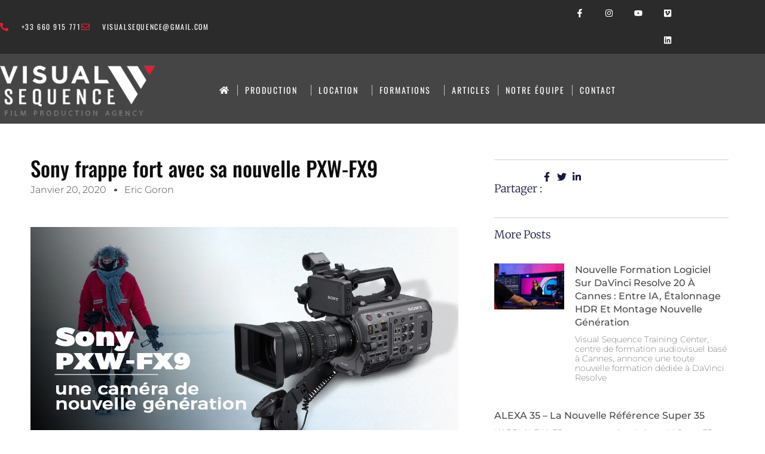

--- FILE ---
content_type: text/html; charset=UTF-8
request_url: https://visualsequence.com/2020/01/20/sony-frappe-fort-avec-sa-nouvelle-fx9/
body_size: 35962
content:
<!DOCTYPE html>
<html lang="fr-FR" prefix="og: http://ogp.me/ns# fb: http://ogp.me/ns/fb#">
<head>
	<meta charset="UTF-8">
	<meta name="viewport" content="width=device-width, initial-scale=1.0, viewport-fit=cover" />		<meta name='robots' content='index, follow, max-image-preview:large, max-snippet:-1, max-video-preview:-1' />
<script id="cookieyes" type="text/javascript" src="https://cdn-cookieyes.com/client_data/695b08dafeb9af1b556ebec6/script.js"></script>
	<!-- This site is optimized with the Yoast SEO Premium plugin v23.6 (Yoast SEO v26.7) - https://yoast.com/wordpress/plugins/seo/ -->
	<title>Sony frappe fort avec sa nouvelle PXW-FX9 - Visual Sequence</title>
	<meta name="description" content="Sony FX9 - caméra de nouvelle génération avec un capteur 6K plein format conçu le UHD 4K à une cadence allant jusqu&#039;à 60 images par seconde." />
	<link rel="canonical" href="https://visualsequence.com/2020/01/20/sony-frappe-fort-avec-sa-nouvelle-fx9/" />
	<meta name="twitter:label1" content="Écrit par" />
	<meta name="twitter:data1" content="Eric Goron" />
	<meta name="twitter:label2" content="Durée de lecture estimée" />
	<meta name="twitter:data2" content="7 minutes" />
	<script type="application/ld+json" class="yoast-schema-graph">{"@context":"https://schema.org","@graph":[{"@type":"Article","@id":"https://visualsequence.com/2020/01/20/sony-frappe-fort-avec-sa-nouvelle-fx9/#article","isPartOf":{"@id":"https://visualsequence.com/2020/01/20/sony-frappe-fort-avec-sa-nouvelle-fx9/"},"author":{"name":"Eric Goron","@id":"https://visualsequence.com/#/schema/person/f02d99b0c20d3e2df81d865f07c52122"},"headline":"Sony frappe fort avec sa nouvelle PXW-FX9","datePublished":"2020-01-20T07:00:09+00:00","dateModified":"2022-02-23T18:01:23+00:00","mainEntityOfPage":{"@id":"https://visualsequence.com/2020/01/20/sony-frappe-fort-avec-sa-nouvelle-fx9/"},"wordCount":1456,"commentCount":0,"publisher":{"@id":"https://visualsequence.com/#organization"},"image":{"@id":"https://visualsequence.com/2020/01/20/sony-frappe-fort-avec-sa-nouvelle-fx9/#primaryimage"},"thumbnailUrl":"https://visualsequence.com/wp-content/uploads/2020/01/sony-fx9-visual-sequence-1.jpg","keywords":["caméra sony","FX9","PXW-FX9","sony","sony fx9"],"articleSection":["Univers SONY"],"inLanguage":"fr-FR","potentialAction":[{"@type":"CommentAction","name":"Comment","target":["https://visualsequence.com/2020/01/20/sony-frappe-fort-avec-sa-nouvelle-fx9/#respond"]}]},{"@type":"WebPage","@id":"https://visualsequence.com/2020/01/20/sony-frappe-fort-avec-sa-nouvelle-fx9/","url":"https://visualsequence.com/2020/01/20/sony-frappe-fort-avec-sa-nouvelle-fx9/","name":"Sony frappe fort avec sa nouvelle PXW-FX9 - Visual Sequence","isPartOf":{"@id":"https://visualsequence.com/#website"},"primaryImageOfPage":{"@id":"https://visualsequence.com/2020/01/20/sony-frappe-fort-avec-sa-nouvelle-fx9/#primaryimage"},"image":{"@id":"https://visualsequence.com/2020/01/20/sony-frappe-fort-avec-sa-nouvelle-fx9/#primaryimage"},"thumbnailUrl":"https://visualsequence.com/wp-content/uploads/2020/01/sony-fx9-visual-sequence-1.jpg","datePublished":"2020-01-20T07:00:09+00:00","dateModified":"2022-02-23T18:01:23+00:00","description":"Sony FX9 - caméra de nouvelle génération avec un capteur 6K plein format conçu le UHD 4K à une cadence allant jusqu'à 60 images par seconde.","breadcrumb":{"@id":"https://visualsequence.com/2020/01/20/sony-frappe-fort-avec-sa-nouvelle-fx9/#breadcrumb"},"inLanguage":"fr-FR","potentialAction":[{"@type":"ReadAction","target":["https://visualsequence.com/2020/01/20/sony-frappe-fort-avec-sa-nouvelle-fx9/"]}]},{"@type":"ImageObject","inLanguage":"fr-FR","@id":"https://visualsequence.com/2020/01/20/sony-frappe-fort-avec-sa-nouvelle-fx9/#primaryimage","url":"https://visualsequence.com/wp-content/uploads/2020/01/sony-fx9-visual-sequence-1.jpg","contentUrl":"https://visualsequence.com/wp-content/uploads/2020/01/sony-fx9-visual-sequence-1.jpg","width":1200,"height":641,"caption":"Nouvelle caméra FX9 de chez Sony - tous ce que vous devez savoir"},{"@type":"BreadcrumbList","@id":"https://visualsequence.com/2020/01/20/sony-frappe-fort-avec-sa-nouvelle-fx9/#breadcrumb","itemListElement":[{"@type":"ListItem","position":1,"name":"Accueil","item":"https://visualsequence.com/"},{"@type":"ListItem","position":2,"name":"Sony frappe fort avec sa nouvelle PXW-FX9"}]},{"@type":"WebSite","@id":"https://visualsequence.com/#website","url":"https://visualsequence.com/","name":"Visual Sequence","description":"Professional video production in Cannes, Nice, Marseille and Monaco","publisher":{"@id":"https://visualsequence.com/#organization"},"potentialAction":[{"@type":"SearchAction","target":{"@type":"EntryPoint","urlTemplate":"https://visualsequence.com/?s={search_term_string}"},"query-input":{"@type":"PropertyValueSpecification","valueRequired":true,"valueName":"search_term_string"}}],"inLanguage":"fr-FR"},{"@type":"Organization","@id":"https://visualsequence.com/#organization","name":"Visual Sequence","url":"https://visualsequence.com/","logo":{"@type":"ImageObject","inLanguage":"fr-FR","@id":"https://visualsequence.com/#/schema/logo/image/","url":"https://visualsequence.com/wp-content/uploads/2021/04/logoVisualSequence_Blanc_new-retina.jpg","contentUrl":"https://visualsequence.com/wp-content/uploads/2021/04/logoVisualSequence_Blanc_new-retina.jpg","width":600,"height":223,"caption":"Visual Sequence"},"image":{"@id":"https://visualsequence.com/#/schema/logo/image/"},"sameAs":["https://www.facebook.com/visualsequence/","https://www.instagram.com/visualsequence/"]},{"@type":"Person","@id":"https://visualsequence.com/#/schema/person/f02d99b0c20d3e2df81d865f07c52122","name":"Eric Goron","sameAs":["http://visualsequence.com"]}]}</script>
	<!-- / Yoast SEO Premium plugin. -->


<link rel='dns-prefetch' href='//www.googletagmanager.com' />
<link rel='dns-prefetch' href='//fonts.googleapis.com' />
<link rel="alternate" type="application/rss+xml" title="Visual Sequence &raquo; Flux" href="https://visualsequence.com/feed/" />
<link rel="alternate" type="application/rss+xml" title="Visual Sequence &raquo; Flux des commentaires" href="https://visualsequence.com/comments/feed/" />
<link rel="alternate" type="application/rss+xml" title="Visual Sequence &raquo; Sony frappe fort avec sa nouvelle PXW-FX9 Flux des commentaires" href="https://visualsequence.com/2020/01/20/sony-frappe-fort-avec-sa-nouvelle-fx9/feed/" />
<link rel="alternate" title="oEmbed (JSON)" type="application/json+oembed" href="https://visualsequence.com/wp-json/oembed/1.0/embed?url=https%3A%2F%2Fvisualsequence.com%2F2020%2F01%2F20%2Fsony-frappe-fort-avec-sa-nouvelle-fx9%2F" />
<link rel="alternate" title="oEmbed (XML)" type="text/xml+oembed" href="https://visualsequence.com/wp-json/oembed/1.0/embed?url=https%3A%2F%2Fvisualsequence.com%2F2020%2F01%2F20%2Fsony-frappe-fort-avec-sa-nouvelle-fx9%2F&#038;format=xml" />
<style id='wp-img-auto-sizes-contain-inline-css' type='text/css'>
img:is([sizes=auto i],[sizes^="auto," i]){contain-intrinsic-size:3000px 1500px}
/*# sourceURL=wp-img-auto-sizes-contain-inline-css */
</style>
<link rel='stylesheet' id='sgr-css' href='https://visualsequence.com/wp-content/plugins/simple-google-recaptcha/sgr.css?ver=1668421402' type='text/css' media='all' />
<style id='wp-emoji-styles-inline-css' type='text/css'>

	img.wp-smiley, img.emoji {
		display: inline !important;
		border: none !important;
		box-shadow: none !important;
		height: 1em !important;
		width: 1em !important;
		margin: 0 0.07em !important;
		vertical-align: -0.1em !important;
		background: none !important;
		padding: 0 !important;
	}
/*# sourceURL=wp-emoji-styles-inline-css */
</style>
<link rel='stylesheet' id='wp-block-library-css' href='https://visualsequence.com/wp-includes/css/dist/block-library/style.min.css?ver=6.9' type='text/css' media='all' />
<style id='wp-block-library-theme-inline-css' type='text/css'>
.wp-block-audio :where(figcaption){color:#555;font-size:13px;text-align:center}.is-dark-theme .wp-block-audio :where(figcaption){color:#ffffffa6}.wp-block-audio{margin:0 0 1em}.wp-block-code{border:1px solid #ccc;border-radius:4px;font-family:Menlo,Consolas,monaco,monospace;padding:.8em 1em}.wp-block-embed :where(figcaption){color:#555;font-size:13px;text-align:center}.is-dark-theme .wp-block-embed :where(figcaption){color:#ffffffa6}.wp-block-embed{margin:0 0 1em}.blocks-gallery-caption{color:#555;font-size:13px;text-align:center}.is-dark-theme .blocks-gallery-caption{color:#ffffffa6}:root :where(.wp-block-image figcaption){color:#555;font-size:13px;text-align:center}.is-dark-theme :root :where(.wp-block-image figcaption){color:#ffffffa6}.wp-block-image{margin:0 0 1em}.wp-block-pullquote{border-bottom:4px solid;border-top:4px solid;color:currentColor;margin-bottom:1.75em}.wp-block-pullquote :where(cite),.wp-block-pullquote :where(footer),.wp-block-pullquote__citation{color:currentColor;font-size:.8125em;font-style:normal;text-transform:uppercase}.wp-block-quote{border-left:.25em solid;margin:0 0 1.75em;padding-left:1em}.wp-block-quote cite,.wp-block-quote footer{color:currentColor;font-size:.8125em;font-style:normal;position:relative}.wp-block-quote:where(.has-text-align-right){border-left:none;border-right:.25em solid;padding-left:0;padding-right:1em}.wp-block-quote:where(.has-text-align-center){border:none;padding-left:0}.wp-block-quote.is-large,.wp-block-quote.is-style-large,.wp-block-quote:where(.is-style-plain){border:none}.wp-block-search .wp-block-search__label{font-weight:700}.wp-block-search__button{border:1px solid #ccc;padding:.375em .625em}:where(.wp-block-group.has-background){padding:1.25em 2.375em}.wp-block-separator.has-css-opacity{opacity:.4}.wp-block-separator{border:none;border-bottom:2px solid;margin-left:auto;margin-right:auto}.wp-block-separator.has-alpha-channel-opacity{opacity:1}.wp-block-separator:not(.is-style-wide):not(.is-style-dots){width:100px}.wp-block-separator.has-background:not(.is-style-dots){border-bottom:none;height:1px}.wp-block-separator.has-background:not(.is-style-wide):not(.is-style-dots){height:2px}.wp-block-table{margin:0 0 1em}.wp-block-table td,.wp-block-table th{word-break:normal}.wp-block-table :where(figcaption){color:#555;font-size:13px;text-align:center}.is-dark-theme .wp-block-table :where(figcaption){color:#ffffffa6}.wp-block-video :where(figcaption){color:#555;font-size:13px;text-align:center}.is-dark-theme .wp-block-video :where(figcaption){color:#ffffffa6}.wp-block-video{margin:0 0 1em}:root :where(.wp-block-template-part.has-background){margin-bottom:0;margin-top:0;padding:1.25em 2.375em}
/*# sourceURL=/wp-includes/css/dist/block-library/theme.min.css */
</style>
<style id='classic-theme-styles-inline-css' type='text/css'>
/*! This file is auto-generated */
.wp-block-button__link{color:#fff;background-color:#32373c;border-radius:9999px;box-shadow:none;text-decoration:none;padding:calc(.667em + 2px) calc(1.333em + 2px);font-size:1.125em}.wp-block-file__button{background:#32373c;color:#fff;text-decoration:none}
/*# sourceURL=/wp-includes/css/classic-themes.min.css */
</style>
<style id='global-styles-inline-css' type='text/css'>
:root{--wp--preset--aspect-ratio--square: 1;--wp--preset--aspect-ratio--4-3: 4/3;--wp--preset--aspect-ratio--3-4: 3/4;--wp--preset--aspect-ratio--3-2: 3/2;--wp--preset--aspect-ratio--2-3: 2/3;--wp--preset--aspect-ratio--16-9: 16/9;--wp--preset--aspect-ratio--9-16: 9/16;--wp--preset--color--black: #000000;--wp--preset--color--cyan-bluish-gray: #abb8c3;--wp--preset--color--white: #ffffff;--wp--preset--color--pale-pink: #f78da7;--wp--preset--color--vivid-red: #cf2e2e;--wp--preset--color--luminous-vivid-orange: #ff6900;--wp--preset--color--luminous-vivid-amber: #fcb900;--wp--preset--color--light-green-cyan: #7bdcb5;--wp--preset--color--vivid-green-cyan: #00d084;--wp--preset--color--pale-cyan-blue: #8ed1fc;--wp--preset--color--vivid-cyan-blue: #0693e3;--wp--preset--color--vivid-purple: #9b51e0;--wp--preset--gradient--vivid-cyan-blue-to-vivid-purple: linear-gradient(135deg,rgb(6,147,227) 0%,rgb(155,81,224) 100%);--wp--preset--gradient--light-green-cyan-to-vivid-green-cyan: linear-gradient(135deg,rgb(122,220,180) 0%,rgb(0,208,130) 100%);--wp--preset--gradient--luminous-vivid-amber-to-luminous-vivid-orange: linear-gradient(135deg,rgb(252,185,0) 0%,rgb(255,105,0) 100%);--wp--preset--gradient--luminous-vivid-orange-to-vivid-red: linear-gradient(135deg,rgb(255,105,0) 0%,rgb(207,46,46) 100%);--wp--preset--gradient--very-light-gray-to-cyan-bluish-gray: linear-gradient(135deg,rgb(238,238,238) 0%,rgb(169,184,195) 100%);--wp--preset--gradient--cool-to-warm-spectrum: linear-gradient(135deg,rgb(74,234,220) 0%,rgb(151,120,209) 20%,rgb(207,42,186) 40%,rgb(238,44,130) 60%,rgb(251,105,98) 80%,rgb(254,248,76) 100%);--wp--preset--gradient--blush-light-purple: linear-gradient(135deg,rgb(255,206,236) 0%,rgb(152,150,240) 100%);--wp--preset--gradient--blush-bordeaux: linear-gradient(135deg,rgb(254,205,165) 0%,rgb(254,45,45) 50%,rgb(107,0,62) 100%);--wp--preset--gradient--luminous-dusk: linear-gradient(135deg,rgb(255,203,112) 0%,rgb(199,81,192) 50%,rgb(65,88,208) 100%);--wp--preset--gradient--pale-ocean: linear-gradient(135deg,rgb(255,245,203) 0%,rgb(182,227,212) 50%,rgb(51,167,181) 100%);--wp--preset--gradient--electric-grass: linear-gradient(135deg,rgb(202,248,128) 0%,rgb(113,206,126) 100%);--wp--preset--gradient--midnight: linear-gradient(135deg,rgb(2,3,129) 0%,rgb(40,116,252) 100%);--wp--preset--font-size--small: 13px;--wp--preset--font-size--medium: 20px;--wp--preset--font-size--large: 36px;--wp--preset--font-size--x-large: 42px;--wp--preset--spacing--20: 0.44rem;--wp--preset--spacing--30: 0.67rem;--wp--preset--spacing--40: 1rem;--wp--preset--spacing--50: 1.5rem;--wp--preset--spacing--60: 2.25rem;--wp--preset--spacing--70: 3.38rem;--wp--preset--spacing--80: 5.06rem;--wp--preset--shadow--natural: 6px 6px 9px rgba(0, 0, 0, 0.2);--wp--preset--shadow--deep: 12px 12px 50px rgba(0, 0, 0, 0.4);--wp--preset--shadow--sharp: 6px 6px 0px rgba(0, 0, 0, 0.2);--wp--preset--shadow--outlined: 6px 6px 0px -3px rgb(255, 255, 255), 6px 6px rgb(0, 0, 0);--wp--preset--shadow--crisp: 6px 6px 0px rgb(0, 0, 0);}:where(.is-layout-flex){gap: 0.5em;}:where(.is-layout-grid){gap: 0.5em;}body .is-layout-flex{display: flex;}.is-layout-flex{flex-wrap: wrap;align-items: center;}.is-layout-flex > :is(*, div){margin: 0;}body .is-layout-grid{display: grid;}.is-layout-grid > :is(*, div){margin: 0;}:where(.wp-block-columns.is-layout-flex){gap: 2em;}:where(.wp-block-columns.is-layout-grid){gap: 2em;}:where(.wp-block-post-template.is-layout-flex){gap: 1.25em;}:where(.wp-block-post-template.is-layout-grid){gap: 1.25em;}.has-black-color{color: var(--wp--preset--color--black) !important;}.has-cyan-bluish-gray-color{color: var(--wp--preset--color--cyan-bluish-gray) !important;}.has-white-color{color: var(--wp--preset--color--white) !important;}.has-pale-pink-color{color: var(--wp--preset--color--pale-pink) !important;}.has-vivid-red-color{color: var(--wp--preset--color--vivid-red) !important;}.has-luminous-vivid-orange-color{color: var(--wp--preset--color--luminous-vivid-orange) !important;}.has-luminous-vivid-amber-color{color: var(--wp--preset--color--luminous-vivid-amber) !important;}.has-light-green-cyan-color{color: var(--wp--preset--color--light-green-cyan) !important;}.has-vivid-green-cyan-color{color: var(--wp--preset--color--vivid-green-cyan) !important;}.has-pale-cyan-blue-color{color: var(--wp--preset--color--pale-cyan-blue) !important;}.has-vivid-cyan-blue-color{color: var(--wp--preset--color--vivid-cyan-blue) !important;}.has-vivid-purple-color{color: var(--wp--preset--color--vivid-purple) !important;}.has-black-background-color{background-color: var(--wp--preset--color--black) !important;}.has-cyan-bluish-gray-background-color{background-color: var(--wp--preset--color--cyan-bluish-gray) !important;}.has-white-background-color{background-color: var(--wp--preset--color--white) !important;}.has-pale-pink-background-color{background-color: var(--wp--preset--color--pale-pink) !important;}.has-vivid-red-background-color{background-color: var(--wp--preset--color--vivid-red) !important;}.has-luminous-vivid-orange-background-color{background-color: var(--wp--preset--color--luminous-vivid-orange) !important;}.has-luminous-vivid-amber-background-color{background-color: var(--wp--preset--color--luminous-vivid-amber) !important;}.has-light-green-cyan-background-color{background-color: var(--wp--preset--color--light-green-cyan) !important;}.has-vivid-green-cyan-background-color{background-color: var(--wp--preset--color--vivid-green-cyan) !important;}.has-pale-cyan-blue-background-color{background-color: var(--wp--preset--color--pale-cyan-blue) !important;}.has-vivid-cyan-blue-background-color{background-color: var(--wp--preset--color--vivid-cyan-blue) !important;}.has-vivid-purple-background-color{background-color: var(--wp--preset--color--vivid-purple) !important;}.has-black-border-color{border-color: var(--wp--preset--color--black) !important;}.has-cyan-bluish-gray-border-color{border-color: var(--wp--preset--color--cyan-bluish-gray) !important;}.has-white-border-color{border-color: var(--wp--preset--color--white) !important;}.has-pale-pink-border-color{border-color: var(--wp--preset--color--pale-pink) !important;}.has-vivid-red-border-color{border-color: var(--wp--preset--color--vivid-red) !important;}.has-luminous-vivid-orange-border-color{border-color: var(--wp--preset--color--luminous-vivid-orange) !important;}.has-luminous-vivid-amber-border-color{border-color: var(--wp--preset--color--luminous-vivid-amber) !important;}.has-light-green-cyan-border-color{border-color: var(--wp--preset--color--light-green-cyan) !important;}.has-vivid-green-cyan-border-color{border-color: var(--wp--preset--color--vivid-green-cyan) !important;}.has-pale-cyan-blue-border-color{border-color: var(--wp--preset--color--pale-cyan-blue) !important;}.has-vivid-cyan-blue-border-color{border-color: var(--wp--preset--color--vivid-cyan-blue) !important;}.has-vivid-purple-border-color{border-color: var(--wp--preset--color--vivid-purple) !important;}.has-vivid-cyan-blue-to-vivid-purple-gradient-background{background: var(--wp--preset--gradient--vivid-cyan-blue-to-vivid-purple) !important;}.has-light-green-cyan-to-vivid-green-cyan-gradient-background{background: var(--wp--preset--gradient--light-green-cyan-to-vivid-green-cyan) !important;}.has-luminous-vivid-amber-to-luminous-vivid-orange-gradient-background{background: var(--wp--preset--gradient--luminous-vivid-amber-to-luminous-vivid-orange) !important;}.has-luminous-vivid-orange-to-vivid-red-gradient-background{background: var(--wp--preset--gradient--luminous-vivid-orange-to-vivid-red) !important;}.has-very-light-gray-to-cyan-bluish-gray-gradient-background{background: var(--wp--preset--gradient--very-light-gray-to-cyan-bluish-gray) !important;}.has-cool-to-warm-spectrum-gradient-background{background: var(--wp--preset--gradient--cool-to-warm-spectrum) !important;}.has-blush-light-purple-gradient-background{background: var(--wp--preset--gradient--blush-light-purple) !important;}.has-blush-bordeaux-gradient-background{background: var(--wp--preset--gradient--blush-bordeaux) !important;}.has-luminous-dusk-gradient-background{background: var(--wp--preset--gradient--luminous-dusk) !important;}.has-pale-ocean-gradient-background{background: var(--wp--preset--gradient--pale-ocean) !important;}.has-electric-grass-gradient-background{background: var(--wp--preset--gradient--electric-grass) !important;}.has-midnight-gradient-background{background: var(--wp--preset--gradient--midnight) !important;}.has-small-font-size{font-size: var(--wp--preset--font-size--small) !important;}.has-medium-font-size{font-size: var(--wp--preset--font-size--medium) !important;}.has-large-font-size{font-size: var(--wp--preset--font-size--large) !important;}.has-x-large-font-size{font-size: var(--wp--preset--font-size--x-large) !important;}
:where(.wp-block-post-template.is-layout-flex){gap: 1.25em;}:where(.wp-block-post-template.is-layout-grid){gap: 1.25em;}
:where(.wp-block-term-template.is-layout-flex){gap: 1.25em;}:where(.wp-block-term-template.is-layout-grid){gap: 1.25em;}
:where(.wp-block-columns.is-layout-flex){gap: 2em;}:where(.wp-block-columns.is-layout-grid){gap: 2em;}
:root :where(.wp-block-pullquote){font-size: 1.5em;line-height: 1.6;}
/*# sourceURL=global-styles-inline-css */
</style>
<link rel='stylesheet' id='contact-form-7-css' href='https://visualsequence.com/wp-content/plugins/contact-form-7/includes/css/styles.css?ver=6.1.4' type='text/css' media='all' />
<link rel='stylesheet' id='pdf-generator-addon-for-elementor-page-builder-css' href='https://visualsequence.com/wp-content/plugins/pdf-generator-addon-for-elementor-page-builder/public/css/pdf-generator-addon-for-elementor-page-builder-public.css?ver=2.1.0' type='text/css' media='all' />
<link rel='stylesheet' id='vome-fonts-css' href='https://fonts.googleapis.com/css2?family=Rufina%3Awght%40400%3B700&#038;display=swap&#038;ver=1.0.0' type='text/css' media='all' />
<link rel='stylesheet' id='bootstrap-css' href='https://visualsequence.com/wp-content/themes/vome/css/bootstrap.min.css?ver=6.9' type='text/css' media='all' />
<link rel='stylesheet' id='animate-css' href='https://visualsequence.com/wp-content/themes/vome/css/animate.min.css?ver=6.9' type='text/css' media='all' />
<link rel='stylesheet' id='magnific-popup-css' href='https://visualsequence.com/wp-content/themes/vome/css/magnific-popup.css?ver=6.9' type='text/css' media='all' />
<link rel='stylesheet' id='meanmenu-min-css' href='https://visualsequence.com/wp-content/themes/vome/css/meanmenu.min.css?ver=6.9' type='text/css' media='all' />
<link rel='stylesheet' id='owl-carousel-css' href='https://visualsequence.com/wp-content/themes/vome/css/owl.carousel.min.css?ver=6.9' type='text/css' media='all' />
<link rel='stylesheet' id='fontawesome-all-css' href='https://visualsequence.com/wp-content/themes/vome/css/fontawesome.all.min.css?ver=6.9' type='text/css' media='all' />
<link rel='stylesheet' id='slick-css' href='https://visualsequence.com/wp-content/themes/vome/css/slick.css?ver=6.9' type='text/css' media='all' />
<link rel='stylesheet' id='slinky-min-css' href='https://visualsequence.com/wp-content/themes/vome/css/slinky.min.css?ver=6.9' type='text/css' media='all' />
<link rel='stylesheet' id='vome-default-css' href='https://visualsequence.com/wp-content/themes/vome/css/default.css?ver=6.9' type='text/css' media='all' />
<link rel='stylesheet' id='barfiller-css' href='https://visualsequence.com/wp-content/themes/vome/css/barfiller.css?ver=6.9' type='text/css' media='all' />
<link rel='stylesheet' id='vome-main-css' href='https://visualsequence.com/wp-content/themes/vome/css/main.css?ver=6.9' type='text/css' media='all' />
<link rel='stylesheet' id='vome-style-css' href='https://visualsequence.com/wp-content/themes/vome-child/style.css?ver=6.9' type='text/css' media='all' />
<link rel='stylesheet' id='vome-responsive-css' href='https://visualsequence.com/wp-content/themes/vome/css/responsive.css?ver=6.9' type='text/css' media='all' />
<link rel='stylesheet' id='vome-breadcrumb-bg-css' href='https://visualsequence.com/wp-content/themes/vome/css/color/default-color.css?ver=6.9' type='text/css' media='all' />
<style id='vome-breadcrumb-bg-inline-css' type='text/css'>
.breadcrumb-bg.gray-bg{ background: #222}
/*# sourceURL=vome-breadcrumb-bg-inline-css */
</style>
<link rel='stylesheet' id='vome-breadcrumb-top-spacing-css' href='https://visualsequence.com/wp-content/themes/vome/css/color/default-color.css?ver=6.9' type='text/css' media='all' />
<style id='vome-breadcrumb-top-spacing-inline-css' type='text/css'>
.breadcrumb-spacing{ padding-top: 160px}
/*# sourceURL=vome-breadcrumb-top-spacing-inline-css */
</style>
<link rel='stylesheet' id='vome-breadcrumb-bottom-spacing-css' href='https://visualsequence.com/wp-content/themes/vome/css/color/default-color.css?ver=6.9' type='text/css' media='all' />
<style id='vome-breadcrumb-bottom-spacing-inline-css' type='text/css'>
.breadcrumb-spacing{ padding-bottom: 160px}
/*# sourceURL=vome-breadcrumb-bottom-spacing-inline-css */
</style>
<link rel='stylesheet' id='vome-scrollup-switch-css' href='https://visualsequence.com/wp-content/themes/vome/css/color/default-color.css?ver=6.9' type='text/css' media='all' />
<link rel='stylesheet' id='vome-custom-css' href='https://visualsequence.com/wp-content/themes/vome/css/color/default-color.css?ver=6.9' type='text/css' media='all' />
<style id='vome-custom-inline-css' type='text/css'>
.btn,.header-search-user li:hover a,.s-video-btn:hover,.history-wrapper::before,#scrollUp,.play-btn a,.we-do-btn a::before,.portfolio-menu button.active,.portfolio-menu button:hover,.video-link a:hover,.bt-team .team-social a,.thumb-content a:hover,.footer-title::before,.b-btn,.hero-link .btn-border:hover,.b-btn:hover,.h2-section-title h2::before,.progress-bar,.cool-wroks-active .slick-arrow:hover i,.h2-section-title.contact-tittle h2::before,.contact-contents a:hover.contact-btn,.testmonial-item-active .slick-dots li.slick-active button,.testmonial-item2 i,.h4services-wrapper:hover .h4services-icon,.h4team--active .slick-dots li.slick-active button,.gallery__photo a:hover,.drama__rating--box,.h4-footer-social a:hover,.arrow-atyle .slick-arrow:hover,.single-about-team:hover .bottom-number span,.subscribe-03-area,.section-title.about-section-title span::before,.about-thumb a,.team-details-thumb ul,.widget .widget-title::before,.sidebar-tad li a:hover, .tagcloud a:hover,.basic-pagination-2 ul li span:hover, .basic-pagination ul li span.current,.basic-pagination-2 ul li a:hover, .basic-pagination-2 ul li.active a,.search-form button,.blog-post-tag a:hover,.c-bg-img::before,.mean-container a.meanmenu-reveal span,.h2-header-padding .mean-container a.meanmenu-reveal span,.preloader span{ background: #e91c34}.main-menu nav ul li.active a,.main-menu nav ul li:hover > a,.s-video-btn,.history-icon i,.play-btn a:hover,.we-do-btn a,a:focus, a:hover, .portfolio-cat a:hover,a, button,.news-feed-content h3:hover a,.Industry ul li a,.footer-area-top ul.menu li a:hover, .footer-area-top ul li a:hover,.widget-posts-title a:hover,.main-menu.main-menu2 nav ul li:hover > a, .main-menu.main-menu2 nav ul li.active > a,.reward-tittle span,.progress-bar span,.cool-wroks-active .slick-next i,.test-author span,.h2-news-contnet span a,.h2-news-contnet h3 a:hover,.h2-news-contnet a.h2-news-btn,.about-left-conent span.a_sub_title,.desgnation-number h3,.desgnation-member span,.feeds-form-tittle span,.feeds-contents-top a,.h3-footer-tittle span a,.footer-social.footer-terms.f-right ul li:hover a,.trailer__features--icon i,.h4team__social--icons ul li a:hover,.h4team__social--icons ul li:hover a,.gallery__photo a,.movie__content--info > h4:hover a,.moview__content--ratings ul li i,.bs-content h3 a:hover, .bs-meta span a:hover,.bs-content h3 a:hover, .bs-meta span a:hover,.main-menu nav ul li .submenu li:hover > a,.about-bottom-icon h2,.section-title.about-section-title span,.arrow-atyle .slick-arrow,.about-team-content span,.about-me-top span,.about-me-bottom1 h2,.about-thumb a:hover,.biog-items i,.post-meta span i,.post-meta span a:hover,.blog-title a:hover,.widget .widget-posts-title a:hover,.widget li a:hover,.post-text blockquote footer,.bakix-navigation span,.bakix-navigation h4 a:hover,.section-title.section-title5 p.subscribe,.subscribe-form .input-box-area i,.mean-container a.meanmenu-reveal,.h2-header-padding .mean-container a.meanmenu-reveal,.h2-footer-contnet-right .footer-menu-widget ul li:hover a,#menu-full li a:hover { color: #e91c34}.video-link a:hover,.reward-box-wrapper,.hero-link .btn-border:hover,.cool-wroks-active .slick-next i,.cool-wroks-active .slick-arrow:hover i,.arrow-atyle .slick-arrow,.basic-pagination-2 ul li span:hover, .basic-pagination ul li span.current,.basic-pagination-2 ul li a:hover, .basic-pagination-2 ul li.active a,.wp-block-quote, blockquote,.blog-post-tag a:hover,.comment-form textarea:focus,.comment-form input:focus,.mean-container a.meanmenu-reveal,.h2-header-padding .mean-container a.meanmenu-reveal{ border-color: #e91c34}
/*# sourceURL=vome-custom-inline-css */
</style>
<link rel='stylesheet' id='elementor-frontend-css' href='https://visualsequence.com/wp-content/plugins/elementor/assets/css/frontend.min.css?ver=3.34.1' type='text/css' media='all' />
<link rel='stylesheet' id='widget-icon-list-css' href='https://visualsequence.com/wp-content/plugins/elementor/assets/css/widget-icon-list.min.css?ver=3.34.1' type='text/css' media='all' />
<link rel='stylesheet' id='widget-social-icons-css' href='https://visualsequence.com/wp-content/plugins/elementor/assets/css/widget-social-icons.min.css?ver=3.34.1' type='text/css' media='all' />
<link rel='stylesheet' id='e-apple-webkit-css' href='https://visualsequence.com/wp-content/plugins/elementor/assets/css/conditionals/apple-webkit.min.css?ver=3.34.1' type='text/css' media='all' />
<link rel='stylesheet' id='widget-image-css' href='https://visualsequence.com/wp-content/plugins/elementor/assets/css/widget-image.min.css?ver=3.34.1' type='text/css' media='all' />
<link rel='stylesheet' id='widget-nav-menu-css' href='https://visualsequence.com/wp-content/plugins/elementor-pro/assets/css/widget-nav-menu.min.css?ver=3.34.0' type='text/css' media='all' />
<link rel='stylesheet' id='e-sticky-css' href='https://visualsequence.com/wp-content/plugins/elementor-pro/assets/css/modules/sticky.min.css?ver=3.34.0' type='text/css' media='all' />
<link rel='stylesheet' id='widget-search-form-css' href='https://visualsequence.com/wp-content/plugins/elementor-pro/assets/css/widget-search-form.min.css?ver=3.34.0' type='text/css' media='all' />
<link rel='stylesheet' id='e-animation-shrink-css' href='https://visualsequence.com/wp-content/plugins/elementor/assets/lib/animations/styles/e-animation-shrink.min.css?ver=3.34.1' type='text/css' media='all' />
<link rel='stylesheet' id='widget-heading-css' href='https://visualsequence.com/wp-content/plugins/elementor/assets/css/widget-heading.min.css?ver=3.34.1' type='text/css' media='all' />
<link rel='stylesheet' id='widget-post-info-css' href='https://visualsequence.com/wp-content/plugins/elementor-pro/assets/css/widget-post-info.min.css?ver=3.34.0' type='text/css' media='all' />
<link rel='stylesheet' id='widget-share-buttons-css' href='https://visualsequence.com/wp-content/plugins/elementor-pro/assets/css/widget-share-buttons.min.css?ver=3.34.0' type='text/css' media='all' />
<link rel='stylesheet' id='e-animation-grow-css' href='https://visualsequence.com/wp-content/plugins/elementor/assets/lib/animations/styles/e-animation-grow.min.css?ver=3.34.1' type='text/css' media='all' />
<link rel='stylesheet' id='widget-image-box-css' href='https://visualsequence.com/wp-content/plugins/elementor/assets/css/widget-image-box.min.css?ver=3.34.1' type='text/css' media='all' />
<link rel='stylesheet' id='widget-posts-css' href='https://visualsequence.com/wp-content/plugins/elementor-pro/assets/css/widget-posts.min.css?ver=3.34.0' type='text/css' media='all' />
<link rel='stylesheet' id='widget-form-css' href='https://visualsequence.com/wp-content/plugins/elementor-pro/assets/css/widget-form.min.css?ver=3.34.0' type='text/css' media='all' />
<link rel='stylesheet' id='widget-post-navigation-css' href='https://visualsequence.com/wp-content/plugins/elementor-pro/assets/css/widget-post-navigation.min.css?ver=3.34.0' type='text/css' media='all' />
<link rel='stylesheet' id='widget-divider-css' href='https://visualsequence.com/wp-content/plugins/elementor/assets/css/widget-divider.min.css?ver=3.34.1' type='text/css' media='all' />
<link rel='stylesheet' id='elementor-post-2428-css' href='https://visualsequence.com/wp-content/uploads/elementor/css/post-2428.css?ver=1768568514' type='text/css' media='all' />
<link rel='stylesheet' id='font-awesome-5-all-css' href='https://visualsequence.com/wp-content/plugins/elementor/assets/lib/font-awesome/css/all.min.css?ver=3.34.1' type='text/css' media='all' />
<link rel='stylesheet' id='font-awesome-4-shim-css' href='https://visualsequence.com/wp-content/plugins/elementor/assets/lib/font-awesome/css/v4-shims.min.css?ver=3.34.1' type='text/css' media='all' />
<link rel='stylesheet' id='elementor-post-3261-css' href='https://visualsequence.com/wp-content/uploads/elementor/css/post-3261.css?ver=1768568515' type='text/css' media='all' />
<link rel='stylesheet' id='elementor-post-3152-css' href='https://visualsequence.com/wp-content/uploads/elementor/css/post-3152.css?ver=1768568515' type='text/css' media='all' />
<link rel='stylesheet' id='elementor-post-8644-css' href='https://visualsequence.com/wp-content/uploads/elementor/css/post-8644.css?ver=1768568657' type='text/css' media='all' />
<link rel='stylesheet' id='eael-general-css' href='https://visualsequence.com/wp-content/plugins/essential-addons-for-elementor-lite/assets/front-end/css/view/general.min.css?ver=6.5.7' type='text/css' media='all' />
<link rel='stylesheet' id='elementor-gf-local-lato-css' href='https://visualsequence.com/wp-content/uploads/elementor/google-fonts/css/lato.css?ver=1742979263' type='text/css' media='all' />
<link rel='stylesheet' id='elementor-gf-local-oswald-css' href='https://visualsequence.com/wp-content/uploads/elementor/google-fonts/css/oswald.css?ver=1742979267' type='text/css' media='all' />
<link rel='stylesheet' id='elementor-gf-local-opensans-css' href='https://visualsequence.com/wp-content/uploads/elementor/google-fonts/css/opensans.css?ver=1742979275' type='text/css' media='all' />
<link rel='stylesheet' id='elementor-gf-local-montserrat-css' href='https://visualsequence.com/wp-content/uploads/elementor/google-fonts/css/montserrat.css?ver=1742979658' type='text/css' media='all' />
<link rel='stylesheet' id='elementor-gf-local-merriweather-css' href='https://visualsequence.com/wp-content/uploads/elementor/google-fonts/css/merriweather.css?ver=1742979278' type='text/css' media='all' />
<link rel='stylesheet' id='elementor-gf-local-rubik-css' href='https://visualsequence.com/wp-content/uploads/elementor/google-fonts/css/rubik.css?ver=1742979654' type='text/css' media='all' />
<script type="text/javascript" id="sgr-js-extra">
/* <![CDATA[ */
var sgr = {"sgr_site_key":"6Lf27ssZAAAAAHA3QHHaKerWd5ZW4S7HbZhQls2b"};
//# sourceURL=sgr-js-extra
/* ]]> */
</script>
<script type="text/javascript" src="https://visualsequence.com/wp-content/plugins/simple-google-recaptcha/sgr.js?ver=1668421402" id="sgr-js"></script>
<script type="text/javascript" src="https://visualsequence.com/wp-content/plugins/jquery-updater/js/jquery-3.7.1.min.js?ver=3.7.1" id="jquery-core-js"></script>
<script type="text/javascript" src="https://visualsequence.com/wp-content/plugins/jquery-updater/js/jquery-migrate-3.5.2.min.js?ver=3.5.2" id="jquery-migrate-js"></script>
<script type="text/javascript" id="pdf-generator-addon-for-elementor-page-builder-js-extra">
/* <![CDATA[ */
var rtw_pgaepb_obj = {"ajax_url":"https://visualsequence.com/wp-admin/admin-ajax.php","rtw_pgaepb_nonce":"9cd41f8b9c","some_thing_msg":"Some Thing Went Wrong! Please Try Again"};
//# sourceURL=pdf-generator-addon-for-elementor-page-builder-js-extra
/* ]]> */
</script>
<script type="text/javascript" src="https://visualsequence.com/wp-content/plugins/pdf-generator-addon-for-elementor-page-builder/public/js/pdf-generator-addon-for-elementor-page-builder-public.js?ver=2.1.0" id="pdf-generator-addon-for-elementor-page-builder-js"></script>
<script type="text/javascript" src="https://visualsequence.com/wp-content/plugins/elementor/assets/lib/font-awesome/js/v4-shims.min.js?ver=3.34.1" id="font-awesome-4-shim-js"></script>

<!-- Extrait de code de la balise Google (gtag.js) ajouté par Site Kit -->
<!-- Extrait Google Analytics ajouté par Site Kit -->
<script type="text/javascript" src="https://www.googletagmanager.com/gtag/js?id=GT-PBCTV27" id="google_gtagjs-js" async></script>
<script type="text/javascript" id="google_gtagjs-js-after">
/* <![CDATA[ */
window.dataLayer = window.dataLayer || [];function gtag(){dataLayer.push(arguments);}
gtag("set","linker",{"domains":["visualsequence.com"]});
gtag("js", new Date());
gtag("set", "developer_id.dZTNiMT", true);
gtag("config", "GT-PBCTV27", {"googlesitekit_post_type":"post"});
//# sourceURL=google_gtagjs-js-after
/* ]]> */
</script>
<link rel="https://api.w.org/" href="https://visualsequence.com/wp-json/" /><link rel="alternate" title="JSON" type="application/json" href="https://visualsequence.com/wp-json/wp/v2/posts/1086" /><link rel="EditURI" type="application/rsd+xml" title="RSD" href="https://visualsequence.com/xmlrpc.php?rsd" />
<meta name="generator" content="WordPress 6.9" />
<link rel='shortlink' href='https://visualsequence.com/?p=1086' />
<meta name="generator" content="Site Kit by Google 1.170.0" />
                    <link rel="shortcut icon" type="image/x-icon" href="">

                <meta name="generator" content="Elementor 3.34.1; features: e_font_icon_svg; settings: css_print_method-external, google_font-enabled, font_display-auto">

<!-- Meta Pixel Code -->
<script type='text/javascript'>
!function(f,b,e,v,n,t,s){if(f.fbq)return;n=f.fbq=function(){n.callMethod?
n.callMethod.apply(n,arguments):n.queue.push(arguments)};if(!f._fbq)f._fbq=n;
n.push=n;n.loaded=!0;n.version='2.0';n.queue=[];t=b.createElement(e);t.async=!0;
t.src=v;s=b.getElementsByTagName(e)[0];s.parentNode.insertBefore(t,s)}(window,
document,'script','https://connect.facebook.net/en_US/fbevents.js');
</script>
<!-- End Meta Pixel Code -->
<script type='text/javascript'>var url = window.location.origin + '?ob=open-bridge';
            fbq('set', 'openbridge', '2253693488106146', url);
fbq('init', '2253693488106146', {}, {
    "agent": "wordpress-6.9-4.1.5"
})</script><script type='text/javascript'>
    fbq('track', 'PageView', []);
  </script><style type="text/css">.recentcomments a{display:inline !important;padding:0 !important;margin:0 !important;}</style>			<style>
				.e-con.e-parent:nth-of-type(n+4):not(.e-lazyloaded):not(.e-no-lazyload),
				.e-con.e-parent:nth-of-type(n+4):not(.e-lazyloaded):not(.e-no-lazyload) * {
					background-image: none !important;
				}
				@media screen and (max-height: 1024px) {
					.e-con.e-parent:nth-of-type(n+3):not(.e-lazyloaded):not(.e-no-lazyload),
					.e-con.e-parent:nth-of-type(n+3):not(.e-lazyloaded):not(.e-no-lazyload) * {
						background-image: none !important;
					}
				}
				@media screen and (max-height: 640px) {
					.e-con.e-parent:nth-of-type(n+2):not(.e-lazyloaded):not(.e-no-lazyload),
					.e-con.e-parent:nth-of-type(n+2):not(.e-lazyloaded):not(.e-no-lazyload) * {
						background-image: none !important;
					}
				}
			</style>
			<link rel="icon" href="https://visualsequence.com/wp-content/uploads/2022/02/cropped-fav-visual-sequence-32x32.png" sizes="32x32" />
<link rel="icon" href="https://visualsequence.com/wp-content/uploads/2022/02/cropped-fav-visual-sequence-192x192.png" sizes="192x192" />
<link rel="apple-touch-icon" href="https://visualsequence.com/wp-content/uploads/2022/02/cropped-fav-visual-sequence-180x180.png" />
<meta name="msapplication-TileImage" content="https://visualsequence.com/wp-content/uploads/2022/02/cropped-fav-visual-sequence-270x270.png" />
		<style type="text/css" id="wp-custom-css">
			@media (max-width: 767px){
.elementor-7806 .elementor-element.elementor-element-4e0d8aa.e-con {
    z-index: 0;
}
	}
.page-id-7806 #scrollUp {
    display: none!important;
}
h1.page-title {font-size: 30px!important;}		</style>
		
<!-- START - Open Graph and Twitter Card Tags 3.3.7 -->
 <!-- Facebook Open Graph -->
  <meta property="og:locale" content="fr_FR"/>
  <meta property="og:site_name" content="Visual Sequence"/>
  <meta property="og:title" content="Sony frappe fort avec sa nouvelle PXW-FX9 - Visual Sequence"/>
  <meta property="og:url" content="https://visualsequence.com/2020/01/20/sony-frappe-fort-avec-sa-nouvelle-fx9/"/>
  <meta property="og:type" content="article"/>
  <meta property="og:description" content="Sony FX9 - caméra de nouvelle génération avec un capteur 6K plein format conçu le UHD 4K à une cadence allant jusqu&#039;à 60 images par seconde."/>
  <meta property="og:image" content="https://visualsequence.com/wp-content/uploads/2020/01/sony-fx9-visual-sequence-1.jpg"/>
  <meta property="og:image:url" content="https://visualsequence.com/wp-content/uploads/2020/01/sony-fx9-visual-sequence-1.jpg"/>
  <meta property="og:image:secure_url" content="https://visualsequence.com/wp-content/uploads/2020/01/sony-fx9-visual-sequence-1.jpg"/>
  <meta property="og:image:width" content="1200"/>
  <meta property="og:image:height" content="641"/>
  <meta property="article:published_time" content="2020-01-20T08:00:09+01:00"/>
  <meta property="article:modified_time" content="2022-02-23T19:01:23+01:00" />
  <meta property="og:updated_time" content="2022-02-23T19:01:23+01:00" />
  <meta property="article:section" content="Univers SONY"/>
  <meta property="article:publisher" content="https://www.facebook.com/visualsequence"/>
  <meta property="fb:app_id" content="1466951256849205"/>
 <!-- Google+ / Schema.org -->
 <!-- Twitter Cards -->
  <meta name="twitter:title" content="Sony frappe fort avec sa nouvelle PXW-FX9 - Visual Sequence"/>
  <meta name="twitter:url" content="https://visualsequence.com/2020/01/20/sony-frappe-fort-avec-sa-nouvelle-fx9/"/>
  <meta name="twitter:description" content="Sony FX9 - caméra de nouvelle génération avec un capteur 6K plein format conçu le UHD 4K à une cadence allant jusqu&#039;à 60 images par seconde."/>
  <meta name="twitter:image" content="https://visualsequence.com/wp-content/uploads/2020/01/sony-fx9-visual-sequence-1.jpg"/>
  <meta name="twitter:card" content="summary_large_image"/>
 <!-- SEO -->
 <!-- Misc. tags -->
 <!-- is_singular | yoast_seo -->
<!-- END - Open Graph and Twitter Card Tags 3.3.7 -->
	
</head>
<body class="wp-singular post-template-default single single-post postid-1086 single-format-standard wp-custom-logo wp-embed-responsive wp-theme-vome wp-child-theme-vome-child no-sidebar elementor-default elementor-template-full-width elementor-kit-2428 elementor-page-8644">

<!-- Meta Pixel Code -->
<noscript>
<img loading="lazy" height="1" width="1" style="display:none" alt="fbpx"
src="https://www.facebook.com/tr?id=2253693488106146&ev=PageView&noscript=1" />
</noscript>
<!-- End Meta Pixel Code -->
		<header data-elementor-type="header" data-elementor-id="3261" class="elementor elementor-3261 elementor-location-header" data-elementor-post-type="elementor_library">
					<section data-particle_enable="false" data-particle-mobile-disabled="false" class="elementor-section elementor-top-section elementor-element elementor-element-6e775e34 elementor-section-height-min-height elementor-section-content-middle elementor-hidden-tablet elementor-hidden-mobile elementor-section-boxed elementor-section-height-default elementor-section-items-middle" data-id="6e775e34" data-element_type="section" data-settings="{&quot;background_background&quot;:&quot;classic&quot;}">
						<div class="elementor-container elementor-column-gap-no">
					<div class="elementor-column elementor-col-50 elementor-top-column elementor-element elementor-element-ea26eba" data-id="ea26eba" data-element_type="column">
			<div class="elementor-widget-wrap elementor-element-populated">
						<div class="elementor-element elementor-element-7edd06af elementor-icon-list--layout-inline elementor-mobile-align-center elementor-hidden-phone elementor-align-end elementor-list-item-link-full_width elementor-widget elementor-widget-icon-list" data-id="7edd06af" data-element_type="widget" data-widget_type="icon-list.default">
							<ul class="elementor-icon-list-items elementor-inline-items">
							<li class="elementor-icon-list-item elementor-inline-item">
											<span class="elementor-icon-list-icon">
							<svg aria-hidden="true" class="e-font-icon-svg e-fas-phone-alt" viewBox="0 0 512 512" xmlns="http://www.w3.org/2000/svg"><path d="M497.39 361.8l-112-48a24 24 0 0 0-28 6.9l-49.6 60.6A370.66 370.66 0 0 1 130.6 204.11l60.6-49.6a23.94 23.94 0 0 0 6.9-28l-48-112A24.16 24.16 0 0 0 122.6.61l-104 24A24 24 0 0 0 0 48c0 256.5 207.9 464 464 464a24 24 0 0 0 23.4-18.6l24-104a24.29 24.29 0 0 0-14.01-27.6z"></path></svg>						</span>
										<span class="elementor-icon-list-text">+33 660 915 771</span>
									</li>
								<li class="elementor-icon-list-item elementor-inline-item">
											<a href="mailto:visualsequence@gmail.com?subject=Contact%20du%20site">

												<span class="elementor-icon-list-icon">
							<svg aria-hidden="true" class="e-font-icon-svg e-far-envelope" viewBox="0 0 512 512" xmlns="http://www.w3.org/2000/svg"><path d="M464 64H48C21.49 64 0 85.49 0 112v288c0 26.51 21.49 48 48 48h416c26.51 0 48-21.49 48-48V112c0-26.51-21.49-48-48-48zm0 48v40.805c-22.422 18.259-58.168 46.651-134.587 106.49-16.841 13.247-50.201 45.072-73.413 44.701-23.208.375-56.579-31.459-73.413-44.701C106.18 199.465 70.425 171.067 48 152.805V112h416zM48 400V214.398c22.914 18.251 55.409 43.862 104.938 82.646 21.857 17.205 60.134 55.186 103.062 54.955 42.717.231 80.509-37.199 103.053-54.947 49.528-38.783 82.032-64.401 104.947-82.653V400H48z"></path></svg>						</span>
										<span class="elementor-icon-list-text">visualsequence@gmail.com</span>
											</a>
									</li>
						</ul>
						</div>
					</div>
		</div>
				<div class="elementor-column elementor-col-50 elementor-top-column elementor-element elementor-element-f5b1716" data-id="f5b1716" data-element_type="column">
			<div class="elementor-widget-wrap elementor-element-populated">
						<div class="elementor-element elementor-element-4f3e8269 e-grid-align-right elementor-shape-square e-grid-align-mobile-center elementor-grid-0 elementor-widget elementor-widget-social-icons" data-id="4f3e8269" data-element_type="widget" data-widget_type="social-icons.default">
							<div class="elementor-social-icons-wrapper elementor-grid" role="list">
							<span class="elementor-grid-item" role="listitem">
					<a class="elementor-icon elementor-social-icon elementor-social-icon-facebook-f elementor-repeater-item-5646027" href="https://www.facebook.com/visualsequence/" target="_blank">
						<span class="elementor-screen-only">Facebook-f</span>
						<svg aria-hidden="true" class="e-font-icon-svg e-fab-facebook-f" viewBox="0 0 320 512" xmlns="http://www.w3.org/2000/svg"><path d="M279.14 288l14.22-92.66h-88.91v-60.13c0-25.35 12.42-50.06 52.24-50.06h40.42V6.26S260.43 0 225.36 0c-73.22 0-121.08 44.38-121.08 124.72v70.62H22.89V288h81.39v224h100.17V288z"></path></svg>					</a>
				</span>
							<span class="elementor-grid-item" role="listitem">
					<a class="elementor-icon elementor-social-icon elementor-social-icon-instagram elementor-repeater-item-7c2bcc0" href="https://www.instagram.com/visualsequence/" target="_blank">
						<span class="elementor-screen-only">Instagram</span>
						<svg aria-hidden="true" class="e-font-icon-svg e-fab-instagram" viewBox="0 0 448 512" xmlns="http://www.w3.org/2000/svg"><path d="M224.1 141c-63.6 0-114.9 51.3-114.9 114.9s51.3 114.9 114.9 114.9S339 319.5 339 255.9 287.7 141 224.1 141zm0 189.6c-41.1 0-74.7-33.5-74.7-74.7s33.5-74.7 74.7-74.7 74.7 33.5 74.7 74.7-33.6 74.7-74.7 74.7zm146.4-194.3c0 14.9-12 26.8-26.8 26.8-14.9 0-26.8-12-26.8-26.8s12-26.8 26.8-26.8 26.8 12 26.8 26.8zm76.1 27.2c-1.7-35.9-9.9-67.7-36.2-93.9-26.2-26.2-58-34.4-93.9-36.2-37-2.1-147.9-2.1-184.9 0-35.8 1.7-67.6 9.9-93.9 36.1s-34.4 58-36.2 93.9c-2.1 37-2.1 147.9 0 184.9 1.7 35.9 9.9 67.7 36.2 93.9s58 34.4 93.9 36.2c37 2.1 147.9 2.1 184.9 0 35.9-1.7 67.7-9.9 93.9-36.2 26.2-26.2 34.4-58 36.2-93.9 2.1-37 2.1-147.8 0-184.8zM398.8 388c-7.8 19.6-22.9 34.7-42.6 42.6-29.5 11.7-99.5 9-132.1 9s-102.7 2.6-132.1-9c-19.6-7.8-34.7-22.9-42.6-42.6-11.7-29.5-9-99.5-9-132.1s-2.6-102.7 9-132.1c7.8-19.6 22.9-34.7 42.6-42.6 29.5-11.7 99.5-9 132.1-9s102.7-2.6 132.1 9c19.6 7.8 34.7 22.9 42.6 42.6 11.7 29.5 9 99.5 9 132.1s2.7 102.7-9 132.1z"></path></svg>					</a>
				</span>
							<span class="elementor-grid-item" role="listitem">
					<a class="elementor-icon elementor-social-icon elementor-social-icon-youtube elementor-repeater-item-4b27cd1" href="https://www.youtube.com/channel/UC5NUJPJ_kfHzA5GrEmqaCtw" target="_blank">
						<span class="elementor-screen-only">Youtube</span>
						<svg aria-hidden="true" class="e-font-icon-svg e-fab-youtube" viewBox="0 0 576 512" xmlns="http://www.w3.org/2000/svg"><path d="M549.655 124.083c-6.281-23.65-24.787-42.276-48.284-48.597C458.781 64 288 64 288 64S117.22 64 74.629 75.486c-23.497 6.322-42.003 24.947-48.284 48.597-11.412 42.867-11.412 132.305-11.412 132.305s0 89.438 11.412 132.305c6.281 23.65 24.787 41.5 48.284 47.821C117.22 448 288 448 288 448s170.78 0 213.371-11.486c23.497-6.321 42.003-24.171 48.284-47.821 11.412-42.867 11.412-132.305 11.412-132.305s0-89.438-11.412-132.305zm-317.51 213.508V175.185l142.739 81.205-142.739 81.201z"></path></svg>					</a>
				</span>
							<span class="elementor-grid-item" role="listitem">
					<a class="elementor-icon elementor-social-icon elementor-social-icon-vimeo elementor-repeater-item-96bd910" href="https://vimeo.com/visualsequence" target="_blank">
						<span class="elementor-screen-only">Vimeo</span>
						<svg aria-hidden="true" class="e-font-icon-svg e-fab-vimeo" viewBox="0 0 448 512" xmlns="http://www.w3.org/2000/svg"><path d="M403.2 32H44.8C20.1 32 0 52.1 0 76.8v358.4C0 459.9 20.1 480 44.8 480h358.4c24.7 0 44.8-20.1 44.8-44.8V76.8c0-24.7-20.1-44.8-44.8-44.8zM377 180.8c-1.4 31.5-23.4 74.7-66 129.4-44 57.2-81.3 85.8-111.7 85.8-18.9 0-34.8-17.4-47.9-52.3-25.5-93.3-36.4-148-57.4-148-2.4 0-10.9 5.1-25.4 15.2l-15.2-19.6c37.3-32.8 72.9-69.2 95.2-71.2 25.2-2.4 40.7 14.8 46.5 51.7 20.7 131.2 29.9 151 67.6 91.6 13.5-21.4 20.8-37.7 21.8-48.9 3.5-33.2-25.9-30.9-45.8-22.4 15.9-52.1 46.3-77.4 91.2-76 33.3.9 49 22.5 47.1 64.7z"></path></svg>					</a>
				</span>
							<span class="elementor-grid-item" role="listitem">
					<a class="elementor-icon elementor-social-icon elementor-social-icon-linkedin elementor-repeater-item-72bc942" href="https://www.linkedin.com/in/eric-goron-b8305710/" target="_blank">
						<span class="elementor-screen-only">Linkedin</span>
						<svg aria-hidden="true" class="e-font-icon-svg e-fab-linkedin" viewBox="0 0 448 512" xmlns="http://www.w3.org/2000/svg"><path d="M416 32H31.9C14.3 32 0 46.5 0 64.3v383.4C0 465.5 14.3 480 31.9 480H416c17.6 0 32-14.5 32-32.3V64.3c0-17.8-14.4-32.3-32-32.3zM135.4 416H69V202.2h66.5V416zm-33.2-243c-21.3 0-38.5-17.3-38.5-38.5S80.9 96 102.2 96c21.2 0 38.5 17.3 38.5 38.5 0 21.3-17.2 38.5-38.5 38.5zm282.1 243h-66.4V312c0-24.8-.5-56.7-34.5-56.7-34.6 0-39.9 27-39.9 54.9V416h-66.4V202.2h63.7v29.2h.9c8.9-16.8 30.6-34.5 62.9-34.5 67.2 0 79.7 44.3 79.7 101.9V416z"></path></svg>					</a>
				</span>
					</div>
						</div>
					</div>
		</div>
					</div>
		</section>
				<header data-particle_enable="false" data-particle-mobile-disabled="false" class="elementor-section elementor-top-section elementor-element elementor-element-76f09612 elementor-section-content-middle elementor-section-height-min-height sticky-header elementor-hidden-tablet elementor-hidden-mobile elementor-section-boxed elementor-section-height-default elementor-section-items-middle" data-id="76f09612" data-element_type="section" id="main-head" data-settings="{&quot;background_background&quot;:&quot;classic&quot;,&quot;sticky&quot;:&quot;top&quot;,&quot;sticky_on&quot;:[&quot;desktop&quot;],&quot;sticky_effects_offset&quot;:40,&quot;sticky_offset&quot;:0,&quot;sticky_anchor_link_offset&quot;:0}">
						<div class="elementor-container elementor-column-gap-no">
					<div class="elementor-column elementor-col-50 elementor-top-column elementor-element elementor-element-198465f2" data-id="198465f2" data-element_type="column">
			<div class="elementor-widget-wrap elementor-element-populated">
						<div class="elementor-element elementor-element-24bda6cf logo elementor-widget elementor-widget-theme-site-logo elementor-widget-image" data-id="24bda6cf" data-element_type="widget" data-widget_type="theme-site-logo.default">
											<a href="https://visualsequence.com">
			<img loading="lazy" width="300" height="101" src="https://visualsequence.com/wp-content/uploads/2021/04/cropped-logoVisualSequence_Blanc-new.png" class="attachment-full size-full wp-image-3264" alt="cropped logoVisualSequence Blanc new" />				</a>
											</div>
					</div>
		</div>
				<div class="elementor-column elementor-col-50 elementor-top-column elementor-element elementor-element-6520c8e" data-id="6520c8e" data-element_type="column">
			<div class="elementor-widget-wrap elementor-element-populated">
						<div class="elementor-element elementor-element-6027b683 elementor-nav-menu__align-center elementor-nav-menu--stretch elementor-nav-menu--dropdown-tablet elementor-nav-menu__text-align-aside elementor-nav-menu--toggle elementor-nav-menu--burger elementor-widget elementor-widget-nav-menu" data-id="6027b683" data-element_type="widget" data-settings="{&quot;full_width&quot;:&quot;stretch&quot;,&quot;submenu_icon&quot;:{&quot;value&quot;:&quot;&lt;i aria-hidden=\&quot;true\&quot; class=\&quot;\&quot;&gt;&lt;\/i&gt;&quot;,&quot;library&quot;:&quot;&quot;},&quot;layout&quot;:&quot;horizontal&quot;,&quot;toggle&quot;:&quot;burger&quot;}" data-widget_type="nav-menu.default">
								<nav aria-label="Menu" class="elementor-nav-menu--main elementor-nav-menu__container elementor-nav-menu--layout-horizontal e--pointer-overline e--animation-fade">
				<ul id="menu-1-6027b683" class="elementor-nav-menu"><li class="menu-item menu-item-type-post_type menu-item-object-page menu-item-home menu-item-38"><a href="https://visualsequence.com/" class="elementor-item" aria-label="link"><i aria-hidden="true" class="fas fa-home"></i></a></li>
<li class="menu-item menu-item-type-custom menu-item-object-custom menu-item-has-children menu-item-2910"><a class="elementor-item">Production</a>
<ul class="sub-menu elementor-nav-menu--dropdown">
	<li class="menu-item menu-item-type-post_type menu-item-object-page menu-item-1876"><a href="https://visualsequence.com/realisation-de-clips-musicaux-tournage-montage-location-du-materiel/" class="elementor-sub-item">Music clips</a></li>
	<li class="menu-item menu-item-type-post_type menu-item-object-page menu-item-2865"><a href="https://visualsequence.com/realisation-de-spots-publicitaires-tournage-montage-et-location-du-materiel/" class="elementor-sub-item">Advertising</a></li>
	<li class="menu-item menu-item-type-post_type menu-item-object-page menu-item-2022"><a href="https://visualsequence.com/production-televisuelle-tournage-et-montage-d-emissions-tele/" class="elementor-sub-item">Television</a></li>
	<li class="menu-item menu-item-type-post_type menu-item-object-page menu-item-2968"><a href="https://visualsequence.com/fiction-documentary/" class="elementor-sub-item">Fiction – documentary</a></li>
</ul>
</li>
<li class="menu-item menu-item-type-custom menu-item-object-custom menu-item-has-children menu-item-3042"><a class="elementor-item">Location</a>
<ul class="sub-menu elementor-nav-menu--dropdown">
	<li class="menu-item menu-item-type-post_type menu-item-object-page menu-item-1736"><a href="https://visualsequence.com/location-alexa-mini-lf-arri-marseille-toulon-cannes-nice-monaco/" class="elementor-sub-item">ARRI Alexa mini LF</a></li>
	<li class="menu-item menu-item-type-post_type menu-item-object-page menu-item-4659"><a href="https://visualsequence.com/location-arri-signature-prime-et-signature-zoom-lenses-marseille-toulon-cannes-nice-et-monaco/" class="elementor-sub-item">ARRI Signature Prime et ARRI Signature Zoom Lenses</a></li>
	<li class="menu-item menu-item-type-post_type menu-item-object-page menu-item-5395"><a href="https://visualsequence.com/location-optiques-dzo-film/" class="elementor-sub-item">Optiques DZO Film</a></li>
	<li class="menu-item menu-item-type-post_type menu-item-object-page menu-item-4516"><a href="https://visualsequence.com/location-camera-red-komodo-6k-marseille-toulon-cannes-nice-et-monaco/" class="elementor-sub-item">RED Komodo 6K</a></li>
	<li class="menu-item menu-item-type-post_type menu-item-object-page menu-item-3038"><a href="https://visualsequence.com/steadicam/" class="elementor-sub-item">Steadicam</a></li>
	<li class="menu-item menu-item-type-post_type menu-item-object-page menu-item-3039"><a href="https://visualsequence.com/jimmy-jib/" class="elementor-sub-item">Jimmy JIB</a></li>
	<li class="menu-item menu-item-type-post_type menu-item-object-page menu-item-2952"><a href="https://visualsequence.com/drone-location-et-prises-de-vues/" class="elementor-sub-item">Drone – location et prises de vues</a></li>
	<li class="menu-item menu-item-type-post_type menu-item-object-page menu-item-3037"><a href="https://visualsequence.com/post-production/" class="elementor-sub-item">Post-production</a></li>
	<li class="menu-item menu-item-type-post_type menu-item-object-page menu-item-1801"><a href="https://visualsequence.com/location-de-vehicules-d-exception-pour-vos-tournages-dans-le-var-les-bouches-du-rhone-et-les-alpes-maritimes/" class="elementor-sub-item">Véhicules d’exception</a></li>
</ul>
</li>
<li class="menu-item menu-item-type-custom menu-item-object-custom menu-item-has-children menu-item-3055"><a href="https://visualsequence.com/training-center/" class="elementor-item">Formations</a>
<ul class="sub-menu elementor-nav-menu--dropdown">
	<li class="menu-item menu-item-type-post_type menu-item-object-page menu-item-7744"><a href="https://visualsequence.com/arri-camera-realisation-dun-clip-musical/" class="elementor-sub-item">ARRI Caméra &#038; Workflow</a></li>
	<li class="menu-item menu-item-type-post_type menu-item-object-page menu-item-7344"><a href="https://visualsequence.com/prise-de-vue-video-professionnelle/" class="elementor-sub-item">Prise de vue vidéo professionnelle</a></li>
	<li class="menu-item menu-item-type-post_type menu-item-object-page menu-item-7343"><a href="https://visualsequence.com/montage-video-professionnelle/" class="elementor-sub-item">Montage vidéo professionnelle</a></li>
	<li class="menu-item menu-item-type-post_type menu-item-object-page menu-item-7342"><a href="https://visualsequence.com/etalonnage-video-professionnel/" class="elementor-sub-item">Etalonnage vidéo professionnelle</a></li>
	<li class="menu-item menu-item-type-post_type menu-item-object-page menu-item-7477"><a href="https://visualsequence.com/training-center/habillage-graphique-avec-after-effect/" class="elementor-sub-item">Habillage graphique avec After Effect</a></li>
	<li class="menu-item menu-item-type-post_type menu-item-object-page menu-item-8440"><a href="https://visualsequence.com/training-center/prise-de-vue-video-professionnelle/" class="elementor-sub-item">Formation professionnelle Sony camera</a></li>
	<li class="menu-item menu-item-type-post_type menu-item-object-page menu-item-8439"><a href="https://visualsequence.com/training-center/formation-camera-red-et-workflow-hdr-red-ipp2-color/" class="elementor-sub-item">Formation camera RED</a></li>
	<li class="menu-item menu-item-type-post_type menu-item-object-page menu-item-7345"><a href="https://visualsequence.com/training-center/formation-photographie-professionnelle/" class="elementor-sub-item">Formation photographie professionnelle</a></li>
	<li class="menu-item menu-item-type-post_type menu-item-object-page menu-item-2334"><a href="https://visualsequence.com/les-docs-de-nos-formations/" class="elementor-sub-item">Documentations stagiaires</a></li>
</ul>
</li>
<li class="menu-item menu-item-type-post_type menu-item-object-page menu-item-1105"><a href="https://visualsequence.com/blog/" class="elementor-item">Articles</a></li>
<li class="menu-item menu-item-type-post_type menu-item-object-page menu-item-3011"><a href="https://visualsequence.com/our-team/" class="elementor-item">Notre équipe</a></li>
<li class="menu-item menu-item-type-post_type menu-item-object-page menu-item-789"><a href="https://visualsequence.com/contact/" class="elementor-item">Contact</a></li>
</ul>			</nav>
					<div class="elementor-menu-toggle" role="button" tabindex="0" aria-label="Permuter le menu" aria-expanded="false">
			<svg aria-hidden="true" role="presentation" class="elementor-menu-toggle__icon--open e-font-icon-svg e-eicon-menu-bar" viewBox="0 0 1000 1000" xmlns="http://www.w3.org/2000/svg"><path d="M104 333H896C929 333 958 304 958 271S929 208 896 208H104C71 208 42 237 42 271S71 333 104 333ZM104 583H896C929 583 958 554 958 521S929 458 896 458H104C71 458 42 487 42 521S71 583 104 583ZM104 833H896C929 833 958 804 958 771S929 708 896 708H104C71 708 42 737 42 771S71 833 104 833Z"></path></svg><svg aria-hidden="true" role="presentation" class="elementor-menu-toggle__icon--close e-font-icon-svg e-eicon-close" viewBox="0 0 1000 1000" xmlns="http://www.w3.org/2000/svg"><path d="M742 167L500 408 258 167C246 154 233 150 217 150 196 150 179 158 167 167 154 179 150 196 150 212 150 229 154 242 171 254L408 500 167 742C138 771 138 800 167 829 196 858 225 858 254 829L496 587 738 829C750 842 767 846 783 846 800 846 817 842 829 829 842 817 846 804 846 783 846 767 842 750 829 737L588 500 833 258C863 229 863 200 833 171 804 137 775 137 742 167Z"></path></svg>		</div>
					<nav class="elementor-nav-menu--dropdown elementor-nav-menu__container" aria-hidden="true">
				<ul id="menu-2-6027b683" class="elementor-nav-menu"><li class="menu-item menu-item-type-post_type menu-item-object-page menu-item-home menu-item-38"><a href="https://visualsequence.com/" class="elementor-item" tabindex="-1" aria-label="link"><i aria-hidden="true" class="fas fa-home"></i></a></li>
<li class="menu-item menu-item-type-custom menu-item-object-custom menu-item-has-children menu-item-2910"><a class="elementor-item" tabindex="-1">Production</a>
<ul class="sub-menu elementor-nav-menu--dropdown">
	<li class="menu-item menu-item-type-post_type menu-item-object-page menu-item-1876"><a href="https://visualsequence.com/realisation-de-clips-musicaux-tournage-montage-location-du-materiel/" class="elementor-sub-item" tabindex="-1">Music clips</a></li>
	<li class="menu-item menu-item-type-post_type menu-item-object-page menu-item-2865"><a href="https://visualsequence.com/realisation-de-spots-publicitaires-tournage-montage-et-location-du-materiel/" class="elementor-sub-item" tabindex="-1">Advertising</a></li>
	<li class="menu-item menu-item-type-post_type menu-item-object-page menu-item-2022"><a href="https://visualsequence.com/production-televisuelle-tournage-et-montage-d-emissions-tele/" class="elementor-sub-item" tabindex="-1">Television</a></li>
	<li class="menu-item menu-item-type-post_type menu-item-object-page menu-item-2968"><a href="https://visualsequence.com/fiction-documentary/" class="elementor-sub-item" tabindex="-1">Fiction – documentary</a></li>
</ul>
</li>
<li class="menu-item menu-item-type-custom menu-item-object-custom menu-item-has-children menu-item-3042"><a class="elementor-item" tabindex="-1">Location</a>
<ul class="sub-menu elementor-nav-menu--dropdown">
	<li class="menu-item menu-item-type-post_type menu-item-object-page menu-item-1736"><a href="https://visualsequence.com/location-alexa-mini-lf-arri-marseille-toulon-cannes-nice-monaco/" class="elementor-sub-item" tabindex="-1">ARRI Alexa mini LF</a></li>
	<li class="menu-item menu-item-type-post_type menu-item-object-page menu-item-4659"><a href="https://visualsequence.com/location-arri-signature-prime-et-signature-zoom-lenses-marseille-toulon-cannes-nice-et-monaco/" class="elementor-sub-item" tabindex="-1">ARRI Signature Prime et ARRI Signature Zoom Lenses</a></li>
	<li class="menu-item menu-item-type-post_type menu-item-object-page menu-item-5395"><a href="https://visualsequence.com/location-optiques-dzo-film/" class="elementor-sub-item" tabindex="-1">Optiques DZO Film</a></li>
	<li class="menu-item menu-item-type-post_type menu-item-object-page menu-item-4516"><a href="https://visualsequence.com/location-camera-red-komodo-6k-marseille-toulon-cannes-nice-et-monaco/" class="elementor-sub-item" tabindex="-1">RED Komodo 6K</a></li>
	<li class="menu-item menu-item-type-post_type menu-item-object-page menu-item-3038"><a href="https://visualsequence.com/steadicam/" class="elementor-sub-item" tabindex="-1">Steadicam</a></li>
	<li class="menu-item menu-item-type-post_type menu-item-object-page menu-item-3039"><a href="https://visualsequence.com/jimmy-jib/" class="elementor-sub-item" tabindex="-1">Jimmy JIB</a></li>
	<li class="menu-item menu-item-type-post_type menu-item-object-page menu-item-2952"><a href="https://visualsequence.com/drone-location-et-prises-de-vues/" class="elementor-sub-item" tabindex="-1">Drone – location et prises de vues</a></li>
	<li class="menu-item menu-item-type-post_type menu-item-object-page menu-item-3037"><a href="https://visualsequence.com/post-production/" class="elementor-sub-item" tabindex="-1">Post-production</a></li>
	<li class="menu-item menu-item-type-post_type menu-item-object-page menu-item-1801"><a href="https://visualsequence.com/location-de-vehicules-d-exception-pour-vos-tournages-dans-le-var-les-bouches-du-rhone-et-les-alpes-maritimes/" class="elementor-sub-item" tabindex="-1">Véhicules d’exception</a></li>
</ul>
</li>
<li class="menu-item menu-item-type-custom menu-item-object-custom menu-item-has-children menu-item-3055"><a href="https://visualsequence.com/training-center/" class="elementor-item" tabindex="-1">Formations</a>
<ul class="sub-menu elementor-nav-menu--dropdown">
	<li class="menu-item menu-item-type-post_type menu-item-object-page menu-item-7744"><a href="https://visualsequence.com/arri-camera-realisation-dun-clip-musical/" class="elementor-sub-item" tabindex="-1">ARRI Caméra &#038; Workflow</a></li>
	<li class="menu-item menu-item-type-post_type menu-item-object-page menu-item-7344"><a href="https://visualsequence.com/prise-de-vue-video-professionnelle/" class="elementor-sub-item" tabindex="-1">Prise de vue vidéo professionnelle</a></li>
	<li class="menu-item menu-item-type-post_type menu-item-object-page menu-item-7343"><a href="https://visualsequence.com/montage-video-professionnelle/" class="elementor-sub-item" tabindex="-1">Montage vidéo professionnelle</a></li>
	<li class="menu-item menu-item-type-post_type menu-item-object-page menu-item-7342"><a href="https://visualsequence.com/etalonnage-video-professionnel/" class="elementor-sub-item" tabindex="-1">Etalonnage vidéo professionnelle</a></li>
	<li class="menu-item menu-item-type-post_type menu-item-object-page menu-item-7477"><a href="https://visualsequence.com/training-center/habillage-graphique-avec-after-effect/" class="elementor-sub-item" tabindex="-1">Habillage graphique avec After Effect</a></li>
	<li class="menu-item menu-item-type-post_type menu-item-object-page menu-item-8440"><a href="https://visualsequence.com/training-center/prise-de-vue-video-professionnelle/" class="elementor-sub-item" tabindex="-1">Formation professionnelle Sony camera</a></li>
	<li class="menu-item menu-item-type-post_type menu-item-object-page menu-item-8439"><a href="https://visualsequence.com/training-center/formation-camera-red-et-workflow-hdr-red-ipp2-color/" class="elementor-sub-item" tabindex="-1">Formation camera RED</a></li>
	<li class="menu-item menu-item-type-post_type menu-item-object-page menu-item-7345"><a href="https://visualsequence.com/training-center/formation-photographie-professionnelle/" class="elementor-sub-item" tabindex="-1">Formation photographie professionnelle</a></li>
	<li class="menu-item menu-item-type-post_type menu-item-object-page menu-item-2334"><a href="https://visualsequence.com/les-docs-de-nos-formations/" class="elementor-sub-item" tabindex="-1">Documentations stagiaires</a></li>
</ul>
</li>
<li class="menu-item menu-item-type-post_type menu-item-object-page menu-item-1105"><a href="https://visualsequence.com/blog/" class="elementor-item" tabindex="-1">Articles</a></li>
<li class="menu-item menu-item-type-post_type menu-item-object-page menu-item-3011"><a href="https://visualsequence.com/our-team/" class="elementor-item" tabindex="-1">Notre équipe</a></li>
<li class="menu-item menu-item-type-post_type menu-item-object-page menu-item-789"><a href="https://visualsequence.com/contact/" class="elementor-item" tabindex="-1">Contact</a></li>
</ul>			</nav>
						</div>
					</div>
		</div>
					</div>
		</header>
				<section data-particle_enable="false" data-particle-mobile-disabled="false" class="elementor-section elementor-top-section elementor-element elementor-element-c8035a9 elementor-section-height-min-height elementor-section-content-middle elementor-hidden-desktop elementor-section-boxed elementor-section-height-default elementor-section-items-middle" data-id="c8035a9" data-element_type="section" data-settings="{&quot;background_background&quot;:&quot;classic&quot;}">
						<div class="elementor-container elementor-column-gap-no">
					<div class="elementor-column elementor-col-50 elementor-top-column elementor-element elementor-element-0881e89" data-id="0881e89" data-element_type="column">
			<div class="elementor-widget-wrap elementor-element-populated">
						<div class="elementor-element elementor-element-a93d32d elementor-icon-list--layout-inline elementor-mobile-align-center elementor-hidden-phone elementor-align-end elementor-list-item-link-full_width elementor-widget elementor-widget-icon-list" data-id="a93d32d" data-element_type="widget" data-widget_type="icon-list.default">
							<ul class="elementor-icon-list-items elementor-inline-items">
							<li class="elementor-icon-list-item elementor-inline-item">
											<span class="elementor-icon-list-icon">
							<svg aria-hidden="true" class="e-font-icon-svg e-fas-phone-alt" viewBox="0 0 512 512" xmlns="http://www.w3.org/2000/svg"><path d="M497.39 361.8l-112-48a24 24 0 0 0-28 6.9l-49.6 60.6A370.66 370.66 0 0 1 130.6 204.11l60.6-49.6a23.94 23.94 0 0 0 6.9-28l-48-112A24.16 24.16 0 0 0 122.6.61l-104 24A24 24 0 0 0 0 48c0 256.5 207.9 464 464 464a24 24 0 0 0 23.4-18.6l24-104a24.29 24.29 0 0 0-14.01-27.6z"></path></svg>						</span>
										<span class="elementor-icon-list-text">+33 660 915 771</span>
									</li>
								<li class="elementor-icon-list-item elementor-inline-item">
											<a href="mailto:visualsequence@gmail.com?subject=Contact%20du%20site">

												<span class="elementor-icon-list-icon">
							<svg aria-hidden="true" class="e-font-icon-svg e-far-envelope" viewBox="0 0 512 512" xmlns="http://www.w3.org/2000/svg"><path d="M464 64H48C21.49 64 0 85.49 0 112v288c0 26.51 21.49 48 48 48h416c26.51 0 48-21.49 48-48V112c0-26.51-21.49-48-48-48zm0 48v40.805c-22.422 18.259-58.168 46.651-134.587 106.49-16.841 13.247-50.201 45.072-73.413 44.701-23.208.375-56.579-31.459-73.413-44.701C106.18 199.465 70.425 171.067 48 152.805V112h416zM48 400V214.398c22.914 18.251 55.409 43.862 104.938 82.646 21.857 17.205 60.134 55.186 103.062 54.955 42.717.231 80.509-37.199 103.053-54.947 49.528-38.783 82.032-64.401 104.947-82.653V400H48z"></path></svg>						</span>
										<span class="elementor-icon-list-text">visualsequence@gmail.com</span>
											</a>
									</li>
						</ul>
						</div>
					</div>
		</div>
				<div class="elementor-column elementor-col-50 elementor-top-column elementor-element elementor-element-217bf30" data-id="217bf30" data-element_type="column">
			<div class="elementor-widget-wrap elementor-element-populated">
						<div class="elementor-element elementor-element-ed45dcc e-grid-align-right elementor-shape-square e-grid-align-mobile-center elementor-grid-0 elementor-widget elementor-widget-social-icons" data-id="ed45dcc" data-element_type="widget" data-widget_type="social-icons.default">
							<div class="elementor-social-icons-wrapper elementor-grid" role="list">
							<span class="elementor-grid-item" role="listitem">
					<a class="elementor-icon elementor-social-icon elementor-social-icon-facebook-f elementor-repeater-item-5646027" href="https://www.facebook.com/visualsequence/" target="_blank">
						<span class="elementor-screen-only">Facebook-f</span>
						<svg aria-hidden="true" class="e-font-icon-svg e-fab-facebook-f" viewBox="0 0 320 512" xmlns="http://www.w3.org/2000/svg"><path d="M279.14 288l14.22-92.66h-88.91v-60.13c0-25.35 12.42-50.06 52.24-50.06h40.42V6.26S260.43 0 225.36 0c-73.22 0-121.08 44.38-121.08 124.72v70.62H22.89V288h81.39v224h100.17V288z"></path></svg>					</a>
				</span>
							<span class="elementor-grid-item" role="listitem">
					<a class="elementor-icon elementor-social-icon elementor-social-icon-instagram elementor-repeater-item-7c2bcc0" href="https://www.instagram.com/visualsequence/" target="_blank">
						<span class="elementor-screen-only">Instagram</span>
						<svg aria-hidden="true" class="e-font-icon-svg e-fab-instagram" viewBox="0 0 448 512" xmlns="http://www.w3.org/2000/svg"><path d="M224.1 141c-63.6 0-114.9 51.3-114.9 114.9s51.3 114.9 114.9 114.9S339 319.5 339 255.9 287.7 141 224.1 141zm0 189.6c-41.1 0-74.7-33.5-74.7-74.7s33.5-74.7 74.7-74.7 74.7 33.5 74.7 74.7-33.6 74.7-74.7 74.7zm146.4-194.3c0 14.9-12 26.8-26.8 26.8-14.9 0-26.8-12-26.8-26.8s12-26.8 26.8-26.8 26.8 12 26.8 26.8zm76.1 27.2c-1.7-35.9-9.9-67.7-36.2-93.9-26.2-26.2-58-34.4-93.9-36.2-37-2.1-147.9-2.1-184.9 0-35.8 1.7-67.6 9.9-93.9 36.1s-34.4 58-36.2 93.9c-2.1 37-2.1 147.9 0 184.9 1.7 35.9 9.9 67.7 36.2 93.9s58 34.4 93.9 36.2c37 2.1 147.9 2.1 184.9 0 35.9-1.7 67.7-9.9 93.9-36.2 26.2-26.2 34.4-58 36.2-93.9 2.1-37 2.1-147.8 0-184.8zM398.8 388c-7.8 19.6-22.9 34.7-42.6 42.6-29.5 11.7-99.5 9-132.1 9s-102.7 2.6-132.1-9c-19.6-7.8-34.7-22.9-42.6-42.6-11.7-29.5-9-99.5-9-132.1s-2.6-102.7 9-132.1c7.8-19.6 22.9-34.7 42.6-42.6 29.5-11.7 99.5-9 132.1-9s102.7-2.6 132.1 9c19.6 7.8 34.7 22.9 42.6 42.6 11.7 29.5 9 99.5 9 132.1s2.7 102.7-9 132.1z"></path></svg>					</a>
				</span>
							<span class="elementor-grid-item" role="listitem">
					<a class="elementor-icon elementor-social-icon elementor-social-icon-youtube elementor-repeater-item-4b27cd1" href="https://www.youtube.com/channel/UC5NUJPJ_kfHzA5GrEmqaCtw" target="_blank">
						<span class="elementor-screen-only">Youtube</span>
						<svg aria-hidden="true" class="e-font-icon-svg e-fab-youtube" viewBox="0 0 576 512" xmlns="http://www.w3.org/2000/svg"><path d="M549.655 124.083c-6.281-23.65-24.787-42.276-48.284-48.597C458.781 64 288 64 288 64S117.22 64 74.629 75.486c-23.497 6.322-42.003 24.947-48.284 48.597-11.412 42.867-11.412 132.305-11.412 132.305s0 89.438 11.412 132.305c6.281 23.65 24.787 41.5 48.284 47.821C117.22 448 288 448 288 448s170.78 0 213.371-11.486c23.497-6.321 42.003-24.171 48.284-47.821 11.412-42.867 11.412-132.305 11.412-132.305s0-89.438-11.412-132.305zm-317.51 213.508V175.185l142.739 81.205-142.739 81.201z"></path></svg>					</a>
				</span>
							<span class="elementor-grid-item" role="listitem">
					<a class="elementor-icon elementor-social-icon elementor-social-icon-vimeo elementor-repeater-item-96bd910" href="https://vimeo.com/visualsequence" target="_blank">
						<span class="elementor-screen-only">Vimeo</span>
						<svg aria-hidden="true" class="e-font-icon-svg e-fab-vimeo" viewBox="0 0 448 512" xmlns="http://www.w3.org/2000/svg"><path d="M403.2 32H44.8C20.1 32 0 52.1 0 76.8v358.4C0 459.9 20.1 480 44.8 480h358.4c24.7 0 44.8-20.1 44.8-44.8V76.8c0-24.7-20.1-44.8-44.8-44.8zM377 180.8c-1.4 31.5-23.4 74.7-66 129.4-44 57.2-81.3 85.8-111.7 85.8-18.9 0-34.8-17.4-47.9-52.3-25.5-93.3-36.4-148-57.4-148-2.4 0-10.9 5.1-25.4 15.2l-15.2-19.6c37.3-32.8 72.9-69.2 95.2-71.2 25.2-2.4 40.7 14.8 46.5 51.7 20.7 131.2 29.9 151 67.6 91.6 13.5-21.4 20.8-37.7 21.8-48.9 3.5-33.2-25.9-30.9-45.8-22.4 15.9-52.1 46.3-77.4 91.2-76 33.3.9 49 22.5 47.1 64.7z"></path></svg>					</a>
				</span>
							<span class="elementor-grid-item" role="listitem">
					<a class="elementor-icon elementor-social-icon elementor-social-icon-linkedin elementor-repeater-item-72bc942" href="https://www.linkedin.com/in/eric-goron-b8305710/" target="_blank">
						<span class="elementor-screen-only">Linkedin</span>
						<svg aria-hidden="true" class="e-font-icon-svg e-fab-linkedin" viewBox="0 0 448 512" xmlns="http://www.w3.org/2000/svg"><path d="M416 32H31.9C14.3 32 0 46.5 0 64.3v383.4C0 465.5 14.3 480 31.9 480H416c17.6 0 32-14.5 32-32.3V64.3c0-17.8-14.4-32.3-32-32.3zM135.4 416H69V202.2h66.5V416zm-33.2-243c-21.3 0-38.5-17.3-38.5-38.5S80.9 96 102.2 96c21.2 0 38.5 17.3 38.5 38.5 0 21.3-17.2 38.5-38.5 38.5zm282.1 243h-66.4V312c0-24.8-.5-56.7-34.5-56.7-34.6 0-39.9 27-39.9 54.9V416h-66.4V202.2h63.7v29.2h.9c8.9-16.8 30.6-34.5 62.9-34.5 67.2 0 79.7 44.3 79.7 101.9V416z"></path></svg>					</a>
				</span>
					</div>
						</div>
					</div>
		</div>
					</div>
		</section>
				<header data-particle_enable="false" data-particle-mobile-disabled="false" class="elementor-section elementor-top-section elementor-element elementor-element-c326963 elementor-section-content-middle elementor-section-height-min-height sticky-header elementor-hidden-desktop elementor-section-boxed elementor-section-height-default elementor-section-items-middle" data-id="c326963" data-element_type="section" data-settings="{&quot;background_background&quot;:&quot;classic&quot;,&quot;sticky&quot;:&quot;top&quot;,&quot;sticky_on&quot;:[&quot;tablet&quot;,&quot;mobile&quot;],&quot;sticky_effects_offset&quot;:40,&quot;sticky_offset&quot;:0,&quot;sticky_anchor_link_offset&quot;:0}">
						<div class="elementor-container elementor-column-gap-no">
					<div class="elementor-column elementor-col-33 elementor-top-column elementor-element elementor-element-8547cd5" data-id="8547cd5" data-element_type="column">
			<div class="elementor-widget-wrap elementor-element-populated">
						<div class="elementor-element elementor-element-5cbc728 elementor-nav-menu__align-center elementor-nav-menu--stretch elementor-nav-menu__text-align-center elementor-nav-menu--dropdown-tablet elementor-nav-menu--toggle elementor-nav-menu--burger elementor-widget elementor-widget-nav-menu" data-id="5cbc728" data-element_type="widget" data-settings="{&quot;full_width&quot;:&quot;stretch&quot;,&quot;submenu_icon&quot;:{&quot;value&quot;:&quot;&lt;i aria-hidden=\&quot;true\&quot; class=\&quot;\&quot;&gt;&lt;\/i&gt;&quot;,&quot;library&quot;:&quot;&quot;},&quot;layout&quot;:&quot;horizontal&quot;,&quot;toggle&quot;:&quot;burger&quot;}" data-widget_type="nav-menu.default">
								<nav aria-label="Menu" class="elementor-nav-menu--main elementor-nav-menu__container elementor-nav-menu--layout-horizontal e--pointer-overline e--animation-fade">
				<ul id="menu-1-5cbc728" class="elementor-nav-menu"><li class="menu-item menu-item-type-post_type menu-item-object-page menu-item-home menu-item-38"><a href="https://visualsequence.com/" class="elementor-item" aria-label="link"><i aria-hidden="true" class="fas fa-home"></i></a></li>
<li class="menu-item menu-item-type-custom menu-item-object-custom menu-item-has-children menu-item-2910"><a class="elementor-item">Production</a>
<ul class="sub-menu elementor-nav-menu--dropdown">
	<li class="menu-item menu-item-type-post_type menu-item-object-page menu-item-1876"><a href="https://visualsequence.com/realisation-de-clips-musicaux-tournage-montage-location-du-materiel/" class="elementor-sub-item">Music clips</a></li>
	<li class="menu-item menu-item-type-post_type menu-item-object-page menu-item-2865"><a href="https://visualsequence.com/realisation-de-spots-publicitaires-tournage-montage-et-location-du-materiel/" class="elementor-sub-item">Advertising</a></li>
	<li class="menu-item menu-item-type-post_type menu-item-object-page menu-item-2022"><a href="https://visualsequence.com/production-televisuelle-tournage-et-montage-d-emissions-tele/" class="elementor-sub-item">Television</a></li>
	<li class="menu-item menu-item-type-post_type menu-item-object-page menu-item-2968"><a href="https://visualsequence.com/fiction-documentary/" class="elementor-sub-item">Fiction – documentary</a></li>
</ul>
</li>
<li class="menu-item menu-item-type-custom menu-item-object-custom menu-item-has-children menu-item-3042"><a class="elementor-item">Location</a>
<ul class="sub-menu elementor-nav-menu--dropdown">
	<li class="menu-item menu-item-type-post_type menu-item-object-page menu-item-1736"><a href="https://visualsequence.com/location-alexa-mini-lf-arri-marseille-toulon-cannes-nice-monaco/" class="elementor-sub-item">ARRI Alexa mini LF</a></li>
	<li class="menu-item menu-item-type-post_type menu-item-object-page menu-item-4659"><a href="https://visualsequence.com/location-arri-signature-prime-et-signature-zoom-lenses-marseille-toulon-cannes-nice-et-monaco/" class="elementor-sub-item">ARRI Signature Prime et ARRI Signature Zoom Lenses</a></li>
	<li class="menu-item menu-item-type-post_type menu-item-object-page menu-item-5395"><a href="https://visualsequence.com/location-optiques-dzo-film/" class="elementor-sub-item">Optiques DZO Film</a></li>
	<li class="menu-item menu-item-type-post_type menu-item-object-page menu-item-4516"><a href="https://visualsequence.com/location-camera-red-komodo-6k-marseille-toulon-cannes-nice-et-monaco/" class="elementor-sub-item">RED Komodo 6K</a></li>
	<li class="menu-item menu-item-type-post_type menu-item-object-page menu-item-3038"><a href="https://visualsequence.com/steadicam/" class="elementor-sub-item">Steadicam</a></li>
	<li class="menu-item menu-item-type-post_type menu-item-object-page menu-item-3039"><a href="https://visualsequence.com/jimmy-jib/" class="elementor-sub-item">Jimmy JIB</a></li>
	<li class="menu-item menu-item-type-post_type menu-item-object-page menu-item-2952"><a href="https://visualsequence.com/drone-location-et-prises-de-vues/" class="elementor-sub-item">Drone – location et prises de vues</a></li>
	<li class="menu-item menu-item-type-post_type menu-item-object-page menu-item-3037"><a href="https://visualsequence.com/post-production/" class="elementor-sub-item">Post-production</a></li>
	<li class="menu-item menu-item-type-post_type menu-item-object-page menu-item-1801"><a href="https://visualsequence.com/location-de-vehicules-d-exception-pour-vos-tournages-dans-le-var-les-bouches-du-rhone-et-les-alpes-maritimes/" class="elementor-sub-item">Véhicules d’exception</a></li>
</ul>
</li>
<li class="menu-item menu-item-type-custom menu-item-object-custom menu-item-has-children menu-item-3055"><a href="https://visualsequence.com/training-center/" class="elementor-item">Formations</a>
<ul class="sub-menu elementor-nav-menu--dropdown">
	<li class="menu-item menu-item-type-post_type menu-item-object-page menu-item-7744"><a href="https://visualsequence.com/arri-camera-realisation-dun-clip-musical/" class="elementor-sub-item">ARRI Caméra &#038; Workflow</a></li>
	<li class="menu-item menu-item-type-post_type menu-item-object-page menu-item-7344"><a href="https://visualsequence.com/prise-de-vue-video-professionnelle/" class="elementor-sub-item">Prise de vue vidéo professionnelle</a></li>
	<li class="menu-item menu-item-type-post_type menu-item-object-page menu-item-7343"><a href="https://visualsequence.com/montage-video-professionnelle/" class="elementor-sub-item">Montage vidéo professionnelle</a></li>
	<li class="menu-item menu-item-type-post_type menu-item-object-page menu-item-7342"><a href="https://visualsequence.com/etalonnage-video-professionnel/" class="elementor-sub-item">Etalonnage vidéo professionnelle</a></li>
	<li class="menu-item menu-item-type-post_type menu-item-object-page menu-item-7477"><a href="https://visualsequence.com/training-center/habillage-graphique-avec-after-effect/" class="elementor-sub-item">Habillage graphique avec After Effect</a></li>
	<li class="menu-item menu-item-type-post_type menu-item-object-page menu-item-8440"><a href="https://visualsequence.com/training-center/prise-de-vue-video-professionnelle/" class="elementor-sub-item">Formation professionnelle Sony camera</a></li>
	<li class="menu-item menu-item-type-post_type menu-item-object-page menu-item-8439"><a href="https://visualsequence.com/training-center/formation-camera-red-et-workflow-hdr-red-ipp2-color/" class="elementor-sub-item">Formation camera RED</a></li>
	<li class="menu-item menu-item-type-post_type menu-item-object-page menu-item-7345"><a href="https://visualsequence.com/training-center/formation-photographie-professionnelle/" class="elementor-sub-item">Formation photographie professionnelle</a></li>
	<li class="menu-item menu-item-type-post_type menu-item-object-page menu-item-2334"><a href="https://visualsequence.com/les-docs-de-nos-formations/" class="elementor-sub-item">Documentations stagiaires</a></li>
</ul>
</li>
<li class="menu-item menu-item-type-post_type menu-item-object-page menu-item-1105"><a href="https://visualsequence.com/blog/" class="elementor-item">Articles</a></li>
<li class="menu-item menu-item-type-post_type menu-item-object-page menu-item-3011"><a href="https://visualsequence.com/our-team/" class="elementor-item">Notre équipe</a></li>
<li class="menu-item menu-item-type-post_type menu-item-object-page menu-item-789"><a href="https://visualsequence.com/contact/" class="elementor-item">Contact</a></li>
</ul>			</nav>
					<div class="elementor-menu-toggle" role="button" tabindex="0" aria-label="Permuter le menu" aria-expanded="false">
			<svg aria-hidden="true" role="presentation" class="elementor-menu-toggle__icon--open e-font-icon-svg e-eicon-menu-bar" viewBox="0 0 1000 1000" xmlns="http://www.w3.org/2000/svg"><path d="M104 333H896C929 333 958 304 958 271S929 208 896 208H104C71 208 42 237 42 271S71 333 104 333ZM104 583H896C929 583 958 554 958 521S929 458 896 458H104C71 458 42 487 42 521S71 583 104 583ZM104 833H896C929 833 958 804 958 771S929 708 896 708H104C71 708 42 737 42 771S71 833 104 833Z"></path></svg><svg aria-hidden="true" role="presentation" class="elementor-menu-toggle__icon--close e-font-icon-svg e-eicon-close" viewBox="0 0 1000 1000" xmlns="http://www.w3.org/2000/svg"><path d="M742 167L500 408 258 167C246 154 233 150 217 150 196 150 179 158 167 167 154 179 150 196 150 212 150 229 154 242 171 254L408 500 167 742C138 771 138 800 167 829 196 858 225 858 254 829L496 587 738 829C750 842 767 846 783 846 800 846 817 842 829 829 842 817 846 804 846 783 846 767 842 750 829 737L588 500 833 258C863 229 863 200 833 171 804 137 775 137 742 167Z"></path></svg>		</div>
					<nav class="elementor-nav-menu--dropdown elementor-nav-menu__container" aria-hidden="true">
				<ul id="menu-2-5cbc728" class="elementor-nav-menu"><li class="menu-item menu-item-type-post_type menu-item-object-page menu-item-home menu-item-38"><a href="https://visualsequence.com/" class="elementor-item" tabindex="-1" aria-label="link"><i aria-hidden="true" class="fas fa-home"></i></a></li>
<li class="menu-item menu-item-type-custom menu-item-object-custom menu-item-has-children menu-item-2910"><a class="elementor-item" tabindex="-1">Production</a>
<ul class="sub-menu elementor-nav-menu--dropdown">
	<li class="menu-item menu-item-type-post_type menu-item-object-page menu-item-1876"><a href="https://visualsequence.com/realisation-de-clips-musicaux-tournage-montage-location-du-materiel/" class="elementor-sub-item" tabindex="-1">Music clips</a></li>
	<li class="menu-item menu-item-type-post_type menu-item-object-page menu-item-2865"><a href="https://visualsequence.com/realisation-de-spots-publicitaires-tournage-montage-et-location-du-materiel/" class="elementor-sub-item" tabindex="-1">Advertising</a></li>
	<li class="menu-item menu-item-type-post_type menu-item-object-page menu-item-2022"><a href="https://visualsequence.com/production-televisuelle-tournage-et-montage-d-emissions-tele/" class="elementor-sub-item" tabindex="-1">Television</a></li>
	<li class="menu-item menu-item-type-post_type menu-item-object-page menu-item-2968"><a href="https://visualsequence.com/fiction-documentary/" class="elementor-sub-item" tabindex="-1">Fiction – documentary</a></li>
</ul>
</li>
<li class="menu-item menu-item-type-custom menu-item-object-custom menu-item-has-children menu-item-3042"><a class="elementor-item" tabindex="-1">Location</a>
<ul class="sub-menu elementor-nav-menu--dropdown">
	<li class="menu-item menu-item-type-post_type menu-item-object-page menu-item-1736"><a href="https://visualsequence.com/location-alexa-mini-lf-arri-marseille-toulon-cannes-nice-monaco/" class="elementor-sub-item" tabindex="-1">ARRI Alexa mini LF</a></li>
	<li class="menu-item menu-item-type-post_type menu-item-object-page menu-item-4659"><a href="https://visualsequence.com/location-arri-signature-prime-et-signature-zoom-lenses-marseille-toulon-cannes-nice-et-monaco/" class="elementor-sub-item" tabindex="-1">ARRI Signature Prime et ARRI Signature Zoom Lenses</a></li>
	<li class="menu-item menu-item-type-post_type menu-item-object-page menu-item-5395"><a href="https://visualsequence.com/location-optiques-dzo-film/" class="elementor-sub-item" tabindex="-1">Optiques DZO Film</a></li>
	<li class="menu-item menu-item-type-post_type menu-item-object-page menu-item-4516"><a href="https://visualsequence.com/location-camera-red-komodo-6k-marseille-toulon-cannes-nice-et-monaco/" class="elementor-sub-item" tabindex="-1">RED Komodo 6K</a></li>
	<li class="menu-item menu-item-type-post_type menu-item-object-page menu-item-3038"><a href="https://visualsequence.com/steadicam/" class="elementor-sub-item" tabindex="-1">Steadicam</a></li>
	<li class="menu-item menu-item-type-post_type menu-item-object-page menu-item-3039"><a href="https://visualsequence.com/jimmy-jib/" class="elementor-sub-item" tabindex="-1">Jimmy JIB</a></li>
	<li class="menu-item menu-item-type-post_type menu-item-object-page menu-item-2952"><a href="https://visualsequence.com/drone-location-et-prises-de-vues/" class="elementor-sub-item" tabindex="-1">Drone – location et prises de vues</a></li>
	<li class="menu-item menu-item-type-post_type menu-item-object-page menu-item-3037"><a href="https://visualsequence.com/post-production/" class="elementor-sub-item" tabindex="-1">Post-production</a></li>
	<li class="menu-item menu-item-type-post_type menu-item-object-page menu-item-1801"><a href="https://visualsequence.com/location-de-vehicules-d-exception-pour-vos-tournages-dans-le-var-les-bouches-du-rhone-et-les-alpes-maritimes/" class="elementor-sub-item" tabindex="-1">Véhicules d’exception</a></li>
</ul>
</li>
<li class="menu-item menu-item-type-custom menu-item-object-custom menu-item-has-children menu-item-3055"><a href="https://visualsequence.com/training-center/" class="elementor-item" tabindex="-1">Formations</a>
<ul class="sub-menu elementor-nav-menu--dropdown">
	<li class="menu-item menu-item-type-post_type menu-item-object-page menu-item-7744"><a href="https://visualsequence.com/arri-camera-realisation-dun-clip-musical/" class="elementor-sub-item" tabindex="-1">ARRI Caméra &#038; Workflow</a></li>
	<li class="menu-item menu-item-type-post_type menu-item-object-page menu-item-7344"><a href="https://visualsequence.com/prise-de-vue-video-professionnelle/" class="elementor-sub-item" tabindex="-1">Prise de vue vidéo professionnelle</a></li>
	<li class="menu-item menu-item-type-post_type menu-item-object-page menu-item-7343"><a href="https://visualsequence.com/montage-video-professionnelle/" class="elementor-sub-item" tabindex="-1">Montage vidéo professionnelle</a></li>
	<li class="menu-item menu-item-type-post_type menu-item-object-page menu-item-7342"><a href="https://visualsequence.com/etalonnage-video-professionnel/" class="elementor-sub-item" tabindex="-1">Etalonnage vidéo professionnelle</a></li>
	<li class="menu-item menu-item-type-post_type menu-item-object-page menu-item-7477"><a href="https://visualsequence.com/training-center/habillage-graphique-avec-after-effect/" class="elementor-sub-item" tabindex="-1">Habillage graphique avec After Effect</a></li>
	<li class="menu-item menu-item-type-post_type menu-item-object-page menu-item-8440"><a href="https://visualsequence.com/training-center/prise-de-vue-video-professionnelle/" class="elementor-sub-item" tabindex="-1">Formation professionnelle Sony camera</a></li>
	<li class="menu-item menu-item-type-post_type menu-item-object-page menu-item-8439"><a href="https://visualsequence.com/training-center/formation-camera-red-et-workflow-hdr-red-ipp2-color/" class="elementor-sub-item" tabindex="-1">Formation camera RED</a></li>
	<li class="menu-item menu-item-type-post_type menu-item-object-page menu-item-7345"><a href="https://visualsequence.com/training-center/formation-photographie-professionnelle/" class="elementor-sub-item" tabindex="-1">Formation photographie professionnelle</a></li>
	<li class="menu-item menu-item-type-post_type menu-item-object-page menu-item-2334"><a href="https://visualsequence.com/les-docs-de-nos-formations/" class="elementor-sub-item" tabindex="-1">Documentations stagiaires</a></li>
</ul>
</li>
<li class="menu-item menu-item-type-post_type menu-item-object-page menu-item-1105"><a href="https://visualsequence.com/blog/" class="elementor-item" tabindex="-1">Articles</a></li>
<li class="menu-item menu-item-type-post_type menu-item-object-page menu-item-3011"><a href="https://visualsequence.com/our-team/" class="elementor-item" tabindex="-1">Notre équipe</a></li>
<li class="menu-item menu-item-type-post_type menu-item-object-page menu-item-789"><a href="https://visualsequence.com/contact/" class="elementor-item" tabindex="-1">Contact</a></li>
</ul>			</nav>
						</div>
					</div>
		</div>
				<div class="elementor-column elementor-col-33 elementor-top-column elementor-element elementor-element-b0ccc63" data-id="b0ccc63" data-element_type="column">
			<div class="elementor-widget-wrap elementor-element-populated">
						<div class="elementor-element elementor-element-9c6271d logo elementor-widget elementor-widget-theme-site-logo elementor-widget-image" data-id="9c6271d" data-element_type="widget" data-widget_type="theme-site-logo.default">
											<a href="https://visualsequence.com">
			<img loading="lazy" width="300" height="101" src="https://visualsequence.com/wp-content/uploads/2021/04/cropped-logoVisualSequence_Blanc-new.png" class="attachment-full size-full wp-image-3264" alt="cropped logoVisualSequence Blanc new" />				</a>
											</div>
					</div>
		</div>
				<div class="elementor-column elementor-col-33 elementor-top-column elementor-element elementor-element-674ac68" data-id="674ac68" data-element_type="column">
			<div class="elementor-widget-wrap elementor-element-populated">
						<div class="elementor-element elementor-element-1cd2c85 elementor-search-form--skin-full_screen elementor-widget elementor-widget-search-form" data-id="1cd2c85" data-element_type="widget" data-settings="{&quot;skin&quot;:&quot;full_screen&quot;}" data-widget_type="search-form.default">
							<search role="search">
			<form class="elementor-search-form" action="https://visualsequence.com" method="get">
												<div class="elementor-search-form__toggle" role="button" tabindex="0" aria-label="Rechercher ">
					<div class="e-font-icon-svg-container"><svg aria-hidden="true" class="e-font-icon-svg e-fas-search" viewBox="0 0 512 512" xmlns="http://www.w3.org/2000/svg"><path d="M505 442.7L405.3 343c-4.5-4.5-10.6-7-17-7H372c27.6-35.3 44-79.7 44-128C416 93.1 322.9 0 208 0S0 93.1 0 208s93.1 208 208 208c48.3 0 92.7-16.4 128-44v16.3c0 6.4 2.5 12.5 7 17l99.7 99.7c9.4 9.4 24.6 9.4 33.9 0l28.3-28.3c9.4-9.4 9.4-24.6.1-34zM208 336c-70.7 0-128-57.2-128-128 0-70.7 57.2-128 128-128 70.7 0 128 57.2 128 128 0 70.7-57.2 128-128 128z"></path></svg></div>				</div>
								<div class="elementor-search-form__container">
					<label class="elementor-screen-only" for="elementor-search-form-1cd2c85">Rechercher </label>

					
					<input id="elementor-search-form-1cd2c85" placeholder="Search..." class="elementor-search-form__input" type="search" name="s" value="">
					
					
										<div class="dialog-lightbox-close-button dialog-close-button" role="button" tabindex="0" aria-label="Fermer ce champ de recherche.">
						<svg aria-hidden="true" class="e-font-icon-svg e-eicon-close" viewBox="0 0 1000 1000" xmlns="http://www.w3.org/2000/svg"><path d="M742 167L500 408 258 167C246 154 233 150 217 150 196 150 179 158 167 167 154 179 150 196 150 212 150 229 154 242 171 254L408 500 167 742C138 771 138 800 167 829 196 858 225 858 254 829L496 587 738 829C750 842 767 846 783 846 800 846 817 842 829 829 842 817 846 804 846 783 846 767 842 750 829 737L588 500 833 258C863 229 863 200 833 171 804 137 775 137 742 167Z"></path></svg>					</div>
									</div>
			</form>
		</search>
						</div>
					</div>
		</div>
					</div>
		</header>
				</header>
				<div data-elementor-type="single-post" data-elementor-id="8644" class="elementor elementor-8644 elementor-location-single post-1086 post type-post status-publish format-standard has-post-thumbnail hentry category-univers-sony tag-camera-sony tag-fx9 tag-pxw-fx9 tag-sony tag-sony-fx9" data-elementor-post-type="elementor_library">
			<div data-particle_enable="false" data-particle-mobile-disabled="false" class="elementor-element elementor-element-aa15c6b e-flex e-con-boxed e-con e-parent" data-id="aa15c6b" data-element_type="container">
					<div class="e-con-inner">
		<div data-particle_enable="false" data-particle-mobile-disabled="false" class="elementor-element elementor-element-d1a0d2b e-con-full e-flex e-con e-child" data-id="d1a0d2b" data-element_type="container">
				<div class="elementor-element elementor-element-85d91f1 elementor-widget elementor-widget-theme-post-title elementor-page-title elementor-widget-heading" data-id="85d91f1" data-element_type="widget" data-widget_type="theme-post-title.default">
					<h1 class="elementor-heading-title elementor-size-default">Sony frappe fort avec sa nouvelle PXW-FX9</h1>				</div>
				<div class="elementor-element elementor-element-2435883f elementor-align-left elementor-widget elementor-widget-post-info" data-id="2435883f" data-element_type="widget" data-widget_type="post-info.default">
							<ul class="elementor-inline-items elementor-icon-list-items elementor-post-info">
								<li class="elementor-icon-list-item elementor-repeater-item-fde9fb9 elementor-inline-item" itemprop="datePublished">
						<a href="https://visualsequence.com/2020/01/20/">
														<span class="elementor-icon-list-text elementor-post-info__item elementor-post-info__item--type-date">
										<time>janvier 20, 2020</time>					</span>
									</a>
				</li>
				<li class="elementor-icon-list-item elementor-repeater-item-f7bd4a7 elementor-inline-item" itemprop="author">
						<a href="https://visualsequence.com/author/ericg21/">
														<span class="elementor-icon-list-text elementor-post-info__item elementor-post-info__item--type-author">
										Eric Goron					</span>
									</a>
				</li>
				</ul>
						</div>
				<div class="elementor-element elementor-element-7151c3bd elementor-widget elementor-widget-theme-post-featured-image elementor-widget-image" data-id="7151c3bd" data-element_type="widget" data-widget_type="theme-post-featured-image.default">
															<img loading="lazy" width="1200" height="641" src="https://visualsequence.com/wp-content/uploads/2020/01/sony-fx9-visual-sequence-1.jpg" class="attachment-full size-full wp-image-1096" alt="Nouvelle caméra FX9 de chez Sony - tous ce que vous devez savoir" srcset="https://visualsequence.com/wp-content/uploads/2020/01/sony-fx9-visual-sequence-1.jpg 1200w, https://visualsequence.com/wp-content/uploads/2020/01/sony-fx9-visual-sequence-1-300x160.jpg 300w, https://visualsequence.com/wp-content/uploads/2020/01/sony-fx9-visual-sequence-1-1024x547.jpg 1024w, https://visualsequence.com/wp-content/uploads/2020/01/sony-fx9-visual-sequence-1-768x410.jpg 768w" sizes="(max-width: 1200px) 100vw, 1200px" />															</div>
				<div class="elementor-element elementor-element-6518736e elementor-widget elementor-widget-theme-post-content" data-id="6518736e" data-element_type="widget" data-widget_type="theme-post-content.default">
					<p><strong><em>Avec l&#8217;arrivée de sa dernière née, cette fin d&#8217;année 2019 prend bel et bien des allures de Noël chez Sony. La nouvelle caméra PXW-FX9, dévoilée à l&#8217;IBC d&#8217;Amsterdam, promet aux opérateurs solo de la captation d&#8217;image, un plein format 6K. Surtout pour ceux spécialisés dans le documentaire, les fictions ou encore les clips vidéo. Présentation !</em></strong><span id="more-1086"></span></p>
<h3><strong>FXP &#8211; commercialisée fin 2019</strong></h3>
<p>Avec le lancement de leur nouveau <strong>PXW-FX9 XDCAM</strong>, Sony franchit une des étapes les plus significatives pour associer nombre de ses <strong>meilleures innovations techniques</strong> et outils au sein d’un seul et même dispositif. Positionné comme une <strong>caméra de nouvelle génération</strong>, le FX9 reprend le format de la précédente FS7II et l’améliore avec la technologie des gammes de caméras phares Venice et Alpha.</p>
<p>Avant de mettre en avant ses nombreux atouts, abordons tout d&#8217;abord son prix. Commercialisée, courant décembre, Sony a annoncé un prix de vente aux alentours de <strong>11000 euros HT</strong>. Un prix qui s’explique au travers des nombreuses technologies présentes dans ce <strong>modèle réduit</strong>. Le Sony FX9 est basé sur un <strong>tout nouveau capteur 6K plein format</strong> conçu pour une sortie au format <strong>UHD <a href="https://visualsequence.com/2020/03/23/la-4k-decryptee/">4K</a></strong> à une <strong>cadence allant jusqu&#8217;à 60 images par seconde</strong>.</p>
<p>&nbsp;</p>
<p>Le capteur 6K plein format de la caméra offre un <strong>enregistrement DCI 4K</strong> ( 4096×2160 17:9), <strong>Ultra HD et HD</strong>. Le traitement puissant des images, avec la <strong>superposition de couches</strong> et l&#8217;échantillonnage, garantit une qualité d’image au-delà des limites des capteurs Super 35 mm traditionnels. Le capteur d’image CMOS utilise également la <strong>technologie Exmor R</strong> de Sony pour <strong>améliorer la sensibilité</strong> et la réduction du bruit d’image. Comparé à un capteur 4K Super 35mm, le capteur 6K de la caméra FX9 a une surface deux fois plus grande, tout en offrant un <strong>angle de vue plus large</strong> et une profondeur de champ plus faible.</p>
<figure id="attachment_1098" aria-describedby="caption-attachment-1098" style="width: 925px" class="wp-caption aligncenter"><img fetchpriority="high" decoding="async" class="wp-image-1098 size-full" src="https://visualsequence.com/wp-content/uploads/2020/01/sony-fx9-5-visual-sequence.jpg" alt="Nouvelle caméra Sony PXW-FX9 (source : Sony)" width="925" height="600" srcset="https://visualsequence.com/wp-content/uploads/2020/01/sony-fx9-5-visual-sequence.jpg 925w, https://visualsequence.com/wp-content/uploads/2020/01/sony-fx9-5-visual-sequence-300x195.jpg 300w, https://visualsequence.com/wp-content/uploads/2020/01/sony-fx9-5-visual-sequence-768x498.jpg 768w" sizes="(max-width: 925px) 100vw, 925px" /><figcaption id="caption-attachment-1098" class="wp-caption-text">Nouvelle caméra Sony PXW-FX9 (source : Sony)</figcaption></figure>
<h3><strong>Technologie S-cinetone intégrée</strong></h3>
<p>Sony incorpore également dans le FX9 sa <strong>science des couleurs S-Cinetone</strong>, développée à l&#8217;origine sur un ancien modèle. Alliant les pouvoirs du système Venice de Sony, de la série FS, ainsi que des caméras Alpha, le FX9 intègre un <strong>nouveau capteur plein format Exmor R 6K.</strong> Il crée de superbes vidéos 4K avec plus de 15 Stops de plage dynamique étendue. Le caméscope dispose également de la <strong>technologie AF hybride</strong>, rapide et fluide et d’une double base ISO. Il s’appuie sur les puissances de la série FS7 favorite.</p>
<p>S-Cinetone est conçu pour répondre aux exigences des créateurs de contenu actuels. Il propose des <strong>couleurs riches de milieu de gamme</strong>, des tonalités de visage séduisantes et un ton plus doux, développés avec le même savoir-faire que la caméra Sony numérique VENICE. Avec S-Cinetone ™, le contenu sort directement, avec des sujets qui se démarquent tout en conservant beaucoup de latitude dans la post-production grâce au capteur d&#8217;image plein format hautes performances.</p>
<h3><strong>FX9 &#8211; AF hybride rapide avec 561 points</strong></h3>
<p>Le capteur AF dédié à la détection de phase à 561 points couvre environ 94% de la largeur de la zone d&#8217;image et 96% de la hauteur. Cela permet un suivi <strong>AF toujours précis et réactif</strong>, même avec des sujets se déplaçant rapidement.</p>
<p>La <strong>mise au point automatique avec détection des visages</strong> comprend la mise au point automatique prioritaire sur le visage et l&#8217;enregistrement intelligent des visages. De ce fait les créatifs peuvent faire la mise au point sur le sujet nécessaire à toute situation qui l&#8217;exige.</p>
<p><strong>L</strong>es sujets en mouvement rapide avec une mise au point nette, même lorsque l&#8217;on utilise les réglages d&#8217;ouverture de l&#8217;objectif large pour conserver une faible profondeur de champ avec le capteur plein format de la caméra. Développé par les ingénieurs en matière de caméras α de Sony, l&#8217;AF hybride rapide amélioré combine l&#8217;AF à détection de phase pour un suivi du sujet rapide et précis avec l&#8217;AF par contraste pour une précision de mise au point exceptionnelle.</p>
<figure id="attachment_1102" aria-describedby="caption-attachment-1102" style="width: 600px" class="wp-caption aligncenter"><img decoding="async" class="wp-image-1102 size-full" src="https://visualsequence.com/wp-content/uploads/2020/01/sony-fx9-1-visual-sequence.jpg" alt="Nouvelle caméra Sony FX9 - arrière du boîtier (source : Sony)" width="600" height="546" srcset="https://visualsequence.com/wp-content/uploads/2020/01/sony-fx9-1-visual-sequence.jpg 600w, https://visualsequence.com/wp-content/uploads/2020/01/sony-fx9-1-visual-sequence-300x273.jpg 300w" sizes="(max-width: 600px) 100vw, 600px" /><figcaption id="caption-attachment-1102" class="wp-caption-text">Nouvelle caméra Sony FX9 &#8211; arrière du boîtier (source : Sony)</figcaption></figure>
<h3><strong>Filtre ND variable électronique</strong></h3>
<p>Inspiré par <strong>l&#8217;approche &#8220;Run &amp; Gun&#8221;</strong> de la série de caméscopes FS7, le FX9 offre aux créateurs de contenu une plus grande flexibilité grâce au <strong>filtre ND variable électronique</strong>. Cela permet aux créateurs de pouvoir modifier instantanément le niveau d’exposition en fonction de l’environnement de tournage. Cela même lorsque celui-ci passe de l’espace intérieur à l’extérieur ou lors de la prise de vue en éclairage naturel.</p>
<p>Un filtre ND électronique variable intégré supplémentaire vous évite d&#8217;avoir à transporter et à permuter les filtres ND lorsque vous êtes en déplacement. L<strong>&#8216;enregistrement audio à quatre canaux et </strong>un <strong>écran LCD amélioré</strong> avec une résolution 1,3 fois supérieure à celle du FS7 vous donnent encore plus de contrôle. En enregistrant les informations de stabilisation d&#8217;image et en les utilisant dans l&#8217;option Catalyst &#8211; Browse / Prepare, les créateurs de contenu peuvent capturer des images incroyablement stables, même en mode portable. Sony s&#8217;emploie également à encourager d&#8217;autres outils d&#8217;édition non linéaires tiers à adopter cette fonctionnalité. De ce fait, c&#8217;est le <strong>premier système ND Full Frame Variable au monde</strong>, permettant un <strong>contrôle précis de l&#8217;exposition</strong> quelle que soit la situation d&#8217;éclairage.</p>
<figure id="attachment_1119" aria-describedby="caption-attachment-1119" style="width: 600px" class="wp-caption aligncenter"><img decoding="async" class="wp-image-1119 size-full" src="https://visualsequence.com/wp-content/uploads/2020/01/sony-fx9-2-visual-sequence-1.jpg" alt="Nouvelle caméra Sony FX9 - boutons de réglages (source : Sony)" width="600" height="313" srcset="https://visualsequence.com/wp-content/uploads/2020/01/sony-fx9-2-visual-sequence-1.jpg 600w, https://visualsequence.com/wp-content/uploads/2020/01/sony-fx9-2-visual-sequence-1-300x157.jpg 300w" sizes="(max-width: 600px) 100vw, 600px" /><figcaption id="caption-attachment-1119" class="wp-caption-text">Nouvelle caméra Sony FX9 &#8211; boutons de réglages (source : Sony)</figcaption></figure>
<h3><strong>FX9 &#8211; Double base ISO (entre 800 et 4000 ISO)</strong></h3>
<p>Le capteur plein format Exmor R 6K offre</p>
<ul>
<li>une <strong>résolution impressionnante</strong>,</li>
<li>un magnifique bokeh</li>
<li>et un <strong>faible bruit</strong>,</li>
<li>ainsi qu’un angle de vue plus large pour la vidéo.</li>
</ul>
<p><strong>L&#8217;ISO à double base</strong> peut permuter entre 800 ISO (le jour) et 4 000 (images nocturnes et sombres).</p>
<p>La caméra revendique également des fonctions de <strong>ralenti allant jusqu&#8217;à 5 fois en 120 ips FHD</strong>. On trouve un système avancé de mise au point automatique, et le mode Dual Base ISO 800/4000 emprunté à la caméra de cinéma numérique VENICE.</p>
<p>La <strong>technologie <a href="https://visualsequence.com/2020/02/03/le-hdr-cest-quoi/">High Dynamic Range</a></strong> promet une latitude de 15 diaphragmes pour un enregistrement interne en 4K 4:2:2 10 bits (en 3840&#215;2160 pixels pour le moment).</p>
<p><img loading="lazy" decoding="async" width="1057" height="600" class="wp-image-1100 size-full" src="https://visualsequence.com/wp-content/uploads/2020/01/sony-fx9-3-visual-sequence.jpg" alt="&quot;&lt;yoastmark" srcset="https://visualsequence.com/wp-content/uploads/2020/01/sony-fx9-3-visual-sequence.jpg 1057w, https://visualsequence.com/wp-content/uploads/2020/01/sony-fx9-3-visual-sequence-300x170.jpg 300w, https://visualsequence.com/wp-content/uploads/2020/01/sony-fx9-3-visual-sequence-1024x581.jpg 1024w, https://visualsequence.com/wp-content/uploads/2020/01/sony-fx9-3-visual-sequence-768x436.jpg 768w" sizes="(max-width: 1057px) 100vw, 1057px" /></p>
<h3><strong>Modes d&#8217;enregistrement de la FX9</strong></h3>
<p>La caméra FX9 est capable de prendre des photos plein format</p>
<ul>
<li>4K (3840 x 2160) à 24p / 25p / 30p</li>
<li>ou S35 (3840 x 2160) à 24p / 25p / 30p / 60p.</li>
</ul>
<p>Une future mise à jour du micrologiciel ajoutera</p>
<ul>
<li>4K (4096 x 2160) et 60 images / s en mode plein écran</li>
<li>et affichera en mode S35 24p / 25p / 30p / 60p à 4096 x 2160.</li>
</ul>
<p>Des taux de trame élevés (100/120 img/sec) sont pris en charge en mode plein écran 1080p et S35. Dans une prochaine mise à jour, 150/180 img/sec/ seront ajoutées en 1080p. S35 affichera une résolution de 3 840 x 2 160 en 100/120 img/sec.</p>
<p>&nbsp;</p>
<p>Le FX9 est livré avec <strong>une gamme d’accessoires</strong>. Ceux-ci incluent la compatibilité avec</p>
<ul>
<li>la nouvelle série de microphones sans fil UWP-D via le Multi Interface Shoe (MI Shoe) avec l’interface audio numérique,</li>
<li>le kit d’extension XDCA-FX9 permettant une sortie 10 bits S35 4K 120kps et RAW 16 bits,</li>
<li>la compatibilité avec Sony BP-GL,</li>
<li>les batteries de la série BP-FL,</li>
<li>les interfaces D-Tap et RJ-45,</li>
<li>ainsi que la diffusion en continu «Dual Link» stable à l&#8217;aide de deux lignes porteuses,</li>
<li>ainsi que le récepteur sans fil numérique de type à insertion DWX couramment utilisé dans les paramètres de diffusion broadcast.</li>
</ul>
<p>Le FX9 sera également compatible avec le nouvel objectif à monture E FE C 16-35mm T3.1 G. Il équilibre de manière unique une totale opérabilité manuelle pour les fonctions d&#8217;enregistrement vidéo et de contrôle automatique.</p>
<p>&nbsp;</p>
<p>Lien de <a href="https://pro.sony/fr_FR/products/handheld-camcorders/pxw-fx9?cmp=scl-ngp-10492&amp;SM=PR0&amp;src=FCPD_030919_Sony#TEME5019786KFullFrame-pxw-fx9">présentation du produit</a></p>
<figure id="attachment_1099" aria-describedby="caption-attachment-1099" style="width: 1248px" class="wp-caption aligncenter"><img loading="lazy" decoding="async" class="wp-image-1099 size-full" src="https://visualsequence.com/wp-content/uploads/2020/01/sony-fx9-4-visual-sequence.jpg" alt="Nouvelle caméra Sony FX9 (source : Sony)" width="1248" height="600" srcset="https://visualsequence.com/wp-content/uploads/2020/01/sony-fx9-4-visual-sequence.jpg 1248w, https://visualsequence.com/wp-content/uploads/2020/01/sony-fx9-4-visual-sequence-300x144.jpg 300w, https://visualsequence.com/wp-content/uploads/2020/01/sony-fx9-4-visual-sequence-1024x492.jpg 1024w, https://visualsequence.com/wp-content/uploads/2020/01/sony-fx9-4-visual-sequence-768x369.jpg 768w" sizes="(max-width: 1248px) 100vw, 1248px" /><figcaption id="caption-attachment-1099" class="wp-caption-text">Nouvelle caméra Sony FX9 (source : Sony)</figcaption></figure>
<h2>Point forts de la caméra Sony PXW-FX9 :</h2>
<ul>
<li><strong>Capteur d’image CMOS plein format 35 mm 20,5 M pxl</strong></li>
<li><strong>Design Exmor R pour une lecture instantanée</strong></li>
<li><strong>Double sensibilité ISO 800/4000</strong></li>
<li><strong>Monture d’objectif E</strong></li>
<li><strong>Filtre intégré ND plein format</strong></li>
<li><strong>Options d’enregistrement : XAVC</strong></li>
<li><strong>Balance des blancs Pré réglage, Mémoire A, Mémoire B (1 500 K-50 000 K)/ATW</strong></li>
<li><strong>Micro condensateur à électret monaural omnidirectionnel intégré</strong></li>
<li><strong>Logement pour carte XQD et SD/MS</strong></li>
<li><strong>Poids 4,8 kg (accessoires inclus)</strong></li>
</ul>
<p style="text-align: center;"><em>source : Sony</em></p>
				</div>
		<div data-particle_enable="false" data-particle-mobile-disabled="false" class="elementor-element elementor-element-75e143b e-con-full e-flex e-con e-child" data-id="75e143b" data-element_type="container">
		<div data-particle_enable="false" data-particle-mobile-disabled="false" class="elementor-element elementor-element-9eda53c e-con-full e-flex e-con e-child" data-id="9eda53c" data-element_type="container">
				<div class="elementor-element elementor-element-4d5c39b elementor-widget elementor-widget-heading" data-id="4d5c39b" data-element_type="widget" data-widget_type="heading.default">
					<h4 class="elementor-heading-title elementor-size-default">Share:</h4>				</div>
				</div>
		<div data-particle_enable="false" data-particle-mobile-disabled="false" class="elementor-element elementor-element-c4d5622 e-con-full e-flex e-con e-child" data-id="c4d5622" data-element_type="container">
				<div class="elementor-element elementor-element-c126749 elementor-share-buttons--skin-flat elementor-share-buttons--view-icon-text elementor-share-buttons--shape-square elementor-grid-0 elementor-share-buttons--color-official elementor-widget elementor-widget-share-buttons" data-id="c126749" data-element_type="widget" data-widget_type="share-buttons.default">
							<div class="elementor-grid" role="list">
								<div class="elementor-grid-item" role="listitem">
						<div class="elementor-share-btn elementor-share-btn_facebook" role="button" tabindex="0" aria-label="Partager sur facebook">
															<span class="elementor-share-btn__icon">
								<svg aria-hidden="true" class="e-font-icon-svg e-fab-facebook" viewBox="0 0 512 512" xmlns="http://www.w3.org/2000/svg"><path d="M504 256C504 119 393 8 256 8S8 119 8 256c0 123.78 90.69 226.38 209.25 245V327.69h-63V256h63v-54.64c0-62.15 37-96.48 93.67-96.48 27.14 0 55.52 4.84 55.52 4.84v61h-31.28c-30.8 0-40.41 19.12-40.41 38.73V256h68.78l-11 71.69h-57.78V501C413.31 482.38 504 379.78 504 256z"></path></svg>							</span>
																						<div class="elementor-share-btn__text">
																			<span class="elementor-share-btn__title">
										Facebook									</span>
																	</div>
													</div>
					</div>
									<div class="elementor-grid-item" role="listitem">
						<div class="elementor-share-btn elementor-share-btn_twitter" role="button" tabindex="0" aria-label="Partager sur twitter">
															<span class="elementor-share-btn__icon">
								<svg aria-hidden="true" class="e-font-icon-svg e-fab-twitter" viewBox="0 0 512 512" xmlns="http://www.w3.org/2000/svg"><path d="M459.37 151.716c.325 4.548.325 9.097.325 13.645 0 138.72-105.583 298.558-298.558 298.558-59.452 0-114.68-17.219-161.137-47.106 8.447.974 16.568 1.299 25.34 1.299 49.055 0 94.213-16.568 130.274-44.832-46.132-.975-84.792-31.188-98.112-72.772 6.498.974 12.995 1.624 19.818 1.624 9.421 0 18.843-1.3 27.614-3.573-48.081-9.747-84.143-51.98-84.143-102.985v-1.299c13.969 7.797 30.214 12.67 47.431 13.319-28.264-18.843-46.781-51.005-46.781-87.391 0-19.492 5.197-37.36 14.294-52.954 51.655 63.675 129.3 105.258 216.365 109.807-1.624-7.797-2.599-15.918-2.599-24.04 0-57.828 46.782-104.934 104.934-104.934 30.213 0 57.502 12.67 76.67 33.137 23.715-4.548 46.456-13.32 66.599-25.34-7.798 24.366-24.366 44.833-46.132 57.827 21.117-2.273 41.584-8.122 60.426-16.243-14.292 20.791-32.161 39.308-52.628 54.253z"></path></svg>							</span>
																						<div class="elementor-share-btn__text">
																			<span class="elementor-share-btn__title">
										Twitter									</span>
																	</div>
													</div>
					</div>
									<div class="elementor-grid-item" role="listitem">
						<div class="elementor-share-btn elementor-share-btn_pinterest" role="button" tabindex="0" aria-label="Partager sur pinterest">
															<span class="elementor-share-btn__icon">
								<svg aria-hidden="true" class="e-font-icon-svg e-fab-pinterest" viewBox="0 0 496 512" xmlns="http://www.w3.org/2000/svg"><path d="M496 256c0 137-111 248-248 248-25.6 0-50.2-3.9-73.4-11.1 10.1-16.5 25.2-43.5 30.8-65 3-11.6 15.4-59 15.4-59 8.1 15.4 31.7 28.5 56.8 28.5 74.8 0 128.7-68.8 128.7-154.3 0-81.9-66.9-143.2-152.9-143.2-107 0-163.9 71.8-163.9 150.1 0 36.4 19.4 81.7 50.3 96.1 4.7 2.2 7.2 1.2 8.3-3.3.8-3.4 5-20.3 6.9-28.1.6-2.5.3-4.7-1.7-7.1-10.1-12.5-18.3-35.3-18.3-56.6 0-54.7 41.4-107.6 112-107.6 60.9 0 103.6 41.5 103.6 100.9 0 67.1-33.9 113.6-78 113.6-24.3 0-42.6-20.1-36.7-44.8 7-29.5 20.5-61.3 20.5-82.6 0-19-10.2-34.9-31.4-34.9-24.9 0-44.9 25.7-44.9 60.2 0 22 7.4 36.8 7.4 36.8s-24.5 103.8-29 123.2c-5 21.4-3 51.6-.9 71.2C65.4 450.9 0 361.1 0 256 0 119 111 8 248 8s248 111 248 248z"></path></svg>							</span>
																						<div class="elementor-share-btn__text">
																			<span class="elementor-share-btn__title">
										Pinterest									</span>
																	</div>
													</div>
					</div>
									<div class="elementor-grid-item" role="listitem">
						<div class="elementor-share-btn elementor-share-btn_linkedin" role="button" tabindex="0" aria-label="Partager sur linkedin">
															<span class="elementor-share-btn__icon">
								<svg aria-hidden="true" class="e-font-icon-svg e-fab-linkedin" viewBox="0 0 448 512" xmlns="http://www.w3.org/2000/svg"><path d="M416 32H31.9C14.3 32 0 46.5 0 64.3v383.4C0 465.5 14.3 480 31.9 480H416c17.6 0 32-14.5 32-32.3V64.3c0-17.8-14.4-32.3-32-32.3zM135.4 416H69V202.2h66.5V416zm-33.2-243c-21.3 0-38.5-17.3-38.5-38.5S80.9 96 102.2 96c21.2 0 38.5 17.3 38.5 38.5 0 21.3-17.2 38.5-38.5 38.5zm282.1 243h-66.4V312c0-24.8-.5-56.7-34.5-56.7-34.6 0-39.9 27-39.9 54.9V416h-66.4V202.2h63.7v29.2h.9c8.9-16.8 30.6-34.5 62.9-34.5 67.2 0 79.7 44.3 79.7 101.9V416z"></path></svg>							</span>
																						<div class="elementor-share-btn__text">
																			<span class="elementor-share-btn__title">
										LinkedIn									</span>
																	</div>
													</div>
					</div>
						</div>
						</div>
				</div>
				</div>
		<div data-particle_enable="false" data-particle-mobile-disabled="false" class="elementor-element elementor-element-55bd1a3 e-con-full e-flex e-con e-child" data-id="55bd1a3" data-element_type="container">
				<div class="elementor-element elementor-element-9abfb71 elementor-position-left elementor-vertical-align-top elementor-widget elementor-widget-image-box" data-id="9abfb71" data-element_type="widget" data-widget_type="image-box.default">
					<div class="elementor-image-box-wrapper"><figure class="elementor-image-box-img"><img src="https://visualsequence.com/wp-content/uploads/elementor/thumbs/visual-sequence-what-is-a-lut-12-rfadzfem7idy9n8zf2puwu1g8gsjvso75r8dbfwurc.webp" title="visual-sequence-what-is-a-lut-12" alt="visual-sequence-what-is-a-lut-12" class="elementor-animation-grow" loading="lazy" /></figure><div class="elementor-image-box-content"><h3 class="elementor-image-box-title">ERIC GORON<br><span style="font-size:0.65em;text-transform:uppercase;letter-spacing:0.5px;line-height:10px">Owner at Visual Sequence – CertifiedTrainer ARRI School Academy ESRA (Côte d’Azur) / ARRI Certified Training For Camera Systems and Fundamentals imaging / Official Blackmagic Davinci Resolve 19 T3 Trainer</span></h3><p class="elementor-image-box-description">Eric travaille depuis 2005 pour de nombreux prestataires dans le monde du <b>sport automobile, du football et de la télévision</b>. 
Il réalise depuis 2020 des <b>émissions de télévision</b> sur la chaîne Monaco Info, ainsi que des <b>clips musicaux</b> pour différents artistes.<br>
Fondateur de la société <b>Visual Sequence</b>, il propose son <b>expertise ARRI Alexa 35 et Alexa Mini LF et la location de matériel spécialisé pour le cinéma, la publicité et le clip musical</b>. Il intervient également dans plusieurs centres et écoles en France.<br><br>


<i>Tous droits réservés ©VISUALSEQUENCE 2025</i>
</p></div></div>				</div>
				<div class="elementor-element elementor-element-16f511b ignore-toc elementor-widget elementor-widget-post-comments" data-id="16f511b" data-element_type="widget" data-widget_type="post-comments.theme_comments">
					



<div class="post-comments-form mt-45 mb-30">
    	<div id="respond" class="comment-respond">
		<div class="post-comments-title">
                                        <h2>Laisser un commentaire <small><a rel="nofollow" id="cancel-comment-reply-link" href="/2020/01/20/sony-frappe-fort-avec-sa-nouvelle-fx9/#respond" style="display:none;">Annuler la réponse</a></small></h2></div><form action="https://visualsequence.com/wp-comments-post.php" method="post" id="commentform" class="comment-form"><div class="row">
                            <div class="col-xl-6">
                            	<div class="contacts-name">
                            		<label>Your name *</label>
                                	<input type="text" name="author">
                                </div>
                            </div>
<div class="col-xl-6">
							<div class="contacts-email">
							<label>Your email *</label>
                            <input type="text" name="email">
                        	</div>
                        </div>

<div class="col-xl-12">
									<div class="contacts-message">
									<label>Comments *</label>
                                     <textarea id="comment" name="comment" cols="30" rows="10"></textarea>
                                    </div>
<input type="hidden" name="g-recaptcha-response" class="sgr-main">
<p class="sgr-infotext">Ce site est protégé par reCAPTCHA et la <a href="https://policies.google.com/privacy">Politique de confidentialité</a>, ainsi que les <a href="https://policies.google.com/terms">Conditions de service</a> Google s’appliquent.</p><button class="btn orange-bg btn-icon bl-btn" type="submit">Post Comment </button> <input type='hidden' name='comment_post_ID' value='1086' id='comment_post_ID' />
<input type='hidden' name='comment_parent' id='comment_parent' value='0' />
</div></div></form>	</div><!-- #respond -->
	</div>
        
				</div>
				</div>
				</div>
		<div data-particle_enable="false" data-particle-mobile-disabled="false" class="elementor-element elementor-element-627c76dc e-con-full e-flex e-con e-child" data-id="627c76dc" data-element_type="container">
		<div data-particle_enable="false" data-particle-mobile-disabled="false" class="elementor-element elementor-element-2f130aae e-con-full e-flex e-con e-child" data-id="2f130aae" data-element_type="container">
				<div class="elementor-element elementor-element-6a939a14 elementor-widget elementor-widget-heading" data-id="6a939a14" data-element_type="widget" data-widget_type="heading.default">
					<h2 class="elementor-heading-title elementor-size-default">Partager :</h2>				</div>
				<div class="elementor-element elementor-element-4f5761d9 elementor-icon-list--layout-inline elementor-align-end elementor-mobile-align-center elementor-list-item-link-full_width elementor-widget elementor-widget-icon-list" data-id="4f5761d9" data-element_type="widget" data-widget_type="icon-list.default">
							<ul class="elementor-icon-list-items elementor-inline-items">
							<li class="elementor-icon-list-item elementor-inline-item">
											<span class="elementor-icon-list-icon">
							<svg aria-hidden="true" class="e-font-icon-svg e-fab-facebook-f" viewBox="0 0 320 512" xmlns="http://www.w3.org/2000/svg"><path d="M279.14 288l14.22-92.66h-88.91v-60.13c0-25.35 12.42-50.06 52.24-50.06h40.42V6.26S260.43 0 225.36 0c-73.22 0-121.08 44.38-121.08 124.72v70.62H22.89V288h81.39v224h100.17V288z"></path></svg>						</span>
										<span class="elementor-icon-list-text"></span>
									</li>
								<li class="elementor-icon-list-item elementor-inline-item">
											<span class="elementor-icon-list-icon">
							<svg aria-hidden="true" class="e-font-icon-svg e-fab-twitter" viewBox="0 0 512 512" xmlns="http://www.w3.org/2000/svg"><path d="M459.37 151.716c.325 4.548.325 9.097.325 13.645 0 138.72-105.583 298.558-298.558 298.558-59.452 0-114.68-17.219-161.137-47.106 8.447.974 16.568 1.299 25.34 1.299 49.055 0 94.213-16.568 130.274-44.832-46.132-.975-84.792-31.188-98.112-72.772 6.498.974 12.995 1.624 19.818 1.624 9.421 0 18.843-1.3 27.614-3.573-48.081-9.747-84.143-51.98-84.143-102.985v-1.299c13.969 7.797 30.214 12.67 47.431 13.319-28.264-18.843-46.781-51.005-46.781-87.391 0-19.492 5.197-37.36 14.294-52.954 51.655 63.675 129.3 105.258 216.365 109.807-1.624-7.797-2.599-15.918-2.599-24.04 0-57.828 46.782-104.934 104.934-104.934 30.213 0 57.502 12.67 76.67 33.137 23.715-4.548 46.456-13.32 66.599-25.34-7.798 24.366-24.366 44.833-46.132 57.827 21.117-2.273 41.584-8.122 60.426-16.243-14.292 20.791-32.161 39.308-52.628 54.253z"></path></svg>						</span>
										<span class="elementor-icon-list-text"></span>
									</li>
								<li class="elementor-icon-list-item elementor-inline-item">
											<span class="elementor-icon-list-icon">
							<svg aria-hidden="true" class="e-font-icon-svg e-fab-linkedin-in" viewBox="0 0 448 512" xmlns="http://www.w3.org/2000/svg"><path d="M100.28 448H7.4V148.9h92.88zM53.79 108.1C24.09 108.1 0 83.5 0 53.8a53.79 53.79 0 0 1 107.58 0c0 29.7-24.1 54.3-53.79 54.3zM447.9 448h-92.68V302.4c0-34.7-.7-79.2-48.29-79.2-48.29 0-55.69 37.7-55.69 76.7V448h-92.78V148.9h89.08v40.8h1.3c12.4-23.5 42.69-48.3 87.88-48.3 94 0 111.28 61.9 111.28 142.3V448z"></path></svg>						</span>
										<span class="elementor-icon-list-text"></span>
									</li>
						</ul>
						</div>
				</div>
				<div class="elementor-element elementor-element-59eff907 elementor-widget elementor-widget-heading" data-id="59eff907" data-element_type="widget" data-widget_type="heading.default">
					<h2 class="elementor-heading-title elementor-size-default">More Posts</h2>				</div>
				<div class="elementor-element elementor-element-2436e3d9 elementor-grid-1 elementor-posts--thumbnail-left elementor-grid-tablet-2 elementor-grid-mobile-1 elementor-widget elementor-widget-posts" data-id="2436e3d9" data-element_type="widget" data-settings="{&quot;classic_columns&quot;:&quot;1&quot;,&quot;classic_columns_tablet&quot;:&quot;2&quot;,&quot;classic_columns_mobile&quot;:&quot;1&quot;,&quot;classic_row_gap&quot;:{&quot;unit&quot;:&quot;px&quot;,&quot;size&quot;:35,&quot;sizes&quot;:[]},&quot;classic_row_gap_tablet&quot;:{&quot;unit&quot;:&quot;px&quot;,&quot;size&quot;:&quot;&quot;,&quot;sizes&quot;:[]},&quot;classic_row_gap_mobile&quot;:{&quot;unit&quot;:&quot;px&quot;,&quot;size&quot;:&quot;&quot;,&quot;sizes&quot;:[]}}" data-widget_type="posts.classic">
				<div class="elementor-widget-container">
							<div class="elementor-posts-container elementor-posts elementor-posts--skin-classic elementor-grid" role="list">
				<article class="elementor-post elementor-grid-item post-8686 post type-post status-publish format-standard has-post-thumbnail hentry category-post-production category-univers-blackmagic" role="listitem">
				<a class="elementor-post__thumbnail__link" href="https://visualsequence.com/2025/12/16/nouvelle-formation-logiciel-sur-davinci-resolve-20-a-cannes-entre-ia-etalonnage-hdr-et-montage-nouvelle-generation/" tabindex="-1" >
			<div class="elementor-post__thumbnail"><img loading="lazy" width="600" height="600" src="https://visualsequence.com/wp-content/uploads/2025/01/monitor-swit-600x600.jpg" class="attachment-medium size-medium wp-image-8350" alt="monitor swit x" /></div>
		</a>
				<div class="elementor-post__text">
				<h3 class="elementor-post__title">
			<a href="https://visualsequence.com/2025/12/16/nouvelle-formation-logiciel-sur-davinci-resolve-20-a-cannes-entre-ia-etalonnage-hdr-et-montage-nouvelle-generation/" >
				Nouvelle formation logiciel sur DaVinci Resolve 20 à Cannes : entre IA, étalonnage HDR et montage nouvelle génération			</a>
		</h3>
				<div class="elementor-post__excerpt">
			<p>Visual Sequence Training Center, centre de formation audiovisuel basé à Cannes, annonce une toute nouvelle formation dédiée à DaVinci Resolve</p>
		</div>
				</div>
				</article>
				<article class="elementor-post elementor-grid-item post-8606 post type-post status-publish format-standard hentry category-location-du-materiel category-univers-arri-technologies" role="listitem">
				<div class="elementor-post__text">
				<h3 class="elementor-post__title">
			<a href="https://visualsequence.com/2025/12/04/alexa-35-la-nouvelle-reference-super-35/" >
				ALEXA 35 – La nouvelle référence Super 35			</a>
		</h3>
				<div class="elementor-post__excerpt">
			<p>L’ARRI ALEXA 35 est une caméra cinéma 4K Super 35 professionnelle qui inaugure la nouvelle génération de capteurs ARRI, avec</p>
		</div>
				</div>
				</article>
				<article class="elementor-post elementor-grid-item post-8580 post type-post status-publish format-standard has-post-thumbnail hentry category-astuces category-post-production" role="listitem">
				<a class="elementor-post__thumbnail__link" href="https://visualsequence.com/2025/11/26/what-is-a-lut-and-why-it-matters-in-color-grading/" tabindex="-1" >
			<div class="elementor-post__thumbnail"><img loading="lazy" width="600" height="600" src="https://visualsequence.com/wp-content/uploads/2025/11/visual-sequence-what-is-a-lut-8-600x600.webp" class="attachment-medium size-medium wp-image-8586" alt="Specific style LUT" /></div>
		</a>
				<div class="elementor-post__text">
				<h3 class="elementor-post__title">
			<a href="https://visualsequence.com/2025/11/26/what-is-a-lut-and-why-it-matters-in-color-grading/" >
				What Is a LUT — and Why It Matters in Color Grading			</a>
		</h3>
				<div class="elementor-post__excerpt">
			<p>A LUT (Look-Up Table) is a digital file that transforms the color and contrast of an image. Think of it as a</p>
		</div>
				</div>
				</article>
				<article class="elementor-post elementor-grid-item post-8521 post type-post status-publish format-standard has-post-thumbnail hentry category-location-du-materiel category-univers-arri-technologies" role="listitem">
				<a class="elementor-post__thumbnail__link" href="https://visualsequence.com/2025/09/12/location-arri-alexa-35-pour-tournages-fiction/" tabindex="-1" >
			<div class="elementor-post__thumbnail"><img loading="lazy" width="600" height="600" src="https://visualsequence.com/wp-content/uploads/2025/09/support-systems-alexa-35-teaser-image-600x600.jpg" class="attachment-medium size-medium wp-image-8523" alt="support systems alexa  teaser image x" /></div>
		</a>
				<div class="elementor-post__text">
				<h3 class="elementor-post__title">
			<a href="https://visualsequence.com/2025/09/12/location-arri-alexa-35-pour-tournages-fiction/" >
				Location ARRI ALEXA 35 pour Tournages Fiction | Visual Sequence Cannes			</a>
		</h3>
				<div class="elementor-post__excerpt">
			<p>Tournez votre fiction avec la caméra ARRI ALEXA 35 &#8211; Solutions adaptées à votre budget</p>
		</div>
				</div>
				</article>
				</div>
		
						</div>
				</div>
		<div data-particle_enable="false" data-particle-mobile-disabled="false" class="elementor-element elementor-element-7d10418 e-con-full e-flex e-con e-child" data-id="7d10418" data-element_type="container" data-settings="{&quot;background_background&quot;:&quot;classic&quot;}">
				<div class="elementor-element elementor-element-6741d61d elementor-widget elementor-widget-heading" data-id="6741d61d" data-element_type="widget" data-widget_type="heading.default">
					<h3 class="elementor-heading-title elementor-size-default">Send Us A Message</h3>				</div>
				<div class="elementor-element elementor-element-705bea1e elementor-button-align-end elementor-widget elementor-widget-form" data-id="705bea1e" data-element_type="widget" data-settings="{&quot;step_next_label&quot;:&quot;Next&quot;,&quot;step_previous_label&quot;:&quot;Previous&quot;,&quot;button_width&quot;:&quot;100&quot;,&quot;step_type&quot;:&quot;number_text&quot;,&quot;step_icon_shape&quot;:&quot;circle&quot;}" data-widget_type="form.default">
							<form class="elementor-form" method="post" name="New Form" aria-label="New Form">
			<input type="hidden" name="post_id" value="8644"/>
			<input type="hidden" name="form_id" value="705bea1e"/>
			<input type="hidden" name="referer_title" value="Société Visual Sequence - Visual Sequence" />

							<input type="hidden" name="queried_id" value="7518"/>
			
			<div class="elementor-form-fields-wrapper elementor-labels-">
								<div class="elementor-field-type-text elementor-field-group elementor-column elementor-field-group-name elementor-col-100">
												<label for="form-field-name" class="elementor-field-label elementor-screen-only">
								Full Name							</label>
														<input size="1" type="text" name="form_fields[name]" id="form-field-name" class="elementor-field elementor-size-sm  elementor-field-textual" placeholder="Full Name">
											</div>
								<div class="elementor-field-type-tel elementor-field-group elementor-column elementor-field-group-email elementor-col-100 elementor-field-required">
												<label for="form-field-email" class="elementor-field-label elementor-screen-only">
								Phone							</label>
								<input size="1" type="tel" name="form_fields[email]" id="form-field-email" class="elementor-field elementor-size-sm  elementor-field-textual" placeholder="Phone" required="required" pattern="[0-9()#&amp;+*-=.]+" title="Seuls les caractères de numéros de téléphone (#, -, *, etc.) sont acceptés.">

						</div>
								<div class="elementor-field-type-email elementor-field-group elementor-column elementor-field-group-field_1 elementor-col-100 elementor-field-required">
												<label for="form-field-field_1" class="elementor-field-label elementor-screen-only">
								Email							</label>
														<input size="1" type="email" name="form_fields[field_1]" id="form-field-field_1" class="elementor-field elementor-size-sm  elementor-field-textual" placeholder="Email" required="required">
											</div>
								<div class="elementor-field-group elementor-column elementor-field-type-submit elementor-col-100 e-form__buttons">
					<button class="elementor-button elementor-size-sm" type="submit" aria-label="button">
						<span class="elementor-button-content-wrapper">
															<span class="elementor-button-icon">
									<svg aria-hidden="true" class="e-font-icon-svg e-fas-long-arrow-alt-right" viewBox="0 0 448 512" xmlns="http://www.w3.org/2000/svg"><path d="M313.941 216H12c-6.627 0-12 5.373-12 12v56c0 6.627 5.373 12 12 12h301.941v46.059c0 21.382 25.851 32.09 40.971 16.971l86.059-86.059c9.373-9.373 9.373-24.569 0-33.941l-86.059-86.059c-15.119-15.119-40.971-4.411-40.971 16.971V216z"></path></svg>																	</span>
																						<span class="elementor-button-text">Send</span>
													</span>
					</button>
				</div>
			</div>
		</form>
						</div>
				</div>
				</div>
					</div>
				</div>
		<div data-particle_enable="false" data-particle-mobile-disabled="false" class="elementor-element elementor-element-2871384a e-flex e-con-boxed e-con e-parent" data-id="2871384a" data-element_type="container">
					<div class="e-con-inner">
				<div class="elementor-element elementor-element-6dadb54f elementor-post-navigation-borders-yes elementor-widget elementor-widget-post-navigation" data-id="6dadb54f" data-element_type="widget" data-widget_type="post-navigation.default">
							<div class="elementor-post-navigation" role="navigation" aria-label="Navigation de publication">
			<div class="elementor-post-navigation__prev elementor-post-navigation__link">
				<a href="https://visualsequence.com/2020/01/12/dci-p3-la-nouvelle-norme-de-couleurs/" rel="prev"><span class="post-navigation__arrow-wrapper post-navigation__arrow-prev"><svg aria-hidden="true" class="e-font-icon-svg e-fas-angle-left" viewBox="0 0 256 512" xmlns="http://www.w3.org/2000/svg"><path d="M31.7 239l136-136c9.4-9.4 24.6-9.4 33.9 0l22.6 22.6c9.4 9.4 9.4 24.6 0 33.9L127.9 256l96.4 96.4c9.4 9.4 9.4 24.6 0 33.9L201.7 409c-9.4 9.4-24.6 9.4-33.9 0l-136-136c-9.5-9.4-9.5-24.6-.1-34z"></path></svg><span class="elementor-screen-only">Précédent</span></span><span class="elementor-post-navigation__link__prev"><span class="post-navigation__prev--label">Previous</span><span class="post-navigation__prev--title">DCI-P3, la nouvelle norme de couleurs !</span></span></a>			</div>
							<div class="elementor-post-navigation__separator-wrapper">
					<div class="elementor-post-navigation__separator"></div>
				</div>
						<div class="elementor-post-navigation__next elementor-post-navigation__link">
				<a href="https://visualsequence.com/2020/01/27/rec-2020-le-dernier-ne/" rel="next"><span class="elementor-post-navigation__link__next"><span class="post-navigation__next--label">Next</span><span class="post-navigation__next--title">Rec 2020, le dernier né</span></span><span class="post-navigation__arrow-wrapper post-navigation__arrow-next"><svg aria-hidden="true" class="e-font-icon-svg e-fas-angle-right" viewBox="0 0 256 512" xmlns="http://www.w3.org/2000/svg"><path d="M224.3 273l-136 136c-9.4 9.4-24.6 9.4-33.9 0l-22.6-22.6c-9.4-9.4-9.4-24.6 0-33.9l96.4-96.4-96.4-96.4c-9.4-9.4-9.4-24.6 0-33.9L54.3 103c9.4-9.4 24.6-9.4 33.9 0l136 136c9.5 9.4 9.5 24.6.1 34z"></path></svg><span class="elementor-screen-only">Suivant</span></span></a>			</div>
		</div>
						</div>
					</div>
				</div>
				<section data-particle_enable="false" data-particle-mobile-disabled="false" class="elementor-section elementor-top-section elementor-element elementor-element-5fd7fe7 ignore-toc elementor-section-boxed elementor-section-height-default elementor-section-height-default" data-id="5fd7fe7" data-element_type="section">
						<div class="elementor-container elementor-column-gap-default">
					<div class="elementor-column elementor-col-100 elementor-top-column elementor-element elementor-element-9407177" data-id="9407177" data-element_type="column">
			<div class="elementor-widget-wrap elementor-element-populated">
						<div class="elementor-element elementor-element-e6d27e5 elementor-widget-divider--view-line_text elementor-widget-divider--element-align-right elementor-widget elementor-widget-divider" data-id="e6d27e5" data-element_type="widget" data-widget_type="divider.default">
							<div class="elementor-divider">
			<span class="elementor-divider-separator">
							<span class="elementor-divider__text elementor-divider__element">
				Visual sequence				</span>
						</span>
		</div>
						</div>
				<div class="elementor-element elementor-element-7a0b621 elementor-widget elementor-widget-heading" data-id="7a0b621" data-element_type="widget" data-widget_type="heading.default">
					<h2 class="elementor-heading-title elementor-size-default">Nos articles similaires</h2>				</div>
				<div class="elementor-element elementor-element-eb74b0e elementor-grid-4 elementor-grid-tablet-2 elementor-grid-mobile-1 elementor-posts--thumbnail-top elementor-widget elementor-widget-posts" data-id="eb74b0e" data-element_type="widget" data-settings="{&quot;classic_columns&quot;:&quot;4&quot;,&quot;classic_columns_tablet&quot;:&quot;2&quot;,&quot;classic_columns_mobile&quot;:&quot;1&quot;,&quot;classic_row_gap&quot;:{&quot;unit&quot;:&quot;px&quot;,&quot;size&quot;:35,&quot;sizes&quot;:[]},&quot;classic_row_gap_tablet&quot;:{&quot;unit&quot;:&quot;px&quot;,&quot;size&quot;:&quot;&quot;,&quot;sizes&quot;:[]},&quot;classic_row_gap_mobile&quot;:{&quot;unit&quot;:&quot;px&quot;,&quot;size&quot;:&quot;&quot;,&quot;sizes&quot;:[]}}" data-widget_type="posts.classic">
				<div class="elementor-widget-container">
							<div class="elementor-posts-container elementor-posts elementor-posts--skin-classic elementor-grid" role="list">
				<article class="elementor-post elementor-grid-item post-8686 post type-post status-publish format-standard has-post-thumbnail hentry category-post-production category-univers-blackmagic" role="listitem">
				<a class="elementor-post__thumbnail__link" href="https://visualsequence.com/2025/12/16/nouvelle-formation-logiciel-sur-davinci-resolve-20-a-cannes-entre-ia-etalonnage-hdr-et-montage-nouvelle-generation/" tabindex="-1" >
			<div class="elementor-post__thumbnail"><img loading="lazy" width="1920" height="1080" src="https://visualsequence.com/wp-content/uploads/2025/01/monitor-swit.jpg" class="attachment-full size-full wp-image-8350" alt="monitor swit" /></div>
		</a>
				<div class="elementor-post__text">
				<h3 class="elementor-post__title">
			<a href="https://visualsequence.com/2025/12/16/nouvelle-formation-logiciel-sur-davinci-resolve-20-a-cannes-entre-ia-etalonnage-hdr-et-montage-nouvelle-generation/" >
				Nouvelle formation logiciel sur DaVinci Resolve 20 à Cannes : entre IA, étalonnage HDR et montage nouvelle génération			</a>
		</h3>
				<div class="elementor-post__excerpt">
			<p>Visual Sequence Training Center, centre de formation audiovisuel basé à Cannes, annonce une toute nouvelle formation dédiée à DaVinci Resolve 20 – la dernière version</p>
		</div>
				</div>
				</article>
				<article class="elementor-post elementor-grid-item post-8606 post type-post status-publish format-standard hentry category-location-du-materiel category-univers-arri-technologies" role="listitem">
				<div class="elementor-post__text">
				<h3 class="elementor-post__title">
			<a href="https://visualsequence.com/2025/12/04/alexa-35-la-nouvelle-reference-super-35/" >
				ALEXA 35 – La nouvelle référence Super 35			</a>
		</h3>
				<div class="elementor-post__excerpt">
			<p>L’ARRI ALEXA 35 est une caméra cinéma 4K Super 35 professionnelle qui inaugure la nouvelle génération de capteurs ARRI, avec une latitude d’exposition de 17</p>
		</div>
				</div>
				</article>
				<article class="elementor-post elementor-grid-item post-8580 post type-post status-publish format-standard has-post-thumbnail hentry category-astuces category-post-production" role="listitem">
				<a class="elementor-post__thumbnail__link" href="https://visualsequence.com/2025/11/26/what-is-a-lut-and-why-it-matters-in-color-grading/" tabindex="-1" >
			<div class="elementor-post__thumbnail"><img loading="lazy" width="1302" height="768" src="https://visualsequence.com/wp-content/uploads/2025/11/visual-sequence-what-is-a-lut-8.webp" class="attachment-full size-full wp-image-8586" alt="Specific style LUT" /></div>
		</a>
				<div class="elementor-post__text">
				<h3 class="elementor-post__title">
			<a href="https://visualsequence.com/2025/11/26/what-is-a-lut-and-why-it-matters-in-color-grading/" >
				What Is a LUT — and Why It Matters in Color Grading			</a>
		</h3>
				<div class="elementor-post__excerpt">
			<p>A LUT (Look-Up Table) is a digital file that transforms the color and contrast of an image. Think of it as a mathematical formula that tells your</p>
		</div>
				</div>
				</article>
				<article class="elementor-post elementor-grid-item post-8521 post type-post status-publish format-standard has-post-thumbnail hentry category-location-du-materiel category-univers-arri-technologies" role="listitem">
				<a class="elementor-post__thumbnail__link" href="https://visualsequence.com/2025/09/12/location-arri-alexa-35-pour-tournages-fiction/" tabindex="-1" >
			<div class="elementor-post__thumbnail"><img loading="lazy" width="1920" height="737" src="https://visualsequence.com/wp-content/uploads/2025/09/support-systems-alexa-35-teaser-image.jpg" class="attachment-full size-full wp-image-8523" alt="support systems alexa  teaser image" /></div>
		</a>
				<div class="elementor-post__text">
				<h3 class="elementor-post__title">
			<a href="https://visualsequence.com/2025/09/12/location-arri-alexa-35-pour-tournages-fiction/" >
				Location ARRI ALEXA 35 pour Tournages Fiction | Visual Sequence Cannes			</a>
		</h3>
				<div class="elementor-post__excerpt">
			<p>Tournez votre fiction avec la caméra ARRI ALEXA 35 &#8211; Solutions adaptées à votre budget</p>
		</div>
				</div>
				</article>
				</div>
		
						</div>
				</div>
					</div>
		</div>
					</div>
		</section>
				</div>
				<footer data-elementor-type="footer" data-elementor-id="3152" class="elementor elementor-3152 elementor-location-footer" data-elementor-post-type="elementor_library">
					<footer data-particle_enable="false" data-particle-mobile-disabled="false" class="elementor-section elementor-top-section elementor-element elementor-element-124898a2 elementor-section-height-min-height elementor-section-content-top elementor-section-items-stretch elementor-section-boxed elementor-section-height-default" data-id="124898a2" data-element_type="section" data-settings="{&quot;background_background&quot;:&quot;classic&quot;}">
						<div class="elementor-container elementor-column-gap-no">
					<div class="elementor-column elementor-col-25 elementor-top-column elementor-element elementor-element-2738dcd" data-id="2738dcd" data-element_type="column">
			<div class="elementor-widget-wrap elementor-element-populated">
						<div class="elementor-element elementor-element-4792abcc elementor-widget elementor-widget-image" data-id="4792abcc" data-element_type="widget" data-widget_type="image.default">
															<img loading="lazy" width="300" height="101" src="https://visualsequence.com/wp-content/uploads/2021/04/cropped-logoVisualSequence_Blanc-new.png" class="attachment-large size-large wp-image-3264" alt="cropped logoVisualSequence Blanc new" />															</div>
				<div class="elementor-element elementor-element-7e85ee4c e-grid-align-mobile-center elementor-shape-rounded elementor-grid-0 e-grid-align-center elementor-widget elementor-widget-social-icons" data-id="7e85ee4c" data-element_type="widget" data-widget_type="social-icons.default">
							<div class="elementor-social-icons-wrapper elementor-grid" role="list">
							<span class="elementor-grid-item" role="listitem">
					<a class="elementor-icon elementor-social-icon elementor-social-icon-facebook-f elementor-animation-shrink elementor-repeater-item-993ef04" href="https://www.facebook.com/visualsequence/" target="_blank">
						<span class="elementor-screen-only">Facebook-f</span>
						<svg aria-hidden="true" class="e-font-icon-svg e-fab-facebook-f" viewBox="0 0 320 512" xmlns="http://www.w3.org/2000/svg"><path d="M279.14 288l14.22-92.66h-88.91v-60.13c0-25.35 12.42-50.06 52.24-50.06h40.42V6.26S260.43 0 225.36 0c-73.22 0-121.08 44.38-121.08 124.72v70.62H22.89V288h81.39v224h100.17V288z"></path></svg>					</a>
				</span>
							<span class="elementor-grid-item" role="listitem">
					<a class="elementor-icon elementor-social-icon elementor-social-icon-instagram elementor-animation-shrink elementor-repeater-item-f4f16ac" href="https://www.instagram.com/visualsequence/" target="_blank">
						<span class="elementor-screen-only">Instagram</span>
						<svg aria-hidden="true" class="e-font-icon-svg e-fab-instagram" viewBox="0 0 448 512" xmlns="http://www.w3.org/2000/svg"><path d="M224.1 141c-63.6 0-114.9 51.3-114.9 114.9s51.3 114.9 114.9 114.9S339 319.5 339 255.9 287.7 141 224.1 141zm0 189.6c-41.1 0-74.7-33.5-74.7-74.7s33.5-74.7 74.7-74.7 74.7 33.5 74.7 74.7-33.6 74.7-74.7 74.7zm146.4-194.3c0 14.9-12 26.8-26.8 26.8-14.9 0-26.8-12-26.8-26.8s12-26.8 26.8-26.8 26.8 12 26.8 26.8zm76.1 27.2c-1.7-35.9-9.9-67.7-36.2-93.9-26.2-26.2-58-34.4-93.9-36.2-37-2.1-147.9-2.1-184.9 0-35.8 1.7-67.6 9.9-93.9 36.1s-34.4 58-36.2 93.9c-2.1 37-2.1 147.9 0 184.9 1.7 35.9 9.9 67.7 36.2 93.9s58 34.4 93.9 36.2c37 2.1 147.9 2.1 184.9 0 35.9-1.7 67.7-9.9 93.9-36.2 26.2-26.2 34.4-58 36.2-93.9 2.1-37 2.1-147.8 0-184.8zM398.8 388c-7.8 19.6-22.9 34.7-42.6 42.6-29.5 11.7-99.5 9-132.1 9s-102.7 2.6-132.1-9c-19.6-7.8-34.7-22.9-42.6-42.6-11.7-29.5-9-99.5-9-132.1s-2.6-102.7 9-132.1c7.8-19.6 22.9-34.7 42.6-42.6 29.5-11.7 99.5-9 132.1-9s102.7-2.6 132.1 9c19.6 7.8 34.7 22.9 42.6 42.6 11.7 29.5 9 99.5 9 132.1s2.7 102.7-9 132.1z"></path></svg>					</a>
				</span>
							<span class="elementor-grid-item" role="listitem">
					<a class="elementor-icon elementor-social-icon elementor-social-icon-vimeo elementor-animation-shrink elementor-repeater-item-a229ff5" href="https://vimeo.com/visualsequence" target="_blank">
						<span class="elementor-screen-only">Vimeo</span>
						<svg aria-hidden="true" class="e-font-icon-svg e-fab-vimeo" viewBox="0 0 448 512" xmlns="http://www.w3.org/2000/svg"><path d="M403.2 32H44.8C20.1 32 0 52.1 0 76.8v358.4C0 459.9 20.1 480 44.8 480h358.4c24.7 0 44.8-20.1 44.8-44.8V76.8c0-24.7-20.1-44.8-44.8-44.8zM377 180.8c-1.4 31.5-23.4 74.7-66 129.4-44 57.2-81.3 85.8-111.7 85.8-18.9 0-34.8-17.4-47.9-52.3-25.5-93.3-36.4-148-57.4-148-2.4 0-10.9 5.1-25.4 15.2l-15.2-19.6c37.3-32.8 72.9-69.2 95.2-71.2 25.2-2.4 40.7 14.8 46.5 51.7 20.7 131.2 29.9 151 67.6 91.6 13.5-21.4 20.8-37.7 21.8-48.9 3.5-33.2-25.9-30.9-45.8-22.4 15.9-52.1 46.3-77.4 91.2-76 33.3.9 49 22.5 47.1 64.7z"></path></svg>					</a>
				</span>
							<span class="elementor-grid-item" role="listitem">
					<a class="elementor-icon elementor-social-icon elementor-social-icon-youtube elementor-animation-shrink elementor-repeater-item-a1c64d4" href="https://www.instagram.com/visualsequence/" target="_blank">
						<span class="elementor-screen-only">Youtube</span>
						<svg aria-hidden="true" class="e-font-icon-svg e-fab-youtube" viewBox="0 0 576 512" xmlns="http://www.w3.org/2000/svg"><path d="M549.655 124.083c-6.281-23.65-24.787-42.276-48.284-48.597C458.781 64 288 64 288 64S117.22 64 74.629 75.486c-23.497 6.322-42.003 24.947-48.284 48.597-11.412 42.867-11.412 132.305-11.412 132.305s0 89.438 11.412 132.305c6.281 23.65 24.787 41.5 48.284 47.821C117.22 448 288 448 288 448s170.78 0 213.371-11.486c23.497-6.321 42.003-24.171 48.284-47.821 11.412-42.867 11.412-132.305 11.412-132.305s0-89.438-11.412-132.305zm-317.51 213.508V175.185l142.739 81.205-142.739 81.201z"></path></svg>					</a>
				</span>
							<span class="elementor-grid-item" role="listitem">
					<a class="elementor-icon elementor-social-icon elementor-social-icon-linkedin elementor-animation-shrink elementor-repeater-item-d5400c8" href="https://www.linkedin.com/in/eric-goron-b8305710/" target="_blank">
						<span class="elementor-screen-only">Linkedin</span>
						<svg aria-hidden="true" class="e-font-icon-svg e-fab-linkedin" viewBox="0 0 448 512" xmlns="http://www.w3.org/2000/svg"><path d="M416 32H31.9C14.3 32 0 46.5 0 64.3v383.4C0 465.5 14.3 480 31.9 480H416c17.6 0 32-14.5 32-32.3V64.3c0-17.8-14.4-32.3-32-32.3zM135.4 416H69V202.2h66.5V416zm-33.2-243c-21.3 0-38.5-17.3-38.5-38.5S80.9 96 102.2 96c21.2 0 38.5 17.3 38.5 38.5 0 21.3-17.2 38.5-38.5 38.5zm282.1 243h-66.4V312c0-24.8-.5-56.7-34.5-56.7-34.6 0-39.9 27-39.9 54.9V416h-66.4V202.2h63.7v29.2h.9c8.9-16.8 30.6-34.5 62.9-34.5 67.2 0 79.7 44.3 79.7 101.9V416z"></path></svg>					</a>
				</span>
					</div>
						</div>
					</div>
		</div>
				<div class="elementor-column elementor-col-25 elementor-top-column elementor-element elementor-element-90d84e2" data-id="90d84e2" data-element_type="column">
			<div class="elementor-widget-wrap elementor-element-populated">
						<div class="elementor-element elementor-element-864b318 elementor-widget elementor-widget-heading" data-id="864b318" data-element_type="widget" data-widget_type="heading.default">
					<h2 class="elementor-heading-title elementor-size-default">Agence Cannes</h2>				</div>
				<div class="elementor-element elementor-element-eaf00cc elementor-widget elementor-widget-text-editor" data-id="eaf00cc" data-element_type="widget" data-widget_type="text-editor.default">
									<p>VISUAL SEQUENCE</p><p style="font-weight: 400;">Campus G. Méliès &#8211; Bureau 100</p><p style="font-weight: 400;">Cité des Entreprises Cannes Bastide Rouge </p><p style="font-weight: 400;">216 Avenue Francis Tonner</p><p style="font-weight: 400;">06150 Cannes la Bocca</p>								</div>
					</div>
		</div>
				<div class="elementor-column elementor-col-25 elementor-top-column elementor-element elementor-element-be896c3" data-id="be896c3" data-element_type="column">
			<div class="elementor-widget-wrap elementor-element-populated">
						<div class="elementor-element elementor-element-4830f30 elementor-widget elementor-widget-heading" data-id="4830f30" data-element_type="widget" data-widget_type="heading.default">
					<h2 class="elementor-heading-title elementor-size-default">Agence Paris</h2>				</div>
				<div class="elementor-element elementor-element-4a45097 elementor-widget elementor-widget-text-editor" data-id="4a45097" data-element_type="widget" data-widget_type="text-editor.default">
									<p>VISUAL SEQUENCE<br />Bureau 326<br />78, Avenue des Champs-Élysées<br />75008 Paris</p>								</div>
					</div>
		</div>
				<div class="elementor-column elementor-col-25 elementor-top-column elementor-element elementor-element-2c4f8dd2" data-id="2c4f8dd2" data-element_type="column">
			<div class="elementor-widget-wrap elementor-element-populated">
						<div class="elementor-element elementor-element-0d1d30e elementor-widget elementor-widget-heading" data-id="0d1d30e" data-element_type="widget" data-widget_type="heading.default">
					<h2 class="elementor-heading-title elementor-size-default">Siège social</h2>				</div>
				<div class="elementor-element elementor-element-53a8214 elementor-widget elementor-widget-text-editor" data-id="53a8214" data-element_type="widget" data-widget_type="text-editor.default">
									<p>VISUAL SEQUENCE<br />137 Allée René Cassin<br />83700 Saint Raphaël</p>								</div>
					</div>
		</div>
					</div>
		</footer>
				<footer data-particle_enable="false" data-particle-mobile-disabled="false" class="elementor-section elementor-top-section elementor-element elementor-element-cf5a079 elementor-section-content-middle elementor-section-boxed elementor-section-height-default elementor-section-height-default" data-id="cf5a079" data-element_type="section" data-settings="{&quot;background_background&quot;:&quot;classic&quot;}">
						<div class="elementor-container elementor-column-gap-no">
					<div class="elementor-column elementor-col-25 elementor-top-column elementor-element elementor-element-6533403" data-id="6533403" data-element_type="column">
			<div class="elementor-widget-wrap elementor-element-populated">
						<div class="elementor-element elementor-element-4b62fd9 elementor-widget elementor-widget-heading" data-id="4b62fd9" data-element_type="widget" data-widget_type="heading.default">
					<h2 class="elementor-heading-title elementor-size-default">Contact us</h2>				</div>
					</div>
		</div>
				<div class="elementor-column elementor-col-25 elementor-top-column elementor-element elementor-element-4d450b7" data-id="4d450b7" data-element_type="column">
			<div class="elementor-widget-wrap elementor-element-populated">
						<div class="elementor-element elementor-element-6233001 elementor-widget elementor-widget-text-editor" data-id="6233001" data-element_type="widget" data-widget_type="text-editor.default">
									<p>Mobile: +33 6 60 91 57 71</p>								</div>
					</div>
		</div>
				<div class="elementor-column elementor-col-25 elementor-top-column elementor-element elementor-element-932a1a0" data-id="932a1a0" data-element_type="column">
			<div class="elementor-widget-wrap elementor-element-populated">
						<div class="elementor-element elementor-element-913fdef elementor-widget elementor-widget-text-editor" data-id="913fdef" data-element_type="widget" data-widget_type="text-editor.default">
									<p>Bureau : 09 51 28 70 18</p>								</div>
					</div>
		</div>
				<div class="elementor-column elementor-col-25 elementor-top-column elementor-element elementor-element-98ed50f" data-id="98ed50f" data-element_type="column">
			<div class="elementor-widget-wrap elementor-element-populated">
						<div class="elementor-element elementor-element-da0f33b elementor-widget elementor-widget-text-editor" data-id="da0f33b" data-element_type="widget" data-widget_type="text-editor.default">
									<p>Email: visualsequence@gmail.com</p>								</div>
					</div>
		</div>
					</div>
		</footer>
				<section data-particle_enable="false" data-particle-mobile-disabled="false" class="elementor-section elementor-top-section elementor-element elementor-element-a250db2 elementor-section-content-top elementor-section-boxed elementor-section-height-default elementor-section-height-default" data-id="a250db2" data-element_type="section" data-settings="{&quot;background_background&quot;:&quot;classic&quot;}">
						<div class="elementor-container elementor-column-gap-default">
					<div class="elementor-column elementor-col-25 elementor-top-column elementor-element elementor-element-a4f0b74" data-id="a4f0b74" data-element_type="column">
			<div class="elementor-widget-wrap elementor-element-populated">
						<div class="elementor-element elementor-element-10011842 elementor-widget elementor-widget-heading" data-id="10011842" data-element_type="widget" data-widget_type="heading.default">
					<p class="elementor-heading-title elementor-size-default"><a href="https://visualsequence.com/mentions-legales-politique-de-confidentialite/">Visual Sequence © 2023   |  Mentions légales et Politique de confidentialité</a></p>				</div>
					</div>
		</div>
				<div class="elementor-column elementor-col-25 elementor-top-column elementor-element elementor-element-6d0ec01" data-id="6d0ec01" data-element_type="column">
			<div class="elementor-widget-wrap elementor-element-populated">
						<div class="elementor-element elementor-element-f492104 elementor-widget__width-initial elementor-widget elementor-widget-image" data-id="f492104" data-element_type="widget" data-widget_type="image.default">
															<img loading="lazy" width="200" height="67" src="https://visualsequence.com/wp-content/uploads/2020/04/ARRI_logo.png" class="attachment-large size-large wp-image-1445" alt="ARRI logo" />															</div>
					</div>
		</div>
				<div class="elementor-column elementor-col-25 elementor-top-column elementor-element elementor-element-8e6e5f4" data-id="8e6e5f4" data-element_type="column">
			<div class="elementor-widget-wrap elementor-element-populated">
						<div class="elementor-element elementor-element-77e7906 elementor-widget__width-initial elementor-widget elementor-widget-image" data-id="77e7906" data-element_type="widget" data-widget_type="image.default">
															<img loading="lazy" width="141" height="39" src="https://visualsequence.com/wp-content/uploads/2019/10/fcpx-apple-certified-pro.png" class="attachment-large size-large wp-image-970" alt="fcpx apple certified pro" />															</div>
					</div>
		</div>
				<div class="elementor-column elementor-col-25 elementor-top-column elementor-element elementor-element-e4e3ac8" data-id="e4e3ac8" data-element_type="column">
			<div class="elementor-widget-wrap elementor-element-populated">
						<div class="elementor-element elementor-element-1d5ad3b elementor-widget elementor-widget-image" data-id="1d5ad3b" data-element_type="widget" data-widget_type="image.default">
															<img loading="lazy" width="484" height="84" src="https://visualsequence.com/wp-content/uploads/2022/01/blackmagic-training.svg" class="attachment-large size-large wp-image-8147" alt="blackmagic training" />															</div>
					</div>
		</div>
					</div>
		</section>
		<div data-particle_enable="false" data-particle-mobile-disabled="false" class="elementor-element elementor-element-5a48ca0 e-flex e-con-boxed e-con e-parent" data-id="5a48ca0" data-element_type="container">
					<div class="e-con-inner">
				<div class="elementor-element elementor-element-cd47167 elementor-widget elementor-widget-heading" data-id="cd47167" data-element_type="widget" data-widget_type="heading.default">
					<p class="elementor-heading-title elementor-size-default">Made With ❤ By <a href="https://eg-studiodesign.com">EG Studio Design</a></p>				</div>
					</div>
				</div>
				</footer>
		
<script type="speculationrules">
{"prefetch":[{"source":"document","where":{"and":[{"href_matches":"/*"},{"not":{"href_matches":["/wp-*.php","/wp-admin/*","/wp-content/uploads/*","/wp-content/*","/wp-content/plugins/*","/wp-content/themes/vome-child/*","/wp-content/themes/vome/*","/*\\?(.+)"]}},{"not":{"selector_matches":"a[rel~=\"nofollow\"]"}},{"not":{"selector_matches":".no-prefetch, .no-prefetch a"}}]},"eagerness":"conservative"}]}
</script>
    <!-- Meta Pixel Event Code -->
    <script type='text/javascript'>
        document.addEventListener( 'wpcf7mailsent', function( event ) {
        if( "fb_pxl_code" in event.detail.apiResponse){
            eval(event.detail.apiResponse.fb_pxl_code);
        }
        }, false );
    </script>
    <!-- End Meta Pixel Event Code -->
        <div id='fb-pxl-ajax-code'></div>			<script>
				const lazyloadRunObserver = () => {
					const lazyloadBackgrounds = document.querySelectorAll( `.e-con.e-parent:not(.e-lazyloaded)` );
					const lazyloadBackgroundObserver = new IntersectionObserver( ( entries ) => {
						entries.forEach( ( entry ) => {
							if ( entry.isIntersecting ) {
								let lazyloadBackground = entry.target;
								if( lazyloadBackground ) {
									lazyloadBackground.classList.add( 'e-lazyloaded' );
								}
								lazyloadBackgroundObserver.unobserve( entry.target );
							}
						});
					}, { rootMargin: '200px 0px 200px 0px' } );
					lazyloadBackgrounds.forEach( ( lazyloadBackground ) => {
						lazyloadBackgroundObserver.observe( lazyloadBackground );
					} );
				};
				const events = [
					'DOMContentLoaded',
					'elementor/lazyload/observe',
				];
				events.forEach( ( event ) => {
					document.addEventListener( event, lazyloadRunObserver );
				} );
			</script>
			<link rel='stylesheet' id='sgr_hide-css' href='https://visualsequence.com/wp-content/plugins/simple-google-recaptcha/sgr_hide.css?ver=1668421402' type='text/css' media='all' />
<script type="text/javascript" src="https://visualsequence.com/wp-includes/js/dist/hooks.min.js?ver=dd5603f07f9220ed27f1" id="wp-hooks-js"></script>
<script type="text/javascript" src="https://visualsequence.com/wp-includes/js/dist/i18n.min.js?ver=c26c3dc7bed366793375" id="wp-i18n-js"></script>
<script type="text/javascript" id="wp-i18n-js-after">
/* <![CDATA[ */
wp.i18n.setLocaleData( { 'text direction\u0004ltr': [ 'ltr' ] } );
//# sourceURL=wp-i18n-js-after
/* ]]> */
</script>
<script type="text/javascript" src="https://visualsequence.com/wp-content/plugins/contact-form-7/includes/swv/js/index.js?ver=6.1.4" id="swv-js"></script>
<script type="text/javascript" id="contact-form-7-js-translations">
/* <![CDATA[ */
( function( domain, translations ) {
	var localeData = translations.locale_data[ domain ] || translations.locale_data.messages;
	localeData[""].domain = domain;
	wp.i18n.setLocaleData( localeData, domain );
} )( "contact-form-7", {"translation-revision-date":"2025-02-06 12:02:14+0000","generator":"GlotPress\/4.0.1","domain":"messages","locale_data":{"messages":{"":{"domain":"messages","plural-forms":"nplurals=2; plural=n > 1;","lang":"fr"},"This contact form is placed in the wrong place.":["Ce formulaire de contact est plac\u00e9 dans un mauvais endroit."],"Error:":["Erreur\u00a0:"]}},"comment":{"reference":"includes\/js\/index.js"}} );
//# sourceURL=contact-form-7-js-translations
/* ]]> */
</script>
<script type="text/javascript" id="contact-form-7-js-before">
/* <![CDATA[ */
var wpcf7 = {
    "api": {
        "root": "https:\/\/visualsequence.com\/wp-json\/",
        "namespace": "contact-form-7\/v1"
    },
    "cached": 1
};
//# sourceURL=contact-form-7-js-before
/* ]]> */
</script>
<script type="text/javascript" src="https://visualsequence.com/wp-content/plugins/contact-form-7/includes/js/index.js?ver=6.1.4" id="contact-form-7-js"></script>
<script type="text/javascript" id="t42-smoothscroll-smoothscroll-js-before">
/* <![CDATA[ */
window.t42SmoothScrollAllBrowsers = false;

//# sourceURL=t42-smoothscroll-smoothscroll-js-before
/* ]]> */
</script>
<script type="text/javascript" src="https://visualsequence.com/wp-content/plugins/t42-smoothscroll/js/smoothscroll.min.js?ver=1738000130" id="t42-smoothscroll-smoothscroll-js"></script>
<script type="text/javascript" id="t42-smoothscroll-smoothscroll-js-after">
/* <![CDATA[ */
            let t42SmoothScrollTimer = setInterval( function() {

                if ( typeof SmoothScroll === 'undefined' ) { return; }
                
                SmoothScroll( {
                    stepSize: 100,
                    animationTime: 400,
                    accelerationMax: 3,
                    accelerationDelta: 50,
                    pulseScale: 4,
                    arrowScroll: 50,
                    keyboardSupport: true,
                    pulseAlgorithm: true,
                    anchor: false
                 } );
                SmoothScroll.restart();

                clearInterval( t42SmoothScrollTimer );

            }, 200 );
        
//# sourceURL=t42-smoothscroll-smoothscroll-js-after
/* ]]> */
</script>
<script type="text/javascript" src="https://visualsequence.com/wp-content/themes/vome/js/popper.min.js?ver=6.9" id="popper-js"></script>
<script type="text/javascript" src="https://visualsequence.com/wp-content/themes/vome/js/bootstrap.min.js?ver=6.9" id="bootstrap-js"></script>
<script type="text/javascript" src="https://visualsequence.com/wp-includes/js/imagesloaded.min.js?ver=5.0.0" id="imagesloaded-js"></script>
<script type="text/javascript" src="https://visualsequence.com/wp-content/themes/vome/js/slick.min.js?ver=6.9" id="slick-js"></script>
<script type="text/javascript" src="https://visualsequence.com/wp-content/themes/vome/js/owl.carousel.min.js?ver=6.9" id="owl-carousel-js"></script>
<script type="text/javascript" src="https://visualsequence.com/wp-content/themes/vome/js/isotope.pkgd.min.js?ver=6.9" id="isotope-pkgd-js"></script>
<script type="text/javascript" src="https://visualsequence.com/wp-content/themes/vome/js/jquery.meanmenu.min.js?ver=6.9" id="jquery-meanmenu-js"></script>
<script type="text/javascript" src="https://visualsequence.com/wp-content/themes/vome/js/waypoint.js?ver=6.9" id="waypoint-js"></script>
<script type="text/javascript" src="https://visualsequence.com/wp-content/themes/vome/js/jquery.counterup.min.js?ver=6.9" id="jquery-counterup-js"></script>
<script type="text/javascript" src="https://visualsequence.com/wp-content/themes/vome/js/wow.min.js?ver=6.9" id="wow-js"></script>
<script type="text/javascript" src="https://visualsequence.com/wp-content/themes/vome/js/jquery.scrollUp.min.js?ver=6.9" id="jquery-scrollup-js"></script>
<script type="text/javascript" src="https://visualsequence.com/wp-content/themes/vome/js/slinky.min.js?ver=6.9" id="slinky-min-js"></script>
<script type="text/javascript" src="https://visualsequence.com/wp-content/themes/vome/js/jquery.barfiller.js?ver=6.9" id="jquery-barfiller-js"></script>
<script type="text/javascript" src="https://visualsequence.com/wp-content/themes/vome/js/jquery.magnific-popup.min.js?ver=6.9" id="jquery-magnific-popup-js"></script>
<script type="text/javascript" src="https://visualsequence.com/wp-content/themes/vome/js/tilt.jquery.min.js?ver=6.9" id="tilt-jquery-js"></script>
<script type="text/javascript" src="https://visualsequence.com/wp-content/themes/vome/js/plugins.js?ver=6.9" id="vome-plugins-js"></script>
<script type="text/javascript" src="https://visualsequence.com/wp-content/themes/vome/js/main.js?ver=6.9" id="vome-rtl-main-js"></script>
<script type="text/javascript" src="https://visualsequence.com/wp-includes/js/comment-reply.min.js?ver=6.9" id="comment-reply-js" async="async" data-wp-strategy="async" fetchpriority="low"></script>
<script type="text/javascript" src="https://visualsequence.com/wp-content/plugins/elementor/assets/js/webpack.runtime.min.js?ver=3.34.1" id="elementor-webpack-runtime-js"></script>
<script type="text/javascript" src="https://visualsequence.com/wp-content/plugins/elementor/assets/js/frontend-modules.min.js?ver=3.34.1" id="elementor-frontend-modules-js"></script>
<script type="text/javascript" src="https://visualsequence.com/wp-includes/js/jquery/ui/core.min.js?ver=1.13.3" id="jquery-ui-core-js"></script>
<script type="text/javascript" id="elementor-frontend-js-extra">
/* <![CDATA[ */
var EAELImageMaskingConfig = {"svg_dir_url":"https://visualsequence.com/wp-content/plugins/essential-addons-for-elementor-lite/assets/front-end/img/image-masking/svg-shapes/"};
//# sourceURL=elementor-frontend-js-extra
/* ]]> */
</script>
<script type="text/javascript" id="elementor-frontend-js-before">
/* <![CDATA[ */
var elementorFrontendConfig = {"environmentMode":{"edit":false,"wpPreview":false,"isScriptDebug":false},"i18n":{"shareOnFacebook":"Partager sur Facebook","shareOnTwitter":"Partager sur Twitter","pinIt":"L\u2019\u00e9pingler","download":"T\u00e9l\u00e9charger","downloadImage":"T\u00e9l\u00e9charger une image","fullscreen":"Plein \u00e9cran","zoom":"Zoom","share":"Partager","playVideo":"Lire la vid\u00e9o","previous":"Pr\u00e9c\u00e9dent","next":"Suivant","close":"Fermer","a11yCarouselPrevSlideMessage":"Diapositive pr\u00e9c\u00e9dente","a11yCarouselNextSlideMessage":"Diapositive suivante","a11yCarouselFirstSlideMessage":"Ceci est la premi\u00e8re diapositive","a11yCarouselLastSlideMessage":"Ceci est la derni\u00e8re diapositive","a11yCarouselPaginationBulletMessage":"Aller \u00e0 la diapositive"},"is_rtl":false,"breakpoints":{"xs":0,"sm":480,"md":768,"lg":1025,"xl":1440,"xxl":1600},"responsive":{"breakpoints":{"mobile":{"label":"Portrait mobile","value":767,"default_value":767,"direction":"max","is_enabled":true},"mobile_extra":{"label":"Mobile Paysage","value":880,"default_value":880,"direction":"max","is_enabled":false},"tablet":{"label":"Tablette en mode portrait","value":1024,"default_value":1024,"direction":"max","is_enabled":true},"tablet_extra":{"label":"Tablette en mode paysage","value":1200,"default_value":1200,"direction":"max","is_enabled":false},"laptop":{"label":"Portable","value":1366,"default_value":1366,"direction":"max","is_enabled":false},"widescreen":{"label":"\u00c9cran large","value":2400,"default_value":2400,"direction":"min","is_enabled":false}},
"hasCustomBreakpoints":false},"version":"3.34.1","is_static":false,"experimentalFeatures":{"e_font_icon_svg":true,"container":true,"e_optimized_markup":true,"nested-elements":true,"home_screen":true,"global_classes_should_enforce_capabilities":true,"e_variables":true,"cloud-library":true,"e_opt_in_v4_page":true,"e_interactions":true,"import-export-customization":true,"e_pro_variables":true},"urls":{"assets":"https:\/\/visualsequence.com\/wp-content\/plugins\/elementor\/assets\/","ajaxurl":"https:\/\/visualsequence.com\/wp-admin\/admin-ajax.php","uploadUrl":"https:\/\/visualsequence.com\/wp-content\/uploads"},"nonces":{"floatingButtonsClickTracking":"79ed7908fd"},"swiperClass":"swiper","settings":{"page":[],"editorPreferences":[]},"kit":{"active_breakpoints":["viewport_mobile","viewport_tablet"],"global_image_lightbox":"yes","lightbox_enable_counter":"yes","lightbox_enable_fullscreen":"yes","lightbox_enable_zoom":"yes","lightbox_enable_share":"yes","lightbox_title_src":"title","lightbox_description_src":"description"},"post":{"id":1086,"title":"Sony%20frappe%20fort%20avec%20sa%20nouvelle%20PXW-FX9%20-%20Visual%20Sequence","excerpt":"","featuredImage":"https:\/\/visualsequence.com\/wp-content\/uploads\/2020\/01\/sony-fx9-visual-sequence-1-1024x547.jpg"}};
//# sourceURL=elementor-frontend-js-before
/* ]]> */
</script>
<script type="text/javascript" src="https://visualsequence.com/wp-content/plugins/elementor/assets/js/frontend.min.js?ver=3.34.1" id="elementor-frontend-js"></script>
<script type="text/javascript" src="https://visualsequence.com/wp-content/plugins/elementor-pro/assets/lib/smartmenus/jquery.smartmenus.min.js?ver=1.2.1" id="smartmenus-js"></script>
<script type="text/javascript" src="https://visualsequence.com/wp-content/plugins/elementor-pro/assets/lib/sticky/jquery.sticky.min.js?ver=3.34.0" id="e-sticky-js"></script>
<script type="text/javascript" id="eael-general-js-extra">
/* <![CDATA[ */
var localize = {"ajaxurl":"https://visualsequence.com/wp-admin/admin-ajax.php","nonce":"32c491f302","i18n":{"added":"Added ","compare":"Compare","loading":"Loading..."},"eael_translate_text":{"required_text":"is a required field","invalid_text":"Invalid","billing_text":"Billing","shipping_text":"Shipping","fg_mfp_counter_text":"of"},"page_permalink":"https://visualsequence.com/2020/01/20/sony-frappe-fort-avec-sa-nouvelle-fx9/","cart_redirectition":"no","cart_page_url":"","el_breakpoints":{"mobile":{"label":"Portrait mobile","value":767,"default_value":767,"direction":"max","is_enabled":true},"mobile_extra":{"label":"Mobile Paysage","value":880,"default_value":880,"direction":"max","is_enabled":false},"tablet":{"label":"Tablette en mode portrait","value":1024,"default_value":1024,"direction":"max","is_enabled":true},"tablet_extra":{"label":"Tablette en mode paysage","value":1200,"default_value":1200,"direction":"max","is_enabled":false},"laptop":{"label":"Portable","value":1366,"default_value":1366,"direction":"max","is_enabled":false},"widescreen":{"label":"\u00c9cran large","value":2400,"default_value":2400,"direction":"min","is_enabled":false}},"ParticleThemesData":{"default":"{\"particles\":{\"number\":{\"value\":160,\"density\":{\"enable\":true,\"value_area\":800}},\"color\":{\"value\":\"#ffffff\"},\"shape\":{\"type\":\"circle\",\"stroke\":{\"width\":0,\"color\":\"#000000\"},\"polygon\":{\"nb_sides\":5},\"image\":{\"src\":\"img/github.svg\",\"width\":100,\"height\":100}},\"opacity\":{\"value\":0.5,\"random\":false,\"anim\":{\"enable\":false,\"speed\":1,\"opacity_min\":0.1,\"sync\":false}},\"size\":{\"value\":3,\"random\":true,\"anim\":{\"enable\":false,\"speed\":40,\"size_min\":0.1,\"sync\":false}},\"line_linked\":{\"enable\":true,\"distance\":150,\"color\":\"#ffffff\",\"opacity\":0.4,\"width\":1},\"move\":{\"enable\":true,\"speed\":6,\"direction\":\"none\",\"random\":false,\"straight\":false,\"out_mode\":\"out\",\"bounce\":false,\"attract\":{\"enable\":false,\"rotateX\":600,\"rotateY\":1200}}},\"interactivity\":{\"detect_on\":\"canvas\",\"events\":{\"onhover\":{\"enable\":true,\"mode\":\"repulse\"},\"onclick\":{\"enable\":true,\"mode\":\"push\"},\"resize\":true},\"modes\":{\"grab\":{\"distance\":400,\"line_linked\":{\"opacity\":1}},\"bubble\":{\"distance\":400,\"size\":40,\"duration\":2,\"opacity\":8,\"speed\":3},\"repulse\":{\"distance\":200,\"duration\":0.4},\"push\":{\"particles_nb\":4},\"remove\":{\"particles_nb\":2}}},\"retina_detect\":true}","nasa":"{\"particles\":{\"number\":{\"value\":250,\"density\":{\"enable\":true,\"value_area\":800}},\"color\":{\"value\":\"#ffffff\"},\"shape\":{\"type\":\"circle\",\"stroke\":{\"width\":0,\"color\":\"#000000\"},\"polygon\":{\"nb_sides\":5},\"image\":{\"src\":\"img/github.svg\",\"width\":100,\"height\":100}},\"opacity\":{\"value\":1,\"random\":true,\"anim\":{\"enable\":true,\"speed\":1,\"opacity_min\":0,\"sync\":false}},\"size\":{\"value\":3,\"random\":true,\"anim\":{\"enable\":false,\"speed\":4,\"size_min\":0.3,\"sync\":false}},\"line_linked\":{\"enable\":false,\"distance\":150,\"color\":\"#ffffff\",\"opacity\":0.4,\"width\":1},\"move\":{\"enable\":true,\"speed\":1,\"direction\":\"none\",\"random\":true,\"straight\":false,\"out_mode\":\"out\",\"bounce\":false,\"attract\":{\"enable\":false,\"rotateX\":600,\"rotateY\":600}}},\"interactivity\":{\"detect_on\":\"canvas\",\"events\":{\"onhover\":{\"enable\":true,\"mode\":\"bubble\"},\"onclick\":{\"enable\":true,\"mode\":\"repulse\"},\"resize\":true},\"modes\":{\"grab\":{\"distance\":400,\"line_linked\":{\"opacity\":1}},\"bubble\":{\"distance\":250,\"size\":0,\"duration\":2,\"opacity\":0,\"speed\":3},\"repulse\":{\"distance\":400,\"duration\":0.4},\"push\":{\"particles_nb\":4},\"remove\":{\"particles_nb\":2}}},\"retina_detect\":true}","bubble":"{\"particles\":{\"number\":{\"value\":15,\"density\":{\"enable\":true,\"value_area\":800}},\"color\":{\"value\":\"#1b1e34\"},\"shape\":{\"type\":\"polygon\",\"stroke\":{\"width\":0,\"color\":\"#000\"},\"polygon\":{\"nb_sides\":6},\"image\":{\"src\":\"img/github.svg\",\"width\":100,\"height\":100}},\"opacity\":{\"value\":0.3,\"random\":true,\"anim\":{\"enable\":false,\"speed\":1,\"opacity_min\":0.1,\"sync\":false}},\"size\":{\"value\":50,\"random\":false,\"anim\":{\"enable\":true,\"speed\":10,\"size_min\":40,\"sync\":false}},\"line_linked\":{\"enable\":false,\"distance\":200,\"color\":\"#ffffff\",\"opacity\":1,\"width\":2},\"move\":{\"enable\":true,\"speed\":8,\"direction\":\"none\",\"random\":false,\"straight\":false,\"out_mode\":\"out\",\"bounce\":false,\"attract\":{\"enable\":false,\"rotateX\":600,\"rotateY\":1200}}},\"interactivity\":{\"detect_on\":\"canvas\",\"events\":{\"onhover\":{\"enable\":false,\"mode\":\"grab\"},\"onclick\":{\"enable\":false,\"mode\":\"push\"},\"resize\":true},\"modes\":{\"grab\":{\"distance\":400,\"line_linked\":{\"opacity\":1}},\"bubble\":{\"distance\":400,\"size\":40,\"duration\":2,\"opacity\":8,\"speed\":3},\"repulse\":{\"distance\":200,\"duration\":0.4},\"push\":{\"particles_nb\":4},\"remove\":{\"particles_nb\":2}}},\"retina_detect\":true}","snow":"{\"particles\":{\"number\":{\"value\":450,\"density\":{\"enable\":true,\"value_area\":800}},\"color\":{\"value\":\"#fff\"},\"shape\":{\"type\":\"circle\",\"stroke\":{\"width\":0,\"color\":\"#000000\"},\"polygon\":{\"nb_sides\":5},\"image\":{\"src\":\"img/github.svg\",\"width\":100,\"height\":100}},\"opacity\":{\"value\":0.5,\"random\":true,\"anim\":{\"enable\":false,\"speed\":1,\"opacity_min\":0.1,\"sync\":false}},\"size\":{\"value\":5,\"random\":true,\"anim\":{\"enable\":false,\"speed\":40,\"size_min\":0.1,\"sync\":false}},\"line_linked\":{\"enable\":false,\"distance\":500,\"color\":\"#ffffff\",\"opacity\":0.4,\"width\":2},\"move\":{\"enable\":true,\"speed\":6,\"direction\":\"bottom\",\"random\":false,\"straight\":false,\"out_mode\":\"out\",\"bounce\":false,\"attract\":{\"enable\":false,\"rotateX\":600,\"rotateY\":1200}}},\"interactivity\":{\"detect_on\":\"canvas\",\"events\":{\"onhover\":{\"enable\":true,\"mode\":\"bubble\"},\"onclick\":{\"enable\":true,\"mode\":\"repulse\"},\"resize\":true},\"modes\":{\"grab\":{\"distance\":400,\"line_linked\":{\"opacity\":0.5}},\"bubble\":{\"distance\":400,\"size\":4,\"duration\":0.3,\"opacity\":1,\"speed\":3},\"repulse\":{\"distance\":200,\"duration\":0.4},\"push\":{\"particles_nb\":4},\"remove\":{\"particles_nb\":2}}},\"retina_detect\":true}","nyan_cat":"{\"particles\":{\"number\":{\"value\":150,\"density\":{\"enable\":false,\"value_area\":800}},\"color\":{\"value\":\"#ffffff\"},\"shape\":{\"type\":\"star\",\"stroke\":{\"width\":0,\"color\":\"#000000\"},\"polygon\":{\"nb_sides\":5},\"image\":{\"src\":\"http://wiki.lexisnexis.com/academic/images/f/fb/Itunes_podcast_icon_300.jpg\",\"width\":100,\"height\":100}},\"opacity\":{\"value\":0.5,\"random\":false,\"anim\":{\"enable\":false,\"speed\":1,\"opacity_min\":0.1,\"sync\":false}},\"size\":{\"value\":4,\"random\":true,\"anim\":{\"enable\":false,\"speed\":40,\"size_min\":0.1,\"sync\":false}},\"line_linked\":{\"enable\":false,\"distance\":150,\"color\":\"#ffffff\",\"opacity\":0.4,\"width\":1},\"move\":{\"enable\":true,\"speed\":14,\"direction\":\"left\",\"random\":false,\"straight\":true,\"out_mode\":\"out\",\"bounce\":false,\"attract\":{\"enable\":false,\"rotateX\":600,\"rotateY\":1200}}},\"interactivity\":{\"detect_on\":\"canvas\",\"events\":{\"onhover\":{\"enable\":false,\"mode\":\"grab\"},\"onclick\":{\"enable\":true,\"mode\":\"repulse\"},\"resize\":true},\"modes\":{\"grab\":{\"distance\":200,\"line_linked\":{\"opacity\":1}},\"bubble\":{\"distance\":400,\"size\":40,\"duration\":2,\"opacity\":8,\"speed\":3},\"repulse\":{\"distance\":200,\"duration\":0.4},\"push\":{\"particles_nb\":4},\"remove\":{\"particles_nb\":2}}},\"retina_detect\":true}"},"eael_login_nonce":"414b55d44e","eael_register_nonce":"bd03e094b9","eael_lostpassword_nonce":"683014f7f1","eael_resetpassword_nonce":"13f2a61ad6"};
//# sourceURL=eael-general-js-extra
/* ]]> */
</script>
<script type="text/javascript" src="https://visualsequence.com/wp-content/plugins/essential-addons-for-elementor-lite/assets/front-end/js/view/general.min.js?ver=6.5.7" id="eael-general-js"></script>
<script type="text/javascript" src="https://www.recaptcha.net/recaptcha/api.js?hl=fr_FR&amp;render=6Lf27ssZAAAAAHA3QHHaKerWd5ZW4S7HbZhQls2b&amp;onload=sgr_3&amp;ver=1768764019" id="sgr_recaptcha-js"></script>
<script type="text/javascript" id="aweber-wpn-script-handle-js-extra">
/* <![CDATA[ */
var aweber_wpn_vars = {"plugin_base_path":"https://visualsequence.com/wp-content/plugins/aweber-web-form-widget/php/","register_aweber_service_worker":""};
//# sourceURL=aweber-wpn-script-handle-js-extra
/* ]]> */
</script>
<script type="text/javascript" src="https://visualsequence.com/wp-content/plugins/aweber-web-form-widget/php/../src/js/aweber-wpn-script.js?ver=v7.3.30" id="aweber-wpn-script-handle-js"></script>
<script type="text/javascript" src="https://visualsequence.com/wp-content/plugins/elementor-pro/assets/js/webpack-pro.runtime.min.js?ver=3.34.0" id="elementor-pro-webpack-runtime-js"></script>
<script type="text/javascript" id="elementor-pro-frontend-js-before">
/* <![CDATA[ */
var ElementorProFrontendConfig = {"ajaxurl":"https:\/\/visualsequence.com\/wp-admin\/admin-ajax.php","nonce":"d599647d05","urls":{"assets":"https:\/\/visualsequence.com\/wp-content\/plugins\/elementor-pro\/assets\/","rest":"https:\/\/visualsequence.com\/wp-json\/"},"settings":{"lazy_load_background_images":true},"popup":{"hasPopUps":false},"shareButtonsNetworks":{"facebook":{"title":"Facebook","has_counter":true},"twitter":{"title":"Twitter"},"linkedin":{"title":"LinkedIn","has_counter":true},"pinterest":{"title":"Pinterest","has_counter":true},"reddit":{"title":"Reddit","has_counter":true},"vk":{"title":"VK","has_counter":true},"odnoklassniki":{"title":"OK","has_counter":true},"tumblr":{"title":"Tumblr"},"digg":{"title":"Digg"},"skype":{"title":"Skype"},"stumbleupon":{"title":"StumbleUpon","has_counter":true},"mix":{"title":"Mix"},"telegram":{"title":"Telegram"},"pocket":{"title":"Pocket","has_counter":true},"xing":{"title":"XING","has_counter":true},"whatsapp":{"title":"WhatsApp"},"email":{"title":"Email"},"print":{"title":"Print"},"x-twitter":{"title":"X"},"threads":{"title":"Threads"}},
"facebook_sdk":{"lang":"fr_FR","app_id":""},"lottie":{"defaultAnimationUrl":"https:\/\/visualsequence.com\/wp-content\/plugins\/elementor-pro\/modules\/lottie\/assets\/animations\/default.json"}};
//# sourceURL=elementor-pro-frontend-js-before
/* ]]> */
</script>
<script type="text/javascript" src="https://visualsequence.com/wp-content/plugins/elementor-pro/assets/js/frontend.min.js?ver=3.34.0" id="elementor-pro-frontend-js"></script>
<script type="text/javascript" src="https://visualsequence.com/wp-content/plugins/elementor-pro/assets/js/elements-handlers.min.js?ver=3.34.0" id="pro-elements-handlers-js"></script>
<script id="wp-emoji-settings" type="application/json">
{"baseUrl":"https://s.w.org/images/core/emoji/17.0.2/72x72/","ext":".png","svgUrl":"https://s.w.org/images/core/emoji/17.0.2/svg/","svgExt":".svg","source":{"concatemoji":"https://visualsequence.com/wp-includes/js/wp-emoji-release.min.js?ver=6.9"}}
</script>
<script type="module">
/* <![CDATA[ */
/*! This file is auto-generated */
const a=JSON.parse(document.getElementById("wp-emoji-settings").textContent),o=(window._wpemojiSettings=a,"wpEmojiSettingsSupports"),s=["flag","emoji"];function i(e){try{var t={supportTests:e,timestamp:(new Date).valueOf()};sessionStorage.setItem(o,JSON.stringify(t))}catch(e){}}function c(e,t,n){e.clearRect(0,0,e.canvas.width,e.canvas.height),e.fillText(t,0,0);t=new Uint32Array(e.getImageData(0,0,e.canvas.width,e.canvas.height).data);e.clearRect(0,0,e.canvas.width,e.canvas.height),e.fillText(n,0,0);const a=new Uint32Array(e.getImageData(0,0,e.canvas.width,e.canvas.height).data);return t.every((e,t)=>e===a[t])}function p(e,t){e.clearRect(0,0,e.canvas.width,e.canvas.height),e.fillText(t,0,0);var n=e.getImageData(16,16,1,1);for(let e=0;e<n.data.length;e++)if(0!==n.data[e])return!1;return!0}function u(e,t,n,a){switch(t){case"flag":return n(e,"\ud83c\udff3\ufe0f\u200d\u26a7\ufe0f","\ud83c\udff3\ufe0f\u200b\u26a7\ufe0f")?!1:!n(e,"\ud83c\udde8\ud83c\uddf6","\ud83c\udde8\u200b\ud83c\uddf6")&&!n(e,"\ud83c\udff4\udb40\udc67\udb40\udc62\udb40\udc65\udb40\udc6e\udb40\udc67\udb40\udc7f","\ud83c\udff4\u200b\udb40\udc67\u200b\udb40\udc62\u200b\udb40\udc65\u200b\udb40\udc6e\u200b\udb40\udc67\u200b\udb40\udc7f");case"emoji":return!a(e,"\ud83e\u1fac8")}return!1}function f(e,t,n,a){let r;const o=(r="undefined"!=typeof WorkerGlobalScope&&self instanceof WorkerGlobalScope?new OffscreenCanvas(300,150):document.createElement("canvas")).getContext("2d",{willReadFrequently:!0}),s=(o.textBaseline="top",o.font="600 32px Arial",{});return e.forEach(e=>{s[e]=t(o,e,n,a)}),s}function r(e){var t=document.createElement("script");t.src=e,t.defer=!0,document.head.appendChild(t)}a.supports={everything:!0,everythingExceptFlag:!0},new Promise(t=>{let n=function(){try{var e=JSON.parse(sessionStorage.getItem(o));if("object"==typeof e&&"number"==typeof e.timestamp&&(new Date).valueOf()<e.timestamp+604800&&"object"==typeof e.supportTests)return e.supportTests}catch(e){}return null}();if(!n){if("undefined"!=typeof Worker&&"undefined"!=typeof OffscreenCanvas&&"undefined"!=typeof URL&&URL.createObjectURL&&"undefined"!=typeof Blob)try{var e="postMessage("+f.toString()+"("+[JSON.stringify(s),u.toString(),c.toString(),p.toString()].join(",")+"));",a=new Blob([e],{type:"text/javascript"});const r=new Worker(URL.createObjectURL(a),{name:"wpTestEmojiSupports"});return void(r.onmessage=e=>{i(n=e.data),r.terminate(),t(n)})}catch(e){}i(n=f(s,u,c,p))}t(n)}).then(e=>{for(const n in e)a.supports[n]=e[n],a.supports.everything=a.supports.everything&&a.supports[n],"flag"!==n&&(a.supports.everythingExceptFlag=a.supports.everythingExceptFlag&&a.supports[n]);var t;a.supports.everythingExceptFlag=a.supports.everythingExceptFlag&&!a.supports.flag,a.supports.everything||((t=a.source||{}).concatemoji?r(t.concatemoji):t.wpemoji&&t.twemoji&&(r(t.twemoji),r(t.wpemoji)))});
//# sourceURL=https://visualsequence.com/wp-includes/js/wp-emoji-loader.min.js
/* ]]> */
</script>

</body>
</html>
<!-- Cached by WP-Optimize (gzip) - https://teamupdraft.com/wp-optimize/ - Last modified: 18 January 2026 21 h 20 min (Europe/Paris UTC:2) -->


--- FILE ---
content_type: text/css
request_url: https://visualsequence.com/wp-content/themes/vome/css/meanmenu.min.css?ver=6.9
body_size: 1057
content:

/*! #######################################################################

	MeanMenu 2.0.7
	--------

	To be used with jquery.meanmenu.js by Chris Wharton (http://www.meanthemes.com/plugins/meanmenu/)

####################################################################### */

/* hide the link until viewport size is reached */
a.meanmenu-reveal {
	display: none;
}

/* when under viewport size, .mean-container is added to body */
.mean-container .mean-bar {
	float: left;
	width: 100%;
	position: relative;
	background:none;
	/* padding: 4px 0; */
	/* min-height: 42px; */
	z-index: 999999;
}

.mean-container a.meanmenu-reveal {
	width: 22px;
	height: 22px;
	padding: 8px 15px 7px 14px;
	position: absolute;
	top: 0;
	right: 0;
	cursor: pointer;
	color: #fe6600;
	text-decoration: none;
	/* font-size: 16px; */
	/* text-indent: -9999em; */
	line-height: 22px;
	font-size: 1px;
	display: block;
	font-family: Arial, Helvetica, sans-serif;
	font-weight: 700;
	border: 1px solid #fe6600;
	margin-top: -35px;
}
.mean-container a.meanmenu-reveal span {
	display: block;
	background: #fff;
	height: 3px;
	margin-top: 3px;
	background: #fe6600;
}

.mean-container .mean-nav {
	float: left;
	width: 100%;
	background: #0c1923;
	margin-top: 20px;
}

.mean-container .mean-nav ul {
	padding: 0;
	margin: 0;
	width: 100%;
	list-style-type: none;
}
.mean-container .mean-nav > ul {
	height: 240px;
	overflow-y: scroll;
}

.mean-container .mean-nav ul li {
	position: relative;
	float: left;
	width: 100%;
}

.mean-container .mean-nav ul li a {
	display: block;
	float: left;
	width: 90%;
	padding: 9px 5%;
	margin: 0;
	text-align: left;
	color: #fff;
	/* border-top: 1px solid #383838; */
	border-top: 1px solid rgba(255,255,255,0.5);
	text-decoration: none;
	text-transform: uppercase;
	font-size: 14px;
}

.mean-container .mean-nav ul li li a {
	width: 80%;
	padding: 9px 10%;
	border-top: 1px solid #f1f1f1;
	border-top: 1px solid rgba(255,255,255,0.25);
	opacity: 0.75;
	filter: alpha(opacity=75);
	text-shadow: none !important;
	visibility: visible;
}

.mean-container .mean-nav ul li.mean-last a {
	border-bottom: none;
	margin-bottom: 0;
}

.mean-container .mean-nav ul li li li a {
	width: 70%;
	padding: 10px 15%;
}
.mean-container .mean-nav ul li li li li a {
	width: 60%;
	padding: 10px 20%;
}

.mean-container .mean-nav ul li li li li li a {
	width: 50%;
	padding: 1em 25%;
}

.mean-container .mean-nav ul li a:hover {
	background: #252525;
	background: rgba(255,255,255,0.1);
}

.mean-container .mean-nav ul li a.mean-expand {
	margin-top: 1px;
	width: 24px;
	height: 18px;
	padding: 10px !important;
	text-align: center;
	position: absolute;
	right: 0;
	top: 0;
	z-index: 2;
	font-weight: 700;
	background: rgba(255,255,255,0.1);
	border: none !important;
	border-left: 1px solid rgba(255,255,255,0.4) !important;
	border-bottom: 1px solid rgba(255,255,255,0.2) !important;
	line-height: 1;
}

.mean-container .mean-nav ul li a.mean-expand:hover {
	background: rgba(0,0,0,0.9);
}

.mean-container .mean-push {
	float: left;
	width: 100%;
	padding: 0;
	margin: 0;
	clear: both;
}

.mean-nav .wrapper {
	width: 100%;
	padding: 0;
	margin: 0;
}

/* Fix for box sizing on Foundation Framework etc. */
.mean-container .mean-bar, .mean-container .mean-bar * {
	-webkit-box-sizing: content-box;
	-moz-box-sizing: content-box;
	box-sizing: content-box;
}


.mean-remove {
	display: none !important;
}


.h2-header-padding .mean-container a.meanmenu-reveal span {
	background: #FF2C40;
}
.h2-header-padding .mean-container a.meanmenu-reveal {
	color: #FF2C40;
	border-color: #FF2C40;
}
.h4-area .mean-container a.meanmenu-reveal {
	color: #fff;
	border: 1px solid #fff;
	margin-top: -85px;
}
.h4-area .mean-container a.meanmenu-reveal span {
	background: #fff;
}

--- FILE ---
content_type: text/css
request_url: https://visualsequence.com/wp-content/themes/vome/css/default.css?ver=6.9
body_size: 2288
content:
/* Deafult Margin & Padding */
/*-- Margin Top --*/
.mt-5 {
    margin-top: 5px;
}

.mt-10 {
    margin-top: 10px;
}

.mt-15 {
    margin-top: 15px;
}

.mt-20 {
    margin-top: 20px;
}

.mt-25 {
    margin-top: 25px;
}

.mt-30 {
    margin-top: 30px;
}

.mt-35 {
    margin-top: 35px;
}

.mt-40 {
    margin-top: 40px;
}

.mt-45 {
    margin-top: 45px;
}

.mt-50 {
    margin-top: 50px;
}

.mt-55 {
    margin-top: 55px;
}

.mt-60 {
    margin-top: 60px;
}

.mt-65 {
    margin-top: 65px;
}

.mt-70 {
    margin-top: 70px;
}

.mt-75 {
    margin-top: 75px;
}

.mt-80 {
    margin-top: 80px;
}

.mt-85 {
    margin-top: 85px;
}

.mt-90 {
    margin-top: 90px;
}

.mt-95 {
    margin-top: 95px;
}

.mt-100 {
    margin-top: 100px;
}

.mt-105 {
    margin-top: 105px;
}

.mt-110 {
    margin-top: 110px;
}

.mt-115 {
    margin-top: 115px;
}

.mt-120 {
    margin-top: 120px;
}

.mt-125 {
    margin-top: 125px;
}

.mt-130 {
    margin-top: 130px;
}

.mt-135 {
    margin-top: 135px;
}

.mt-140 {
    margin-top: 140px;
}

.mt-145 {
    margin-top: 145px;
}

.mt-150 {
    margin-top: 150px;
}

.mt-155 {
    margin-top: 155px;
}

.mt-160 {
    margin-top: 160px;
}

.mt-165 {
    margin-top: 165px;
}

.mt-170 {
    margin-top: 170px;
}

.mt-175 {
    margin-top: 175px;
}

.mt-180 {
    margin-top: 180px;
}

.mt-185 {
    margin-top: 185px;
}

.mt-190 {
    margin-top: 190px;
}

.mt-195 {
    margin-top: 195px;
}

.mt-200 {
    margin-top: 200px;
}

/*-- Margin Bottom --*/
.mb-5 {
    margin-bottom: 5px;
}

.mb-10 {
    margin-bottom: 10px;
}

.mb-15 {
    margin-bottom: 15px;
}

.mb-20 {
    margin-bottom: 20px;
}

.mb-25 {
    margin-bottom: 25px;
}

.mb-30 {
    margin-bottom: 30px;
}

.mb-35 {
    margin-bottom: 35px;
}

.mb-40 {
    margin-bottom: 40px;
}

.mb-45 {
    margin-bottom: 45px;
}

.mb-50 {
    margin-bottom: 50px;
}

.mb-55 {
    margin-bottom: 55px;
}

.mb-60 {
    margin-bottom: 60px;
}

.mb-65 {
    margin-bottom: 65px;
}

.mb-70 {
    margin-bottom: 70px;
}

.mb-75 {
    margin-bottom: 75px;
}

.mb-80 {
    margin-bottom: 80px;
}

.mb-85 {
    margin-bottom: 85px;
}

.mb-90 {
    margin-bottom: 90px;
}

.mb-95 {
    margin-bottom: 95px;
}

.mb-100 {
    margin-bottom: 100px;
}

.mb-105 {
    margin-bottom: 105px;
}

.mb-110 {
    margin-bottom: 110px;
}

.mb-115 {
    margin-bottom: 115px;
}

.mb-120 {
    margin-bottom: 120px;
}

.mb-125 {
    margin-bottom: 125px;
}

.mb-130 {
    margin-bottom: 130px;
}

.mb-135 {
    margin-bottom: 135px;
}

.mb-140 {
    margin-bottom: 140px;
}

.mb-145 {
    margin-bottom: 145px;
}

.mb-150 {
    margin-bottom: 150px;
}

.mb-155 {
    margin-bottom: 155px;
}

.mb-160 {
    margin-bottom: 160px;
}

.mb-165 {
    margin-bottom: 165px;
}

.mb-170 {
    margin-bottom: 170px;
}

.mb-175 {
    margin-bottom: 175px;
}

.mb-180 {
    margin-bottom: 180px;
}

.mb-185 {
    margin-bottom: 185px;
}

.mb-190 {
    margin-bottom: 190px;
}

.mb-195 {
    margin-bottom: 195px;
}

.mb-200 {
    margin-bottom: 200px;
}

/* Margin Right */
.mr-5 {
    margin-right: 5px;
}
.mr-5 {
    margin-right: 10px;
}
.mr-15 {
    margin-right: 15px;
}
.mr-20 {
    margin-right: 20px;
}
.mr-25 {
    margin-right: 25px;
}
.mr-30 {
    margin-right: 30px;
}
.mr-35 {
    margin-right: 35px;
}
.mr-40 {
    margin-right: 40px;
}
.mr-45 {
    margin-right: 45px;
}
.mr-50 {
    margin-right: 50px;
}
.mr-55 {
    margin-right: 55px;
}
.mr-60 {
    margin-right: 60px;
}
.mr-65 {
    margin-right: 65px;
}
.mr-70 {
    margin-right: 70px;
}
.mr-75 {
    margin-right: 75px;
}
.mr-80 {
    margin-right: 80px;
}
.mr-85 {
    margin-right: 85px;
}
.mr-90 {
    margin-right: 90px;
}
.mr-95 {
    margin-right: 95px;
}
.mr-100 {
    margin-right: 100px;
}

/* Margin Left */
.ml-5 {
    margin-left: 5px;
}
.ml-5 {
    margin-left: 10px;
}
.ml-15 {
    margin-left: 15px;
}
.ml-20 {
    margin-left: 20px;
}
.ml-25 {
    margin-left: 25px;
}
.ml-30 {
    margin-left: 30px;
}
.ml-35 {
    margin-left: 35px;
}
.ml-40 {
    margin-left: 40px;
}
.ml-45 {
    margin-left: 45px;
}
.ml-50 {
    margin-left: 50px;
}
.ml-55 {
    margin-left: 55px;
}
.ml-60 {
    margin-left: 60px;
}
.ml-65 {
    margin-left: 65px;
}
.ml-70 {
    margin-left: 70px;
}
.ml-75 {
    margin-left: 75px;
}
.ml-80 {
    margin-left: 80px;
}
.ml-85 {
    margin-left: 85px;
}
.ml-90 {
    margin-left: 90px;
}
.ml-95 {
    margin-left: 95px;
}
.ml-100 {
    margin-left: 100px;
}
.ml-110 {
    margin-left: 110px;
}

/*-- Padding Top --*/
.pt-5 {
    padding-top: 5px;
}

.pt-10 {
    padding-top: 10px;
}

.pt-15 {
    padding-top: 15px;
}

.pt-20 {
    padding-top: 20px;
}

.pt-25 {
    padding-top: 25px;
}

.pt-30 {
    padding-top: 30px;
}

.pt-35 {
    padding-top: 35px;
}

.pt-40 {
    padding-top: 40px;
}

.pt-45 {
    padding-top: 45px;
}

.pt-50 {
    padding-top: 50px;
}

.pt-55 {
    padding-top: 55px;
}

.pt-60 {
    padding-top: 60px;
}

.pt-65 {
    padding-top: 65px;
}

.pt-70 {
    padding-top: 70px;
}

.pt-75 {
    padding-top: 75px;
}

.pt-80 {
    padding-top: 80px;
}

.pt-85 {
    padding-top: 85px;
}

.pt-90 {
    padding-top: 90px;
}

.pt-95 {
    padding-top: 95px;
}

.pt-100 {
    padding-top: 100px;
}

.pt-105 {
    padding-top: 105px;
}

.pt-110 {
    padding-top: 110px;
}

.pt-115 {
    padding-top: 115px;
}

.pt-120 {
    padding-top: 120px;
}

.pt-125 {
    padding-top: 125px;
}

.pt-130 {
    padding-top: 130px;
}

.pt-135 {
    padding-top: 135px;
}

.pt-140 {
    padding-top: 140px;
}

.pt-145 {
    padding-top: 145px;
}

.pt-150 {
    padding-top: 150px;
}

.pt-155 {
    padding-top: 155px;
}

.pt-160 {
    padding-top: 160px;
}

.pt-165 {
    padding-top: 165px;
}

.pt-170 {
    padding-top: 170px;
}

.pt-175 {
    padding-top: 175px;
}

.pt-180 {
    padding-top: 180px;
}

.pt-185 {
    padding-top: 185px;
}

.pt-190 {
    padding-top: 190px;
}

.pt-195 {
    padding-top: 195px;
}

.pt-200 {
    padding-top: 200px;
}
.pt-205 {
    padding-top: 205px;
}
.pt-210 {
    padding-top: 210px;
}
.pt-215 {
    padding-top: 215px;
}
.pt-300{
    padding-top: 300px;
}
/*-- Padding Bottom --*/
.pb-5 {
    padding-bottom: 5px;
}

.pb-10 {
    padding-bottom: 10px;
}

.pb-15 {
    padding-bottom: 15px;
}

.pb-20 {
    padding-bottom: 20px;
}

.pb-25 {
    padding-bottom: 25px;
}

.pb-30 {
    padding-bottom: 30px;
}

.pb-35 {
    padding-bottom: 35px;
}

.pb-40 {
    padding-bottom: 40px;
}

.pb-45 {
    padding-bottom: 45px;
}

.pb-50 {
    padding-bottom: 50px;
}

.pb-55 {
    padding-bottom: 55px;
}

.pb-60 {
    padding-bottom: 60px;
}

.pb-65 {
    padding-bottom: 65px;
}

.pb-70 {
    padding-bottom: 70px;
}

.pb-75 {
    padding-bottom: 75px;
}

.pb-80 {
    padding-bottom: 80px;
}

.pb-85 {
    padding-bottom: 85px;
}

.pb-90 {
    padding-bottom: 90px;
}

.pb-95 {
    padding-bottom: 95px;
}

.pb-100 {
    padding-bottom: 100px;
}

.pb-105 {
    padding-bottom: 105px;
}

.pb-110 {
    padding-bottom: 110px;
}

.pb-115 {
    padding-bottom: 115px;
}

.pb-120 {
    padding-bottom: 120px;
}

.pb-125 {
    padding-bottom: 125px;
}

.pb-130 {
    padding-bottom: 130px;
}

.pb-135 {
    padding-bottom: 135px;
}

.pb-140 {
    padding-bottom: 140px;
}

.pb-145 {
    padding-bottom: 145px;
}

.pb-150 {
    padding-bottom: 150px;
}

.pb-155 {
    padding-bottom: 155px;
}

.pb-160 {
    padding-bottom: 160px;
}

.pb-165 {
    padding-bottom: 165px;
}

.pb-170 {
    padding-bottom: 170px;
}

.pb-175 {
    padding-bottom: 175px;
}

.pb-180 {
    padding-bottom: 180px;
}

.pb-185 {
    padding-bottom: 185px;
}

.pb-190 {
    padding-bottom: 190px;
}

.pb-195 {
    padding-bottom: 195px;
}

.pb-200 {
    padding-bottom: 200px;
}

/*-- Padding Left --*/
.pl-0 {
    padding-left: 0px;
}

.pl-5 {
    padding-left: 5px;
}

.pl-10 {
    padding-left: 10px;
}

.pl-15 {
    padding-left: 15px;
}

.pl-20 {
    padding-left: 20px;
}

.pl-25 {
    padding-left: 35px;
}

.pl-30 {
    padding-left: 30px;
}

.pl-35 {
    padding-left: 35px;
}

.pl-35 {
    padding-left: 35px;
}

.pl-40 {
    padding-left: 40px;
}

.pl-45 {
    padding-left: 45px;
}

.pl-50 {
    padding-left: 50px;
}

.pl-55 {
    padding-left: 55px;
}

.pl-60 {
    padding-left: 60px;
}

.pl-65 {
    padding-left: 65px;
}

.pl-70 {
    padding-left: 70px;
}

.pl-75 {
    padding-left: 75px;
}

.pl-80 {
    padding-left: 80px;
}

.pl-85 {
    padding-left: 80px;
}

.pl-90 {
    padding-left: 90px;
}

.pl-95 {
    padding-left: 95px;
}

.pl-100 {
    padding-left: 100px;
}

.pl-110 {
    padding-left: 110px;
}

.pl-120 {
    padding-left: 120px;
}

.pl-130 {
    padding-left: 130px;
}

.pl-140 {
    padding-left: 140px;
}

.pl-150 {
    padding-left: 150px;
}

.pl-160 {
    padding-left: 160px;
}

.pl-170 {
    padding-left: 170px;
}

.pl-180 {
    padding-left: 180px;
}

.pl-190 {
    padding-left: 190px;
}

.pl-200 {
    padding-left: 200px;
}

.pl-210 {
    padding-left: 210px;
}

.pl-225 {
    padding-left: 225px;
}

.pl-240 {
    padding-left: 240px;
}

/*-- Padding Right --*/
.pr-0 {
    padding-right: 0px;
}

.pr-5 {
    padding-right: 5px;
}

.pr-10 {
    padding-right: 10px;
}

.pr-15 {
    padding-right: 15px;
}

.pr-20 {
    padding-right: 20px;
}

.pr-25 {
    padding-right: 35px;
}

.pr-30 {
    padding-right: 30px;
}

.pr-35 {
    padding-right: 35px;
}

.pr-35 {
    padding-right: 35px;
}

.pr-40 {
    padding-right: 40px;
}

.pr-45 {
    padding-right: 45px;
}

.pr-50 {
    padding-right: 50px;
}

.pr-55 {
    padding-right: 55px;
}

.pr-60 {
    padding-right: 60px;
}

.pr-65 {
    padding-right: 65px;
}

.pr-70 {
    padding-right: 70px;
}

.pr-75 {
    padding-right: 75px;
}

.pr-80 {
    padding-right: 80px;
}

.pr-85 {
    padding-right: 80px;
}

.pr-90 {
    padding-right: 90px;
}

.pr-95 {
    padding-right: 95px;
}

.pr-100 {
    padding-right: 100px;
}

.pr-110 {
    padding-right: 110px;
}

.pr-120 {
    padding-right: 120px;
}

.pr-130 {
    padding-right: 130px;
}

.pr-140 {
    padding-right: 140px;
}

.pr-150 {
    padding-right: 150px;
}

.pr-160 {
    padding-right: 160px;
}

.pr-170 {
    padding-right: 170px;
}

.pr-180 {
    padding-right: 180px;
}

.pr-190 {
    padding-right: 190px;
}

.pr-200 {
    padding-right: 200px;
}

.pr-210 {
    padding-right: 210px;
}

.pr-225 {
    padding-right: 225px;
}

.pr-240 {
    padding-right: 240px;
}

/* font weight */
.f-700 {
    font-weight: 700;
}

.f-600 {
    font-weight: 600;
}

.f-500 {
    font-weight: 500;
}

.f-400 {
    font-weight: 400;
}

.f-300 {
    font-weight: 300;
}
.f-200 {
    font-weight: 300;
}
.f-100 {
    font-weight: 300;
}

/* Background Color */
.gray-bg {
    background: #f9f9f9;
}
.h3-gray-bg{
    background: #fafafa;
}

.h4-gray-bg{
    background: #f6f6f6;
}

.white-bg {
    background: #fff;
}

.black-bg {
    background: #222222;
}

.theme-bg {
    background: #222;
}

.primary-bg {
    background: #222;
}

/* Color */
.white-color {
    color: #fff;
}

.black-color {
    color: #222;
}

.theme-color {
    color: #222;
}

.primary-color {
    color: #222;
}

/* black overlay */
[data-overlay] {
    position: relative;
}

[data-overlay]::before {
    background: #000 none repeat scroll 0 0;
    content: "";
    height: 100%;
    left: 0;
    position: absolute;
    top: 0;
    width: 100%;
    z-index: 1;
}

[data-overlay="3"]::before {
    opacity: 0.3;
}

[data-overlay="4"]::before {
    opacity: 0.4;
}

[data-overlay="5"]::before {
    opacity: 0.5;
}

[data-overlay="6"]::before {
    opacity: 0.6;
}

[data-overlay="7"]::before {
    opacity: 0.7;
}

[data-overlay="8"]::before {
    opacity: 0.8;
}

[data-overlay="9"]::before {
    opacity: 0.9;
}
/* inline block/one line */
.list-inline li {
    display: inline-block;
}
/* Position Relative */
.position-relative {
    position: relative;
}
/* custom font */
.cutom-font-one{
    font-family: 'Raleway', sans-serif;
}
.cutom-font-two{
    font-family: 'Lato', sans-serif;
}
.cutom-font-three{
    font-family: 'Raleway', sans-serif;
}
.cutom-font-four{
    font-family: 'Karla', sans-serif;
}
.custom-font-five{
    font-family: 'Rufina', serif;
}

/* circle-animation */
.circle-animation{
    position: relative;
}
.circle-animation::before{
	content: '';
	display: inline-block;
	position: absolute;
	top: -2px;
	left: -2px;
	bottom: -2px;
	right: -2px;
	border-radius: inherit;
	border: 1px solid #fff;
	-webkit-animation: btnIconRipple 2s cubic-bezier(0.23, 1, 0.32, 1) both infinite;
	animation: btnIconRipple 2s cubic-bezier(0.23, 1, 0.32, 1) both infinite;
}
@-webkit-keyframes btnIconRipple { 0% { border-width: 4px; -webkit-transform: scale(1); transform: scale(1); }
80% { border-width: 1px; -webkit-transform: scale(1.35); transform: scale(1.35); }
100% { opacity: 0; } }

--- FILE ---
content_type: text/css
request_url: https://visualsequence.com/wp-content/themes/vome/css/barfiller.css?ver=6.9
body_size: 299
content:

body {
  font-family: Arial;
  background: #eee;
}

.barfiller {
	width: 100%;
	height: 2px;
	background: #484848;
	position: relative;
	box-shadow: inset 1px 4px 9px -6px rgba(0,0,0,.5);
	-moz-box-shadow: inset 1px 4px 9px -6px rgba(0,0,0,.5);
}

.barfiller .fill {
  display: block;
  position: relative;
  width: 0px;
  height: 100%;
  background: #333;
  z-index: 1;
}

.barfiller .tipWrap { display: none; }

.barfiller .tip {
	margin-top: -42px;
	padding: 2px 4px;
	font-size: 11px;
	color: #fff;
	left: 0px;
	position: absolute;
	z-index: 2;
	background: transparent;
	border: 2px solid #595959;
}

.barfiller .tip:after {
  border: solid;
  border-color: rgba(0,0,0,.8) transparent;
  border-width: 6px 6px 0 6px;
  content: "";
  display: block;
  position: absolute;
  left: 9px;
  top: 100%;
  z-index: 9;
  display: none;
  d
}


--- FILE ---
content_type: text/css
request_url: https://visualsequence.com/wp-content/themes/vome/css/main.css?ver=6.9
body_size: 29815
content:
/*
  Theme Name: Vome - Multipurpose Film Maker WordPress Theme
  Author:basictheme
  Support: basictheme400@gmail.com
  Description: Multipurpose Film Maker , Video , Movie & Actor WordPress Theme
  Version: 1.0
*/

/* CSS Index
-----------------------------------
1. Theme default css
2. Header
3. Hero
4. Archivement
5. Video
6. We Do
7. Movie
8. Team
9. Blog
10. Subscribe
11. footer
12. Contact
*/

/*.........<! 1. Theme default css !>.........*/

/*.........<! 2.1 Fonts !>.........*/
@font-face {
    font-family: 'Snell Roundhand';
    src: url('../fonts/SnellRoundhand-BoldScript.woff2') format('woff2'),
        url('../fonts/SnellRoundhand-BoldScript.woff') format('woff');
    font-weight: bold;
    font-style: italic;
}

@font-face {
    font-family: 'Snell Roundhand';
    font-style: normal;
    font-weight: normal;
    src: url('../fonts/SnellRoundhand.woff') format('woff');
}

/*
    Flaticon icon font: Flaticon
    Creation date: 31/03/2020 15:26
*/

@font-face {
  font-family: "Flaticon";
  src: url("../fonts/Flaticon.eot");
  src: url("../fonts/Flaticon.eot?#iefix") format("embedded-opentype"),
       url("../fonts/Flaticon.woff2") format("woff2"),
       url("../fonts/Flaticon.woff") format("woff"),
       url("../fonts/Flaticon.ttf") format("truetype"),
       url("../fonts/Flaticon.svg#Flaticon") format("svg");
  font-weight: normal;
  font-style: normal;
}

@media screen and (-webkit-min-device-pixel-ratio:0) {
  @font-face {
    font-family: "Flaticon";
    src: url("../fonts/Flaticon.svg#Flaticon") format("svg");
  }
}

[class^="flaticon-"]:before, [class*=" flaticon-"]:before,
[class^="flaticon-"]:after, [class*=" flaticon-"]:after {   
  font-family: Flaticon;
  font-style: normal;
}

.flaticon-camera:before { content: "\f100"; }
.flaticon-film-reel:before { content: "\f101"; }
.flaticon-video:before { content: "\f102"; }
.flaticon-screen:before { content: "\f103"; }
.flaticon-clapperboard:before { content: "\f104"; }
.flaticon-film:before { content: "\f105"; }
.flaticon-video-camera:before { content: "\f106"; }


body {
    font-family: 'Karla', sans-serif;
    font-weight: normal;
    font-style: normal;
    color: #000;
    background: #fff;
}
button{
    transition: .3s;
}
.img {
    max-width: 100%;
    transition: all 0.3s ease-out 0s;
    width: 100%;
}
img{
    transition: .3s;
}
.f-left {
    float: left;
}

.f-right {
    float: right;
}

.fix {
    overflow: hidden;
}

a,
.button {
    -webkit-transition: all 0.3s ease-out 0s;
    -moz-transition: all 0.3s ease-out 0s;
    -ms-transition: all 0.3s ease-out 0s;
    -o-transition: all 0.3s ease-out 0s;
    transition: all 0.3s ease-out 0s;
}
button{
    cursor: pointer;
}
a:focus,
.button:focus {
    text-decoration: none;
    outline: none;
}

a:focus,
a:hover,
.portfolio-cat a:hover {
    color: #fe6600;
    text-decoration: none;
}
input:focus::placeholder{
	opacity: 0;
}
input:focus::-moz-placeholder{
    opacity: 0;
}
textarea:focus::placeholder{
	opacity: 0;
}
textarea:focus::-moz-placeholder{
    opacity: 0;
}
a,
button {
    color: #FE6600;
    outline: medium none;
}

button:focus,
input:focus,
input:focus,
textarea,
textarea:focus {
    outline: 0
}

.uppercase {
    text-transform: uppercase;
}

.capitalize {
    text-transform: capitalize;
}

h1,
h2,
h3,
h4,
h5,
h6 {
    font-family: 'Playfair Display', serif;
    font-weight: normal;
    color: #313131;
    margin-top: 0px;
    font-style: normal;
    font-weight: 700;
    text-transform: normal;
    line-height: 1.2;
}

h1 a,
h2 a,
h3 a,
h4 a,
h5 a,
h6 a {
    color: inherit;
}

h1 {
    font-size: 90px;
    line-height: 1.2;
}

h2 {
    font-size: 35px;
}

h3 {
    font-size: 28px;
}

h4 {
    font-size: 22px;
}

h5 {
    font-size: 20px;
}

h6 {
    font-size: 16px;
}

ul {
    margin: 0px;
    padding: 0px;
}

p {
    font-size: 16px;
    font-weight: normal;
    line-height: 26px;
    color: #444;
    margin-bottom: 15px;
}

hr {
    border-bottom: 1px solid #eceff8;
    border-top: 0 none;
    margin: 30px 0;
    padding: 0;
}

label {
    color: #444;
    cursor: pointer;
    font-size: 14px;
    font-weight: 400;
}

*::-moz-selection {
    background: #d6b161;
    color: #fff;
    text-shadow: none;
}

::-moz-selection {
    background: #444;
    color: #fff;
    text-shadow: none;
}

::selection {
    background: #444;
    color: #fff;
    text-shadow: none;
}

*::-moz-placeholder {
    color: #555555;
    font-size: 14px;
    opacity: 1;
}

*::placeholder {
    color: #555555;
    font-size: 14px;
    opacity: 1;
}

.theme-overlay {
    position: relative
}

.theme-overlay::before {
    background: #1696e7 none repeat scroll 0 0;
    content: "";
    height: 100%;
    left: 0;
    opacity: 0.6;
    position: absolute;
    top: 0;
    width: 100%;
}

.separator {
    border-top: 1px solid #f2f2f2
}

/*.........<! 2.2 Button Style !>.........*/
.btn {
    -moz-user-select: none;
    background: #fe6600 none repeat scroll 0 0;
    border: medium none;
    border-radius: 30px;
    color: #fff;
    display: inline-block;
    font-size: 14px;
    font-weight: 700;
    line-height: 30px;
    margin-bottom: 0;
    padding: 15px 41px;
    text-align: center;
    text-transform: capitalize;
    touch-action: manipulation;
    transition: all 0.4s ease 0s;
    vertical-align: middle;
    white-space: nowrap;
}

.btn:hover,
.btn:focus {
    background: #fff;
    color: #222;
}

.orange-hover-1:hover {
    background: #222;
    color: #fff;
}

a.gradient-btn {
    font-size: 16px;
    color: #fff;
    border-radius: 0;
    line-height: 1;
    padding: 22px 55px;
    position: relative;
    transition: .4s;
}
.gradient-btn::before {
    /*position: absolute;
    content: "";
    left: 0;
    right: 0;
    top: 0;
    bottom: 0;
    width: 100%;
    height: 100%;
    background-image: -moz-linear-gradient(0deg, rgb(124, 230, 60) 0%, rgb(186, 226, 0) 100%);
    background-image: -webkit-linear-gradient(0deg, rgb(124, 230, 60) 0%, rgb(186, 226, 0) 100%);
    background-image: -ms-linear-gradient(0deg, rgb(124, 230, 60) 0%, rgb(186, 226, 0) 100%);
    transition: .4s;*/
}
a.gradient-btn:hover {
    transition: .4s;
    background: #222;
    color: #fff;
}

.gradient-btn span {
    z-index: 9;
    position: relative;
    transition: .4s;
}

.bl-btn:hover {
    background: #222;
    color: #fff;
}

/* btn-icon */
.btn-icon>i {
    margin-left: 30px;
    font-size: 16px;
}

.b-btn {
	background: #ff2c40;
	color: #fff;
	padding: 20px 40px;
	line-height: 1;
	font-weight: 700;
    font-size: 14px;
    border: 2px solid transparent;
    display: inline-block
}
.b-btn i {
	margin-left: 25px;
	position: relative;
	top: 1px;
}
.b-btn:hover{
    background: #ff2c40bd;
    color: #fff;
}
.btn-border {
    background: transparent ;
    border-color: #7c7c7c;
}
.btn-border:hover{
    background: #ff2c40;
    border-color: #ff2c40;
}
.hero-link .btn-border {
    background: transparent ;
    border-color: #7c7c7c;
}
.hero-link .btn-border:hover{
    background: #ff2c40;
    border-color: #ff2c40;
}
/* all hover */

.btn2 {
    border-radius: 0;
    background: #ff2c40;
}


/* breadcrumb */
.breadcrumb>.active {
    color: #888;
}

.owl-carousel .owl-nav div {
    background: rgba(255, 255, 255, 0.8) none repeat scroll 0 0;
    height: 40px;
    left: 20px;
    line-height: 40px;
    opacity: 0;
    position: absolute;
    text-align: center;
    top: 50%;
    transform: translateY(-50%);
    transition: all 0.3s ease 0s;
    visibility: hidden;
    width: 40px;
}

.owl-carousel .owl-nav div.owl-next {
    left: auto;
    right: 20px;
}

.owl-carousel:hover .owl-nav div {
    opacity: 1;
    visibility: visible;
}

.owl-carousel .owl-nav div:hover {
    background: #2B96CC;
    color: #fff
}

/*.........<! 2.3 Scroll TopUp !>.........*/
#scrollUp {
    background: #FE6600;
    height: 50px;
    width: 50px;
    right: 50px;
    bottom: 77px;
    color: #fff;
    font-size: 20px;
    text-align: center;
    border-radius: 50%;
    line-height: 50px;
}

#scrollUp:hover {
    background: #222222;
}

/*.........<! End Theme Defaults Style !>.........*/





/* 2. Header */
.header-padding {
	padding: 35px 185px;
}

.header-transparrent {
	position: absolute;
	top: 0;
	right: 0;
	left: 0;
	z-index: 99;
}

/* Main Menu */
.menu-area {

}
.main-menu nav ul > li {
	margin: 0 28.5px;
	display: inline-block;
	position: relative;
}
.h4main-menu nav ul > li {
	margin-right: 10px;
}
.main-menu nav ul > li:first-child {
   margin-left: 5px;
}
.main-menu nav ul li > a {
	font-size: 16px;
	color: #d2d2d2;
	font-weight: 700;
	line-height: 30px;
	padding: 25px 0;
	display: inline-block;
	position: relative;
}

.main-menu nav ul li:hover > a {
    color: #fe6600;
    transition: .4s;
}

.main-menu.main-menu2 nav ul li:hover > a,.main-menu.main-menu2 nav ul li.active > a {
    color: #ff2c40;
}
.main-menu nav ul li .submenu {
	position: absolute;
	left: 0;
	top: 110%;
	min-width: 250px;
	background: #fff;
	padding: 25px 0;
	transition: .3s;
	opacity: 0;
	visibility: hidden;
	box-shadow: 0px 4px 8px 0px rgba(200, 200, 200, 0.2);
	text-align: left;
    z-index: 2;
}
.main-menu nav ul li:hover > .submenu{
    opacity: 1;
    visibility: visible;
    top: 100%;
}
.main-menu nav ul li .submenu li {
	display: block;
	margin: 0;
	margin-bottom: 20px;
}
.main-menu nav ul li .submenu li:last-child {
	margin-bottom: 0;
}
.main-menu nav ul li .submenu li a {
	display: block;
	padding: 0 25px;
	color: #666;
	font-size: 15px;
	font-weight: 600;
	line-height: 1;
    background: none;
}
.main-menu nav ul li .submenu li:hover > a{
    color: #fe6600;
}
.main-menu2 nav ul li .submenu li:hover > a{
    color: #ff2c40;
}

.main-menu nav ul li .submenu .submenu{
    left: 100%;
    top: 0;
}
.main-menu nav ul li.menu-last .submenu .submenu{
    left: auto;
    right: 100%;
}

/* StarExtra-info-bar*/
.bottom-link {
    height: 80px;
    width: 80px;
    text-align: center;
    position: absolute;
    line-height: 80px;
    border: 1px solid #dbdbdb;
    color: #222;
    font-size: 18px;
    border-radius: 50%;
    bottom: 50px;
    left: 37%;
}

.extra-inofo-bar-1 {
    width: 290px;
    height: 730px;
    z-index: 88;
    top: 0;
    padding: 30px;
    transition: .7s;
    transform: translateX(100%);
    border-radius: 0;
    z-index: 99999;
    position: fixed;
    background: #646464;
}

.extra-inofo-bar-left {
    right: inherit;
    left: 0;
    transform: translateX(-100%);
}

.extra-inofo-bar-left {
    right: inherit;
    left: 0;
    transform: translateX(-100%);
}

.extra-inofo-bar-left.info-open {
    transform: translateX(0);
}

.extra-inofo-bar-1 button {
    cursor: pointer;
    width: 50px;
    height: 50px;
    background: #fff7fa;
    text-align: center;
    line-height: 50px;
    border-radius: 50%;
    color: #ff3d4f;
    border: none;
    font-size: 26px;
    padding: 0;
    cursor: pointer;
    margin-bottom: 20px;
}

.extra-inofo-bar-1 button:hover {
    color: red;
}

.extra-inofo-bar-1.info-open {
    /* right: -100%; */
    transform: translateX(0);
}

/* EndExtra-info-bar*/


/* Header Right */
.header-button {
    margin-left: 20px;
}
.header-search-user li a {
	height: 60px;
	width: 60px;
	display: inline-block;
	line-height: 58px;
	border: 2px solid #686868;
	text-align: center;
	border-radius: 50%;
	font-size: 16px;
	color: #d2d2d2;
	transition: .4s;
}

.header-search-user li:hover a {
	background: #fe6600;
	border: 2px solid transparent;
	color: #fff;
}

.header-search-user li {
    margin-left: 19px;
}
.header-search-user ul {
    margin: 0;
}

/* Menu Search
-------------------------------------------------------*/
.nav-search {
  position: relative;
  display: block;
  color: inherit;
}

.nav-search:hover {
  color: inherit;
}

.search-wrap {
  width: 100%;
  height: 100%;
  overflow: hidden;
  display: none;
  position: fixed;
  top: 0;
  left: 0;
  z-index: 121;
  background: rgba(0,0,0,.9);
}

.search-wrap .search-inner {
  position: relative;
  width: 100%;
  height: 100%;
}
.search-wrap .search-cell {
	position: absolute;
	top: 50%;
	width: 100%;
	transform: translateY(-50%);
}

.search-wrap .search-field-holder {
  width: 50%;
  margin: auto;
  position: relative;
  animation: slideInUp .3s;
}

.search-wrap .main-search-input {
	width: 100%;
	height: 70px;
	border: 0;
	padding: 0 50px;
	text-transform: uppercase;
	background: transparent;
	font-size: 25px;
	color: #fff;
	border-bottom: 2px solid #898989;
	text-align: center;
	letter-spacing: 2px;
}

.search-wrap input.form-control,
.search-wrap input.form-control:focus {
  background-color: #fff;
}

@keyframes slideInUp {
  from {
    -webkit-transform: translate3d(0, 100%, 0);
    transform: translate3d(0, 100%, 0);
  }
  to {
    -webkit-transform: translate3d(0, 0, 0);
    transform: translate3d(0, 0, 0);
  }
}

@-webkit-keyframes slideInUp {
  from {
    -webkit-transform: translate3d(0, 100%, 0);
    transform: translate3d(0, 100%, 0);
  }
  to {
    -webkit-transform: translate3d(0, 0, 0);
    transform: translate3d(0, 0, 0);
  }
}

input.main-search-input::-webkit-input-placeholder {
  color: #fff;
  font-size: 25px;
}

input.main-search-input::-moz-placeholder {
  color: #fff;
  opacity: 1;
  font-size: 25px;
}

input.main-search-input:-ms-input-placeholder {
  color: #fff;
  font-size: 25px;
}
.search-close {
	position: absolute;
	top: 50px;
	right: 50px;
	font-size: 30px;
	color: #fff;
	cursor: pointer;
}

.mobile-links li > a {
  padding: 15px 0 15px 15px;
  line-height: 20px;
  border-bottom: 1px solid #ebebeb;
  color: #7f7f7f;
  display: block;
}

.mobile-links li > a:hover {
  color: #b79d82;
}

/* 3. Hero */
.hero-padding {
    padding-top: 194px;
    padding-bottom: 105px;
}

.hero-sub-heading {
    font-size: 24px;
    line-height: 30px;
    color: #999999;
    margin-bottom: 15px;
    display: block;
}

.hero-main-heading {
	margin-bottom: 27px;
	font-size: 90px;
}

.hero-front-thumb {
    position: absolute;
    right: 17.8%;
    top: 70px;
}

.h1-hero-right-thumb {
    left: -8%;
}

.hero-caption {
    position: relative;
    z-index: 1;
    margin-bottom: 50px;
}

.site-cate-name h2 {
    font-size: 300px;
    color: rgba(255, 255, 255, 0.06);
    font-family: 'Snell Roundhand';
    font-weight: 400;
    margin-bottom: 0;
    line-height: 1;
}

.site-cate-name {
    position: absolute;
    bottom: -30px;
    right: 50px;
    display: inline-block;
}

/* 4. Archivement */
.archivment-front h3 {
    color: #222222;
    font-size: 60px;
    font-weight: 700;
    margin-bottom: 10px;
}

.archivment-front p {
    color: #444;
    font-size: 16px;
    line-height: 1.57;
}
.black-bg .archivment-front p {
    color: #ddd;
}

h3.archivment-back {
    position: absolute;
    top: 50%;
    transform: translateY(-47%);
    color: #f3f3f3;
    font-size: 200px;
    font-family: 'Snell Roundhand';
    font-style: italic;
    right: 0;
    left: 0;
    margin: 0 auto;
    opacity: 0;
}

.section-title2 {
    display: inline-block;
}

/* Reward_movi */
.reward-box-wrapper {
    border: 2px solid #f5f5f5;
    padding: 40px;
    transition: .3s;
    position: relative;
}
.tag-award {
    position: absolute;
    top: 0;
    right: 0;
    background: #fe6600;
    padding: 8px 25px;
    line-height: .8;
    margin-top: 2px;
    margin-right: 2px;
    color: #fff;
    padding-bottom: 10px;
    padding-left: 40px;
}
.tag-award::before {
    width: 0;
    height: 0;
    border-style: solid;
    border-width: 15px 0 15px 28px;
    border-color: transparent transparent transparent #007bff;
    content: "";
    position: absolute;
    left: 0;
    top: 0;
}
.reward-box-wrapper i.icon img {
    margin-bottom: 45px;
}

.reward-box-wrapper h3 {
    margin-bottom: 25px;
}

.reward-box-wrapper span {
    color: #fe6600;
    line-height: 1;
    margin-bottom: 14px;
    display: block;
}

.section-title {
    position: relative;
    text-align: center;
}

.archivment-front {
    position: relative;
    z-index: 9;
}

.reward-box-wrapper p {
    font-size: 16px;
    line-height: 1.57;
    margin-bottom: 33px;
}

.read-more-link {
    font-size: 16px;
    font-weight: 700;
    color: #444;
    margin-bottom: 0;
    display: inline-block;
}
.read-more-link i {
    position: relative;
    top: 1px;
    font-size: 15px;
    transition: .3s;
    display: inline-block;
}
.read-more-link:hover i{
    transform: translateX(3px);
}
.reward-box-wrapper1 {
    border-right: 0;
}

.reward-box-wrapper3 {
    border-left: 0;
}

.reward-box-wrapper:hover {
    border-color: #fe6600;
}

/* 5. Video */
.video-wrap {
    position: relative;
    z-index: 99;
}

.play-btn {
    position: absolute;
    top: 50%;
    left: 0;
    transform: translateY(-50%);
    right: 0;
    text-align: center;
}

.play-btn a {
    background-color: rgb(254, 102, 0);
    width: 100px;
    height: 100px;
    display: inline-block;
    line-height: 100px;
    text-align: center;
    color: #fff;
    border-radius: 50%;
    font-size: 24px;
    box-shadow: 0px 8px 16px 0px rgba(0, 0, 0, 0.2);
    padding-left: 5px;
    padding-top: 1px;
}

.play-btn a:hover {
    background: #fff;
    color: rgb(254, 102, 0);
}

/*  6. We Do */
/*.single-we-do-box {
    transition: .3s;
    background: #fff;
    padding: 40px 30px;
    position: relative;
    border-bottom: 3px solid transparent;
    padding-top: 35px;
}*/
/*.single-we-do-box:hover {
	transform: translateY(-10px);
    border-color: #FE6600;
}*/
/*.we-do-btn a {
    color: #555;
    line-height: 1;
    font-size: 16px;
    display: inline-block;
    position: relative;
    font-weight: 600;
    font-size: 14px;
    font-weight: 600;
    border: 2px solid #eee;
    padding: 0 30px;
    height: 50px;
    line-height: 46px;
}*/
/*.we-do-btn i {
    position: relative;
    top: 1px;
    font-size: 15px;
    transition: .3s;
    display: inline-block;
    margin-left: 5px;
}
.we-do-btn a:hover i {
    transform: translateX(3px);
}
.we-do-btn a:hover{
    background: #FE6600;
    color: #fff;
    border-color: #FE6600;
}
.we-do-btn a::before {
	position: absolute;
	color: #fff;
	background: #fe6600;
	content: "\f105";
	font-family: 'Font Awesome 5 Pro';
	font-weight: 400;
	font-size: 18px;
	top: 50%;
	transform: translateY(-50%);
	width: 100%;
	height: 100%;
	left: 0;
	border-radius: 50%;
	border: 2px solid transparent;
	transition: .5s;
	opacity: 0;
	z-index: 9999;
	line-height: 54px;
}
.we-do-tittle h3 {
    font-size: 24px;
    font-weight: 600;
    color: #222222;
    margin-bottom: 17px;
    position: relative;
    z-index: 99;
}
.we-do-para p {
    font-size: 16px;
    margin-bottom: 30px;
}

.we-do-top-back h2 {
    font-size: 140px;
    font-weight: 600;
    line-height: 1;
    color: #e6e6e6;
}

.we-do-top-back {
    position: absolute;
    top: 5%;
    left: 0;
    right: 0;
    opacity: 0;
    transition: .4s;
}

.single-we-do-box:hover .we-do-top .we-do-btn a::before {
    opacity: 1;
}

.single-we-do-box:hover .we-do-top-back {
    opacity: 1;
}
*/
.we-do-area {
    margin-top: -245px;
    padding-top: 360px;
    padding-bottom: 90px;
}

.section-title.team-titles .archivment-back {
    transform: translateY(-40%);
    right: 40px;
}
.we-do-icon a {
    font-size: 95px;
    line-height: 1;
}
.trending-label {
    position: absolute;
    top: 0;
    right: 0;
    z-index: 2;
    width: 0;
    height: 0;
    border-width: 0 60px 60px 0;
    border-style: solid;
    border-color: transparent;
    border-right-color: #FFA942;
}
.trending-label i {
    position: absolute;
    top: 11px;
    left: 35px;
    color: #fff;
    font-size: 14px;
}

/* 7. Movie */
.movi-area {
    padding: 120px 185px;
}

.section-title2 .archivment-front h3 {
    color: #ffff;
}

.section-title2 h3.archivment-back {
    color: #303030;
    left: -12px;
    top: 59%;
}

.section-title2 .archivment-front {
    text-align: left;
}

.video-singl-img img {
    width: 100%;
}

.movi-btn {
    position: relative;
    bottom: 30px;
}

.video-singl-img {
    position: relative;
}
.video-singl-img::before {
    position: absolute;
    content: "";
    width: 100%;
    height: 100%;
    background-image: linear-gradient(to bottom, transparent, rgba(0, 0, 0, 0.9));
    opacity: 0;
    transition: .4s;
    pointer-events: none;
}

.video-sing-img-wrap:hover .video-singl-img::before {
    opacity: 1
}

.video-sing-img-wrap {
    position: relative;
}
.project-desc img {
    width: 100%;
}
.project-desc a {
    position: relative;
    display: block;
}
.project-desc a:before {
    position: absolute;
    content: "";
    width: 100%;
    height: 50%;
    background-image: linear-gradient(to bottom, transparent, rgba(0, 0, 0, 0.9));
    opacity: 0;
    transition: .4s;
    bottom: 0;
    left: 0;
}
.project-desc:hover a:before{
    opacity: 1;
    height: 100%;
}
.project-desc a::after {
    position: absolute;
    content: "\f067";
    opacity: 1;
    transition: .4s;
    font-family: "Font Awesome 5 Pro";
    left: 0;
    right: 0;
    text-align: center;
    top: 50%;
    transform: translateY(-50%);
    color: #fff;
    font-size: 35px;
    transition: .3s;
    opacity: 0;
}
.project-desc:hover a::after{
    opacity: 1;
}
.video-link a {
    font-weight: 500;
    color: #fff;
    text-align: center;
    width: 100px;
    height: 100px;
    line-height: 100px;
    border-radius: 50%;
    border: 2px solid #fff;
    margin: auto;
    opacity: 1;
    transition: .6s;
    cursor: pointer;
    transform: scale(.9);
    display: inline-block;
}

.video-link a:hover {
    background: #FE6600;
    border: 2px solid #FE6600;
    color: #fff;
}
.video-content {
    position: absolute;
    top: 55%;
    left: 0;
    right: 0;
    transform: translateY(-50%);
    transition: .3s;
    visibility:hidden;
    opacity: 0;
    z-index: 9
}
.video-sing-img-wrap:hover .video-content {
    opacity: 1;
    visibility:visible;
    top: 50%;

}
.video-content h3 {
    color: #fff;
}
.video-content span {
    color: #fff;
    text-transform: capitalize;
}


.portfolio-menu button.active {
    color: #fff;
    background-color: #fe6600;
    border: 2px solid transparent;
}

.portfolio-menu button {
    color: #b9b9b9;
    background-color: rgba(0, 0, 0, 0);
    border: 2px solid #484848;
    border-radius: 30px;
    font-weight: 600;
    font-family: 'Karla', sans-serif;
    padding: 19px 41px;
    margin: 0 5px;
    line-height: 1;
    transition: .4s;
    cursor: pointer;
    background: none;
}

.portfolio-menu button:hover {
	background: #fe6600;
	border: 2px solid transparent;
	color: #fff;
}

.portfolio-menu button.active {
    background: #fe6600;
}

/* 8. Team */
.team-social {
    position: absolute;
    right: 38px;
}

.team-box {
    border: 2px solid #f2f2f2;
    padding: 30px 30px 33px 37px;
    transition: .3s;
}
.team-box:hover{
    border-color: #fe6600;
}
.team-img {
    position: relative;
    margin-top: -105px;
    left: -92px;
    transition: .3s;
}
.team-box:hover .team-img{
    transform: translateY(-5px);
}
.team-social ul li a {
    color: #cacaca;
    font-size: 14px;
    margin-bottom: 17px;
    display: block;
    line-height: 1;
}

.team-social ul li:hover a {
    color: #fe6600;
}

.team-social ul li.active a {
    color: #fe6600;
}

.team-bottom span {
    margin-bottom: 13px;
    display: block;
    color: #fe6600;
    font-size: 14px;
}

.team-bottom h3 {
    color: #222222;
    font-size: 24px;
    line-height: 1;
    margin-bottom: 23px;
}

/* teammembers */
.members-img img {
    width: 100%;
}

.members-img-thumb img {
    width: 100%;
}

.members-img {
    position: relative;
}

.members-img-thumb {
    position: absolute;
    top: 0;
    left: 0;
    width: 100%;
    height: 100%;
    opacity: 0;
    transition: .6s;
}

.thumb-content-box {
    position: absolute;
    top: 50%;
    left: 0;
    right: 0;
    margin: 0 auto;
    transform: translateY(-50%);
    height: 100%;
    width: 100%;
    opacity: 0;
    visibility: hidden;
    transition: .4s;
}

.single-members:hover .members-img-thumb,
.single-members:hover .thumb-content-box {
    opacity: 1;
    visibility: visible;
}

.single-members.active .members-img-thumb,
.single-members.active .thumb-content-box.active {
    opacity: 1;
    visibility: visible;
}

.thumb-content {
    position: absolute;
    top: 50%;
    transform: translateY(-50%);
    width: 100%;
    padding-left: 100px;
    padding-right: 90px;
}
.thumb-content h3 {
    color: #ffffff;
    font-size: 60px;
}

.thumb-content h3 {
    color: #ffffff;
    font-size: 60px;
    margin-bottom: 50px;
}

.thumb-content a {
    color: #222222;
    background: #ffff;
    width: 60px;
    height: 60px;
    display: block;
    text-align: center;
    line-height: 60px;
    border-radius: 50%;
}

.thumb-content a:hover {
    background: #FE6600;
    color: #ffff;
}


/*team style 03*/
.bt-team .team-img  {
    overflow: hidden;
}
.bt-team .team-img img {
    width: 100%;
    border-radius: 5px;
}
.bt-team:hover .team-img img {
    transform: scale(1.1);
}
.bt-team .team-info {
    margin-top: -75px;
    background: #fff;
    position: relative;
    z-index: 99;
    margin-left: 30px;
    margin-right: 30px;
    box-shadow: 0px 10px 31.68px 0.32px rgba(172, 172, 172, 0.22);
    padding: 30px 20px;
}
.bt-team .team-info {
    margin-top: -70px;
    background: #fff;
    position: relative;
    z-index: 99;
    margin-left: 30px;
    margin-right: 30px;
    box-shadow: 0px 10px 31.68px 0.32px rgba(172, 172, 172, 0.22);
    padding: 30px 20px;
}
.bt-team .team-img {
  position: relative;
  border-radius: 10px;
}
.bt-team .team-img:before {
  position: absolute;
  background: #000;
  content: "";
  height: 100%;
  width: 100%;
  left: 0;
  top: 0;
  opacity: 0;
  transition: .3s;
  border-radius: 10px;
}
.bt-team:hover .team-img:before{
    opacity: .4;
}
.bt-team .team-info h3 {
    font-size: 24px;
    font-weight: 800;
    line-height: 1.35;
    margin-bottom: 12px;
}
.bt-team .team-info span {
    font-size: 16px;
    font-weight: 500;
    color: #222;
}
.bt-team .team-social {
    position: static;
    bottom: 20px;
    left: 0;
    right: 0;
    width: 100%;
    opacity: 1;
    transform: inherit;
    transition: all .3s cubic-bezier(.645,.045,.355,1);
}
.bt-team .team-social a {
    display: inline-block;
    width: 35px;
    height: 35px;
    line-height: 36px;
    background: #fe6600;
    color: #fff;
    font-size: 13px;
    border-radius: 50px;
    margin: 0 3px;
}
.bt-team .team-social a:hover{
    background: #222;
    color: #fff;
}
.bt-team .team-img {
    margin-top: 0;
    left: 0;
}


/* 9. Blog */
.news-feed-img img {
    width: 100%;
}

.Industry ul li {
    margin-bottom: 22px;
    display: inline-block;
    margin-right: 16px;
}

.Industry ul li a {
    color: #fe6600;
    font-weight: 400;
    font-size: 14px;
    display: inline-block;
}

.news-feed-content h3 {
    color: #222222;
    font-size: 24px;
    font-weight: 600;
    line-height: 36px;
    margin-bottom: 18px;
}

.news-feed-content h3:hover a {
    color: #fe6600;
}

.news-feed-content p {
    line-height: 1.66;
}

.news-feed-content {
    border: 2px solid #ddd;
    border-top: 0;
}

.news-feed-content {
    border: 2px solid #ddd;
    border-top: 0;
    padding: 32px 35px 23px 38px;
}

.single-news-feeds {
    position: relative;
    transition: .6s;
}
.news-height {
    min-height: 520px;
    display: flex;
    align-items: end;
    background-position: center center;
    background-size: cover;
}
.news-height:before{
  background-image: -moz-linear-gradient( 90deg, rgb(34,34,34) 0%, rgba(34,34,34,0) 100%);
  background-image: -webkit-linear-gradient( 90deg, rgb(34,34,34) 0%, rgba(34,34,34,0) 100%);
  background-image: -ms-linear-gradient( 90deg, rgb(34,34,34) 0%, rgba(34,34,34,0) 100%);
  content: "";
  position: absolute;
  left: 0;
  top: 0;
  height: 100%;
  width: 100%;
  z-index: 1;
}
.news-feed-content.news-feed-content-2 {
    padding: 0px 35px 22px 38px;
    border: 0;
    position: relative;
    z-index: 9;
}

.news-feed-content.news-feed-content-2 h3 {
    color: #fff;
}
.news-feed-content.news-feed-content-2 p a{
    text-transform: capitalize;
}
.news-feed-content.news-feed-content-2 p a,.news-feed-content.news-feed-content-2 p span {
    color: #bababa;
}
.news-feed-content.news-feed-content-2 p{
    margin: 0;
}
.news-feed-content.news-feed-content-2 p a:hover {
    color: #fe6600;
}
.post-categories {
    line-height: 1;
}
.bt-news-box {
    box-shadow: 0 20px 50px rgba(0,0,0,.05);
}
.bt-news-box .news-feed-content {
    border: 0;
    padding: 30px 30px;
}
.bt-news-meta span {
    color: #647589;
    margin-right: 10px;
}
.bt-news-meta span a {
    text-transform: capitalize;
}

/*  10. Subscribe */
.section-title.section-title5 p.subscribe {
    color: #fe6600;
}

.section-title.section-title5 p.subscribe {
    color: #fe6600;
    font-weight: 400;
    font-size: 18px;
}

.subscribe-form .input-box-area input {
    background: none;
    border: none;
    width: 100%;
    border-bottom: 2px solid #ddd;
    padding-left: 56px;
    padding-bottom: 18px;
}

.subscribe-form .input-box-area i {
	color: #fe6600;
	position: absolute;
	bottom: 0;
	margin: 0;
	top: 5px;
	left: 28px;
	line-height: 1;
    z-index: 9
}


.input-box-area {
    position: relative;
}

.subscribe-area {
    border: 2px solid #f6f6f6;
    padding: 113px 0px 87px 0px;
}

.subscribe-form {
    padding: 0 120px;
}

/* footer */
.footer-title h4 {
    color: #f3f3f3;
    font-size: 24px;
    margin-bottom: 33px;
    line-height: 1;
}
.footer-area-top ul.menu li a, .footer-area-top ul li a {
    color: #fff;
    font-size: 14px;
}

.footer-area-top ul.menu li a:hover,.footer-area-top ul li a:hover {
    color: #fe6600;
}

.footer-area-top ul.menu li, .footer-area-top ul li {
    margin-bottom: 14px;
    list-style: none;
    color: #bfbfbf;
}
.zoom-instagram-widget__items .zoom-instagram-link {
    height: 61px !important;
    filter: grayscale(0);
}
.widget .zoom-instagram-widget__items .zoom-instagram-link {
    height: 90px !important;
    filter: grayscale(0);
}
.zoom-instagram-widget__items .zoom-instagram-link:hover {
    filter: grayscale(0);
}

.footer-title {
    position: relative;
}

.footer-title::before {
	content: "";
	width: 4px;
	height: 4px;
	background: #fe6600;
	position: absolute;
	border-radius: 50%;
	left: -15px;
	bottom: 2px;
}
.footer-form .subscribe__form--input {
    height: 55px;
    border: 0;
    padding: 0 25px;
}
.footer-form .gradient-btn {
    font-size: 16px;
    color: #222222;
    padding: 16px 30px;
    margin-top: 10px;
}
.footer-form .gradient-btn::before {
    display: none;
}
.footer-form .gradient-btn span {
    color: #fff;
}
.footer-form .gradient-btn:hover span {
    color: #222;
}
.black-bg .footer-text p {
    color: #fff;
    font-size: 14px;
    line-height: 24px;
}
.footer-form {}
.footer-area-bottom {
    border-top: 2px solid #424242;
}

.footer-area-bottom {
	border-top: 2px solid #424242;
	padding-top: 25px;
	padding-bottom: 25px;
}

.copy-right p {
    color: #bfbfbf;
}

.footer-social ul li {
    display: inline-block;
    margin-left: 16px;
}

.footer-social ul li a {
    color: #bfbfbf;
    font-size: 14px;
}

.footer-social ul li:hover a {
    color: #fe6600;
}

/* 11. footer  */
.f-4-border {
	border: 2px solid #414141;
}
.f-4-logo-border {
	padding: 50px 40px;
	padding-bottom: 20px;
	border-bottom: 2px solid #414141;
}
.h4-footer-social li{
    display: inline-block;
    list-style: none;
}
.h4-footer-social a {
	color: #fff;
	background: #393939;
	height: 40px;
	width: 40px;
	display: inline-block;
	text-align: center;
	border-radius: 50%;
	font-size: 13px;
	line-height: 42px;
	margin-left: 5px;
}
.h4-footer-social a:hover {
	color: #222;
	background: #81e637;
}
.footer-w-title{
    color: #fff;
    font-size: 24px;
    margin-bottom: 30px;
}
.footer-about p {
	color: #fff;
	font-size: 16px;
	margin-bottom: 30px;
}
.menu-our-pages-container ul li {
	margin-bottom: 9px;
	float: left;
	width: 50%;
    list-style: none;
}
.menu-our-pages-container ul li a {
	color: #fff;
	font-size: 16px;
}
.menu-our-pages-container li a:hover{
    color: #fff;
}
.widget-posts-image {
	float: left;
}
.widget-posts-title {
	margin-bottom: 3px;
	font-size: 16px;
	line-height: 1.4;
	color: #fff;
}
.widget-posts-title a:hover{
    color: #bdbdbd;
}
.widget-posts-meta {
	color: #c6c6c6;
	font-size: 14px;
}
.footer-widget .widget-posts-body {
    overflow: hidden;
    padding-top: 0;
}
.widget-post-list {
	overflow: hidden;
	margin-bottom: 20px;
}
.footer-widget .widget-posts-image img {
	width: 80px;
	height: 70px;
	border-radius: 0;
	margin-right: 20px;
}
.footer-area-top .widget-posts-image img {
    width: 80px;
    height: 70px;
    border-radius: 0;
    margin-right: 15px;
}
.footer-area-top .widget-posts-body {
    padding-top: 0;
}
.footer-area-top .widget-posts-meta {
    color: #c0c5cb;
}
.footer-area-top .widget-posts-title {
    font-size: 15px;
}
.widget-box {
	padding: 40px;
	padding-bottom: 20px;
}
.copy-right p {
    margin: 0;
    font-size: 14px;
}
.black-bg .copy-right p{
    color: #fff;
}
/* instagram */
.insta-feed li {
    float: left;
    width: 33.33%;
    margin-bottom: 16px;
    padding: 0 8px;
}

.insta-feed {
    overflow: hidden;
    margin: 0 -8px;
}

.insta-feed li a img {
    width: 100%;
}

.insta-feed li a {
    display: block;
}

/* HomePage02 */
/* header */
.h2-header-padding {
    padding: 20px 65px;
}

.h2-menu-area {
	padding-left: 0;
}

.h2-hero-caption span {
    color: #c9c9c9;
}
.h2-hero-caption > p {
	font-size: 18px;
	color: #dbdbdb;
	margin-bottom: 35px;
	padding-right: 20px;
}

.h2-hero-caption .hero-main-heading {
    font-size: 100px;
}

.h2-hero-caption>a {
    margin-right: 19px;
}

.slider-active .h2-hero-padding {
	min-height: 950px;
}

.section-line-long {
    position: absolute;
    height: 100%;
    width: 1px;
    background: rgba(255, 255, 255, 0.20);
    top: 0;
}

.section-line-long1 {
    left: 20%;
}

.section-line-long2 {
    left: 40%;
}

.section-line-long3 {
    left: 60%;
}

.section-line-long4 {
    left: 80%;
}

.h2-header-search-user li {
    display: block;
    margin-bottom: 20px;
}

.h2-header-search-user li a {
    border-radius: 0;
}

.h2-header-search-user ul li a:hover {
    background: #ff2c40;
    color: #fff;
}

.h2-header-search-user {
	position: absolute;
	bottom: 60px;
	left: 60px;
	z-index: 999;
}

.h2-header-search-right {
    position: absolute;
    right: 60px;
    left: auto;
}

.h2-section-title h2 span {
    font-size: 60px;
    font-weight: 700;
    color: #222222;
    margin-bottom: 20px;
    position: relative;
    display: block;
}

.h2-section-title > p {
    font-size: 24px;
    line-height: 1.4;
    margin-bottom: 17px;
}
.h2-section-title.testimonials-tittle p {
    color: #ddd;
}
.h2-about-content p {
    font-size: 16px;
}

.h2-section-title h2::before {
    position: absolute;
    content: "";
    width: 50px;
    height: 50px;
    background: #ff2c40;
    left: -20px;
    top: -6px;
}

.h2-section-title>h2 {
    position: relative;
    display: inline-block;
}

.h2-about-content {
    padding-right: 24px;
}

.counter-number {
    display: block;
    font-size: 40px;
    font-weight: 700;
    line-height: 1;
    margin-bottom: 3px;
}

.counter-title {
    font-size: 16px;
}

.single-counter {
    margin-bottom: 30px;
}

.h2-counter-area {
    display: flex;
    justify-content: space-between;
    padding-right: 50px;
}

/* skills */
.h2-section-title2 h2 span {
    color: #ffffff;
    font-size: 60px;
    line-height: 1;
    margin-bottom: 40px;
}

.skills-img img {
    width: 100%;
}

.h2-section-title2 p {
    color: #cccccc;
    font-size: 24px;
    line-height: 36px;
    margin-bottom: 50px;
}

.single-skill span {
    color: #fff;
    text-transform: uppercase;
    font-size: 14px;
    letter-spacing: 2px;
    margin-bottom: 14px;
    display: block;
}

.skills-content {
    padding-top: 200px;
    padding-left: 70px;
}

.skills-shape-bg {
    height: 651px;
    width: 868px;
    position: absolute;
    content: "";
    border: 2px solid #4d4d4d;
    left: 40%;
    top: 255px;
}

.skills-shape-bg::before {
    position: absolute;
    content: "";
    height: 465px;
    width: 300px;
    border: 2px solid #4d4d4d;
    left: -35%;
    top: 50%;
    transform: translateY(-50%);
    border-right: 0;
}


.bar-title h4 {
    display: inline-block;
    font-size: 14px;
    font-weight: 400;
    margin-bottom: 18px;
    color: #fff;
    text-transform: uppercase;
    font-family: 'Karla', sans-serif;
    letter-spacing: 2px;
}
.progress-bar span {
    color: #ff4a57;
    font-size: 11px;
    margin-top: -31px;
    font-weight: 500;
}
.progress-bar span > span {
    border: 2px solid #595959;
    width: auto;
    display: inline-block;
    line-height: 1;
    padding: 5px 4px;
}
.progress-bar {
    background-color: #FF2C40;
    text-align: right;
}
.progress {
    border-radius: 0;
    height: 2px;
    overflow: visible;
    background: #484848;
}

/* Reward */
.reward-tittle span {
    color: #ff2c40;
    font-size: 24px;
    line-height: 1;
    margin-bottom: 20px;
    display: block;
}

.reward-tittle h3 {
    color: #ffffff;
    font-size: 60px;
    font-weight: 600;
    margin-bottom: 20px;
}

.reward-tittle i {
    color: #d0d0d0;
    font-size: 20px;
    line-height: 34px;
    font-family: 'Playfair Display', serif;
}

.bg-overly::before {
    position: absolute;
    content: "";
    background: rgba(0, 0, 0, 0.90);
    height: 100%;
    width: 100%;
    top: 0;
    left: 0
}

/* dot-style */

.dot-style .slick-dots button {
    text-indent: -10000px;
    height: 4px;
    width: 24px;
    cursor: pointer;
    background: #464342;
    border: none;
}

.dot-style .slick-dots {
    position: absolute;
    left: 0;
    right: 0;
    text-align: center;
    bottom: -104px;
}

.dot-style .slick-dots li {
    display: inline-block;
    margin: 0 5px;
}

.dot-style .slick-dots .slick-active button {
    background: #fff;
}

.single-brand a {
    display: inline-block;
}
.single-brand {
    text-align: center;
}
.single-brand.slick-slide img{
    display: inline-block;
}

/*rewards_img */
.rewards-img img {
    width: 100%;
}

.single-rewards {
    position: relative;
}

.rewards-content {
    position: absolute;
    bottom: 28px;
    left: 0;
    right: 0;
    text-align: center;
}

.rewards-content a {
    color: #ffffff;
    font-size: 14px;
    line-height: 34px;
    text-transform: uppercase;
    font-weight: 400;
    letter-spacing: 2px;
}

.single-rewards::before {
    position: absolute;
    content: "";
    width: 100%;
    height: 100%;
    background: -moz-linear-gradient(90deg, rgba(0, 0, 0, 0.90196) 0%, rgba(34, 34, 34, 0) 100%);
    background: -webkit-linear-gradient(90deg, rgba(0, 0, 0, 0.90196) 0%, rgba(34, 34, 34, 0) 100%);
    background: -ms-linear-gradient(90deg, rgba(0, 0, 0, 0.90196) 0%, rgba(34, 34, 34, 0) 100%);
    opacity: 1;
    transition: .4s;
    left: 0;
    top:0;
}

.rewards-icon {
    position: absolute;
    top: 50%;
    transform: translateY(-50%);
    left: 0;
    right: 0;
    text-align: center;
    transition: .4s;
    opacity: 0;
}
.rewards-icon img {
	width: 170px;
}
.single-rewards:hover.single-rewards .rewards-icon {
    opacity: 1;
}

.single-rewards.active .rewards-icon {
    opacity: 1;
}

/* cool_Works */
.works-img img {
    width: 100%;
}
.cool-works-bg {
	position: absolute;
    top: 150px;
    left: ;
}

.cool-works-bg img {
    width: 100%;
}

.single-cool-wroks {
    position: relative;
}

.single-cool-wroks::before {
    position: absolute;
    content: "";
    width: 100%;
    height: 100%;
    background-color: rgba(34, 34, 34, 0.502);
    transition: .4s;
    opacity: 0;
    top: 0;
    left: 0;
}

.works-icon {
    position: absolute;
    top: 50%;
    transform: translateY(-50%);
    left: 0;
    right: 0;
    text-align: center;
    transition: .4s;
    opacity: 0;
}

.single-cool-wroks:hover.single-cool-wroks::before {
    opacity: 1;
}

.single-cool-wroks:hover.single-cool-wroks .works-icon {
    opacity: 1;
}

.single-cool-wroks.active.single-cool-wroks::before,
.single-cool-wroks.active.single-cool-wroks .works-icon {
    opacity: 1;
}

.cool-wroks-active .slick-arrow {
	position: absolute;
	top: -180px;
	background: none;
	border: none;
	z-index: 999;
	right: 19%;
}

.cool-wroks-active .slick-prev.slick-arrow {
	right: 23%;
}

.cool-wroks-active button i {
	border: 2px solid #eee;
	border-radius: 50%;
	width: 60px;
	height: 60px;
	line-height: 60px;
    cursor: pointer;
    transition: .3s;
}

.cool-wroks-active .slick-next i {
    color: #ff2c40;
    border-color: #ff2c40;
}
.cool-wroks-active .slick-arrow:hover i {
    color: #fff;
    background: #ff2c40;
    border-color: #ff2c40;
}

.cool-wroks-active button i {
    color: #000;
    font-size: 18px;
}

.works-icon>a>img {
    display: inline-block !important;
}

.custom-row2 {
    padding-left: 70px;
}

.single-cool-wroks {
    margin-right: 0;
}

.cool-wroks-active {
    padding: 0 150px;
}

/* 12. Contact */
.contact-box {
    padding: 60px 66px 60px 66px;
    background-color: rgb(255, 255, 255);
    box-shadow: 0px 14px 28px 0px rgba(193, 193, 193, 0.1);
}

.contact-icon img {
    margin-bottom: 47px;
}

.h2-section-title.contact-tittle h2 span {
    font-size: 24px;
}

.h2-section-title.contact-tittle h2::before {
    position: absolute;
    content: "";
    width: 20px;
    height: 20px;
    background: #ff2c40;
    left: -10px;
    top: -7px;
}

.contact-contents ul li a {
    color: #444;
    font-size: 16px;
    margin-bottom: 14px;
    display: block;
}

.contact-contents a.contact-btn {
    border: 2px solid #e7e7e7;
    padding: 20px 55px;
    display: inline-block;
    color: #444;
    font-size: 14px;
    font-weight: 400;
    position: relative;
}
.contact-contents a:hover.contact-btn {
    border: 2px solid transparent;
    background: #ff2c40;
    color: #fff
}

/* testimonials */
.h2-section-title.testimonials-tittle h2 span {
    color: #fff;
    margin-bottom: 15px;
}

.testmonial-item i {
    font-size: 18px;
    color: #fff;
    margin-bottom: 40px;
    width: 60px;
    height: 60px;
    background: #111111;
    border-radius: 50%;
    line-height: 60px;
    transition: .3s;
}
.testmonial-item:hover i{
    background: #FE6600;
}
.testimonial-item2>i {
    background: #fe6600;
}

.testmonial-item p {
    color: #d0d0d0;
    font-size: 18px;
    margin-bottom: 30px;
}
.test-author {
    display: flex;
    flex-wrap: wrap;
    align-items: center;
}
.test-author h4{
    color: #ffffff;
    font-size: 24px;
    margin-right: 15px;

}
.test-author span{
    color: #ff2c40;
    font-size: 16px;
    
}
.testmonial-item p.textimonial-pra {
    margin-bottom: 25px;
    color: #ffffff;
    font-size: 40px;
    font-style: italic;
    font-family: 'Playfair Display', serif;
    line-height: 1.3;
}

.testmonial-nav {
    width: 100px;
}
.test-full-box{position: relative;}
.testmonial-nav-main {
    position: absolute;
    left: 0;
    top: 50%;
    transform: translateY(-50%);
}
.testmonial-item-active {
    padding-left: 70px;
    padding-right: 60px;
    margin-left: 70px;
}
.elementor  .test-st-image img {
    max-width: inherit;
}
.testmonial-item-active .slick-dots {
  margin: 0;
  position: absolute;
  left: 0;
  top: 50%;
  transform: translateY(-50%);
}
.testmonial-item-active .slick-dots li {
  list-style: none;
}
.testmonial-item-active .slick-dots li.slick-active button {
  background: #ff2c40;
}
.testmonial-item-active .slick-dots li button {
  border: 0;
  height: 30px;
  width: 7px;
  text-indent: -9999px;
  margin: 2px 0;
  padding: 0;
  background: #474747;
  transition: .3s;
}
.testmonial-nav button {
    background: none;
    position: absolute;
    top: -242%;
    color: #333333;
    transform: translateY(-50%);
    border: none;
    font-size: 21px;
}

.testmonial-nav button {
    color: #333333;
    font-size: 21px;
}

.h3-blog-active .slick-track {
    position: relative;
    top: 0;
    left: 0;
    display: block;
    margin-left: inherit;
    margin-right: inherit;
}

.slick-slide img {
    display: block;
}

.slick-initialized .slick-slide {
    display: block;
}

.testmonial-thumb img {
    transform: scale(1);
    transition: .6s;
    opacity: 0.4;
    margin: 15px 0;
}

.testmonial-thumb.slick-center img {
    transform: scale(1);
    opacity: 1;
}

.testmonial-nav button.slick-next {
    left: auto;
    right: -15px;
}

.testmonial-nav button.slick-prev {
    left: -181%;
}

.testmonial-nav button.slick-next {
    right: -181%;
}

.testmonial-nav button i {
    border: 2px solid #383838;
    border-radius: 50%;
    width: 60px;
    height: 60px;
    line-height: 60px;
    cursor: pointer;
    color: #fff;
    transition: .4s;
}

.testmonial-nav button:hover i {
    border-color: #ff2c40;
    color: #ff2c40;
}

.testmonial-item-active .testmonial-nav button:hover i {
    border-color: #fe6600;
    color: #fe6600;
}

.feeds_form-area .container-fluid {
    width: auto !important;
    margin-right: 0 !important;
    margin-left: 19% ;
}

.h3-blog-active button {
    display: none !important;
}

/* News_Feeds */
.h2-section-title.testimonials-tittle.news-feed-tittle h2 span {
    color: #222222;
}

.h2-news-img img {
    width: 100%;
    margin-bottom: 38px;
}

.h2-news-contnet span a {
    color: #ff2c40;
    line-height: 1;
    margin-bottom: 19px;
    display: block;
    font-size: 14px;
    text-transform: uppercase;
    letter-spacing: 0.2em;
}

.h2-news-contnet h3 a {
    font-size: 34px;
    margin-bottom: 20px;
    display: block;
}
.h2-news-contnet h3 a:hover {
    color: #ff4454;
}
.h2-news-contnet p {
	color: #444;
	line-height: 28px;
	font-size: 14px;
	margin-bottom: 19px;
	display: block;
	padding: 0 20px;
}

.h2-news-contnet a.h2-news-btn {
	color: #ff4454;
	visibility: hidden;
	opacity: 0;
	transition: .4s;
	font-weight: 700;
}

.h2-single-news-feed:hover .h2-news-contnet a.h2-news-btn {
    visibility: visible;
    opacity: 1;
}

.h2-single-news-feed.active .h2-news-contnet a.h2-news-btn {
    visibility: visible;
    opacity: 1;
}

/* blog 2 */
.news-img img {
	width: 100%;
}
.news-box {
	padding: 0 30px;
	margin-top: -85px;
}
.news-box .news-box {
  background: #fff;
}
.news-box .news-text {
  background: #fff;
  position: relative;
  padding: 35px;
  box-shadow: 0px 10px 40px 0px rgba(0, 36, 107, 0.15);
  padding-top: 33px;
}
.news-box .news-text h4 a:hover {
	color: #FF4646;
}
.news-box .news-meta span a:hover {
	color: #FF4646;
}

.latest-news {
  position: relative; }

.news__thumb img {
  width: 100%; }
.postbox__thumb img {
	width: 100%;
}
.blog-inner-img img{
	width: 100%;
}
.news__caption h2 {
	font-size: 24px;
	margin-bottom: 15px;
	line-height: 1.4;
}
.news__caption h2 a:hover {
	color: #fe6600 ;
}

.news-link {
  font-size: 12px;
  color: #e4ecf3;
  font-weight: 500;
  text-transform: uppercase;
  letter-spacing: 2px; }
  .news-link:hover {
    color: #ffffff; }

.news-link i {
  transition: .3s;
  display: inline-block; }

.news-link:hover i {
  transform: translateX(3px); }

.news__thumb-2 img {
  width: 100%;
}

.news__caption-2 {
  padding: 33px;
}

.news__caption-2 h2 {
  font-size: 20px;
  margin-bottom: 15px;
}

.news__caption-2 h2 a:hover {
  color: #fe6600 ;
}

.postbox__thumb {
  position: relative;
}

.postbox__thumb a img {
  max-width: 100%;
}
.post-meta span {
	font-size: 14px;
	letter-spacing: 1px;
	font-weight: 600;
	text-transform: uppercase;
	color: #6f7172;
	margin-right: 20px;
}
@media (max-width: 767px) {
  .post-meta span {
    margin-right: 10px;
  }
}

.post-meta span a:hover {
  color: #fe6600 ;
}
.post-meta span i {
	color: #fe6600 ;
	margin-right: 2px;
	position: relative;
	top: -1px;
}
.post-meta span a {
	color: #6f7172;
}
.postbox__text {
    background: #fff;
    padding: 32px;
}

.p-50 {
  padding: 50px;
}

@media only screen and (min-width: 992px) and (max-width: 1200px) {
  .p-50 {
    padding: 30px;
  }
}

@media (max-width: 767px) {
  .p-50 {
    padding: 30px;
  }
}

.p-30 {
  padding: 30px;
}

.post-meta {
	margin-bottom: 20px;
}
.post-meta.mb-10 {
	margin-bottom: 10px;
}

.blog-title {
	font-size: 28px;
	line-height: 1.3;
	margin-bottom: 20px;
}

.blog-title a:hover {
  color: #fe6600 ;
}

.read-more {
  text-transform: uppercase;
  font-weight: 500;
}
.read-more {
	color: #fe6600;
	font-weight: 600;
}
.read-more:hover {
  color: #fe6600 ;
}
.read-more:hover i {
  transform: translateX(5px);
  -webkit-transform: translateX(5px);
  -moz-transform: translateX(5px);
  -ms-transform: translateX(5px);
  -o-transform: translateX(5px);
}

.read-more i {
  transition: .3s;
  display: inline-block;
}

.blog-title-sm {
	font-size: 20px;
	margin-bottom: 12px;
	line-height: 1.5;
}

.postbox__gallery .slick-arrow {
  position: absolute;
  top: 50%;
  transform: translateY(-50%);
  left: 30px;
  border: none;
  background: none;
  padding: 0;
  z-index: 9;
  -webkit-transition: all 0.3s ease-out 0s;
  -moz-transition: all 0.3s ease-out 0s;
  -ms-transition: all 0.3s ease-out 0s;
  -o-transition: all 0.3s ease-out 0s;
  transition: all 0.3s ease-out 0s;
  background: #ffffff;
  width: 60px;
  height: 60px;
  color: #6f7172;
  border-radius: 50%;
  font-size: 14px;
}

.postbox__gallery .slick-arrow:hover {
  background: #fe6600 ;
  color: #ffffff;
}

.postbox__gallery .slick-arrow.slick-next {
  right: 30px;
  left: auto;
}

.postbox__video {
  position: relative;
}
.postbox__video img {
	max-width: 100%;
}
.video-btn {
  position: absolute;
  background: #ffffff;
  height: 120px;
  width: 120px;
  top: 50%;
  left: 0;
  right: 0;
  margin: auto;
  text-align: center;
  border-radius: 50%;
  line-height: 120px;
  color: #fe6600 ;
  transform: translateY(-50%);
}

.video-btn:hover {
  background: #fe6600 ;
  color: #ffffff;
}
.post-text blockquote {
	background: #F7F7FD;
	padding: 50px;
	position: relative;
	padding-left: 142px;
}
@media (max-width: 767px) {
  .post-text blockquote {
    padding: 30px;
  }
}
.post-text blockquote p {
    font-size: 19px;
    margin-bottom: 20px;
    color: #222;
    font-weight: 700;
    font-family: 'Playfair Display', serif;
    line-height: 1.3;
}
.post-text blockquote footer {
	font-size: 14px;
	letter-spacing: 1px;
	color: #fe6600 ;
	font-weight: 600;
	text-transform: uppercase;
}

.navigation-border {
	border-top: 2px solid #f7f7f7;
	overflow: hidden;
}

.navigation-border {
  border-top: 2px solid #f7f7f7;
  overflow: hidden;
}

.bakix-navigation span {
  font-size: 14px;
  text-transform: uppercase;
  font-weight: 600;
  display: block;
  margin-bottom: 10px;
}
.bakix-navigation span a{
    color: #666;
}

.bakix-navigation span a:hover {
  color: #fe6600 ;
}

.bakix-navigation h4 {
  font-size: 24px;
  margin: 0;
}

.bakix-navigation h4 a:hover {
  color: #fe6600 ;
}
.b-0 {
  border: 0;
}

.search-form {
  position: relative;
}
.search-form input {
	width: 100%;
	height: 60px;
	border: 0;
	background: #f5faff;
	padding: 0 25px;
	text-transform: capitalize;
}
.search-form input:focus::placeholder{
	opacity: 0;
}
.search-form input:focus::-moz-placeholder{
	opacity: 0;
}
.search-form button {
    position: absolute;
    top: 0;
    right: 0;
    height: 100%;
    padding: 0 24px;
    color: #fff;
    line-height: 60px;
    border: 0;
    background: #fe6600;
}

.search-form button:hover {
  color: #fff ;
  background: #222;
}
.widget-title {
    font-size: 22px;
    margin-bottom: 0px;
    position: relative;
    display: block;
    padding-left: 0;
    padding-bottom: 20px;
    border-bottom: 1px solid #f2f2f2;
}
.widget .widget-title::before {
    content: "";
    width: 50px;
    height: 2px;
    position: absolute;
    bottom: -1px;
    left: 0;
    background: #fe6600;
}

.about-me img {
	margin-bottom: 25px;
	border-radius: 50%;
}

.about-me h4 {
  font-size: 18px;
  letter-spacing: 1px;
}

.widget-social-icon a {
	display: inline-block;
	margin: 0 8px;
	color: #fe6600 ;
}

.widget-social-icon a:hover {
  color: #fe6600 ;
}
.banner-widget img {
	max-width: 100%;
}
.widget .recent-posts > li {
overflow: hidden;
}
.widget .recent-posts > li:not(:last-child) {
	overflow: hidden;
	margin-bottom: 30px;
}

.widget-posts-image {
  float: left;
}
.widget-posts-image img {
    width: 100px;
    height: 100px;
	border-radius: 0;
	margin-right: 20px;
}
.widget-posts-body {
    overflow: hidden;
    padding-top: 8px;
}

.widget-posts-title {
	margin-bottom: 10px;
	font-size: 16px;
	line-height: 1.3;
}
.widget .widget-posts-title{
    color: #222;
}

.widget-posts-title a:hover {
  color: #fe6600 ;
}
.widget-posts-meta {
    font-size: 12px;
    text-transform: uppercase;
    font-weight: 500;
    letter-spacing: .4px;
    color: #7b8491;
    margin-bottom: 7px;
}
.widget-post-list .widget-posts-meta {
    margin: 0;
}

ul.cat li {
  border-top: 1px solid #eaedff;
  padding: 15px 0;
  overflow: hidden;
}

ul.cat li:first-child {
  border-top: 0;
  padding-top: 0;
}

ul.cat li:last-child {
  padding-bottom: 0;
}
ul.cat li a {
	display: block;
	color: #647589;
}

ul.cat li a:hover {
  color: #fe6600 ;
}

.social-profile a {
  height: 50px;
  width: 50px;
  text-align: center;
  background: #062a4d;
  line-height: 50px;
  margin-right: 2px;
  display: inline-block;
  color: #ffffff;
  margin-bottom: 5px;
}

.social-profile a:hover {
  background: #fe6600 ;
}

#Instafeed {
  margin: 0 -5px;
  overflow: hidden;
}

#Instafeed li {
  width: 33.33%;
  float: left;
  padding: 0 5px;
  margin-bottom: 10px;
}

#Instafeed li img {
  width: 100%;
}
.tagcolud a {
	display: inline-block;
	line-height: 1;
	padding: 12px 18px;
	background: #f5faff;
	margin-bottom: 8px;
	margin-right: 5px;
	text-transform: uppercase;
	font-size: 13px;
	font-weight: 600;
	color: #5f5b5b;
	border-radius: 2px;
}

.tagcolud a:hover {
  background: #fe6600 ;
  color: #ffffff;
}

.bg-none {
  background: none;
}

.blog-post-tag span {
  font-size: 18px;
  font-weight: 600;
  display: block;
  margin-bottom: 17px;
  font-family: "Poppins", sans-serif;
  color: #062a4d;
}

.blog-post-tag a {
  color: #646974;
  display: inline-block;
  font-size: 14px;
  font-weight: 500;
  text-transform: uppercase;
  border: 2px solid #eaedff;
  padding: 12px 24px;
  margin-right: 10px;
  transition: .3s;
  border-radius: 5px;
  margin-bottom: 10px;
}

.blog-post-tag a:hover {
  color: #fff;
  background: #fe6600 ;
  border-color: #fe6600 ;
}

.blog-post-tag a:last-child {
  margin-right: 0;
}

.blog-share-icon span {
  font-size: 18px;
  font-weight: 600;
  font-family: "Poppins", sans-serif;
  color: #062a4d;
  display: block;
  margin-bottom: 17px;
}

.blog-share-icon a {
  color: #6f7172;
  font-size: 18px;
  transition: .3s;
  margin-right: 22px;
}

.blog-share-icon a:hover {
  color: #fe6600 ;
}

.blog-share-icon a:last-child {
  margin-right: 0;
}

.blog-details-border {
  border-top: 1px solid #eaedff;
  border-bottom: 1px solid #eaedff;
  padding-top: 33px;
  padding-bottom: 23px;
  margin-bottom: 42px;
}
.theme-author.author {
    background: #fff;
    padding: 0 60px 44px 60px;
    margin-top: 110px;
}
@media (max-width: 767px) {
  .theme-author.author {
    padding: 0 30px 44px 30px;
  }
}

.author-img {
    margin-bottom: 20px;
}
.author-img img {
  margin-top: -60px;
}
.author-text h3 {
    font-size: 24px;
    margin-bottom: 15px;
    text-transform: capitalize;
}
.author-text p {
	margin-bottom: 0;
	font-size: 15px;
	line-height: 28px;
}

.author-icon {
  margin-top: 6px;
  margin-bottom: 25px;
}

.author-icon a {
  font-size: 14px;
  color: #9498b6;
  margin: 0 5px;
  transition: .3s;
}

.author-icon a:hover {
  color: #fe6600 ;
}

.blog-coment-title h2 {
  font-size: 26px;
  margin-bottom: 0;
}

.comments-avatar {
  float: left;
}

@media (max-width: 767px) {
  .comments-avatar {
    float: none;
  }
}

.comments-avatar img {
  width: 100px;
  margin-right: 20px;
}

.latest-comments li:first-child .comments-box {
  border-top: 0;
  padding-top: 0;
}

.latest-comments li:last-child .comments-box {
  border-bottom: 0;
  padding-bottom: 0;
}

.latest-comments li.children {
  margin-left: 100px;
}

@media (max-width: 767px) {
  .latest-comments li.children {
    margin-left: 0;
  }
}

.comments-box {
  padding: 30px 0;
}

.comments-text {
  overflow: hidden;
  padding-top: 4px;
}

@media (max-width: 767px) {
  .comments-text {
    margin-top: 15px;
  }
}

.comments-text p {
  margin-bottom: 0;
  margin-top: 8px;
}

.avatar-name h5 {
  font-size: 18px;
  margin-bottom: 7px;
}

.avatar-name span {
	color: #fe6600;
	font-size: 13px;
	font-weight: 600;
	text-transform: uppercase;
	letter-spacing: 1px;
}

.avatar-name {
  margin-bottom: 3px;
  overflow: hidden;
  position: relative;
}

.reply {
  color: #6f7172;
  display: inline-block;
  font-size: 14px;
  font-weight: 400;
  transition: .3s;
  line-height: 1;
  margin-top: 4px;
  position: absolute;
  right: 0;
  top: 0;
}

.reply:hover {
  color: #fe6600 ;
}

.reply i {
  margin-right: 5px;
}

.post-comments-title {
  margin-bottom: 39px;
}

.post-comments-title h2 {
	font-size: 26px;
	color: #140a20;
	margin-bottom: 0;
}

.conatct-post-form {
	margin-bottom: 20px;
	padding: 50px 35px;
	box-shadow: 0 10px 30px 0 rgba(0,0,0,.09);
}
.conatct-post-form label {
	font-weight: 600;
	color: #223645;
	font-family: 'Poppins', sans-serif;
	margin-bottom: 12px;
	display: block;
}

@media (max-width: 767px) {
  .conatct-post-form {
    padding: 20px;
  }
}

.conatct-post-form input {
	height: 55px;
	margin-bottom: 20px;
	padding: 0 20px;
	width: 100%;
	font-size: 14px;
	color: #223645;
	border: 1px solid transparent;
	background: #eceff3;
	transition: .3s;
}
.conatct-post-form input:focus {
	background: #fff;
	border-color: #fe6600 ;
}
.conatct-post-form textarea {
	height: 170px;
	margin-bottom: 20px;
	padding: 20px;
	width: 100%;
	color: #223645;
	font-size: 14px;
	border: 1px solid transparent;
	background: #eceff3;
	transition: .3s;
}
.conatct-post-form textarea:focus {
	background: #fff;
	border-color: #fe6600 ;
}
#contacts-form input::-moz-placeholder {
  color: #a7a7c1;
  font-size: 14px;
}

#contacts-form input::placeholder {
  color: #a7a7c1;
  font-size: 14px;
}

#contacts-form textarea::-moz-placeholder {
  color: #a7a7c1;
  font-size: 14px;
}

#contacts-form textarea::placeholder {
  color: #a7a7c1;
  font-size: 14px;
}

.contact-icon {
  position: relative;
}

.contact-icon::after {
  position: absolute;
  content: "";
  font-family: "Font Awesome 5 Pro";
  font-weight: 700;
  display: inline-block;
  font-size: 16px;
  text-align: center;
  right: 30px;
  color: #fe6600 ;
  top: 18px;
}
.conatct-post-form .contact-icon::before{
	display: none;
}
.contacts-message::after {
  content: "\f303";
}

.contacts-name::after {
  content: "\f007";
}

.contacts-email::after {
  content: "\f0e0";
}

.contacts-website::after {
  content: "\f0ac";
}

/* h2-footer */
.footer-right-img {
    position: absolute;
    right: 0;
    width: 50%;
}

.h2-footer-content {
    padding-left: 102px;
    padding-right: 98px;
}

.footer-left-img {
    position: absolute;
    left: 0;
    width: 50%;
}

.footer-right-img {
    position: absolute;
    right: 0;
}

.h2-footer-contnet-right {
    padding-left: 100px;
}

.footer-menu ul li:last-child {
    margin-right: 0;
}

.h2-footer-contnet-right h3 {
    color: #fff;
    font-weight: 600;
    font-size: 36px;
    margin-bottom: 19px;
}

.footer-menu-widget ul li {
    display: inline-block;
    margin-right: 30px;
    margin-bottom: 50px;
}

.h2-footer-contnet-right .footer-menu-widget ul li a {
    color: #ffffff;
}

.h2-footer-contnet-right .footer-menu-widget ul li:hover a {
    color: #ff4454;
}

.h2-footer-social ul li {
    display: inline-block;
    margin-right: 19px;
}

.footer-menu-widget ul {
   margin: 0;
}
.h2-footer-social ul li a {
    color: #fff;
    font-size: 16px;
    width: 60px;
    height: 60px;
    background: transparent;
    line-height: 60px;
    border: 2px solid #5e6365;
    display: inline-block;
    text-align: center;
    border-radius: 50%;
}

.h2-footer-social ul li:hover a {
    color: #222222;
    background: #fff;
    border: 2px solid transparent;
}

.h2-footer-social ul li.active a {
    color: #222222;
    background: #fff;
    border: 2px solid transparent;
}

.footer-icon img {
    margin-bottom: 143px;
}
.footer-copyright p {
	color: #bfbfbf;
}
/* h3.about */
.about-left-conent span.a_sub_title {
    color: #fe6600;
    font-size: 14px;
    margin-bottom: 22px;
    display: block;
    text-transform: uppercase;
    letter-spacing: 0.2em;
}

.about-right-conent span {
    font-size: 26px;
    color: #222222;
    display: block;
    margin-bottom: 40px;
}

.about-left-conent h2 {
    color: #222222;
    font-size: 60px;
    font-weight: 600;
    margin-bottom: 40px;
}

.about-btn a {
    border: 2px solid #222222;
    padding: 19px 29px;
    display: inline-block;
    font-size: 14px;
    font-weight: 600;
    color: #222222;
    line-height: 1;
}

.about-btn span>a {
    padding: 18px 29px;
    display: inline-block;
    font-size: 16px;
    font-weight: 600;
    color: #222222;
    border: 2px solid #222222;
    line-height: 1;
    margin-bottom: 0;
    border-left: 0;
}

.about-right-conent h5 {
    color: #222222;
    font-size: 26px;
    line-height: 38px;
    font-weight: 400;
    margin-bottom: 40px;
}

.about-right-conent>p {
    margin-bottom: 30px;
}

/*movi-list */
.testmonial-thumb2 {
    padding-right: 30px;
}

.testmonial-nav2 button {
    display: none !important;
}

.desgnation-number {
    margin-bottom: 133px;
    margin-top: 50px;
}

.testmonial-thumb2 img {
    width: 100%;
    cursor: pointer;
}

.movi-list-area img {
    width: 100%;
}

.services-tittle span {
    color: #fe6600;
    text-transform: uppercase;
    font-size: 14px;
    line-height: 1;
    margin-bottom: 30px;
    display: block;
    letter-spacing: 0.2em;
}

.services-tittle h3 {
    color: #ffffff;
    font-size: 60px;
    line-height: 70px;
    font-weight: 700;
    margin-bottom: 68px;
}

.single-m-list.frist-img {
    margin-top: -55px;
}

.m-iocn img {
    width: 100px;
}

.single-m-img {
    position: relative;
}

.m-iocn {
    position: absolute;
    top: 50%;
    left: 0;
    text-align: center;
    right: 0;
    transform: translateY(-50%);
    opacity: 0;
    transition: .4s;
}

.single-m-img:hover .m-iocn {
    opacity: 1;
}

.play-video-icons a {
    display: inline-block;
}

.play-video-icons {
    position: relative;
    z-index: 99;
}

/* services */
.serv-iocn img {
    margin-bottom: 48px;
}

.serv-content h3 {
    color: #ffffff;
    font-size: 26px;
    line-height: 1;
    font-weight: 600;
    margin-bottom: 20px;
}
.serv-content p {
    color: #cdcdcd;
    font-size: 14px; 
    padding: 0 26px;
}

.services-area::before {
    position: absolute;
    content: "";
    left: 0;
    right: 0;
    width: 100%;
    height: 100%;
    background: rgba(34, 34, 34, 0.80);
    top: 0;
}

.monster-content span {
    color: #ffffff;
    font-size: 24px;
    line-height: 1.50;
    margin-bottom: 23px;
    display: block;
}

.monster-content p {
    color: #ffffff;
    font-size: 16px;
    line-height: 1.85;
    margin-bottom: 30px;
}

.monster-btn span {
    padding-left: 27px;
    font-size: 16px;
}

.film-monster-area {
    background-size: cover;
    background-repeat: no-repeat;
}

/* h3-testimonial */
.h3-testimonial-tittle h3 {
    color: #222222;
    font-size: 60px;
    line-height: 70px;
    font-weight: 700;
}

.testmonial-item2 p {
	font-style: italic;
	font-size: 20px;
	font-size: 40px;
	color: #777777;
	line-height: 58px;
	font-family: 'Playfair Display', serif;
	margin-bottom: 35px;
	padding-right: 60px;
}

.testmonial-item2 i {
    width: 60px;
    height: 60px;
    background: #fe6600;
    line-height: 60px;
    text-align: center;
    color: #fff;
    margin-bottom: 46px;
    font-size: 18px;
    font-weight: 300;
}

.testmonial-item2 h4 {
    font-size: 50px;
    line-height: 1.2;
    margin-bottom: 30px;
}

.desgnation-member h5 {
    font-size: 30px;
    font-weight: 700;
    line-height: 1;
    margin-bottom: 10px;
}

.desgnation-member span {
    color: #fe6600;
    text-transform: uppercase;
    letter-spacing: 2px;
}

.desgnation-number h3 {
    color: #fe6600;
    font-size: 80px;
    line-height: 1;
    font-weight: 700;
}

.desgnation-number h3 span {
    color: #cecece;
    font-size: 26px;
    letter-spacing: 2px;
    margin-right: 2px;
}

/* play_vidoe */
.h3-play-video-area {
    min-height: 800px;
}

.h3-play-video-area::before {
    position: absolute;
    content: "";
    width: 100%;
    height: 100%;
    background: rgba(34, 34, 34, 0.502);
}

/* feeds_form */
.feeds-form-img::before {
    position: absolute;
    content: "";
    background: rgba(34, 34, 34, 0.502);
    width: 100%;
    height: 100%;
    left: 0;
    top: 0;
}

.feeds-form-img img {
    width: 100%;
}

.features-area::before {
    position: absolute;
    content: "";
    background: rgba(34, 34, 34, 0.502);
    width: 100%;
    height: 100%;
    left: 0;
    top: 0;
}

.feeds-form-tittle span {
    color: #fe6600;
    font-size: 14px;
    margin-bottom: 35px;
    display: block;
    letter-spacing: 2px;
    text-transform: uppercase;
}

.feeds-form-tittle h3 {
    color: #222222;
    font-size: 60px;
    line-height: 1.2;
    font-weight: 700;
    margin-bottom: 78px;
}

.feeds-contents-top a {
    color: #fe6600;
    font-size: 14px;
    line-height: 1;
    padding: 12px 27px;
    background: #fff;
    display: inline-block;
    margin-bottom: 74px;
    text-transform: uppercase;
    letter-spacing: 2px;
}

.feeds-contents-bottom h3 a {
    color: #222222;
    font-size: 34px;
    line-height: 46px;
}

.feeds-contents-bottom h3:hover a {
    color: #fe6600;
}

.feeds-contents-bottom > a {
    margin-bottom: 12px;
    display: block;
    font-size: 16px;
    color: #777;
    text-transform: capitalize;
}

.feeds-contents-bottom.feeds-contents-bottom2>a {
    color: #777777;
}

.feeds-contents-bottom.feeds-contents-bottom2 h3 a {
    color: #222222;
}

.feeds-contents-bottom2 h3:hover a {
    color: #fe6600;
}

.feeds-form-contents {
    position: relative;
    padding-right: 0;
    z-index: 999;
}

.h3-blog-thumb img {
    width: 100%;
}

.h3-blog-thumb img {
    opacity: 0;
    transition: .4s;
    visibility: hidden;
}
.h3-blog-wrapper {
    padding: 40px 40px;
    min-height: 330px;
}
.h3-blog-thumb {
    background: #eef4ff;
}
.h3-blog-wrapper::before {
    background: #eef4ff;
    height: 100%;
    width: 100%;
    left: 0;
    top: 0;
    content: "";
    position: absolute;
    transition: .3s;
}
.h3-blog-wrapper:hover::before{
    opacity: 0;
}
.features-left-content h3 {
    color: #ffffff;
    font-size: 24px;
    font-weight: 700;
    margin-bottom: 20px;
}

.features-left-content p {
    color: #dfdfdf;
    font-size: 14px;
    line-height: 26px;
}

.features-tick-marks i {
    width: 60px;
    height: 60px;
    background: transparent;
    line-height: 54px;
    text-align: center;
    border: 3px solid #676767;
    color: #fff;
    font-size: 16px;
}

.single-features-contents {
    position: relative;
}

.features-tick-marks {
    position: absolute;
    top: -14px;
    left: 0px;
}

.h3-blog-wrapper:hover .h3-blog-thumb img {
    opacity: 1;
    visibility: visible;
    transition: .4s;
}

.h3-blog-wrapper:hover .feeds-contents-bottom>a {
    color: #ffffff;
}

.h3-blog-wrapper:hover .feeds-contents-bottom h3 a {
    color: #ffffff;
}

/* h3-footer */
.copy-right.copy-right2 p {
    color: #222;
}

.footer-social.footer-terms ul li a {
    color: #222;
    padding: 0;
}

.footer-social.footer-terms.f-right ul li:hover a {
    color: #fe6600;
}

.footer-social.footer-terms ul li {
    margin-left: 31px;
}

.footer-area-bottom.footer-area-bottom2 {
    border-top: 1px solid #e3e3e3;
}

.h3-footer-social ul li {
    display: inline-block;
    margin-left: 12px;
}

.h3-footer-social ul li a {
    color: #777777;
}

.h3-footer-social ul li a i {
    width: 50px;
    height: 50px;
    border: 2px solid #e7e7e7;
    line-height: 50px;
    text-align: center;
    transition: .4s;
}

.h3-footer-social ul li:hover a i {
    border: 2px solid #222222;
}

.h3-footer-social ul li:hover a {
    color: #222222;
}

.h3-footer-tittle h3 {
    color: #000000;
    font-size: 30px;
    font-weight: 700;
    margin-bottom: 28px;
    line-height: 40px;
}

.h3-footer-tittle span a {
    color: #fe6600;
    font-size: 30px;
    font-weight: 700;
    line-height: 1;
}

.footer-title.footer-title3 h4 {
    color: #222;
}

.footer-3-widget ul.menu li a {
    color: #222;
}

.footer-3-widget ul li:hover a {
    color: #fe6600;
}

/* HomePage3 */
/* Header */
.clik-event ul li a {
    color: #999999;
    font-size: 20px;
    margin-right: 60px;
}

.sidebar-menu li a {
    font-size: 16px;
    color: #d2d2d2;
    font-weight: 700;
    display: inline-block;
    position: relative;
    margin-bottom: 10px;
    display: block;
}

.sidebar-menu li a:hover {
    color: #fe6600;
}

.h3sidebar_icon {
    margin-right: 60px;
}

.h3sidebar_icon a i {
    font-size: 20px;
    color: #999999;
}

.h3-header-padding {
    padding: 60px 85px;
    padding-right: 595px;
}

.h3-hero-caption>h1 {
    font-size: 180px;
    color: #222;
    padding-left: 110px;
    line-height: 1;
}

.h3-hero-caption .h3-heading-1 {
    padding-left: 185px;
    display: block;
}

.h3-hero-area {
    padding-top: 220px;
    padding-bottom: 425px;
}

.h3-hero-img {
    position: absolute;
}

.h3-right-img {
    right: 0;
    top: 0;
}

.h3-left-img {
    bottom: 0;
    left: 0;
}

.search-bar form {
    position: relative;
}

.search-bar form i {
    position: absolute;
    left: 0;
    top: 50%;
    transform: translateY(-50%);
    font-size: 20px;
    color: #999999;
}

.search-bar form input {
    padding: 0;
    padding-left: 33px;
    border: 0;
    font-size: 14px;
    color: #999999;
}

.h3-award-message h5 {
    font-size: 30px;
    color: #222222;
    display: inline-block;
    padding: 80px 85px;
    line-height: 1;
    background: #fff;
    position: absolute;
    bottom: 120px;
    right: 18%;
    z-index: 9;
    font-weight: 400;
}

.h3-award-message h5::before {
    position: absolute;
    content: "";
    width: 200px;
    height: 2px;
    background: #eaeaea;
    left: 0;
    right: 0;
    margin: 0 auto;
    text-align: center;
    bottom: 31%;
}

/* about-page */
/* header */
.breadcrumb {
    display: flex;
    flex-wrap: wrap;
    padding: 0;
    margin-bottom: 0;
    list-style: none;
    border-radius: 0;
    background: none;
}

.page-titel-padding {
    padding-top: 287px;
    padding-bottom: 175px;
}

.hero-hedding h1 {
    color: #ffffff;
    font-weight: 700;
    line-height: 1;
    font-size: 90px;
    margin-bottom: 30px;
}

.breadcrumb-items,.breadcrumb-menu li {
    color: #cfcfcf;
    font-size: 18px;
    line-height: 1;
    color: color: #cfcfcf;
}

.breadcrumb-items a {
    color: #cfcfcf;
    font-size: 18px;
}
.breadcrumb-menu li::before {
    content: "\f105";
    font-family: "Font Awesome 5 Pro";
    position: absolute;
    left: -1px;
    top: 0px;
}
.breadcrumb-menu li:first-child:before {
    display: none
}
.breadcrumb-items a:hover {
    color: #fe6600;
}
.hero-area.hero-bg2 {
    background-size: cover;
}
.breadcrumb-items>i {
    vertical-align: middle;
}

.hero-bg2::before {
    background-color: rgb(17, 17, 17, 0.8);
    position: absolute;
    left: 0px;
    top: 0px;
    content: "";
    width: 100%;
    height: 100%;
}

/* about_us */
.section-title.about-section-title {
    text-align: left;
}

.section-title.about-section-title span {
	color: #fe6600;
	letter-spacing: 2px;
	font-size: 14px;
	text-transform: uppercase;
	font-weight: 700;
	position: relative;
	display: inline-block;
	padding-right: 10px;
}

.section-title.about-section-title span::before {
    content: "";
    width: 48px;
    height: 1px;
    background: #fe6600;
    position: absolute;
    left: 99px;
    top: 9px;
}

.about-top p {
    color: #444;
    font-size: 26px;
    line-height: 36px;
}

.about-top .peragrap {
    color: #444;
    font-size: 16px;
    line-height: 28px;
}

.about-bottom p {
    padding-left: 20px;
    line-height: 28px;
    font-size: 16px;
}

.about-back-img {
    position: absolute;
    top: 129px;
}

.about-front-img {
    text-align: right;
}

.about-back-img>img {
    border: 10px solid #fff;
}

.about-section-title h3.archivment-back {
    top: 25%;
    font-size: 200px;
    left: 23px;
}

.about-ring-img {
    position: relative;
    top: -40px;
    left: 29%;
}

.about-bottom-icon {
    padding-top: 4px;
    float: left;
    margin-right: 22px;
    text-align: center;
}
.about-bottom-icon h2 {
    color: #FE6600;
    font-size: 49px;
    line-height: 1;
    font-family: inherit;
    margin-bottom: 3px;
}
.about-bottom-icon span {
    font-weight: 600;
}
.about-bottom.d-flex {
    display: block !important;
}
.about-back-img .icon a {
    position: absolute;
    top: 50%;
    transform: translateY(-50%);
    text-align: center;
    cursor: pointer;
    width: 105px;
    height: 105px;
    left: 0;
    right: 0;
    margin: 0 auto;
}

/* about-creative-team */
.single-about-team {
    border: 2px solid #c9e4ff;
}

.about-team-img img {
    width: 100%;
}
.about-team-img img {
	width: 100%;
	border: 10px solid white;
	border-bottom: 0;
}

.about-team-content {
    padding: 40px 0px 35px 40px;
}

.about-team-content h3 {
    color: #222222;
    font-size: 26px;
    line-height: 1;
    margin-bottom: 10px;
}

.about-team-content span {
    color: #fe6600;
    font-size: 14px;
    line-height: 1;
}

.bottom-number span {
    content: "";
    width: 60px;
    height: 60px;
    background: #c9e4ff;
    position: absolute;
    bottom: -1px;
    right: -1px;
    line-height: 60px;
    text-align: center;
    color: white;
    font-weight: 700;
    transition: .4s;
    cursor: pointer;
}

.single-about-team:hover .bottom-number span {
    color: white;
    background: #fe6600;
}

.about-section-title3 .archivment-back {
    top: 14%;
}

.about-section-tittle4 .archivment-back {
    position: absolute;
    top: 50%;
    transform: translateY(-61%);
    color: #f3f3f3;
    font-size: 200px;
    font-family: 'Snell Roundhand';
    font-style: italic;
    right: 0;
    left: 0;
    margin: 0 auto;
}

/* our_journey */
.best-movi-pera-top>p {
    color: #444;
    font-size: 26px;
    line-height: 1.4;
}
.dot-style-color .slick-dots .slick-active button {
	background: #222;
}
.dot-style-color .slick-dots {
	position: static;
	margin-top: 48px;
}
.dot-style-color .slick-dots button {
	height: 4px;
	background: #fe6600;
}
.best-movi-pera-bottom>p {
    color: #444;
    font-size: 15px;
    line-height: 1.7;
    margin-bottom: 34px;
}
.arrow-atyle .slick-arrow {
	position: absolute;
	top: 50%;
	transform: translateY(-50%);
	left: -100px;
	border: none;
	background: none;
	padding: 0;
	z-index: 9;
	-webkit-transition: all 0.3s ease-out 0s;
	-moz-transition: all 0.3s ease-out 0s;
	-ms-transition: all 0.3s ease-out 0s;
	-o-transition: all 0.3s ease-out 0s;
	transition: all 0.3s ease-out 0s;
	background: none;
	width: 60px;
	height: 60px;
	color: #6f7172;
	border-radius: 50%;
	font-size: 14px;
	border: 2px solid #fe6600;
	color: #fe6600;
	font-size: 26px;
}
.arrow-atyle .slick-arrow.slick-next {
	right: -100px;
	left: auto;
}
.arrow-atyle .slick-arrow:hover {
    background: #fe6600;
    color: #fff;
}

.best-movi-img img {
    width: 100%;
}

.section-title.about-section-title span.movis::before {
	left: 100%;
}

.about-section-title5>h3.archivment-back {
    transform: translateY(-61%);
    left: -56px;
}

/* timeline-years */
.single-timeline:nth-child(1) .icons i {
    background: #fe6600;
    color: #fff;
}

.single-timeline:nth-child(2) .icons i {
    background: #fe6600;
    color: #fff;
}

.single-timeline:nth-child(3) .icons i {
    background: #fe6600;
    color: #fff;
}

.single-timeline span {
    color: #fe6600;
    font-size: 24px;
    font-weight: 700;
    margin-bottom: 20px;
    display: block;
    position: absolute;
    top: -50px;
}

.single-timeline .icons i {
    width: 50px;
    height: 50px;
    line-height: 50px;
    background: #fff;
    border-radius: 50%;
    color: #999999;
    font-size: 14px;
    font-weight: 300;
    position: relative;
}

.timeline-wrap::before {
    position: absolute;
    width: 100%;
    height: 2px;
    background: #ececec;
    left: 0;
    content: "";
    bottom: 24px;
}

.film-monster-area::before {
    background-color: rgba(34, 34, 34, 0.8);
    position: absolute;
    left: 0px;
    top: 0;
    width: 100%;
    height: 100%;
    content: "";
}

/* about_me  */
.my-style {
    position: absolute;
    right: 0;
    bottom: -39px;
}
.my-img > img {
	width: 100%;
}
.my-style img {
    border: 13px solid #fff;
    border-radius: 50%;
    transition: .5s;
}

.about-me-top h2 {
    font-size: 50px;
    color: #222222;
    font-weight: 700;
    margin-bottom: 20px;
}
.about-me-top span {
    color: #fe6600;
    font-size: 16px;
    font-weight: 700;
    line-height: 1;
    margin-bottom: 30px;
    display: block;
}

.about-me-top article {
    font-size: 24px;
    margin-bottom: 19px;
    line-height: 1.5;
}

.about-me-top p {
    font-size: 16px;
    line-height: 1.7;
}
.about-me-top p {
    font-size: 16px;
    line-height: 1.7;
    margin-bottom: 20px;
}

.team-details-thumb.mb-30 {
  display: inline-block;
  position: relative;
  text-align: center;
}
.team-details-thumb ul li {
  list-style: none;
  display: inline-block;
}
.team-details-thumb ul {
    background: #fe6600;
    display: inline-block;
    padding: 10px 30px;
    border-radius: 30px;
    transform: translateY(-30px);
}
.team-details-thumb ul li a {
  color: #fff;
  font-size: 14px;
  background: transparent;
  height: 40px;
  width: 40px;
  line-height: 40px;
  display: inline-block;
  border-radius: 30px;
}
.team-details-thumb ul li a:hover, .team-details-thumb ul li a.active {
    background: #fff;
    color: #222;
}
.biog-content {
    overflow: hidden;
}
.biog-content h3 {
    font-size: 24px;
    margin-bottom: 20px;
    color: #222;
}
.biog-items i {
    border: 2px solid #ededed;
    height: 60px;
    width: 60px;
    text-align: center;
    border-radius: 30px;
    line-height: 54px;
    font-size: 18px;
    color: #fe6600;
    margin-right: 28px;
    float: left;
}
.biog-content ul li {
  list-style: none;
  float: left;
  width: 40%;
  margin-bottom: 5px;
  font-size: 14px;
}
.biog-items-2 .biog-content ul li{
    width: 100%;
}
.biog-items-2{
    border-top: 1px solid #ededed;
}
.biog-content ul li b {
  margin-right: 10px;
}
.biog-content ul li span {
  color: #727272;
  font-weight: 400;
}
.about-me-bottom1 h2 {
    color: #fe6600;
    font-size: 20px;
    margin-bottom: 17px;
    line-height: 1;
    font-weight: 700;
}

.about-me-bottom1 p {
    line-height: 1.6;
}

.about-me-bottom2 h2 {
    color: #3d00d9;
    font-size: 20px;
    margin-bottom: 17px;
    line-height: 1;
    font-weight: 700;
}

.about-me-bottom2 h2 {
    color: #3d00d9;
    font-size: 20px;
    margin-bottom: 17px;
    line-height: 1;
    font-weight: 700;
}

.exp-text h4 {
    font-size: 100px;
    font-weight: 900;
    display: inline-block;
    margin-right: 15px;
    line-height: 1;
    color: #FE6600;
}
.exp-text h5 {
    font-size: 26px;
    display: inline-block;
}

/*about-me-slider  */
.about-me-nav button.slick-prev i {
    border-radius: 50%;
    width: 60px;
    height: 60px;
    line-height: 60px;
    cursor: pointer;
    color: #222222;
    background: white;
    transition: .3s;
}

.about-me-nav button.slick-next i {
    border-radius: 50%;
    width: 60px;
    height: 60px;
    line-height: 60px;
    cursor: pointer;
    color: #222;
    background: #fff;
    transition: .3s;
}

.about-me-nav button.slick-prev {
    left: 50px;
    z-index: 999;
}
.about-me-nav button:hover i {
    background: #fe6600;
    color: #fff;
}
.about-me-nav button.slick-next {
	right: 50px;
}

.about-me-nav button {
    background: none;
    position: absolute;
    top: 50%;
    color: #333333;
    transform: translateY(-50%);
    border: none;
    font-size: 21px;
    transition: .3s;
}

.about-thumb img {
    width: 100%;
}
.about-thumb {
  position: relative;
}
.about-thumb::before {
	position: absolute;
	background: #000;
	height: 100%;
	width: 100%;
	content: "";
	top: 0;
	left: 0;
	opacity: 0;
    transition: .3s;
    z-index: 1;
}
.about-thumb:hover::before {
	opacity: .5;
}
.about-thumb a {
	position: absolute;
	left: 0;
	right: 0;
	top: 60%;
	transform: translateY(-50%);
	background: #fe6600;
	width: 55px;
	height: 55px;
	margin: auto;
	border-radius: 50px;
	color: #fff;
	line-height: 54px;
	opacity: 0;
	visibility: hidden;
	z-index: 2;
}
.about-thumb:hover a {
	opacity: 1;
	visibility: visible;
	top: 50%;
}
.about-thumb a:hover {
    background: #fff;
    color: #fe6600;
}

/* personal details  */
.personal-experiences>p {
    color: #999999;
}

.personal-experiences {
    margin-bottom: 40px;
}
.about-me-content .row .col-lg-6:last-child .personal-experiences{
    margin-bottom: 0;
}

.featured__content>h3 {
    font-size: 25px;
    margin-bottom: 3px;
}
.flim--featured__wrapper:hover .featured__thumb img {
    transform: scale(1.1);
}
.featured__content > p {
    font-size: 16px;
    color: #999999;
    margin: 0;
}
.flim--featured__wrapper {
    position: relative;
}
.featured__content {
    position: absolute;
    left: 0;
    bottom: 0;
    right: 0;
    background: #fff;
    margin: 30px;
    padding: 20px 0;
}

/* personal details end  */

/* single services  */
.services-section>span {
    font-size: 14px;
    color: #fe6600;
    font-weight: 700;
    margin-bottom: 10px;
    display: block;
}

.services-section>h3 {
    font-size: 24px;
    margin-bottom: 18px;
}

.services__details--content>p {
    color: #999999;
}

.services__details--content>p>span {
    color: #222222;
}

.movie__info>h4 {
    font-size: 20px;
    margin-bottom: 10px;
}

.movie__info>p {
    color: #999999;
}

.project__section--title h3 {
    font-size: 25px;
}

.project-text p {
    font-size: 16px;
    color: #888888;
}

.project__social--info ul li a {
    height: 50px;
    width: 50px;
    font-size: 14px;
    color: #888888;
    display: inline-block;
    text-align: center;
    line-height: 49px;
    border: 2px solid #f6ece6;
    border-radius: 50%;
    margin-right: 16px;
}

.project__social--info ul li a:hover {
    background: #fe6600;
    border: 2px solid transparent;
    color: #fff;
}

.section-title__project>p {
    font-size: 16px;
    color: #999999;
}

.related-project__active .slick-arrow {
    position: absolute;
    top: -50%;
    right: 15px;
    height: 70px;
    width: 70px;
    padding: 0;
    border: 0;
    color: #222222;
    background: #ffffff;
    box-shadow: 0px 16px 32px 0px rgba(184, 184, 184, 0.3);
    border-radius: 50%;
    font-size: 18px;
    cursor: pointer;
    transition: .4s;
}

.related-project__active .slick-prev {
    right: 115px;
}

.related-project__active .slick-arrow:hover {
    background: #fe6600;
    color: #fff;
    box-shadow: 0px 16px 32px 0px rgba(254, 102, 0, 0.3);
}

/* single services end */

/* Home Page4 */
.h4menu-area {
	padding: 0px 30px;
	text-align: center;
}

.logo-area.h4logo-bg {
	padding: 48px 10px;
	text-align: center;
}

.h4header-button {
    padding: 35px 39px;
    text-align: center;
}
.h4main-menu nav ul li > a {
	color: #777777;
	padding: 50px 0;
}
.h4main-menu nav ul li:hover > a {
	color: #7CE63C;
}
.h4main-menu nav ul li .submenu li:hover > a{
    color: #000;
}
.h4main-menu nav > ul > li > a::before {
	position: absolute;
	content: "";
	background-image: url(../img/homepage4/shape/menu__shape__line.png);
	width: 29px;
	height: 8px;
	background-repeat: no-repeat;
	right: 0;
	left: 0;
	margin: 0 auto;
	text-align: center;
	background-position: center;
	bottom: 39px;
    transition: .4s;
    opacity: 0;
    visibility: hidden;
}
.h4main-menu nav ul li.active > a::before, .h4main-menu nav ul li:hover > a::before {
    opacity: 1;
    visibility: visible;
}

.main-menu nav ul li.active a {
    color: #fe6600;
}


.h4main-menu nav ul li a:hover,.h4main-menu nav ul li.active a {
    color: #222;
}

.h4hero-caption {
    padding: 70px 60px;
    padding-top: 67px;
}

.h4big-title {
    font-size: 60px;
}

.h4small-title {
    font-size: 20px;
    color: #777777;
    display: block;
    margin-bottom: 25px;
    line-height: 1;
}

.h4big-title {
    font-size: 60px;
    margin-bottom: 25px;
}

.h4play-icon i {
    height: 60px;
    display: inline-block;
    line-height: 37px;
    width: 60px;
    text-align: center;
    border: 2px solid #ededed;
    padding: 7px 0;
    color: #222222;
    margin-left: 19px;
    transition: .4s;
}

.h4play-icon i:hover {
    background: #ededed;
}

.h4hero-caption::before {
    position: absolute;
    content: "";
    width: 100%;
    height: 100%;
    top: 20px;
    left: -20px;
    background-color: rgba(255, 255, 255, 0.10);
}

.h4hero-content {
    position: relative;
    z-index: 1;
}
.h4hero-padding {
	padding-top: 290px;
	padding-bottom: 180px;
}
.h4hero-bg {
    background-size: cover;
    background-position: center center;
}

.slider-arrow .slick-arrow {
    position: absolute;
    top: 50%;
    transform: translateY(-50%);
    left: 30px;
    border: none;
    background: none;
    padding: 0;
    z-index: 9;
    -webkit-transition: all 0.3s ease-out 0s;
    -moz-transition: all 0.3s ease-out 0s;
    -ms-transition: all 0.3s ease-out 0s;
    -o-transition: all 0.3s ease-out 0s;
    transition: all 0.3s ease-out 0s;
    background: none;
    width: 30px;
    height: 100px;
    color: #6f7172;
    border-radius: 0;
    font-size: 14px;
    background: rgba(0,0,0,.3);
    color: #ddd;
}
.slider-arrow .slick-arrow.slick-next {
	right: 30px;
	left: auto;
}
.slider-arrow .slick-arrow:hover{
    background: #222;
    color: #fff;
}

/*hero-slider-03*/
.single-slider.slider-height-03 {
    min-height: 950px;
    background-position: center center;
}
.hero-slider-03 {
    padding-top: 70px;
}
.hero-slider-03 .hero-sub-heading {
    font-size: 14px;
    line-height: 26px;
    color: #fff;
    text-transform: uppercase;
    font-weight: 600;
}
.hero-slider-03 .hero-main-heading {
    margin-bottom: 32px;
    font-size: 75px;
    line-height: 1.1;
}
.s-video-btn {
    height: 58px;
    width: 58px;
    background: #fff;
    display: inline-block;
    line-height: 59px;
    text-align: center;
    border-radius: 30px;
    position: relative;
    top: 3px;
    color: #FE6600;
}
.s-video-btn:hover{
    background: #FE6600;
    color: #fff;
}
/* section title  */
.h4section-title>h2 {
    font-size: 50px;
    position: relative;
    z-index: 1;
}

.h4section-title>p {
    font-size: 16px;
    color: #444;
    padding: 0 88px;
    position: relative;
    z-index: 1;
}

.h4back-title {
    font-size: 190px;
    font-weight: 700;
    color: #fff;
    -webkit-text-fill-color: white;
    -webkit-text-stroke-width: 2px;
    -webkit-text-stroke-color: #f6f6f6;
    font-family: 'Rufina', serif;
    position: absolute;
    top: 50%;
    left: 0;
    right: 0;
    margin: 0 auto;
    text-align: center;
    transform: translateY(-70%);
}

.h4back__gallery--title {
    -text-fill-color: #f6f6f6;
    -webkit-text-fill-color: #f6f6f6;
    -webkit-text-stroke-width: 2px;
    -webkit-text-stroke-color: #eeeeee;
}
.gallery__photo {
	position: relative;
    text-align: center;
    overflow: hidden;
}
.gallery__photo:hover img{
    transform: scale(1.1);
}
.gallery__photo::before {
	position: absolute;
	content: "";
	width: 100%;
	height: 100%;
	background-color: rgb(34, 34, 34);
	opacity: 0;
    transition: .4s;
    z-index: 1;
}
.gallery__photo:hover::before{
    opacity: .6;
}
.gallery__photo a {
	position: absolute;
	left: 0;
	right: 0;
	top: 60%;
	transform: translateY(-50%);
	background: #fff;
	width: 55px;
	height: 55px;
	margin: auto;
	border-radius: 50px;
	color: #7CE63C;
    line-height: 54px;
    opacity: 0;
    visibility: hidden;
    z-index: 2;
}
.gallery__photo a:hover{
    background: #7CE63C;
    color: #fff;
}
.gallery__photo:hover a {
    opacity: 1;
    visibility: visible;
    top: 50%;
}
/* section title end */
/* Services start */
.h4services-thumb {
    padding: 0 13px;
    position: relative;
    z-index: 1;
}

.h4services-content {
    padding: 33px 47px;
    background: #f6f6f6;
}
.h4services-icon {
    height: 80px;
    width: 80px;
    line-height: 80px;
    border-radius: 50%;
    font-size: 24px;
    position: relative;
    z-index: 2;
    display: inline-block;
    margin-bottom: 35px;
    background: #fff;
    transition: .3s;
}
.h4services-wrapper:hover .h4services-icon{
    background: red;
    color: #fff
}
.h4services-wrapper:hover .h4services-icon i{
    color: #fff
}
.h4services-icon::before,
.h4services-icon::after {
    position: absolute;
    content: "";
    width: 100%;
    height: 100%;
    left: 0;
    border-radius: 50%;
    box-shadow: 0px 4px 8px 0px rgba(211, 211, 211, 0.35);
    transition: .4s;
}

.h4services-icon::before {
    transition: .4s;
}

.h4services-icon::after {
    background-image: -moz-linear-gradient(0deg, rgb(124, 230, 60) 0%, rgb(186, 226, 0) 100%);
    background-image: -webkit-linear-gradient(0deg, rgb(124, 230, 60) 0%, rgb(186, 226, 0) 100%);
    background-image: -ms-linear-gradient(0deg, rgb(124, 230, 60) 0%, rgb(186, 226, 0) 100%);
    opacity: 0;
    visibility: hidden;
    transition: .4s;
}

.h4services-icon>i {
    position: relative;
    z-index: 1;
}
.h4services-content>h2 {
    margin-bottom: 23px;
    font-size: 24px;
    position: relative;
    z-index: 1;
}

.h4services-content>p {
    margin-bottom: 0;
    font-size: 16px;
    position: relative;
    z-index: 1;
}

.h4services-content {
    margin-top: -73px;
}

.h4services-number {
    position: absolute;
    font-size: 200px;
    bottom: -25px;
    line-height: 1;
    color: #efefef;
    font-weight: 700;
    right: -10px;
}

/* Services end */

/* Section Title */
.h4section__title--small {
    color: #999;
    margin-bottom: 15px;
}

.h4section__title--big {
    font-size: 60px;
    margin-bottom: 10px;
}

.h4section__title--paragraph {
    color: #a9a9a9;
    font-size: 16px;
}

/* Section Title End */

/* Trailer */
.trailer__features {
    display: flex;
}
.trailer__features--icon {
	width: 52px;
}
.trailer__features--title {
    font-size: 24px;
    margin-bottom: 5px;
}

.trailer__features--info {
    font-size: 16px;
    color: #b5b5b5;
}

.trailer__features--icon i::before {
    transition: .4s;
    font-size: 30px;
    font-weight: 300;
    margin-right: 20px;
}

/* Trailer End */

/* Team */
.h4team__title--big {
    font-size: 40px;
}
.h4team__thumb img {
	width: 100%;
}
.h4team__social--icons ul li a {
    font-size: 16px;
    color: #c3c3c3;
    display: inline-block;
    text-align: center;
    line-height: 30px;
    position: relative;
    transition: .4s;
    margin-right: 10px;
}


.h4team__social--icons ul li:hover a {
    opacity: 1;
    visibility: visible;
    transition: .4s;
}

.h4team__social--icons ul li a i {
    position: relative;
    z-index: 1;
    transition: .4s;
}

.h4team__social--icons {
    margin-bottom: 30px;
}

.h4team__content--paragraph {
    font-size: 16px;
    line-height: 28px;
}

.h4team__content {
    padding-left: 38px;
}

.h4team--active .slick-dots li {
    display: inline-block;
}

.h4team--active .slick-dots {
    position: absolute;
    top: 0;
    right: 0;
    left: 0;
    margin: 0 auto;
    text-align: center;
}

.h4team--active .slick-dots li button {
    text-indent: -999999px;
    width: 16px;
    height: 4px;
    padding: 0;
    border: 0;
    background: #ededed;
    vertical-align: middle;
    cursor: pointer;
    margin: 0 4px;
    transition: .4s;
}

.h4team--active .slick-dots li.slick-active button {
    width: 26px;
    background: -moz-linear-gradient(0deg, rgb(124, 230, 60) 0%, rgb(186, 226, 0) 100%);
    background: -webkit-linear-gradient(0deg, rgb(124, 230, 60) 0%, rgb(186, 226, 0) 100%);
    background: -ms-linear-gradient(0deg, rgb(124, 230, 60) 0%, rgb(186, 226, 0) 100%);
    transition: .4s;
}

.h4team--active {
    padding-top: 55px;
}

.team--nav {
    position: absolute;
    right: 0;
    top: 359px;
    width: 470px;
}
.team--navs {
    position: absolute;
    right: 0;
    top: 359px;
    width: 470px;
}
.h4team--box {
    position: relative;
    z-index: 99;
}

/* Team End */

/* Subscribe */
.subscribe--minus {
    margin-top: -145px;
}

.subscribe__content--title {
    font-size: 50px;
}

.subscribe__box {
    background-color: rgb(255, 255, 255);
    box-shadow: 0px 8px 16px 0px rgba(222, 222, 222, 0.35);
    padding: 73px 80px;
    position: relative;
    z-index: 1;
}

.subscribe__content>p {
    font-size: 16px;
}

.flex--part {
    flex: 0 0 50%;
    max-width: 50%;
}

.subscribe__form--input {
    height: 80px;
    border: 2px solid #eeeeee;
    padding: 0 40px;
    width: 100%;
    font-size: 16px;
    color: #adadad;
}

.subscribe__form--input::placeholder {
    font-size: 16px;
    color: #adadad;
}

.form.subscribe--form button.btn {
    position: absolute;
    right: 10px;
    top: 50%;
    transform: translateY(-50%);
}

.sub__icon--message {
    position: absolute;
    right: 24px;
    font-size: 200px;
    color: #f5f5f5;
    top: 50%;
    transform: translateY(-50%);
}

/*subscribe-03-area*/
.subscribe-03-area {
    background: #FE6600;
}
.subscribe-03-area .subscribe__box {
    background-color: transparent;
    box-shadow: none;
    padding: 73px 80px;
    padding-left: 0;
}
.subscribe-03-area .subscribe__content--title {
    font-size: 50px;
    color: #fff;
}
.subscribe-03-area .subscribe__content > p {
    font-size: 16px;
    color: #fff;
}
.subscribe-03-area .gradient-btn::before {
    display: none;
}
.subscribe-03-area .form.subscribe--form button.btn {
    color: #fff;
}
.subscribe-03-area .form.subscribe--form button.btn:hover {
    color: #fff;
    background: #222;
}
.subscribe-03-area .gradient-btn:hover span, .subscribe-03-area .gradient-btn:focus span {
    color: #fff;
}

/* Subscribe End */

/* Drama */
.drama__thumb {
    margin-bottom: 25px;
}
.drama__thumb img {
	width: 100%;
}
.drama__paragraph {
    color: #555;
}

.drama__thumb > a {
	display: block;
	position: relative;
}

.drama__rating--box {
    position: absolute;
    height: 50px;
    width: 50px;
    line-height: 50px;
    right: 10px;
    background-image: -moz-linear-gradient(0deg, rgb(124, 230, 60) 0%, rgb(186, 226, 0) 100%);
    background-image: -webkit-linear-gradient(0deg, rgb(124, 230, 60) 0%, rgb(186, 226, 0) 100%);
    background-image: -ms-linear-gradient(0deg, rgb(124, 230, 60) 0%, rgb(186, 226, 0) 100%);
    border-radius: 50%;
    top: 10px;

}


.star--title {
    font-size: 16px;
    color: #fff;
    position: relative;
    font-weight: 700;

}
/* Drama End */

.movie--thumb {
    position: relative;
    margin-right: 30px;
}
.single__movie--review {
    padding: 15px;
    background: #2f2f2f;
    transition: .4s;
}
.single__movie--review:hover {
    background: #404040;
    transition: .4s;
}
.h4play-icon2 {
    position: absolute;
    right: 0;
    top: 50%;
    transform: translateY(-50%);
    left: 0;
    margin: 0 auto;
    text-align: center;
    max-width: 40px;
    font-size: 24px;
    opacity: 0;
    visibility: hidden;
    transition: .4s;
}
.single__movie--review:hover .h4play-icon2 {
    opacity: 1;
    visibility: visible;
    transition: .4s;
}
.h4play-icon2 i {

}
.movie--thumb>a {
    display: inline-block;
}
.movie--thumb::before {
    position: absolute;
    content: "";
    height: 100%;
    width: 100%;
    background: rgba(0, 0, 0, 0.70);
    opacity: 0;
    visibility: hidden;
    transition: .4s;
}
.single__movie--review:hover .movie--thumb::before {
    opacity: 1;
    visibility: visible;
    transition: .4s;
}
.movie__content--title {
    color: #b5b5b5;
    font-family: 'Karla', sans-serif;
}
.movie--content__heading {
	display: flex;
	justify-content: space-between;
	margin-bottom: 12px;
}
.moview__content--ratings ul li i::before {
    font-size: 14px;
}
.moview__content--ratings ul {
    margin: 0;
}
.movie__content--info>h4 {
    font-size: 24px;
}
.movie__content--info>h4:hover a{
    color: #7ce63c;
}
.movie--content {
	flex: 0 0 50%;
	max-width: 50%;
	margin-top: 12px;
}
.simplebar-scrollbar::before {
    background: rebeccapurple;
}
/* blog 4 */
.bs-content {
	padding: 30px;
	margin-left: 30px;
	margin-top: -65px;
	background: #fff;
	position: relative;
	z-index: 99;
    transition: .3s;
     box-shadow: 0px 4px 8px 0px rgba(200, 200, 200, 0.2);
}
.bs-post:hover .bs-thumb img{
    transform: scale(1.1);
}
.bs-thumb img {
	width: 100%;
}
.bs-meta span {
	color: #777777;
	font-size: 14px;
	margin-right: 20px;
}
.bs-meta span a {
    color: #777;
    text-transform: capitalize;
}
.bs-meta span i {
  margin-right: 3px;
}
.bs-meta {
  margin-bottom: 10px;
}
.bs-content h3 {
	font-size: 24px;
	line-height: 1.4;
	margin: 0;
}
.bs-content h3 a:hover,.bs-meta span a:hover {
    color:#7ce63c ;
}
input:focus::-moz-placeholder{
	opacity: 0;
}
/* Home Page4 end */

.click-menu span {
  display: inline-block;
  line-height: 1;
}
.click-menu button {
  background: rgba(0, 0, 0, 0) none repeat scroll 0 0;
  border: 0 none;
  color: #222;
  display: inline-block;
  line-height: 1;
  padding: 0 8px;
}

.transparent-mainmenu {
  background: rgba(0, 0, 0, 0.92) none repeat scroll 0 0;
  color: #353535;
  min-height: 100vh;
  opacity: 0;
  padding: 295px 46px 39px;
  position: fixed;
  right: 0;
  top: 0;
  transform: scale(1);
  transition: transform 0.5s ease-in-out 0s;
  visibility: hidden;
  width: 100%;
  z-index: 9999;
}
.transparent-mainmenu.inside {
  transform: scale(1);
  z-index: 9999;
  visibility: visible;
  opacity: 1;
}
.transparent-menu-close-icon button {
  background: transparent none repeat scroll 0 0;
  border: medium none;
  color: #fff;
  cursor: pointer;
  font-size: 50px;
  padding: 0;
  position: absolute;
  right: 100px;
  top: 25px;
  transition: all 0.3s ease 0s;
}
.slinky-menu.slinky-theme-default {
  display: inline-block;
  width: 290px;
}
.slinky-theme-default {
  background: transparent none repeat scroll 0 0;
}
.slinky-theme-default .next::after, .slinky-theme-default .back::before {
  background: rgba(0, 0, 0, 0) none repeat scroll 0 0;
  content: "\f105";
  font-family: "Font Awesome 5 Pro";
  font-size: 18px;
  height: 1em;
  opacity: 1;
  transition: all 200ms ease 0s;
  width: 1em;
}
.slinky-theme-default a:hover:not(.back) {
  background: rgba(0, 0, 0, 0) none repeat scroll 0 0;
}
#menu-full li a {
  color: #fff;
  font-size: 15px;
  padding: 10px 15px;
  text-transform: uppercase;
}
#menu-full li a:hover{color: #f7951e}

/* contact  */
.contact-area-wrap {
	margin-top: -120px;
}
.contact-map{
    min-height: 650px;
}
.subscribe-form .input-box-area textarea {
	width: 100%;
	border: 0;
	border-bottom: 2px solid #ddd;
	height: 150px;
	padding-left: 57px;
	padding-top: 2px;
}
.contact-form-box {
	border: 0;
	padding: 113px 0px 87px 0px;
	background: #fff;
	position: relative;
    z-index: 99;
    box-shadow: 0px 8px 16px 0px rgba(200, 200, 200, 0.3);
}

.contact-list{
  padding: 55px;
}
.contact-list h2 {
  color: #fff;
  font-size: 30px;
  margin-bottom: 25px;
  padding-bottom: 15px;
  border-bottom: 2px solid #434343;
    position: relative;
    z-index: 3;
    transition: .3s;
}
.contact-list ul{
    position: relative;
    z-index: 3;
}
.contact-list ul li {
    color: #d4d4d4;
    margin-bottom: 20px;
    list-style: none;
}
.contact-list.active ul li,.contact-list.active h2{
    color: #ffffff;
}
.contact-list.active h2{
    border-color: rgba(255, 255, 255, 0.3);
}
.contact-list ul li:last-child{
    margin: 0;
}
.contact-list ul li i {
  width: 25px;
}
.c-bg-img {
	position: absolute;
	height: 100%;
	left: 0;
	top: 0;
	width: 100%;
    z-index: 1;
    opacity: 0;
    transition: .3s;
}
.c-bg-img::before {
	background: #fe6600;
	height: 100%;
	width: 100%;
	left: 0;
	top: 0;
	content: "";
	position: absolute;
	opacity: 0;
	transition: .3s;
}
.active .c-bg-img{
    opacity: 1;
}
.active .c-bg-img::before{
    opacity: .8;
}
/* 25. Pagination  */
.basic-pagination ul {
	display: block;
}
.basic-pagination ul li {
	display: inline-block;
	margin: 0 5px;
}
@media (max-width: 767px) {
	.basic-pagination ul li {
		margin-bottom: 10px;
	}
}
.basic-pagination ul li a {
	height: 50px;
	width: 50px;
	line-height: 48px;
	background: #ffffff;
	color: #9990b8;
	font-size: 16px;
	font-weight: 500;
	border-radius: 50%;
	margin: 0px;
	display: inline-block;
	text-align: center;
	font-family: 'Poppins', sans-serif;
}
.basic-pagination ul li a:hover ,.basic-pagination ul li.active a {
	background: #ff5b5b;
	color: #ffffff;
	box-shadow: 0px 8px 16px 0px rgba(254, 69, 54, 0.3);
}
.basic-pagination-2 ul li a {
    background: #fff;
    color: #777382;
    border: 0;
    height: 50px;
    width: 50px;
    line-height: 48px;
}
.basic-pagination-2 ul li a:hover,.basic-pagination-2 ul li.active a {
	background: #fe6600 ;
	color: #ffffff;
	border-color: #fe6600 ;
	box-shadow: 0px 8px 16px 0px rgba(254, 69, 54, 0.3);
}

.team-social li {
    list-style: none;
}
.Industry ul {
    margin: 0;
}
.contact-contents li {
    list-style: none;
}
.clik-event li {
    list-style: none;
}

/*--- preloader ---*/
.dark #preloader {
  background-color: #232323;
}

#preloader {
  position: fixed;
  top: 0;
  left: 0;
  right: 0;
  bottom: 0;
  background-color: #f7f7f7;
  z-index: 999999;
}

.preloader {
  width: 50px;
  height: 50px;
  display: inline-block;
  padding: 0px;
  text-align: left;
  box-sizing: border-box;
  position: absolute;
  top: 50%;
  left: 50%;
  margin-left: -25px;
  margin-top: -25px;
}

.preloader span {
  position: absolute;
  display: inline-block;
  width: 50px;
  height: 50px;
  border-radius: 100%;
  background: #fe6600;
  -webkit-animation: preloader 1.3s linear infinite;
  animation: preloader 1.3s linear infinite;
}

.preloader span:last-child {
  animation-delay: -0.8s;
  -webkit-animation-delay: -0.8s;
}

@keyframes preloader {
  0% {
    transform: scale(0, 0);
    opacity: 0.5;
  }

  100% {
    transform: scale(1, 1);
    opacity: 0;
  }
}

@-webkit-keyframes preloader {
  0% {
    -webkit-transform: scale(0, 0);
    opacity: 0.5;
  }

  100% {
    -webkit-transform: scale(1, 1);
    opacity: 0;
  }
}

/*--- end of preloader ---*/

/* 16. history-area */
.pos-relative {
    position: relative;
}
.history-wrapper {
    padding: 40px 40px;
    background: transparent;
    position: relative;
    box-shadow: 0px 4px 59px 0px rgba(186, 186, 186, 0.25);
}
.history-wrapper::before {
    content: '';
    height: 3px;
    width: 100%;
    left: 0;
    bottom: 0;
    position: absolute;
    background-color: #fd6500;
    z-index: 2;
    -webkit-transition: .3s cubic-bezier(.24,.74,.58,1);
    -khtml-transition: .3s cubic-bezier(.24,.74,.58,1);
    -moz-transition: .3s cubic-bezier(.24,.74,.58,1);
    -ms-transition: .3s cubic-bezier(.24,.74,.58,1);
    -o-transition: .3s cubic-bezier(.24,.74,.58,1);
    transition: .3s cubic-bezier(.24,.74,.58,1);
}
.history-wrapper:hover:before{
    height: 100%;
}
.history-wrapper:hover .history-icon i {
    color: #fff;
}
.history-wrapper:hover .history-text h4 {
    color: #fff;
}
.history-wrapper:hover .history-text p {
    color: #fff;
}
.history-text {
    z-index: 5;
}
.history-icon {
    margin-bottom: 30px;
    position: relative;
    z-index: 5;
}
.history-icon i {
    font-size: 45px;
    color: #fd6500;
    transition: .3s
}
.history-icon-cricle {
    margin-bottom: 45px;
    position: relative;
}
.history-text h4 {
    color: #222;
    font-size: 23px;
    line-height: 1.3;
    margin-bottom: 17px;
    transition: .3s
}
.history-text p {
    margin-bottom: 0;
    font-size: 15px;
    transition: .3s
}
.angle-icon {
    position: absolute;
    bottom: -121px;
    left: 0;
    z-index: 9;
}
.angle-icon i {
    color: #42495b;
    font-size: 14px;
    height: 40px;
    width: 40px;
    border: 2px solid #ecf1ff;
    border-radius: 50%;
    text-align: center;
    line-height: 40px;
    background: #fff;
}
.angle-2-icon {
    position: absolute;
    bottom: -120px;
    left: 385px;
}
.angle-3-icon {
    position: absolute;
    bottom: -120px;
    left: 774px;
}
.angle-4-icon {
    position: absolute;
    bottom: -120px;
    right: 0;
    left: auto;
}

/*update css */
.video-content h3 {
    color: #fff;
}
.video-content span {
    color: #fff;
    text-transform: capitalize;
}

.single-we-do-box {
    transition: .3s;
}
.single-we-do-box:hover {
    transform: translateY(-10px);
}
.we-do-btn a {
    color: #fe6600;
    line-height: 1;
    font-size: 18px;
    width: 60px;
    height: 60px;
    line-height: 60px;
    border: 2px solid #ffede1;
    display: inline-block;
    border-radius: 50%;
    margin-bottom: 35px;
    position: relative;

}

.we-do-btn a::before {
    position: absolute;
    color: #fff;
    background: #fe6600;
    content: "\f105";
    font-family: 'Font Awesome 5 Pro';
    font-weight: 400;
    font-size: 18px;
    top: 50%;
    transform: translateY(-50%);
    width: 100%;
    height: 100%;
    left: 0;
    border-radius: 50%;
    border: 2px solid transparent;
    transition: .5s;
    opacity: 0;
    z-index: 9999;
    line-height: 54px;
}

.we-do-tittle h3 {
    font-size: 30px;
    font-weight: 600;
    color: #222222;
    margin-bottom: 26px;
    position: relative;
    z-index: 99;
}

.we-do-para p {
    color: #999999;
    font-size: 16px;
    margin-bottom: 40px;
}

.we-do-top-back h2 {
    font-size: 140px;
    font-weight: 600;
    line-height: 1;
    color: #e6e6e6;
}

.we-do-top-back {
    position: absolute;
    top: 5%;
    left: 0;
    right: 0;
    opacity: 0;
    transition: .4s;
}

.single-we-do-box:hover .we-do-top .we-do-btn a::before {
    opacity: 1;
}

.single-we-do-box:hover .we-do-top-back {
    opacity: 1;
}

body {
    -ms-word-wrap: break-word;
    word-wrap: break-word;
    overflow-x: hidden;
}
img {
    height: auto;
}
.btn.focus, .btn:focus {
    outline: 0;
    box-shadow: none;
}
.screen-reader-text {
    border: 0;
    clip: rect(1px, 1px, 1px, 1px);
    clip-path: inset(50%);
    height: 1px;
    margin: -1px;
    overflow: hidden;
    padding: 0;
    position: absolute !important;
    width: 1px;
    word-wrap: normal !important; /* Many screen reader and browser combinations announce broken words as they would appear visually. */
}

.screen-reader-text:focus {
    background-color: #f1f1f1;
    border-radius: 3px;
    box-shadow: 0 0 2px 2px rgba(0, 0, 0, 0.6);
    clip: auto !important;
    clip-path: none;
    color: #21759b;
    display: block;
    font-size: 14px;
    font-size: 0.875rem;
    font-weight: bold;
    height: auto;
    left: 5px;
    line-height: normal;
    padding: 15px 23px 14px;
    text-decoration: none;
    top: 5px;
    width: auto;
    z-index: 100000;
    /* Above WP toolbar. */
}

/* Do not show the outline on the skip link target. */
#content[tabindex="-1"]:focus {
    outline: 0;
}

.logged-in .header-transparent{
    margin-top: 30px;
}
.admin-bar .sticky-header {
  top: 32px;
}
/*--------------------------------------------------------------
# Alignments
--------------------------------------------------------------*/
.alignleft {
    display: inline;
    float: left;
    margin-right: 1.5em !important;
}

.alignright {
    display: inline;
    float: right;
    margin-left: 1.5em !important;
}

.aligncenter {
    clear: both;
    display: block;
    margin-left: auto !important;
    margin-right: auto !important;
    text-align: center;
}



/*--------------------------------------------------------------
# Clearings
--------------------------------------------------------------*/
.clear:before,
.clear:after,
.entry-content:before,
.entry-content:after,
.comment-content:before,
.comment-content:after,
.site-header:before,
.site-header:after,
.site-content:before,
.site-content:after,
.site-footer:before,
.site-footer:after {
    content: "";
    display: table;
    table-layout: fixed;
}

.clear:after,
.entry-content:after,
.comment-content:after,
.site-header:after,
.site-content:after,
.site-footer:after {
    clear: both;
}

/*--------------------------------------------------------------
# Widgets
--------------------------------------------------------------*/

.widget select {
    max-width: 100%;
    height: 45px;
    width: 100%;
    border: 1px solid #ddd;
    padding: 0 10px;
}

/*--------------------------------------------------------------
# Content
--------------------------------------------------------------*/
/*--------------------------------------------------------------
## Posts and pages
--------------------------------------------------------------*/
button:focus, input:focus, input:focus, textarea, textarea:focus {
    outline: 0;
}
.sticky {
    display: block;
}

.updated:not(.published) {
    display: none;
}

.page-links {
    clear: both;
    margin: 0 0 1.5em;
}

/*--------------------------------------------------------------
## Comments
--------------------------------------------------------------*/
.comment-content a {
    -ms-word-wrap: break-word;
    word-wrap: break-word;
}

.bypostauthor {
    display: block;
}
/*--------------------------------------------------------------
# Infinite scroll
--------------------------------------------------------------*/
/* Globally hidden elements when Infinite Scroll is supported and in use. */
.infinite-scroll .posts-navigation,
.infinite-scroll.neverending .site-footer {
    /* Theme Footer (when set to scrolling) */
    display: none;
}

/* When Infinite Scroll has reached its end we need to re-display elements that were hidden (via .neverending) before. */
.infinity-end.neverending .site-footer {
    display: block;
}

/*--------------------------------------------------------------
# Media
--------------------------------------------------------------*/
.page-content .wp-smiley,
.entry-content .wp-smiley,
.comment-content .wp-smiley {
    border: none;
    margin-bottom: 0;
    margin-top: 0;
    padding: 0;
}

/* Make sure embeds and iframes fit their containers. */
embed,
iframe,
object {
    max-width: 100%;
}

/* Make sure logo link wraps around logo image. */
.custom-logo-link {
    display: inline-block;
}

/*--------------------------------------------------------------
## Captions
--------------------------------------------------------------*/
.wp-caption {
    margin-bottom: 1.5em;
    max-width: 100%;
}

.wp-caption img[class*="wp-image-"] {
    display: block;
    margin-left: auto;
    margin-right: auto;
}

.wp-caption .wp-caption-text {
    margin: 0.8075em 0;
    font-size: 14px;
    font-style: italic;
}

.wp-caption-text {
    text-align: center;
}

/*--------------------------------------------------------------
## Galleries
--------------------------------------------------------------*/
.gallery {
    margin-bottom: 10px;
}

.gallery-item {
    display: inline-block;
    max-width: 33.33%;
    text-align: center;
    vertical-align: top;
    width: 100%;
    padding-right: 5px !important;
}

.gallery-columns-1 .gallery-item {
    max-width: 100%;
    width: 100%;
}

.gallery-columns-2 .gallery-item {
    max-width: 50%;
}

.gallery-columns-3 .gallery-item {
    max-width: 33.33%;
}

.gallery-columns-4 .gallery-item {
    max-width: 25%;
}

.gallery-columns-5 .gallery-item {
    max-width: 20%;
}

.gallery-columns-6 .gallery-item {
    max-width: 16.66%;
}

.gallery-columns-7 .gallery-item {
    max-width: 14.28%;
}

.gallery-columns-8 .gallery-item {
    max-width: 12.5%;
}

.gallery-columns-9 .gallery-item {
    max-width: 11.11%;
}

.gallery-caption {
    display: block;
}


/**
* custom css
*
*/
blockquote {
    position: relative;
    margin: 30px 0;
    margin-bottom: 25px;
    padding: 22px 25px ;
}
.wp-block-quote, blockquote {
    margin: 20px 0;
}
.wp-block-quote > p, blockquote > p {
    font-size: 20px;
    margin-bottom: 0
}

.has-cyan-bluish-gray-background-color.has-cyan-bluish-gray-background-color {
    background-color: #FFF4EF;
}
.wp-block-pullquote {
    border-top: 4px solid #fe6600  !important;
    border-bottom: 4px solid #fe6600  !important;
}
.wp-block-quote__citation, .wp-block-quote cite, .wp-block-quote footer {
    margin-top: 10px;
    display: block;
}
.logged-in-as a {
    color: #222;
}
.logged-in-as a:hover {
    color: #fe6600 ;
}
.blog-post-tag {
    background: #fff;
    padding: 0;
    padding-top: 0;
    width: 100%;
    overflow: hidden;
    padding-bottom: 0;
    padding-top: 30px;
}
.blog-post-tag > a {
    color: #222;
    display: inline-block;
    font-size: 13px;
    font-weight: 600;
    text-transform: uppercase;
    border: 2px solid #e5e5e5;
    padding: 10px 24px;
    margin-right: 5px;
    transition: .3s;
    border-radius: 5px;
    margin-bottom: 5px;
    letter-spacing: 1px;
}
.blog-post-tag > a:hover {
    color: #fff;
}

/**
*
* blog pagination
*/
.pagination ul > li > a, .pagination ul .page-numbers.current, .nav-links a, .nav-links .page-numbers.current {
    background: #F6F4FF;
    font-size: 14px;
    color: #555;
    font-weight: 500;
    display: inline-block;
    padding: 16px 35px;
    border-radius: 30px;
    text-transform: uppercase;
    letter-spacing: 2px;
}

.pagination ul > li > a:hover, .pagination ul > li > a:focus, .pagination ul > .active > a, .pagination ul > .active > span, .pagination ul .page-numbers.current, .nav-links a:hover, .nav-links .page-numbers.current {
    color: #fff;
    background: #1876df ;
    border-color: #1876df ;
}

/**
*
* Sidebar widget css
*
*/
.blog-area .widget ul {
    padding: 0;
    margin: 0;
}
.blog-area .widget ul li ul {
    padding-left: 15px;
    padding-top: 15px;
}
.rssSummary {
    line-height: 27px;
}
.widget ul {
    margin: 0;
}
.widget ul li {
    border-bottom: 1px solid #eaeaea;
    color: #667286;
    margin: 0;
    overflow: hidden;
    padding: 15px 0;
    padding-top: 15px;
    position: relative;
    font-size: 14px;
}
.widget ul li a {
    color: #444;
    display: inline-block;
    font-size: 16px;
    font-weight: 400;
    position: relative;
    text-transform: capitalize;
    transition: .3s;
    line-height: 1;
}
.widget ul li a.rsswidget{
    line-height: 1.3;
}
.widget .footer-post h5 a {
    font-size: 16px;
    line-height: 1.3;
}
.widget ul li:first-child {
    padding-top: 0;
}
.widget_recent_entries ul li a {
    line-height: 1.5;
}

/**
* latest blog shortcdoe
*
*/
.blog-area .mb-50, .portfolio-area .mb-50, .services-area .mb-50 {
    margin-bottom: 50px;
}

.portfolio-area .mb-40 {
    margin-bottom: 40px !important;
}

.services-area .mb-30{
    margin-bottom: 30px !important;
}
.service-details img {
    width: inherit;
}

/**
*
* removing visual composer default data
*/
.wpb_button, .wpb_content_element, ul.wpb_thumbnails-fluid > li {
    margin-bottom: 0 !important;
}

/**
* image widget
*/

.widget_media_image img {
    width: 100%;
}

/**
* tags
*/
.sidebar-tad{}
.sidebar-tad li {
  float: left;
  margin-bottom: 5px;
  margin-right: 5px;
}
.sidebar-tad li a, .tagcloud a {
    background: #f5f5f5;
    color: #5f5b5b;
    display: inline-block;
    font-size: 13px !important;
    font-weight: 600;
    line-height: 1;
    padding: 12px 18px;
    margin-bottom: 8px;
    margin-right: 5px;
    text-transform: uppercase;
    border-radius: 2px;
    border: 0;
}
.sidebar-tad li a:hover, .tagcloud a:hover {
    background: #fe6600 ;
    color: #fff !important;
}

/**
* archive
*
*/
.widget {
    padding: 30px;
    background: #fff;
}
.widget li {
  border-bottom: 1px solid #f5f5f5;
  display: block;
  margin-bottom: 10px;
  padding-bottom: 10px;
}
.widget li:last-child {
    border: 0;
    margin: 0;
    margin-bottom: 0;
    padding-bottom: 0;
}
.widget li a {
    color: #444;
    font-weight: 500;
    padding-left: 0;
}
.widget li a:hover {
    color: #fe6600 ;
}
.widget li span{float:right;}
li .blog-footer-meta span {
    float: none !important;
    font-size: 13px !important;
}
.widget_recent_comments li span, .widget_recent_comments li span a {
    float: none;
    font-weight: 500;
    color: #223645;
}
.widget_rss ul li a.rsswidget {
    font-weight: 600;
}
.widget li span.post-date {
    float: none;
    margin-top: 7px;
    display: block;
    font-size: 13px;
}
/* calendar widget */
.widget_calendar {float: none;}
#wp-calendar {width: 100%; }
#wp-calendar caption {
    text-align: right;
    font-size: 15px;
    margin-top: 5px;
    margin-bottom: 0;
    padding-bottom: 0;
    padding-top: 0;
}
#wp-calendar thead {
    font-size: 14px;
}
#wp-calendar thead th {
    padding-bottom: 10px;
    text-align: center;
}
#wp-calendar tbody {
    color: #666;
}
#wp-calendar tbody td {
    background: #f7f7f7;
    border: 1px solid #fff;
    text-align: center;
    padding:8px;
    transition: .3s;
}
#wp-calendar tbody td:hover, #wp-calendar tbody td:hover a {
    background: #fe6600 ;
    color: #fff;
}
#wp-calendar tbody .pad, #wp-calendar tbody .pad:hover {
    background: none;
}
#wp-calendar tfoot #next {
    font-size: 10px;
    text-transform: uppercase;
    text-align: right;
}
#wp-calendar tfoot #prev {
    font-size: 10px;
    text-transform: uppercase;
    padding-top: 10px;
}
.latest-comments ul li ul.children {
    padding-left: 70px;
}
.latest-comments ul li ul.children {
    padding-top: 0;
}
.no-results.not-found {
    background: #fff;
    padding: 41px 100px;
    text-align: center;
    border: 2px solid #f4f3fb;
}
.pageontent.blog-search-content p {
    margin-bottom: 20px;
}
.blog-search-title {
    font-size: 30px;
    font-weight: 700;
    margin: 0;
}
.error-404-title {
    line-height: 1;
    font-size: 140px;
    font-weight: 700;
    margin-bottom: 35px;
}
.error-title {
    font-size: 42px;
    line-height: 1;
    margin-bottom: 30px;
}
.error-text {
    margin-bottom: 30px;
}
.error-btn-bh a:hover{
    background: #222;
    color: #fff;
}
.page-content.mb-40 {
    margin-bottom: 30px;
}
.page-header {
    background: #fff;
    margin-bottom: 30px;
    padding: 30px;
}
.page-header h1 {
    font-size: 26px;
    font-weight: 600;
    margin: 0;
}
.no-results.not-found .page-header {
    background: none;
    margin-bottom: 30px;
    padding: 0;
}
.navigation.posts-navigation  .nav-next {
  float: right;
}
.navigation.posts-navigation  .nav-previous {
  float: left;
}
.navigation.posts-navigation  .nav-links {
  overflow: hidden;
}
.navigation.posts-navigation .nav-links a {
    text-transform: uppercase;
    background: #fff;
    border: 2px solid #fe6600;
    color: #fe6600;
}
.navigation.posts-navigation .nav-links a:hover{
    background: #fe6600 ;
    color: #fff;
}
.navigation.posts-navigation {
    overflow: hidden;
    margin-bottom: 40px;
}
/*unit test*/
dl, ol, ul {
    margin-top: 0;
    margin-bottom: 25px;
}
.blog-area > ul, .blog-area > ol, .blog-area ul, .blog-area ol {
    padding-left: 25px;
}
.blog-details-text ol li, .blog-details-text ul li {
    padding-top: 7px;
}
ul {
    list-style: disc;
}
.postbox.sticky {
    border: 2px solid #096BD8;
    position: static;
    padding: 0;
    z-index: 9;
}
.wp-block-button .wp-block-button__link {
    color: #fff;
}
.postbox.sticky .post-text, .postbox.sticky .post-text p{
    margin-bottom: 0;
}
.blog-content h3 {
    margin-top: 20px;
    margin-bottom: 5px;
}
#wp-calendar #next a, #wp-calendar #prev a {
    font-size: 13px;
    font-weight: 600;
}

.blog-content table{
    margin-bottom: 30px;
}
.blog-content table tbody td {
    text-align: center;
}
.blog-content table td {
    border-color: #ddd;
    padding: 12px 12px;
}
.blog-content th, .blog-content td {
    font-weight: normal;
    text-align: left;
    border-width: 0 1px 1px 0;
}
.blog-content table, .blog-content th, .blog-content td {
    border: 1px solid #d1d1d1;
}
.blog-content table th {
    padding: 12px 12px;
    font-size: 15px;
    border-color: #ddd;
    text-align: center;
    font-weight: 600;
}
.tag-cloud-link {
    color: #444 !important;
}
/*page table*/
.vome-page-content table{
    margin-bottom: 30px;
}
.vome-page-content table tbody td {
    text-align: center;
}
.vome-page-content table td {
    border-color: #ddd;
    padding: 12px 12px;
}
.vome-page-content th, .vome-page-content td {
    font-weight: normal;
    text-align: left;
    border-width: 0 1px 1px 0;
}
.vome-page-content table, .vome-page-content th, .vome-page-content td {
    border: 1px solid #d1d1d1;
}
.vome-page-content table th {
    padding: 12px 12px;
    font-size: 15px;
    border-color: #ddd;
    text-align: center;
    font-weight: 600;
}
.vome-page-content ol li,.vome-page-content ul li{
    margin-bottom: 7px;
}.vome-page-content ol li ol,.vome-page-content ul li ul{
    margin-top: 7px;
}

.blog-details-text table{
    margin-bottom: 30px;
}
.blog-details-text table tbody td {
    text-align: center;
}
.blog-details-text table td {
    border-color: #ddd;
    padding: 12px 12px;
}
.blog-details-text th, .blog-details-text td {
    font-weight: normal;
    text-align: left;
    border-width: 0 1px 1px 0;
}
.blog-details-text table, .blog-details-text th, .blog-details-text td {
    border: 1px solid #d1d1d1;
}
.post-comments table th {
    padding: 12px 12px;
    font-size: 15px;
    border-color: #ddd;
    text-align: center;
    font-weight: 600;
}
.blog-details-wrapper table {
    margin-bottom: 30px;
    width: 100%;
}
.blog-details-wrapper table tbody td {
    text-align: center;
}
.blog-details-wrapper table td {
    border-color: #ddd;
    padding: 12px 12px;
}
.blog-details-wrapper th, .blog-details-wrapper td {
    font-weight: normal;
    text-align: left;
    border-width: 0 1px 1px 0;
}
.blog-details-wrapper table, .blog-details-wrapper th, .blog-details-wrapper td {
    border: 1px solid #d1d1d1;
}
.blog-details-wrapper table th {
    padding: 12px 12px;
    font-size: 15px;
    border-color: #ddd;
    text-align: center;
    font-weight: 400;
}
.comments-text > p {
    margin-bottom: 15px;
}
.comments-text ul li,.comments-text ol li{
    padding-top: 5px;
}
pre {
    display: block;
    font-size: 87.5%;
    color: #212529;
    border: 1px solid #ddd;
    padding: 15px;
}
dd + dt {
    margin-top: 20px;
}

.page-links {
    width: 100%;
    clear: both;
    margin-bottom: 30px;
    margin-top: 20px;
}
.page-links > span.page-links-title {
    border: 0;
    color: inherit;
}
.page-links a, .page-links > span {
    border: 2px solid #ddd;
    display: inline-block;
    min-width: 35px;
    text-align: center;
    margin-left: 2px;
    height: 33px;
    line-height: 30px;
    margin-right: 3px;
    color: #444;
}
.page-links > span {
    border: 2px solid #096bd8 ;
    color: #096bd8 ;
}
.page-links a:hover {
    border: 2px solid #096bd8;
    color: #096bd8;
}

.post-password-form label {
    width: 100%;
}
.post-password-form input[type="password"] {
    font-size: 1.2rem;
    line-height: 20px;
    padding: 12px 20px;
    border: 1px solid #E4E4F2;
    width: 100%;
}
.post-password-form input[type="submit"] {
    background-color: #1876df ;
    border: none;
    padding: 10px 40px;
    color: #fff;
    cursor: pointer;
    transition: .3s;
    font-weight: 600;
}
.post-password-form input[type="submit"]:hover {
    background-color: #010E2A;
}
.post-comments .latest-comments > ul {
    list-style: none;
    padding-left: 0;
    margin-bottom: 0;
}
.comments-text > ul,.comments-text > ol {
    margin-bottom: 20px;
}
ul.children {
    list-style: none;
}
.footer-widget ul.children {
    padding-left: 10px;
    padding-top: 13px;
}
.footer-widget ul ul {
    padding-left: 10px;
    padding-top: 13px;
}
.footer-widget #wp-calendar tbody td {
    background: none;
    border: 1px solid #ddd;
}
.footer-widget #wp-calendar tbody td:hover {
    background: #fe6600;
}
.footer-widget #wp-calendar tbody td a{
    text-decoration: underline;
}
.footer-widget #wp-calendar tbody td:hover a{
    background: transparent;
}
.footer-widget #wp-calendar tbody #today a {
    text-decoration: underline;
    background: none;
}
.footer-widget #wp-calendar thead th {
    border: 1px solid #ddd;
    text-align: center;
    padding-top: 7px;
}
.widget_recent_comments.footer-widget li span, .widget_recent_comments.footer-widget li span a {
    float: none;
    font-weight: 600;
}
#recentcomments li a{
    line-height: 1.5
} 
.footer-widget .search-form input {
    background: #fff;
}
.footer-widget img {
    max-width: 100%;
}
.widget.widget_recent_comments ul li a {
    display: inline-block;
    line-height: 27px;
}
.widget.widget_recent_comments ul li .comment-author-link a {
    font-family: "cerebri_sansbold";
}

.footer-wrapper.widget_recent_comments ul li .comment-author-link a {
    font-family: "cerebri_sansbold";
    color: #fff
}
.footer-wrapper .textwidget img {
    max-width: 100%;
}
.footer-wrapper .textwidget p {
    color: #b8b8b8;
}
.footer-widget form input.search-submit {
    position: absolute;
    top: 0;
    right: 0;
    height: 100%;
    background: #2f3440;
    color: #fff;
    border: 0;
    padding: 0 25px;
    height: 45px;
    font-weight: 600;
    cursor: pointer;
    text-transform: uppercase;
    font-size: 12px;
    transition: .3s;
    width: auto;
}
.footer-widget .tagcloud a {
    background: #fff;
    color: #232323;
}
.footer-widget .tagcloud a:hover {
    background: #fe6600;
    color: #fff;
}
.footer-widget .calendar_wrap {
    overflow-x: auto;
    -webkit-overflow-scrolling: touch;
    -ms-overflow-scrolling: -ms-autohiding-scrollbar;
}
.widget_rss ul li span{float: none}

.vc-inner-no-padding .vc_column-inner {
    padding-top: 0 !important;
}
.boxed-55 {
    padding:  0 70px !important;
}
.sidebar-rc-post ul li::before {
    display: none;
}
.footer-widget .sidebar-rc-post ul li {
    position: relative;
    padding-left: 0;
    margin-bottom: 10px;
}
.footer-widget .sidebar-rc-post ul li .widget-date {
    color: #999;
}
.footer-post li::before {
    display: none;
}
.footer-widget .footer-post li {
    padding-left: 0
}
.footer-widget .footer-post li a {
    color: #fff;
    opacity: .8;
}
.tag-space {
    display: block;
    width: 100%;
    clear: both;
    margin-top: 20px;
}
.size-thumbnail {
    margin-bottom: 20px;
}
.no-results.not-found .page-header {
    padding-top: 0;
    padding-bottom: 0;
}
.vome-search-btn {
    position: absolute;
    top: 0;
    right: 0;
    width: 60px;
    border: 0;
    background: no-repeat;
    color: #444;
    border-left: 1px solid #ddd;
    height: 100%;
}
.vome-search-btn:hover{color: #2154CF}
.search-form2 .form-control {
    height: 50px;
    border-radius: inherit;
}
.search-form2 {
    position: relative;
}

.archive-description {
    margin-top: 15px;
}
/*comment-form*/
.comment-form {
}
.comment-respond label {
    font-weight: 600;
    color: #223645;
    font-family: 'Poppins', sans-serif;
    margin-bottom: 12px;
    display: block;
}
.comment-form input {
    height: 55px;
    margin-bottom: 20px;
    padding: 0 20px;
    width: 100%;
    font-size: 14px;
    color: #223645;
    border: 1px solid transparent;
    transition: .3s;
}
.comment-form textarea {
    height: 170px;
    margin-bottom: 20px;
    padding: 20px;
    width: 100%;
    color: #223645;
    font-size: 14px;
    border: 1px solid transparent;
    transition: .3s;
}
.comment-form .cm-form-btn{
    padding: 24px 55px;
    border-radius: 30px;
}
.comment-form input:focus{
    background: #fff;
}
.comment-form textarea:focus{
    background: #fff;
}
.comment-form input::-moz-placeholder {
  color: #223645;
  font-size: 14px;
  opacity: 1
}
.comment-form input::placeholder {
  color: #223645;
  font-size: 14px;
  opacity: 1
}
.comment-form textarea::-moz-placeholder {
  color: #223645;
  font-size: 14px;
  opacity: 1
}
.comment-form textarea::placeholder {
  color: #223645;
  font-size: 14px;
  opacity: 1
}
/*author*/
.author-wrapper {
    background: #F7F7FD;
    padding: 37px 71px 35px 40px;
    overflow: hidden;
    border-left: 5px solid #1876df;
}
.author-img {
    margin-right: 0;
    margin-top: 0;
}
.author-img img {
    border-radius: 50%;
    border: 5px solid #fff;
}
.author-text {
    overflow: hidden;
}
.author-text > h4 {
    text-transform: capitalize;
}
.author-text > p {
    margin-bottom: 0;
}
.author-icon {
    margin-bottom: 15px;
}
.author-icon a:hover {
    color: #fe6600 ;
}
.no-pad .vc_column-inner{padding-top: 0 !important}

/*servie details*/
.sidebar-link h3 {
    font-size: 36px;
    font-weight: 700;
}
.servicee-sidebar {
    border: 2px solid #f4f3fb;
    padding: 30px;
}
.servicee-sidebar ul{
    margin-bottom: 0;
}
.servicee-sidebar ul li {
    border-bottom: 1px solid #eaeaea;
    color: #4c4c4c;
    margin: 0;
    overflow: hidden;
    padding: 15px 0;
    padding-top: 15px;
    position: relative;
}
.servicee-sidebar ul li a {
    color: #7886a0;
}
.servicee-sidebar ul li:last-child {
    border: 0;
    margin: 0;
    margin-bottom: 0;
    padding-bottom: 0;
}
.servicee-sidebar ul li a:hover {
    color: #1876df ;
}
.project-status ul li {
    margin: 0;
    padding: 0;
    list-style: none;
    margin-bottom: 0;
    border-bottom: 1px solid #eaeaea;
    padding: 15px 0;
}
.project-status {
    background: #F4F9FC;
    padding: 30px;
}
.project-status ul li b {
    margin-right: 5px;
    display: inline-block;
    color: #28345d;
    font-size: 17px;
    font-weight: 500;
    margin-bottom: 0;
}
.project-status ul li:last-child {
    border:0;
    padding-bottom: 0
}.project-status ul li:first-child {
    padding-top: 0
}
.bypostauthor .avatar-name > h5::after {
    content: "\f02e";
    font-family: "Font Awesome 5 Pro";
    top: -1px;
    font-size: 12px;
    margin-left: 10px;
    line-height: 1;
    position: relative;
    color: #cacfef;
    font-weight: 900;
}
.project-status ul {
    margin: 0;
}
.project-details-content .project-desc h3 {
    font-weight: 600;
    font-size: 32px;
}
.project-details-content .elementor-icon-list-text {
    font-size: 14px;
    line-height: 40px;
    color: #515c69;
    text-transform: capitalize;
    letter-spacing: 0;
    padding-left: 5px;
}
.elementor-icon-list-items .elementor-icon-list-item i {
    color: #1876df;
}
.project-details-content .elementor-icon-list-item{list-style: none;line-height: 1.67;}
.project-details-content{}
.project-details-content{}
.paginations ul {
    padding-left: 0;
}
.servicee-sidebar-banner {
    margin-bottom: 50px;
}
.portfolio-sidebar {
    margin-bottom: 30px;
}
/*next prev post*/
.project-details-content{}
.blog-details-border {
    margin-top: 40px;
    background: #fff;
    padding: 40px 30px;
    padding-bottom: 22px;
    border: 0;
}
.project-details-content span {
    font-size: 13px;
    color: #8583b1;
    font-weight: 500;
    text-transform: uppercase;
    letter-spacing: 2px;
}
.project-details-content span a{
    color: #8583b1;
}
.project-details-content span a:hover{
    color: #1876df ;
}
.project-details-content h3 {
    margin-top: 8px;
    margin-bottom: 20px;
    line-height: 1.2;
    font-size: 22px;
}
.project-details-content h3 a:hover {
    color: #096bd8 ;
}
.project-details-button{}
.project-details-button a.btn{}

.page-area .post-comments-form {
    margin-bottom: 0;
    clear: both;
    padding-top: 0;
}
.vome-page-content ol,.vome-page-content ul{padding-left: 22px}
.container.container-box {
    margin: auto;
}
.vc_column-inner {
    padding-top: 0 !important;
}
.features-service .feature{margin-top: 0}
.features-service .feature-item{margin-top: 0}
/*new unit test*/
.wp-block-column:not(:first-child), .wp-block-column:nth-child(2n) {
    margin-left: 10px;
}
.wp-block-column:not(:last-child) {
    margin-right: 10px;
}
.wp-block-column:nth-child(2n+1) {
    margin-right: 10px;
}
.post-text > .alignwide {
    margin-left: 0;
    margin-right: 0;
    width: calc(100% + 20px);
    max-width: calc(100% + 20px);
}
.post-text p.has-large-font-size {
    font-size: 36px;
    line-height: 1.2;
}

.has-very-light-gray-color.has-very-light-gray-color {
    color: #fff;
    background: #fe6600  !important;
}
.wp-block-archives select,.wp-block-archives .postform {
    height: 50px;
    width: 200px;
    border: 1px solid #ddd;
    padding: 0 10px;
}
.wp-block-categories .postform {
    height: 50px;
    width: 200px;
    border: 1px solid #ddd;
    padding: 0 10px;
}
.wp-block-latest-comments {
    padding-left: 0 !important;
}
.wp-block-latest-posts.has-dates {
    padding-left: 0;
}
.wp-block-archives li a, .wp-block-categories li a {
    color: #5e629c;
}
.wp-block-search__input {
    width: 100%;
    height: 50px;
    border: 1px solid #ddd;
    margin-bottom: 10px;
    padding: 0 15px;
}
.wp-block-cover{
    margin-bottom: 30px;
}
.wp-block-search .wp-block-search__button {
    margin-left: 0;
    background: #000;
    color: #fff;
    border: 0;
    padding: 12px 40px;
    margin-bottom: 14px;
}
.tag-cloud-link {
    border: 1px solid #ddd;
    font-size: 14px !important;
    padding: 10px 20px;
    display: inline-block;
    margin-right: 8px;
    margin-bottom: 9px;
}
/*header*/
.retina-logo {
    display: none;
}
/* 20. paginations */
.paginations{}
.paginations ul li {
    display: inline-block;
    margin-right: 5px;
    margin-bottom: 5px;
}
.paginations ul li a, .paginations ul li .page-numbers {
    color: #333333;
    font-size: 14px;
    font-weight: 500;
    transition: all 0.3s ease 0s;
    text-align: center;
    height: 60px;
    width: 60px;
    background: #fff;
    border-radius: 30px;
    padding: 0;
    line-height: 56px;
    display: inline-block;
    border: 2px solid #eaebec;
}
.paginations ul li:hover a, .paginations ul li .current {
    background: #1876df;
    color: #fff;
    border-color: #1876df;
}
.paginations ul li:hover a:after, .paginations ul li.active a:after {
    opacity:1;
}
.paginations ul li:hover a:before, .paginations ul li.active a:before {
    opacity:1;
}
.paginations li .prev {
    text-transform: uppercase;
    font-weight: 700;
}
.paginations li .next {
    text-transform: uppercase;
    font-weight: 700;
}
.blog-area img{
    max-width: 100%;
}
.footer__widget ul li ul {
    padding-left: 10px;
    padding-top: 12px;
}
.footer-wrapper select {
    width: 100%;
    height: 40px;
    padding: 0 15px;
}
.footer__widget #wp-calendar caption {
    color: #8a8aac;
}
#wp-calendar tbody td#today{
    background: #fe6600 ;
    color: #fff;
}
#wp-calendar tbody td#today a{
    background: #1876df ;
    color: #fff;
}
.footer__widget img{
    max-width: 100%;
}
.footer__widget .tagcloud a {
    background: #1b1a2c;
    color: #d3d3dd;
    display: inline-block;
    font-size: 14px !important;
    font-weight: 400;
    line-height: 1;
    padding: 12px 15px;
    margin-bottom: 5px;
    margin-right: 0px;
}
.footer-wrapper ul ul{
    padding-left: 10px;
    padding-top: 5px;
}
.error-btn:hover{
    color: #7673ff;
}
.retina-logo img {
    width: 107px;
}
.logo-white-style .retina-logo img {
    width: 191px;
}
#wp-comment-cookies-consent {
    width: auto;
    display: inline-block;
    height: auto;
    margin-right: 20px;
}
.comment-form-cookies-consent label {
    display: inline-block;
}
.comment-form-cookies-consent {
    margin-left: 18px;
    display: none;
}

.copyright__text p {
    margin: 0;
}

.vome-page-content figure.wp-caption.aligncenter {
    margin-top: 40px;
}
.vome-page-content .size-full.alignright {
    margin-bottom: 35px;
    margin-top: 20px;
    clear: both;
}
.admin-bar .header-sticky {
    margin-top: 32px;
}

/** menu extra margin remove **/
.header__menu nav ul, .header-social-icons ul {
    margin-bottom: 0;
    display: inline-block;
}
.footer-menu-2 ul li {
    margin-bottom: 8px;
}
.footer-emailing ul {
    padding: 0;
    margin: 0;
}

.team-social-profile ul li {
    display: inline-block;
    margin: 0 8px;
}
.team-social-profile ul {
    margin: 0;
}
.team-social-profile ul li a {
    font-size: 15px;
    color: #616b71;
}
.team-social-profile ul li a:hover {
    color: #1876df;
}


.footer_style_default .footer-logo.dark-logo {
    display: none;
}


/*page title*/
.page-title h2 {
    font-size: 48px;
    margin-bottom: 0;
}
.breadcrumb-menu {
    padding: 0;
    margin: 0;
    margin-top: 25px;
}
.breadcrumb-menu li {
    display: inline-block;
    padding: 0 15px;
    position: relative;
    line-height: 1;
}
.more-service-list ul {
    list-style: none;
    margin: 0;
}
.service-widget::last-child{
    background: red;
}
.blog-padding{
    padding-right: 25px;    
}
.post-text .wp-caption.aligncenter {
    margin-top: 40px;
}
.post-text .alignright.size-thumbnail {
    overflow: hidden;
    clear: both;
}

.footer-defualt-widget .logo.dark-logo {
    display: none;
}
.footer-defualt-widget .footer-text span {
    display: block;
    font-size: 16px;
    font-weight: 400;
    color: #c9d4db;
    margin-bottom: 5px;
}
.footer-text {
    margin-bottom: 25px;
}
.footer-defualt-widget .footer-social a {
    display: inline-block;
    font-size: 15px;
    color: #c9d4db;
    margin-right: 15px;
}
.footer-defualt-widget .footer-social a:hover{
    color: #8fb569;
}
.footer-widget ul li.zoom-instagram-widget__item {
    margin: 0;
}
.logo.mb-20.white-logo {
    margin-bottom: 33px;
}
.product-review-box .comment-respond {
    box-shadow: none;
}
.product-review-box .comment-form textarea {
    background: #fff;
}
.post-text h1{
    line-height: 1.1{}
}
.post-text h2,.post-text h3,.post-text h4,.post-text h5,.post-text h6{
    line-height: 1.35;
    margin-bottom: 15px;
}

.comment-respond .comment-form{}
/** css issues **/
.main-menu ul {
    margin: 0;
}
.wp-block-quote, blockquote {
    margin: 20px 0;
    border-left: solid 5px #1876DF;
    padding: 35px 25px !important;
    padding-left: 40px !important;
}

.post-text .wp-block-column blockquote p {
    font-size: 20px;
    font-weight: 400;
    margin-bottom: 0;
}
.post-text a {
    color: #096bd8;
}
.post-text a:hover {
    color: #ededed;
}

.post-text p > a:hover {
    color: #696969;
}

.postbox__video img, article.postbox .postbox__thumb img {
    max-width: 100%;
    transition: all 0.3s ease-out 0s;
    height: auto;
    width: inherit;
}

.blog-details-text ul li a:hover {
    color: #696969;
}


/**  slider text **/
.slider-active .slider-height {
    min-height: 800px;
}

.slider-active .slider-1-height {
    min-height: 850px;
}

.slider-active .slider-height-3 {
    min-height: 950px;
}

.slider-active .slider-height-4 {
    min-height: 980px;
}

.contact-style-3 .contact-us-text span {
    padding-left: 0;
}

#appointment-form .contact-btn input[type="submit"] {
    -moz-user-select: none;
    background: #096bd8;
    border: medium none;
    display: inline-block;
    font-size: 14px;
    margin-bottom: 0;
    padding: 20px 40px;
    text-align: center;
    text-transform: uppercase;
    -ms-touch-action: manipulation;
    touch-action: manipulation;
    -webkit-transition: all 0.3s ease 0s;
    -o-transition: all 0.3s ease 0s;
    transition: all 0.3s ease 0s;
    vertical-align: middle;
    white-space: nowrap;
    border-radius: 5px;
    position: relative;
    width: inherit;
    color: #fff;
    line-height: 1;
    padding-top: 17px;
}

#contact-form input[type="submit"] {
    -moz-user-select: none;
    background: #1c3354;
    border: medium none;
    display: inline-block;
    font-size: 13px;
    margin-bottom: 0;
    padding: 20px 35px;
    text-align: center;
    text-transform: uppercase;
    -ms-touch-action: manipulation;
    touch-action: manipulation;
    -webkit-transition: all 0.3s ease 0s;
    -o-transition: all 0.3s ease 0s;
    transition: all 0.3s ease 0s;
    vertical-align: middle;
    white-space: nowrap;
    border-radius: 4px;
    position: relative;
    color: #fff;
    width: auto;
    margin-top: 0;
    line-height: 1;
    height: auto;
}

#contact-us-form input[type="submit"] {
    -moz-user-select: none;
    background: #fff;
    border: medium none;
    display: inline-block;
    font-size: 14px;
    margin-bottom: 0;
    padding: 20px 40px;
    text-align: center;
    text-transform: uppercase;
    -ms-touch-action: manipulation;
    touch-action: manipulation;
    -webkit-transition: all 0.3s ease 0s;
    -o-transition: all 0.3s ease 0s;
    transition: all 0.3s ease 0s;
    vertical-align: middle;
    white-space: nowrap;
    border-radius: 5px;
    position: relative;
    margin-top: 5px;
    color: #333333;
    width: auto;
    line-height: 1;
}


.appointment-form .contact-2-btn input[type="submit"] {
    -moz-user-select: none;
    background: #096bd8;
    border: medium none;
    display: inline-block;
    font-size: 14px;
    margin-bottom: 0;
    padding: 21px 90px;
    text-align: center;
    text-transform: uppercase;
    -ms-touch-action: manipulation;
    touch-action: manipulation;
    -webkit-transition: all 0.3s ease 0s;
    -o-transition: all 0.3s ease 0s;
    transition: all 0.3s ease 0s;
    vertical-align: middle;
    white-space: nowrap;
    border-radius: 5px;
    position: relative;
    width:  auto;
    color: #ffffff;
}

.vome-page-content .post-comments-form {
    margin-top: 50px;
}
.vome-page-content .post-comments {
    margin-top: 40px;
}


.basic-pagination-2 ul li span {
    background: transparent;
    color: #777382;
    border: 1px solid #e7e7f6;
    height: 50px;
    width: 50px;
    line-height: 48px;
}

.basic-pagination ul li span {
    height: 50px;
    width: 50px;
    line-height: 48px;
    background: #ffffff;
    color: #9990b8;
    font-size: 16px;
    font-weight: 500;
    border-radius: 50%;
    margin: 0px;
    display: inline-block;
    text-align: center;
    font-family: 'Poppins', sans-serif;
}

.basic-pagination-2 ul li span:hover, .basic-pagination ul li span.current {
    background: #fe6600;
    color: #ffffff;
    border-color: #fe6600;
    box-shadow: 0px 8px 16px 0px rgba(254, 69, 54, 0.3);
}

.comment-reply-link {
  color: #6f7172;
  display: inline-block;
  font-size: 14px;
  font-weight: 400;
  transition: .3s;
  line-height: 1;
  margin-top: 4px;
  position: absolute;
  right: 0;
  top: 0;
}

.latest-comments .comment-reply-link:hover {
  color: #fe6600;
}

.comment-reply-link i {
  margin-right: 5px;
}

.comment-form {
    margin-bottom: 20px;
    padding: 40px 30px;
    box-shadow: 0 10px 30px 0 rgba(0,0,0,.09);
    background: #fff;
}
.comment-form label {
    font-weight: 600;
    color: #223645;
    font-family: 'Poppins', sans-serif;
    margin-bottom: 12px;
    display: block;
}


.comment-form input {
    height: 55px;
    margin-bottom: 20px;
    padding: 0 20px;
    width: 100%;
    font-size: 14px;
    color: #223645;
    border: 1px solid transparent;
    background: #eceff3;
    transition: .3s;
}

.comment-form input:focus {
    background: #fff;
    border-color: #fe6600;
}
.comment-form textarea {
    height: 170px;
    margin-bottom: 20px;
    padding: 20px;
    width: 100%;
    color: #223645;
    font-size: 14px;
    border: 1px solid transparent;
    background: #eceff3;
    transition: .3s;
}
.comment-form textarea:focus {
    background: #fff;
    border-color: #fe6600;
}

#commentform input::-moz-placeholder {
  color: #a7a7c1;
  font-size: 14px;
}

#commentform input::placeholder {
  color: #a7a7c1;
  font-size: 14px;
}

#commentform textarea::-moz-placeholder {
  color: #a7a7c1;
  font-size: 14px;
}

#commentform textarea::placeholder {
  color: #a7a7c1;
  font-size: 14px;
}

.footer-menu ul{
    margin: 0;
}

.postbox.sticky {
    border: 2px solid #fe6600;
}
.wp-block-quote, blockquote {
    border-left: solid 5px #fe6600;
}
.page-links > span {
    border: 2px solid #fe6600;
    color: #fe6600;
}
.post-text a:hover {
    color: #fe6600;
}

.post-text a {
    color: #fe6600;
}

.page-links a:hover {
    border: 2px solid #fe6600;
    color: #fe6600;
}
.post-password-form input[type="submit"] {
    background-color: #fe6600;
}
.postbox__text .blog-post-tag {
    padding-top: 40px;
}

.elementor .slider-img.slider-img-2-1 img, 
.elementor .slider-style-1 .slider-img-2 img, 
.elementor .slider-style-7 .slider-img img, 
.elementor .access-area .access-img img, 
.elementor .hiw-area .hiw-img-right img, 
.elementor .slider-img-5 img, 
.elementor .slider-img.slider-img-3 img,
.elementor .xn-about-area .xn-about-img-2 img, 
.elementor .xn-about-area .xn-about-img-2-right img,
.elementor .fea-3-img-right img,
.elementor .features-image img,
.elementor .fea-list-right-img img,
.elementor .fea-list-left-img img,
.elementor .testimonial-img img,
.elementor .testimonial-img-2 img,
.elementor .xn-about-img-right img,
.elementor .xn-about-img img,
.elementor .people-m-img img,
.elementor .fea-3-img img
{
    max-width: inherit;
}


.elementor .hw-area.hw-position {
    z-index: 99999;
    position: relative;
}

.footer-style-1 .footer-text p {
    color: #616469;
}
.footer-style-4 .footer-text p {
    color: #8d96a2;
}

.testimonial-6-area ul {
    margin-bottom: 0;
}

.slider-style-3 .btn-grad::before {
    z-index: -9999;
}

.widget .widget-posts-title a {
    color: #233d63;
    font-weight: 600;
    line-height: 1.5;
}

.widget .widget-posts-title a:hover {
    color: #fe6600;
}

.widget.widget_bdevs-latest-posts ul li {
    border-bottom: none;
    color: #667286;
    margin: 0;
    padding: 0; 
}

.widget.widget_bdevs-latest-posts .recent-posts > li:not(:last-child) {
    overflow: hidden;
    margin-bottom: 30px;
}

.widget.widget_bdevs-latest-posts .recent-posts > li {
     overflow: hidden; 
}

.widget.widget_bdevs-latest-posts .recent-posts .size-thumbnail {
    margin-bottom: 0;
}

.basic-pagination.basic-pagination-2.mb-40 ul {
    padding: 0;
}
.basic-pagination ul{
    margin-bottom: 0;
}


.woocommerce .product .star-rating {
    float: none; 
    margin: auto;
}

.woocommerce.single-product .product .star-rating {
    float: left; 
}

.woocommerce div.product.mb-40 {
    margin-bottom: 40px;
}

.woocommerce .star-rating span::before {
    color: #fe6600;
}

.woocommerce del .price span {
    text-decoration: line-through;
}

.woocommerce .price del span {
    color: #282835;
    text-decoration: line-through;
}

.woocommerce div.product p.price ins, .woocommerce div.product span.price ins {
    font-weight: 400; 
}

.single-product .woocommerce-notices-wrapper {
    display: none;
}

.product-cat span a {
    font-weight: 400;
}
.product-cat span a {
    font-weight: 400;
}

.yith-wcwl-add-to-wishlist.add-to-wishlist-68 {
    margin-top: 0px;
    display: inline-block;
}
.yith-wcwl-add-to-wishlist {
    margin-top: 0px;
    display: inline-block;
    margin: 0 5px;
}
.yith-wcwl-add-to-wishlist .ajax-loading {
  display: none !important;
}
.add_to_wishlist.pro-btn i {
  margin: 0;
}
.product-action a.add_to_wishlist{
  border-radius: 50%;
}
#yith-wcwl-popup-message {
  background: #fe6600;
  border: 0;
  border-radius: 5px;
  -webkit-border-radius: 5px;
  -moz-border-radius: 5px;
  line-height: 50px;
  padding: 10px 20px;
  position: fixed;
  text-align: center;
  top: 50%;
  left: 50%;
  z-index: 10000;
  border-radius: 0;
  color: #fff;
}


.woocommerce a.added_to_cart {
    padding-top: .5em;
    display: inline-block;
    position: absolute;
    width: 175px;
    border-radius: 30px; 
    line-height: 26px;
    padding: 10px 15px;
    text-align: center;
    left: 0;
    right: 0;
    margin: auto !important;
    text-transform: uppercase;
    border-radius: 0 !important;
    font-weight: 500;
    font-size: 14px;
    z-index: 99;
    color: #fe6600;

}
.woocommerce a.added_to_cart:hover{
  color: #ffffff;
}

/* 22. Cart */
.woocommerce-message {
  border-top-color: #096bd8;
}
.woocommerce-message::before {
  color: #096bd8;
}
.woocommerce #respond input#submit, .woocommerce a.button, .woocommerce button.button, .woocommerce input.button {
  font-size: 100%;
  margin: 0;
  line-height: 1;
  cursor: pointer;
  position: relative;
  text-decoration: none;
  overflow: visible;
  padding: 16px 31px;
  font-weight: 500;
  border-radius: 0;
  left: auto;
  color: #fff;
  background-color: #096bd8;
  border: 0;
  display: inline-block;
  background-image: none;
  box-shadow: none;
  text-shadow: none;
  text-transform: capitalize;
}

.cart-name h4 a {
  color: #414149;
  font-size: 17px;
}
.cart-name h4 a:hover{color: #fbba42}
.cart-price span {
  color: #777777;
  font-size: 17px;
}
.cart-select .nice-select {
  border: 1px solid #d6d6d6;
  border-radius: 0;
  float: none;
  margin: auto;
  width: 60px;
}
.cart-table .table-bordered td, .cart-table .table-bordered th {
  border: 1px solid #dee2e6;
  text-align: center;
  vertical-align: middle;
}
.cart-table .table-bordered td, .cart-table .table-bordered th {
  border: 1px solid #dee2e6;
  text-align: center;
  vertical-align: middle;
}
.cart-img {
  text-align: center;
}
.cart-img a {
  display: inline-block;
}
.cart-del > a {
  color: #777777;
}
.coupon-left input {
  border: 1px solid #ddd;
  height: 50px;
  padding: 0 15px;
  width: 50%;
}
.coupon-left button {
  background: rgba(0, 0, 0, 0) none repeat scroll 0 0;
  border: 1px solid #ddd;
  color: #63636b;
  font-size: 14px;
  margin-left: 10px;
  padding: 13px 35px;
  text-transform: uppercase;
  font-weight: 500;
}
.update-cart > a {
  border: 1px solid #ddd;
  color: #414149;
  display: inline-block;
  font-size: 16px;
  margin-left: 10px;
  padding: 14px 25px;
  text-transform: uppercase;
  font-weight: 500;
}
.update-cart > a:hover, .coupon-left button:hover {
  background: #096bd8;
  border-color: #096bd8;
  color: #fff;
}
.cart-total-price > ul {
  border: 1px solid #ddd;
}
.cart-total-price li {
  border-bottom: 1px solid #ddd;
  padding: 17px 28px;
}
.cart-total-price li:last-child{border: 0}
.cart-total-price span {
  float: right;
  font-weight: 500;
}
.cart-total-price > ul {
  border: 1px solid #ddd;
  margin-bottom: 30px;
}
#coupon_code {
  width: 140px;
  padding: 0 15px;
}
#add_payment_method table.cart img, .woocommerce-cart table.cart img, .woocommerce-checkout table.cart img {
  width: 100px;
  box-shadow: none;
}
.woocommerce table.shop_table th {
  font-weight: 600;
  text-align: left;
}
.torun-page-content  table.shop_table tbody td {
  text-align: left;
}
#add_payment_method .wc-proceed-to-checkout a.checkout-button, .woocommerce-cart .wc-proceed-to-checkout a.checkout-button, .woocommerce-checkout .wc-proceed-to-checkout a.checkout-button {
  display: block;
  text-align: center;
  margin-bottom: 1em;
  font-size: 14px;
  padding: 20px 0;
}
.woocommerce-MyAccount-navigation li {
  list-style: none;
  margin-bottom: 15px !important;
}
.woocommerce-account .woocommerce-MyAccount-navigation a {
  font-size: 16px;
}
.woocommerce form .form-row {
  display: block;
}
.woocommerce form.checkout_coupon, .woocommerce form.login, .woocommerce form.register {
  border: 2px solid #eaedff;
  padding: 20px;
  margin: 2em 0;
  text-align: left;
  border-radius: 0;
}
.woocommerce .col2-set .col-1, .woocommerce-page .col2-set .col-1 {
  float: left;
  width: 100%;
  display: block;
  max-width: 50%;
}
.woocommerce .col2-set .col-2, .woocommerce-page .col2-set .col-2 {
  float: right;
  width: 48%;
  max-width: 100%;
}
/* 23. Checkout */
/*checkout*/
.woocommerce-billing-fields input {
  width: 100%;
  height: 40px;
  border: 1px solid #ddd;
  padding: 0 15px;
}
.woocommerce-input-wrapper {
  width: 100%;
}
.woocommerce form .form-row-first, .woocommerce form .form-row-last, .woocommerce-page form .form-row-first, .woocommerce-page form .form-row-last {
  width: 100%;
  overflow: visible;
}
.select2-container--default .select2-selection--single {
  background-color: #fff;
  border: 2px solid #eaedff;
  border-radius: 0;
  height: 50px;
}
.select2-container--default .select2-selection--single .select2-selection__arrow {
  height: 45px;
  position: absolute;
  top: 1px;
  right: 10px;
  width: 20px;
}
.woocommerce .woocommerce-checkout-review-order-table table, .woocommerce .woocommerce-checkout-review-order-table th, .woocommerce .woocommerce-checkout-review-order-table td {
  border: 0;
}
.woocommerce table.shop_table {
  border-radius: 0;
}
.woocommerce #respond input#submit.alt, .woocommerce a.button.alt, .woocommerce button.button.alt, .woocommerce input.button.alt {
  background-color: #fe6b51;
  color: #fff;
  -webkit-font-smoothing: antialiased;
  border-radius: 0;
  padding: 17px 30px;
  font-weight: 600;
}
.woocommerce form .form-row textarea {
  height: 100px;
  padding: 15px;
}
#coupon_code {
  height: 50px;
  width: 250px;
  border: 1px solid #ddd;
}
.woocommerce #respond input#submit, .woocommerce a.button, .woocommerce button.button, .woocommerce input.button {
    font-size: 100%;
    margin: 0;
    line-height: 1;
    cursor: pointer;
    position: relative;
    text-decoration: none;
    overflow: visible;
    padding: 16px 31px;
    font-weight: 500;
    border-radius: 0;
    left: auto;
    color: #fff;
    background-color: #fe6600;
    border: 0;
    display: inline-block;
    background-image: none;
    box-shadow: none;
    text-shadow: none;
    text-transform: capitalize;
}
.woocommerce #respond input#submit.disabled, .woocommerce #respond input#submit:disabled, .woocommerce #respond input#submit:disabled[disabled], .woocommerce a.button.disabled, .woocommerce a.button:disabled, .woocommerce a.button:disabled[disabled], .woocommerce button.button.disabled, .woocommerce button.button:disabled, .woocommerce button.button:disabled[disabled], .woocommerce input.button.disabled, .woocommerce input.button:disabled, .woocommerce input.button:disabled[disabled] {
    color: #fff;
    cursor: not-allowed;
    opacity: .5;
    padding: 17px 30px;
}
.woocommerce #respond input#submit.alt:hover, .woocommerce a.button.alt:hover, .woocommerce button.button.alt:hover, .woocommerce input.button.alt:hover {
  background-color: #1C3354;
  color: #fff;

}
#add_payment_method #payment ul.payment_methods, .woocommerce-cart #payment ul.payment_methods, .woocommerce-checkout #payment ul.payment_methods {
  padding: 30px;
}
#add_payment_method #payment div.form-row, .woocommerce-cart #payment div.form-row, .woocommerce-checkout #payment div.form-row {
  padding: 30px;
}
.woocommerce form .form-row input.input-text, .woocommerce form .form-row textarea {
  box-sizing: border-box;
  width: 100%;
  margin: 0;
  outline: 0;
  line-height: normal;
  height: 50px;
  border: 2px solid #eaedff;
  padding: 0 15px;
}
.select2-container--default .select2-selection--single .select2-selection__rendered {
  line-height: 45px;
}
.select2-container .select2-selection--single .select2-selection__rendered {
  padding-left: 15px;
}
.woocommerce form .form-row .input-text, .woocommerce-page form .form-row .input-text {
  box-sizing: border-box;
  width: 100%;
  height: 100px;
  padding: 20px;
}
#order_review_heading {
  margin-top: 30px;
}
.woocommerce #respond input#submit.alt, .woocommerce a.button.alt, .woocommerce button.button.alt, .woocommerce input.button.alt {
    background-color: #fe6600;
    text-transform: uppercase;
    font-size: 13px;
    font-weight: 500;
    padding: 18px 35px;
    border-radius: 30px;
}
.woocommerce-info {
  border-top-color: #096bd8;
}
.woocommerce-info::before {
  color: #096bd8;
}
.woocommerce-info a:hover {
  color: #096bd8;
}
.widget img{max-width: 100%}

.widget ul.zoom-instagram-widget__items li {
    border-bottom: 0;
    margin: 0;
    padding: 0;
}
.latest-comments ul li {
    padding-top: 0;
}
.latest-comments ul li .children .comment-depth-5{
    margin-bottom: 22px;
}


/*woo */
.woocommerce div.product .woocommerce-product-rating {
    margin-bottom: 12px;
}
.woocommerce-review-link {
    top: -6px;
    position: relative;
    margin-left: 5px;
}
.product-details h3 {
    margin-bottom: 15px;
}
.woocommerce .product-details .price del span {
    color: #282835;
    text-decoration: line-through;
    margin-left: 0;
}
.product-details .price span {
    font-weight: 500;
}
.woocommerce .quantity .qty {
    width: 90px;
    text-align: center;
    height: 49px;
    margin-right: 10px;
    border: 1px solid #ddd;
    padding: 0 5px;
}
.event-text h2 {
    font-size: 25px;
    margin-bottom: 15px;
}
#reply-title {
    margin-bottom: 30px;
    display: block;
}
.woocommerce #review_form #respond textarea {
    box-sizing: border-box;
    width: 100%;
    height: 180px;
}
.vome-page-content table.shop_table tbody td {
    text-align: left;
}
.cart_totals h2 {
    font-size: 28px;
    margin-bottom: 15px;
}
.woocommerce-billing-fields .form-row  label {
    margin-left: 0;
}
.woocommerce-additional-fields .form-row  label {
    margin-left: 0;
}

.wp-block-button {
    margin-bottom: 10px;
}
.wp-block-latest-comments li {
    list-style: none;
}
.wp-block-cover p.wp-block-cover-text {
    color: #fff;
}
.wp-block-cover-text a {
    color: #fff;
}
.logged-in .sticky-bar {
    margin-top: 32px;
}

.woocommerce div.product form.cart .variations select {
    max-width: 100%;
    min-width: 75%;
    display: inline-block;
    margin-right: 1em;
    height: 40px;
    margin-bottom: 12px;
    border: 1px solid #ddd;
    padding: 0 10px;
}
.woocommerce div.product form.cart .variations label {
    font-weight: 700;
    text-transform: capitalize;
}
.woocommerce-variation-price {
    margin-bottom: 20px;
}
.woocommerce div.product form.cart table {
    border-width: 0 0 1px;
    margin-bottom: 20px;
}

.footer-widget select {
    max-width: 100%;
    height: 45px;
    width: 100%;
    border: 1px solid #ddd;
    padding: 0 10px;
}
.woocommerce a.added_to_cart {
    padding-top: .5em;
    display: inline-block;
    padding: 0 !important;
    height: auto;
    padding: 12px 20px !important;
}

/* 11. Blog */
.blog-meta-top span a {
    color: #7b8491;
    text-transform: uppercase;
    font-size: 12px;
}
.blog-meta-top span a:hover{
    color: #ff4902;
}
.post-x-cat a{display: none}
.post-x-cat a:first-child{display: inline-block;}
.news-text h4 {
    font-size: 20px;
    font-weight: 500;
    margin-bottom: 15px;
    text-transform: capitalize;
}
.news-text h4 a:hover{
    color: #ff4902;
}

.blog-meta span a {
    color: #7b8491;
    text-transform: uppercase;
    font-size: 12px;
}

.news-meta span a {
    color: #7b8491;
    text-transform: uppercase;
    font-size: 12px;
}
.news-meta span {
    margin-right: 25px;
}
.news-meta span i {
    margin-right: 7px;
    position: relative;
    top: 1px;
}
.news-meta span a:hover{
    color: #ff4902;
}

/* blog 2 */
.navigation-border {
    border-top: 2px solid #f7f7f7;
    overflow: hidden;
}

.navigation-border {
  border-top: 2px solid #f7f7f7;
  overflow: hidden;
}

.bakix-navigation span {
    font-size: 14px;
    text-transform: uppercase;
    letter-spacing: 2px;
    font-weight: 500;
    display: block;
    margin-bottom: 10px;
    color: #fe6600;
}
.bakix-navigation span a:hover {
  color: #fe6600;
}
.bakix-navigation h4 {
    font-size: 21px;
    margin: 0;
    text-transform: capitalize;
}

.bakix-navigation h4 a:hover {
  color: #fe6600;
}

.post-comments {
    border-bottom: 0;
    margin-bottom: 0;
    padding-bottom: 0;
}
.blog-coment-title h2 {
  font-size: 26px;
  margin-bottom: 0;
}

.comments-avatar {
  float: left;
}

@media (max-width: 767px) {
  .comments-avatar {
    float: none;
  }
}

.comments-avatar img {
    width: 100px;
    margin-right: 20px;
    border-radius: 50%;
}

.latest-comments li:first-child .comments-box {
  padding-top: 0;
}
.latest-comments li.comment-depth-2 .comments-box {
    padding-top: 38px;
}
.latest-comments li:last-child .comments-box {
  border-bottom: 0;
  padding-bottom: 0;
}

.latest-comments li.children {
  margin-left: 100px;
}

@media (max-width: 767px) {
  .latest-comments li.children {
    margin-left: 0;
  }
}
.comments-box {
    padding: 30px 0;
    padding-bottom: 0;
}
.latest-comments {
    background: #fff;
    padding: 30px;
}
.comments-text {
  overflow: hidden;
  padding-top: 4px;
}

@media (max-width: 767px) {
  .comments-text {
    margin-top: 15px;
  }
}

.comments-text p {
    margin-top: 0;
}
.avatar-name h5 {
    font-size: 17px;
    margin-bottom: 7px;
    text-transform: capitalize;
}
.avatar-name span {
    color: #fe6600;
    font-size: 13px;
    font-weight: 600;
    text-transform: uppercase;
    letter-spacing: 0px;
}

.avatar-name {
  margin-bottom: 3px;
  overflow: hidden;
  position: relative;
}

.reply {
  color: #6f7172;
  display: inline-block;
  font-size: 14px;
  font-weight: 400;
  transition: .3s;
  line-height: 1;
  margin-top: 4px;
  position: absolute;
  right: 0;
  top: 0;
}

.reply:hover {
  color: #fe6600;
}

.reply i {
  margin-right: 5px;
}

.post-comments-title {
  margin-bottom: 39px;
}

.post-comments-title h2 {
    font-size: 26px;
    color: #140a20;
    margin-bottom: 0;
}

.conatct-post-form {
    margin-bottom: 20px;
    padding: 50px 35px;
    box-shadow: 0 10px 30px 0 rgba(0,0,0,.09);
}
.conatct-post-form label {
    font-weight: 600;
    color: #223645;
    font-family: 'Poppins', sans-serif;
    margin-bottom: 12px;
    display: block;
}

@media (max-width: 767px) {
  .conatct-post-form {
    padding: 20px;
  }
}

.conatct-post-form input {
    height: 55px;
    margin-bottom: 20px;
    padding: 0 20px;
    width: 100%;
    font-size: 14px;
    color: #223645;
    border: 1px solid transparent;
    background: #eceff3;
    transition: .3s;
}
.conatct-post-form input:focus {
    background: #fff;
    border-color: #fe6600;
}
.conatct-post-form textarea {
    height: 170px;
    margin-bottom: 20px;
    padding: 20px;
    width: 100%;
    color: #223645;
    font-size: 14px;
    border: 1px solid transparent;
    background: #eceff3;
    transition: .3s;
}
.conatct-post-form textarea:focus {
    background: #fff;
    border-color: #fe6600;
}
#contacts-form input::-moz-placeholder {
  color: #a7a7c1;
  font-size: 14px;
}

#contacts-form input::placeholder {
  color: #a7a7c1;
  font-size: 14px;
}

#contacts-form textarea::-moz-placeholder {
  color: #a7a7c1;
  font-size: 14px;
}

#contacts-form textarea::placeholder {
  color: #a7a7c1;
  font-size: 14px;
}

.contact-icon {
  position: relative;
}

.logo-area {
    padding: 15px 0;
}
.post-comments-form .contacts-name::after,.post-comments-form .contacts-email::after ,
 .post-comments-form .contacts-message::after,.comments-textarea.contacts-message::after {
    display: none;
}

.latest-comments .post-comments-title {
    margin-bottom: 30px;
    margin-top: 25px;
}

.logged-in .header-log{
    margin-top: 31px
}

.elementor .about-back-img > img {
    border: 10px solid #fff;
}

.elementor .my-style img {
    border: 13px solid #fff;
    border-radius: 50%;
    transition: .5s;
}

.input-box-area span {
    width: 100%;
}
.post-text .blocks-gallery-grid{
    padding-left: 0;
}
.wp-block-gallery.columns-3.is-cropped.alignfull {
    margin-bottom: 45px;
}

ol {
    list-style: decimal;
}
ol ol ol {
    list-style: lower-roman;
}
ol ol {
    list-style: lower-alpha;
}
.footer-area-top select {
    height: 50px;
    width: 100%;
    padding: 0 15px;
}
.footer-area-top #wp-calendar thead th {
    color: #fff;
}
.footer-area-top .calendar_wrap {
    overflow-x: scroll;
}
.footer-area-top #wp-calendar caption {
    color: #ddd;
}
.footer-area-top ul ul {
    padding-left: 15px;
    padding-top: 10px;
}
.footer-area-top.widget_recent_comments li span, .footer-area-top.widget_recent_comments li span a {
    float: none;
    font-weight: 500;
    color: #fff;
}
.textwidget img {
    max-width: 100%;
}
.footer-area-top .textwidget p {
    color: #bfbfbf;
}
.h4back__gallery--title,.h4back-title {
    opacity: 0;
}

.layout-wrapper .alignright.size-thumbnail {
    margin-bottom: 20px;
    clear: both;
}

.blocks-gallery-grid .blocks-gallery-image, .blocks-gallery-grid .blocks-gallery-item, .wp-block-gallery .blocks-gallery-image, .wp-block-gallery .blocks-gallery-item {
    width: calc((100% - 16px)/2);
}
.blocks-gallery-grid .blocks-gallery-image, .blocks-gallery-grid .blocks-gallery-item, .wp-block-gallery .blocks-gallery-image, .wp-block-gallery .blocks-gallery-item {
    margin: 0 16px 16px 0;
    display: flex;
    flex-grow: 1;
    flex-direction: column;
    justify-content: center;
    position: relative;
}
.blocks-gallery-grid.columns-2 .blocks-gallery-image:nth-of-type(2n), .blocks-gallery-grid.columns-2 .blocks-gallery-item:nth-of-type(2n), .wp-block-gallery.columns-2 .blocks-gallery-image:nth-of-type(2n), .wp-block-gallery.columns-2 .blocks-gallery-item:nth-of-type(2n) {
    margin-right: 0;
}
.wp-block-gallery.columns-2.is-cropped li.blocks-gallery-item{
    width: calc((100% - 16px)/2)!important;
}

--- FILE ---
content_type: text/css
request_url: https://visualsequence.com/wp-content/themes/vome-child/style.css?ver=6.9
body_size: 1062
content:
/* ===================================================================================

* Theme Name: Vome Child
* Theme URI: https://themeforest.net/user/basictheme/portfolio
* Author: BasicTheme
* Author URI: https://www.devsnews.com/
* Description: Vome - Multipurpose Film Maker WordPress Theme
* Version: 1.0.0
* Template: vome
* License: GNU General Public License version 3.0
* License URI: http://www.gnu.org/licenses/gpl-3.0.html
* Tags: one-column, right-sidebar, left-sidebar, custom-menu, featured-images, post-formats, sticky-post, translation-ready

* We encourage you to create Child theme for any modifications you will want to do.

* Why use Child theme?

* Because of future updates we may provide for this theme that will overwrite your
* modifications and all your custom work.

* If you are not familiar with Child Themes, you can read about it here:
* http://codex.wordpress.org/Child_Themes
* http://wp.tutsplus.com/tutorials/theme-development/child-themes-basics-and-creating-child-themes-in-wordpress/

====================================================================================== */
/*.black p, .black  li {
    color: #fff!important;
}
.page-id-2292 form {
    width: 60%;
    margin: 0 auto;
    padding: 100px 50px;
}
.elementor-kit-2428 p {
    margin: 0 0 30px 0;
}
.elementor-kit-2428 label input{
    margin: 30px 0;
}
footer li a span{
    color: #fff;
    font-weight: 400;
}
footer p {color:#fff!important;
    line-height: 1.4;
	font-size:14px;
}
.widget ul li a {
    color: #595959;
    display: inline-block;
    font-size: 14px;
    font-weight: 400;
    position: relative;
    text-transform: none;
    transition: .3s;
    line-height: 1;
}
/*.elementor-kit-2428 a:hover , .widget ul li a:hover{
    color: #B4B4B4;
    font-family: "poppins", Sans-serif!important;
    font-size: 14px!important;
    font-weight: 600!important;
    line-height: 1!important;
}*/
footer li a:hover span {color : #e91c34}
/*p, li {
   color: #595959!important;
    margin: 0;
    font-size: 16px;
    font-family: Poppins, sans-serif;
    font-weight: 400;
    line-height: 1.8em;
    text-align: justify;
}*/
/*li {padding-top: 15px;}
.pf-content ul {padding-left: 35px;}
.widget ul li {
    border-bottom: 1px solid #eaeaea;
    color: #667286;
    margin: 0;
    overflow: hidden;
    padding: 10px 0;
    position: relative;
    font-size: 14px;
}
.eael-offcanvas-content {
    width: 30%!important;
}
.elementor-field-subgroup label {
    font-family: "Lato", Sans-serif;
    font-size: 13px;
    font-weight: 300;
    line-height: 10px;
    text-transform: none;
    letter-spacing: 0;
}
header .elementor-nav-menu--dropdown .elementor-sub-item  {
	    line-height: 40px!important;
}
.mb-50 {
   margin-bottom: 0px; 
}

--- FILE ---
content_type: text/css
request_url: https://visualsequence.com/wp-content/themes/vome/css/responsive.css?ver=6.9
body_size: 4071
content:
/* for big devices 1500+ */
@media (min-width: 1500px) and (max-width: 1700px) {
.header-padding {
  padding: 20px 15px;
}
.thumb-content {
  padding-left: 50px;
  padding-right: 50px;
}



}

/* for laptop devices 1366 */
@media (min-width: 1200px) and (max-width: 1500px) {
.header-padding {
	padding: 20px 15px;
}
.slider-active .h2-hero-padding {
  min-height: 650px;
}
.single-slider.slider-height-03 {
    min-height: 650px;
}
.cool-wroks-active {
  padding: 0 30px;
}
.h4team--single .row{
  justify-content: center;
}
.cool-wroks-active .slick-arrow {
  right: 17%;
}
.footer-menu-widget ul li {
  margin-right: 17px;
}
.arrow-atyle .slick-arrow {
  left: -70px;
}
.arrow-atyle .slick-arrow.slick-next {
  right: -70px;
  left: auto;
}
  .movi-area {
    padding: 120px 30px;
  }
  .portfolio-menu button {
    margin: 0 3px;
    padding: 17px 37px;
  }
  .hero-front-thumb {
    right: -8.2%;
  }
  .skills-shape-bg {
  width: 800px;
  }
  .skills-shape-bg::before {
    left: -38%;
  }
  .h2-footer-contnet-right {
    padding-left: 33px;
  }
  .footer-menu ul li:nth-child(4) {
    margin-right: 30px;
  }
  .h2-footer-content {
    padding-left: 60px;
    padding-right: 37px;
  }
  .h2-footer-content {
    padding-bottom: 90px;
  }

  .desgnation-number {
    margin-bottom: 108px;
  }
  .feeds-contents-top a {
    
  }
  .feeds-contents-bottom h3 a {
    font-size: 26px;
    line-height: 1.1;
  }
.thumb-content {
  padding-left: 45px;
  padding-right: 45px;
}
.main-menu nav ul > li {
	margin: 0 15px;
}
.header-search-user li {
	margin-left: 3px;
	display: inline-block;
}
.h2-header-search-user {
	left: 41px;
}
.header-search-user.h2-header-search-user.h2-header-search-right {
	left: auto;
	right: 40px;
}
.header-button {
	margin-left: 10px;
}
.thumb-content h3 {
	font-size: 41px;
	margin-bottom: 28px;
}
.hero-hedding h1 {
	font-size: 60px;
}

.h2-hero-padding {
	min-height: 800px;
	background-size: cover;
	background-position: center right;
}
.footer-icon img {
	margin-bottom: 110px;
}
.h3-hero-caption > h1 {
	font-size: 131px;
	padding-left: 60px;
}
.h3-heading-2 {
	margin-left: 70px;
}
.h3-hero-area {
	padding-bottom: 510px;
}
.feeds_form-area .container-fluid {
  margin-left: 0;
  padding: 0 50px;
}
.team--nav{
  display: none;
}


}


/* Normal desktop :992px. */
@media (min-width: 992px) and (max-width: 1199px) {
  .angle-2-icon {
  display: none;
}
.angle-3-icon {
  display: none;
}
.history-wrapper {
  padding: 35px 30px;
}
.header-padding {
  padding: 20px 10px;
}
.hero-hedding h1 {
	font-size: 60px;
}
.h4header-button .gradient-btn {
	padding: 22px 35px;
}
.h4header-button {
	padding: 35px 15px;
}
.h4services-content {
	padding: 33px 25px;
}
.team--nav {
	display: none;
}
.bs-meta span {
	margin-right: 12px;
}
.biog-box.mt-45 {
  margin-top: 20px;
}
.bs-content {
	padding: 15px;
	margin-left: 15px;
}
.form.subscribe--form button.btn {
	position: static;
	transform: translateY(0%);
	margin-top: 12px;
}
.h4team__content {
	padding-left: 20px;
}
.main-menu nav ul > li {
  margin: 0 13.5px;
}
.movi-area {
  padding: 120px 30px;
}
.news-feed-content h3 {
  font-size: 18px;
  margin-bottom: 18px;
}
.footer-content ul li a {
  font-size: 13px;
}
.portfolio-menu button {

  margin: 0 3px;
  padding: 15px 22px;
}
.h2-menu-area {

}
.h2-hero-caption .hero-main-heading {
  font-size: 91px;
}
.testmonial-nav button.slick-next {
  right: -142%;
}
.testmonial-nav button.slick-prev {
  left: -142%;
}
.h2-news-contnet h3 a {
  font-size: 24px;
}
.reward-box-wrapper {
  padding: 55px 15px 30px 15px;
}
.we-do-tittle h3 {
  font-size: 28px;
}
.h1-hero-right-thumb {
  text-align: center;
}
.hero-front-thumb {
  right: 0;
}
.skills-shape-bg {
  display: none;
}
.contact-box {
  padding: 40px 30px 40px 30px;
}
.h2-footer-area {
  background: #2f2f2f;
}
.footer-left-img {
  display: none;
}
.footer-right-img {
  display: none;
}
.h2-footer-contnet-left {
  margin-bottom: 30px;
}
.h2-footer-contnet-right {
  padding-left: 0;
}
.h2-footer-content {
  padding-bottom: 120px;
}
.h3-right-img {
  display: none;
}
.about-right-conent {
  padding-left: 0;
}
.feeds-contents-top a {
  margin-bottom: 31px;
}

.feeds-contents-bottom h3 a {
  font-size: 26px;
  line-height: 1.1;
}
.h3-header-padding {
	padding-right: 85px;
}
.h3-hero-caption > h1 {
	font-size: 120px;
}
.h3-hero-area {
	padding-bottom: 470px;
}
.bottom-link {
  left: auto;
  right: 10%;
}
.about-left-conent h2 {
	font-size: 45px;
}

.testmonial-item2 p {
  font-size: 35px;
  line-height: 1.4;
}

.my-img {
  text-align: center;
  display: inline-block;
  margin-bottom: 80px;
}
.about-ring-img {
  left: 29%;
}
.about-back-img {
  top: 0;
  text-align: center;
}
.h2-about-right {
  text-align: center !important;
}
.team-box.ml-80.mb-80 {
	margin-bottom: 130px;
}
.thumb-content {
  padding-left: 30px;
  padding-right: 30px;
}
.thumb-content h3 {
	font-size: 35px;
	margin-bottom: 25px;
}
.skills-content {
	padding-top: 50px;
	padding-left: 30px;
}
.cool-wroks-active {
	padding: 0 30px;
}
.cool-wroks-active .slick-arrow {
	right: 16%;
}
.footer-icon img {
	margin-bottom: 50px;
}
.footer-menu ul li {
	margin-bottom: 35px;
}
.h2-hero-padding {
	min-height: 800px;
}
.feeds_form-area .container-fluid {
	margin-left: 0;
	padding: 0 30px;
}
.about-me-top h2 {
	font-size: 40px;
}
.best-movi-img.pr-40 {
	padding-right: 0;
}
.archivment-front h3 {
	font-size: 48px;
}
.best-movi-area {
	padding-top: 0;
}
.personal-thumb img {
	width: 100%;
}
.slider-active .h2-hero-padding {
  min-height: 700px;
}
.progress-skill .single-skill:last-child{
  margin-bottom: 0;
}
.single-slider.slider-height-03 {
    min-height: 600px;
}
.hero-slider-03 .hero-main-heading {
  font-size: 60px;
}



}


/* Tablet desktop :768px. */
@media (min-width: 768px) and (max-width: 991px) {
.history-wrapper {
  padding: 40px 40px;
}
.header-padding {
  padding: 20px 10px;
}
.single-slider.slider-height-03 {
    min-height: 550px;
}
.hero-slider-03 .hero-main-heading {
  font-size: 50px;
}

  .header-padding {
    padding: 35px 23px;
  }
  .reward-box-wrapper1 {
    border-right: 6px solid #f5f5f5;
  }
.h4services-content {
	padding: 33px 30px;
}
.team--nav {
	display: none;
}
.contact-list {
	padding: 35px;
}
.h4team__content {
	padding-left: 0;
}
  .reward-box-wrapper3 {
    border-left: 6px solid #f5f5f5;
  }
  .movi-area {
    padding: 120px 30px;
  }
  .portfolio-menu button {
    padding: 12px 11px;
    margin: 0 1px;
  }
  .team-box.ml-80.mb-80 {
	margin-bottom: 130px;
}
.thumb-content {
  padding-left: 65px;
  padding-right: 65px;
}
.hero-caption {
	padding-right: 30px;
}
  .thumb-content h3 {
    color: #ffffff;
    font-size: 45px;
    margin-bottom: 50px;
  }
  .video-link a {
    width: 80px;
    height: 80px;
    line-height: 80px;
  }
  .testmonial-item p {
    font-size: 14px;
  }
  .h2-news-contnet h3 a {
    font-size: 29px;
  }
  .h2-section-title > p {
    font-size: 19px;
  }
  .testmonial-item p.textimonial-pra {
    font-size: 29px;
  }
  .testmonial-nav button.slick-next {
    right: -100%;
  }
  .testmonial-nav button.slick-prev {
    left: -100%;
  }
   .h1-hero-right-thumb {
     text-align: center;
   }

   .hero-front-thumb {
     right: 0;
   }
   h3.archivment-back {
     font-size: 170px;
   }
   .h2-footer-area {
     background: #2f2f2f;
   }

   .footer-left-img {
     display: none;
   }

   .footer-right-img {
     display: none;
   }

   .h2-footer-contnet-left {
     margin-bottom: 30px;
   }

   .h2-footer-contnet-right {
     padding-left: 0;
   }

   .h2-footer-content {
     padding-bottom: 120px;
   }
.h2-hero-padding {
  padding-top: 230px;
  padding-bottom: 150px;
}
   .skills-content {
     padding-top: 100px;
     padding-left: 0;
   }
   .reward-tittle i {
     font-size: 17px;
     line-height: 27px;
   }
   .footer-menu ul li:nth-child(4) {
     margin-right: 30px;
   }
   .h2-footer-content {
     padding-left: 70px;
     padding-right: 70px;
   }
   .h3-right-img {
     display: none;
   }
.testmonial-item2 p {
	padding-right: 30px;
	padding-left: 30px;
}
.footer-social.footer-terms ul li {
	margin-left: 15px;
}
.h3-hero-caption>h1 {
  font-size: 120px;
  padding-left: 80px;
  margin-bottom: 40px;
}
   .h3-award-message h5 {
     font-size: 28px;
     padding: 50px 56px;
     bottom: 70px;
     right: 3%;
   }
   .h3-hero-area {
     padding-top: 180px;
     padding-bottom: 425px;
   }
   .about-right-conent {
     padding-left: 0;
   }
   .single-m-list.frist-img {
     margin-top: 0;
   }
   .single-m-list {
     padding-top: 0;
   }
   .single-m-list {
     padding-top: 0;
     margin-bottom: 30px;
     margin-top: 0;
   }
   .services-area-bg3 {
     background-size: cover;
     background-repeat: no-repeat;
     background-position: center center;
   }
   .h3-testimonial-tittle h3 br {
     display: none;
   }
   .h3-testimonial-tittle {
     margin-bottom: 30px;
     padding-bottom: 0;
   }
   .testmonial-nav2 {
     margin-bottom: 50px;
   }
   .testmonial-item-active2 {
     text-align: center;
   }
   .h3-play-video-area {
     min-height: 570px;
     background-size: cover;
     background-position: center center;
   }
   .feeds_form-area .container-fluid {
     width: auto !important;
     margin-right: 0 !important;
     margin-left: 0% !important;
   }
   .feeds-contents-bottom h3 a {
     font-size: 26px;
     line-height: 1.1;
   }
   .feeds-contents-top a {
     margin-bottom: 40px;
   }
   .about-front-img {
     text-align: center;
   }
   .team-box {
     margin-left: 50px;
   }
   .skills-shape-bg {
     width: 460px;
   }
   .h2-about-right {
     text-align: center !important;
   }
.footer-icon img {
	margin-bottom: 50px;
}
.footer-menu ul li {
	margin-bottom: 35px;
}
.h2-hero-padding {
	min-height: 750px;
}
.h2-hero-caption .hero-main-heading {
	font-size: 75px;
}
.hero-caption {
	padding-top: 0;
}
.cool-wroks-active {
	padding: 0 15px;
}
.cool-wroks-active .slick-arrow {
	right: 13%;
}
.h3-header-padding {
	padding-right: 30px;
	padding-left: 30px;
}
.about-back-img {
	top: 20px;
	left: 50px;
}
.hero-hedding h1 {
	font-size: 60px;
}
.frontend {
	float: right;
}
.logo-area {
  padding: 0;
}
.slider-active .h2-hero-padding {
  min-height: 600px;
}
.progress-skill .single-skill:last-child{
  margin-bottom: 0;
}
.reward-tittle i br {
  display: none;
}
.contact-box {
  padding: 35px 30px;
}

}


/* small mobile :767px. */
@media (max-width: 767px) {
.header-padding {
  padding: 30px 0;
}
.arichivent_area {
  padding-top: 74px;
  padding-bottom: 50px;
}

.reward-box-wrapper1 {
  border-right: 6px solid #f5f5f5;
}

.reward-box-wrapper3 {
  border-left: 6px solid #f5f5f5;
}

.subscribe-form {
  padding: 0 32px;
}

.archivment-front h3 {
  font-size: 31px;
}

.reward-box-wrapper h3 {
  font-size: 24px;
}

.thumb-content h3 {
  font-size: 36px;
}

.news-feeds-area {
  padding-top: 71px;
  padding-bottom: 60px;
}

.subscribe-area {
  padding: 77px 0px 45px 0px;
}

.footer-social.f-right {
  float: left;
}
.copy-right p {
	margin-bottom: 12px;
}

.movi-area {
  padding: 56px 15px;
}

.nav-item {
  width: 50%;
  margin-bottom: 0;
}

.video-link a {
  width: 80px;
  height: 80px;
  line-height: 80px;
}

.portfolio-menu button {
  padding: 19px 27px;
  margin: 0 5px;
  margin-bottom: 11px
}

.h2-counter-area {
  display: block;
  text-align: center;
}

.reward-tittle h3 {
  font-size: 41px;
}

.h2-section-title h2 span {
  font-size: 37px;
}

.h2-section-title.testimonials-tittle p {
  font-size: 16px;
}

.testmonial-item p.textimonial-pra {
	font-size: 22px;
}

.testmonial-item p.pera {

}

.testmonial-nav button.slick-next {
  right: -20%;
}

.testmonial-nav button.slick-prev {
  left: -20%;
}

.contact.text-center {
  padding-bottom: 19px;
}

.testmonial-nav button {
  top: -40%;
}

.h2-section-title.testimonials-tittle.news-feed-tittle p {
  font-size: 19px;
  line-height: 1.5;
}

.h2-news-contnet h3 a {
  font-size: 26px;
}

.cool-wroks-active {
  padding-left: 0px;
}

.h2-news-feed-area {
  padding-top: 78px;
  padding-bottom: 8px;
}

.Contact-area {
  padding-top: 67px;
  padding-bottom: 50px;
}

.cool-works-area {
  padding-top: 76px;
  padding-bottom: 69px;
}

.about-area {
  padding-top: 92px;
  padding-bottom: 59px;
}

.testimonials-area {
  padding-top: 100px;
  padding-bottom: 100px;
}

.hero-front-thumb {
  display: none;
}

.hero-back-thumb {
  width: 100%;
}

.hero-main-heading {
  font-size: 40px;
}

.h1-hero-right-thumb {
  left: 0;
}

.site-cate-name h2 {
  display: none;
}

.reward-box-wrapper {
  padding: 50px 15px 40px 15px;
}

.portfolio-menu button {
	margin-left: 0;
	margin-right: 0;
}
.team-box.ml-80.mb-80 {
	margin-bottom: 100px;
}

.portfolio-menu {
  padding-left: 0;
}
.team-box {
  margin-left: 0;
}
.team-img {
  left: -50px;
}
h3.archivment-back {
  font-size: 70px;
}
.thumb-content {
  padding-left: 50px;
  padding-right: 50px;
}
.archivment-front p br {
  display: none;
}
.h2-hero-padding {
  padding-top: 190px;
  padding-bottom: 188px;
}
.h2-hero-caption .hero-main-heading {
  font-size: 41px;
}
.learn-more {
  display: none;
}
.h2-header-search-user {
  bottom: 0;
  left: 0;
}
.h2-header-search-right {
  display: none;
}
.h2-about-content {
  padding-right: 0;
}
.exprience-box img {
  width: 100%;
}
.skills-shape-bg {
  display: none;
}
.skills-content {
  padding-top: 70px;
  padding-left: 0;
}
.h2-footer-area {
  background: #2f2f2f;
}

.footer-left-img {
  display: none;
}

.footer-right-img {
  display: none;
}

.h2-footer-contnet-left {
  margin-bottom: 30px;
}

.h2-footer-contnet-right {
  padding-left: 0;
}

.h2-footer-content {
  padding-bottom: 120px;
}

.h2-hero-padding {
  padding-top: 230px;
  padding-bottom: 205px;
}

.skills-content {
  padding-top: 100px;
  padding-left: 0;
}

.reward-tittle i {
  font-size: 17px;
  line-height: 27px;
}

.footer-menu ul li:nth-child(4) {
  margin-right: 30px;
}

.h2-footer-content {
  padding-left: 0;
  padding-right: 0;
}
.h2-footer-social ul li {
  margin-right: 2px;
}
.h3-header-padding {
  padding: 60px 0px;
  padding-right: inherit;
}
.h3-right-img {
  display: none;
}
.h3-hero-area {
	padding-top: 190px;
	padding-bottom: 440px;
}
.h3-hero-caption > h1 {
	font-size: 50px;
	padding-left: 0;
	margin-bottom: 50px;
}
.h3-heading-2 {
	margin-left: 50px;
}
.h3-award-message h5 {
	font-size: 20px;
	padding: 40px 32px;
	line-height: 1.2;
	right: auto;
	margin-bottom: 0;
	bottom: 60px;
	left: 20px;
}
.testmonial-thumb2 {
	padding-right: 15px;
	padding-left: 15px;
}
.testmonial-item2 p {
	padding-right: 30px;
	padding-left: 30px;
}
.about-left-conent h2 br {
  display: none;
}
.about-left-conent h2 {
  font-size: 30px;
}
.about-right-conent {
  padding-left: 0;
}
.single-m-list.frist-img {
  margin-top: 0;
}

.single-m-list {
  padding-top: 0;
}

.single-m-list {
  padding-top: 0;
  margin-bottom: 30px;
  margin-top: 0;
}
.services-tittle h3 {
  font-size: 45px;
}
.h3-hero-img img {
  width: 100%;
}
.services-area-bg3 {
  background-size: cover;
  background-repeat: no-repeat;
  background-position: center center;
}

.h3-testimonial-tittle h3 br {
  display: none;
}

.h3-testimonial-tittle {
  margin-bottom: 30px;
  padding-bottom: 0;
}

.testmonial-nav2 {
  margin-bottom: 50px;
}

.testmonial-item-active2 {
  text-align: center;
}

.h3-play-video-area {
  min-height: 570px;
  background-size: cover;
  background-position: center center;
}
.h3-testimonial-tittle h3 {
  font-size: 40px;
}
.testmonial-item2 p {
  font-size: 25px;
  line-height: 1.4;
}
.feeds_form-area .container-fluid {
  width: auto !important;
  margin-right: 0 !important;
  margin-left: 0 !important;
}
.feeds-contents-bottom h3 a {
  font-size: 20px;
  line-height: 1.1;
}

.feeds-contents-top a {
  margin-bottom: 30px;
}

.feeds-contents-bottom>a {
  margin-bottom: 0px;
}
.h3-footer-social ul li {
  margin-left: 8px;
}
.h3-footer-social ul li:first-child {
  margin-left: 0;
}
.h3-footer-social {
  float: left;
}
.h3-footer-tittle h3 {
  font-size: 22px;
  line-height: 1.2;
}
.h3-footer-tittle h3 br {
  display: none;
}
.footer-area-top {
  float: left;
}
.my-img>img {
  width: 100%;
}
.my-style img {
  display: none;
}
  .my-img {
    margin-bottom: 80px;
  }
.timeline-area {
  display: none;
}
.best-movi-img {
  padding-right: 0;
}
.brand-abouts img {
  width: 100%;
}
.hero-hedding h1 {
  line-height: 1.2;
  font-size: 40px;
}
.page-titel-padding {
  padding-top: 200px;
  padding-bottom: 140px;
}
.news-feed-content h3 {
  font-size: 20px;
  line-height: 30px;
}
.h2-footer-social ul li a {
  width: 50px;
  height: 50px;
  line-height: 45px;
}
.footer-menu ul li {
  display: inline-block;
  margin-right: 20px;
  margin-bottom: 20px;
}
.testmonial-nav button {
  display: none !important;
}
.contact-box {
  padding: 40px 40px 40px 40px;
}
.rewards-icon>a {
  display: inline-block;
}
.play-video-icons > a > img {
	width: 150px;
}
.h3-footer-tittle span a {
  font-size: 22px;
}
.footer-social.footer-terms ul li {
  margin-left: 0;
  margin-right: 20px;
}
.h3-footer-social ul li a i {
  width: 45px;
  height: 45px;
  line-height: 40px;
}
.feeds-contents-top a {
  margin-bottom: 10px;
}
.feeds-form-contents {
  top: 30px;
  left: 30px;
}
.footer-social ul li {
	margin-left: 0;
	margin-right: 16px;
}
.h2-hero-padding {
	min-height: 729px;
	padding-bottom: 100px;
}
.h2-hero-caption .hero-main-heading {
	font-size: 48px;
	margin-bottom: 20px;
}
.hero-caption {
	padding-top: 0;
}
.cool-wroks-active {
	padding: 0 15px;
}
.cool-wroks-active .slick-prev.slick-arrow {
	right: 28%;
}
.cool-wroks-active .slick-arrow {
  right: 13%;
  top: -136px;
}

.hero-link a {
	margin-bottom: 12px;
}
.footer-icon img {
	margin-bottom: 27px;
}
.h3-header-padding {
	padding-right: 15px;
	padding-left: 15px;
}
.clik-event ul li a {
	margin-right: 25px;
}
.h4section-title > p {
	padding: 0 0;
}
.h4back-title {
	font-size: 100px;
}
.team--nav {
	display: none;
}
.h4team__content {
	padding-left: 0;
}
.subscribe__box {
	padding: 50px 30px;
}
.form.subscribe--form button.btn {
	position: static;
	transform: translateY(0);
	margin-top: 15px;
}
.h4big-title {
	font-size: 37px;
}
.about-section-tittle4 .archivment-back {
	font-size: 100px;
}
.about-section-title h3.archivment-back {
	top: 25%;
	font-size: 122px;
	left: 15px;
	z-index: -1;
}
.about-me-top h2 {
	font-size: 30px;
}
.archivment-front p {
	padding: 0 15px;
}
.personal-thumb img {
	width: 100%;
}
.contact-list {
	padding: 35px;
}
.contact-box {
  padding: 40px 25px;
}
.logo-area {
  padding: 0;
}
.h2-section-title > p br{
  display: none;
}
.testmonial-item-active {
  padding-left: 0;
  padding-right: 0;
  margin-left: 0;
}
.testmonial-item-active .slick-dots {
  position: static;
  transform: inherit;
  margin-top: 22px;
}
.testmonial-item-active .slick-dots li {
  display: inline-block;
}
.testmonial-item-active .slick-dots li button {
  height: 7px;
  width: 30px;
  margin: 0;
  margin-right: 7px;
}
.footer-menu-widget ul li {
  margin-bottom: 10px;
}
.footer-menu-widget ul {
  margin-bottom: 20px;
}
.progress-skill .single-skill:last-child{
  margin-bottom: 0;
}
.slider-active .h2-hero-padding {
  min-height: 550px;
}
.biog-content ul li {
  width: 100%;
}
.single-slider.slider-height-03 {
    min-height: 500px;
}
.hero-slider-03 .hero-main-heading {
  font-size: 42px;
}
.hero-slider-03 .hero-link a {
  margin: 0;
}
.history-wrapper {
  padding: 30px 30px;
}
.blog-padding {
  padding-right: 15px;
}
.h4hero-caption {
  padding: 70px 20px;
}
.offset-lg-2 {
  margin-right: 0;
}
.h4team__content {
  padding-right: 0;
}
.subscribe-03-area .subscribe__box {
  padding-right: 0;
}
.about-section-title5 > h3.archivment-back {
  transform: inherit;
  left: auto;
  display: none;
}



}

/* Large Mobile :480px. */
@media only screen and (min-width: 550px) and (max-width: 767px) {
.archivment-front p {
  padding: 0;
}
.h2-counter-area {
  display: flex;
}

}


/* retina query */
@media only screen and (-webkit-min-device-pixel-ratio:2) and (max-width:991.98px),only screen and (min--moz-device-pixel-ratio:2) and (max-width:991.98px),only screen and (-o-min-device-pixel-ratio:2/1) and (max-width:991.98px),only screen and (min-device-pixel-ratio:2) and (max-width:991.98px),only screen and (min-resolution:192dpi) and (max-width:991.98px),only screen and (min-resolution:2dppx) and (max-width:991.98px){

.standard-logo{
  display: none;
}
a.retina-logo{
  display: inline-block;
}


}


@media only screen and (-webkit-min-device-pixel-ratio:2),only screen and (min--moz-device-pixel-ratio:2),only screen and (-o-min-device-pixel-ratio:2/1),only screen and (min-device-pixel-ratio:2),only screen and (min-resolution:192dpi),only screen and (min-resolution:2dppx){
.standard-logo{
  display: none;
}
a.retina-logo{
  display: inline-block;
}


}

--- FILE ---
content_type: text/css
request_url: https://visualsequence.com/wp-content/uploads/elementor/css/post-2428.css?ver=1768568514
body_size: 991
content:
.elementor-kit-2428{--e-global-color-cf5b500:#FFFFFF;--e-global-color-210a774:#FFFFFF;--e-global-typography-primary-font-family:"Lato";--e-global-typography-primary-font-size:40px;--e-global-typography-primary-font-weight:400;--e-global-typography-primary-line-height:56px;--e-global-typography-secondary-font-family:"Oswald";--e-global-typography-secondary-font-size:60px;--e-global-typography-secondary-font-weight:600;--e-global-typography-secondary-text-transform:uppercase;--e-global-typography-secondary-line-height:1em;--e-global-typography-secondary-letter-spacing:5px;--e-global-typography-accent-font-family:"Oswald";--e-global-typography-accent-font-size:13px;--e-global-typography-accent-font-weight:400;--e-global-typography-eb765bd-font-family:"Oswald";--e-global-typography-eb765bd-font-size:14px;--e-global-typography-eb765bd-font-weight:400;--e-global-typography-eb765bd-text-transform:uppercase;--e-global-typography-eb765bd-line-height:1em;--e-global-typography-eb765bd-letter-spacing:2px;--e-global-typography-00777b8-font-family:"Open Sans";--e-global-typography-00777b8-font-size:20px;--e-global-typography-00777b8-font-weight:400;--e-global-typography-00777b8-font-style:italic;--e-global-typography-00777b8-line-height:1.5em;--e-global-typography-7b09ac8-font-family:"Oswald";--e-global-typography-7b09ac8-font-size:200px;--e-global-typography-7b09ac8-font-weight:600;--e-global-typography-7b09ac8-text-transform:uppercase;--e-global-typography-7b09ac8-line-height:1em;--e-global-typography-56dcd6b-font-family:"Montserrat";--e-global-typography-56dcd6b-font-size:69px;--e-global-typography-56dcd6b-line-height:16px;color:#3F3F3F;}.elementor-kit-2428 button:hover,.elementor-kit-2428 button:focus,.elementor-kit-2428 input[type="button"]:hover,.elementor-kit-2428 input[type="button"]:focus,.elementor-kit-2428 input[type="submit"]:hover,.elementor-kit-2428 input[type="submit"]:focus,.elementor-kit-2428 .elementor-button:hover,.elementor-kit-2428 .elementor-button:focus{background-color:#19191A;color:#FFFFFF;border-style:solid;border-width:1px 1px 1px 1px;border-color:#19191A;border-radius:0px 0px 0px 0px;}.elementor-kit-2428 e-page-transition{background-color:#FFBC7D;}.elementor-kit-2428 a:hover{color:#AF0707;}.elementor-kit-2428 h1{font-family:"Merriweather", Sans-serif;font-size:80px;font-weight:400;line-height:100px;}.elementor-kit-2428 h2{font-family:"Oswald", Sans-serif;font-size:32px;font-weight:400;text-transform:uppercase;line-height:56px;}.elementor-kit-2428 h3{font-family:"Oswald", Sans-serif;font-size:30px;font-weight:400;line-height:46px;}.elementor-kit-2428 h4{font-family:"Oswald", Sans-serif;font-size:24px;font-weight:700;line-height:40px;}.elementor-kit-2428 h5{font-family:"Oswald", Sans-serif;font-size:18px;font-weight:400;line-height:32px;letter-spacing:1px;}.elementor-kit-2428 h6{font-family:"Open Sans", Sans-serif;font-size:14px;font-weight:600;line-height:30px;letter-spacing:1px;}.elementor-kit-2428 button,.elementor-kit-2428 input[type="button"],.elementor-kit-2428 input[type="submit"],.elementor-kit-2428 .elementor-button{font-family:var( --e-global-typography-eb765bd-font-family ), Sans-serif;font-size:var( --e-global-typography-eb765bd-font-size );font-weight:var( --e-global-typography-eb765bd-font-weight );text-transform:var( --e-global-typography-eb765bd-text-transform );line-height:var( --e-global-typography-eb765bd-line-height );letter-spacing:var( --e-global-typography-eb765bd-letter-spacing );color:#545454;border-style:solid;border-width:1px 1px 1px 1px;border-color:#B4B4B4;border-radius:0px 0px 0px 0px;padding:20px 30px 20px 30px;}.elementor-kit-2428 label{color:#19191A;font-family:var( --e-global-typography-eb765bd-font-family ), Sans-serif;font-size:var( --e-global-typography-eb765bd-font-size );font-weight:var( --e-global-typography-eb765bd-font-weight );text-transform:var( --e-global-typography-eb765bd-text-transform );line-height:var( --e-global-typography-eb765bd-line-height );letter-spacing:var( --e-global-typography-eb765bd-letter-spacing );}.elementor-kit-2428 input:not([type="button"]):not([type="submit"]),.elementor-kit-2428 textarea,.elementor-kit-2428 .elementor-field-textual{font-family:var( --e-global-typography-text-font-family ), Sans-serif;font-size:var( --e-global-typography-text-font-size );font-weight:var( --e-global-typography-text-font-weight );line-height:var( --e-global-typography-text-line-height );color:#545454;border-style:solid;border-width:1px 1px 1px 1px;border-color:#3A2C3936;}.elementor-kit-2428 input:focus:not([type="button"]):not([type="submit"]),.elementor-kit-2428 textarea:focus,.elementor-kit-2428 .elementor-field-textual:focus{color:#545454;}.elementor-section.elementor-section-boxed > .elementor-container{max-width:1140px;}.e-con{--container-max-width:1140px;}.elementor-widget:not(:last-child){--kit-widget-spacing:20px;}.elementor-element{--widgets-spacing:20px 20px;--widgets-spacing-row:20px;--widgets-spacing-column:20px;}{}h1.entry-title{display:var(--page-title-display);}@media(max-width:1024px){.elementor-kit-2428{--e-global-typography-secondary-font-size:56px;--e-global-typography-accent-font-size:12px;--e-global-typography-eb765bd-font-size:13px;--e-global-typography-00777b8-font-size:19px;--e-global-typography-7b09ac8-font-size:180px;}.elementor-kit-2428 h2{font-size:31px;}.elementor-kit-2428 button,.elementor-kit-2428 input[type="button"],.elementor-kit-2428 input[type="submit"],.elementor-kit-2428 .elementor-button{font-size:var( --e-global-typography-eb765bd-font-size );line-height:var( --e-global-typography-eb765bd-line-height );letter-spacing:var( --e-global-typography-eb765bd-letter-spacing );}.elementor-kit-2428 label{font-size:var( --e-global-typography-eb765bd-font-size );line-height:var( --e-global-typography-eb765bd-line-height );letter-spacing:var( --e-global-typography-eb765bd-letter-spacing );}.elementor-kit-2428 input:not([type="button"]):not([type="submit"]),.elementor-kit-2428 textarea,.elementor-kit-2428 .elementor-field-textual{font-size:var( --e-global-typography-text-font-size );line-height:var( --e-global-typography-text-line-height );}.elementor-section.elementor-section-boxed > .elementor-container{max-width:1024px;}.e-con{--container-max-width:1024px;}}@media(max-width:767px){.elementor-kit-2428{--e-global-typography-secondary-font-size:46px;--e-global-typography-accent-font-size:11px;--e-global-typography-eb765bd-font-size:12px;--e-global-typography-00777b8-font-size:18px;--e-global-typography-7b09ac8-font-size:120px;}.elementor-kit-2428 h2{font-size:31px;}.elementor-kit-2428 button,.elementor-kit-2428 input[type="button"],.elementor-kit-2428 input[type="submit"],.elementor-kit-2428 .elementor-button{font-size:var( --e-global-typography-eb765bd-font-size );line-height:var( --e-global-typography-eb765bd-line-height );letter-spacing:var( --e-global-typography-eb765bd-letter-spacing );}.elementor-kit-2428 label{font-size:var( --e-global-typography-eb765bd-font-size );line-height:var( --e-global-typography-eb765bd-line-height );letter-spacing:var( --e-global-typography-eb765bd-letter-spacing );}.elementor-kit-2428 input:not([type="button"]):not([type="submit"]),.elementor-kit-2428 textarea,.elementor-kit-2428 .elementor-field-textual{font-size:var( --e-global-typography-text-font-size );line-height:var( --e-global-typography-text-line-height );}.elementor-section.elementor-section-boxed > .elementor-container{max-width:767px;}.e-con{--container-max-width:767px;}}

--- FILE ---
content_type: text/css
request_url: https://visualsequence.com/wp-content/uploads/elementor/css/post-3261.css?ver=1768568515
body_size: 3299
content:
.elementor-widget-section .eael-protected-content-message{font-family:var( --e-global-typography-secondary-font-family ), Sans-serif;font-size:var( --e-global-typography-secondary-font-size );font-weight:var( --e-global-typography-secondary-font-weight );text-transform:var( --e-global-typography-secondary-text-transform );line-height:var( --e-global-typography-secondary-line-height );letter-spacing:var( --e-global-typography-secondary-letter-spacing );}.elementor-widget-section .protected-content-error-msg{font-family:var( --e-global-typography-secondary-font-family ), Sans-serif;font-size:var( --e-global-typography-secondary-font-size );font-weight:var( --e-global-typography-secondary-font-weight );text-transform:var( --e-global-typography-secondary-text-transform );line-height:var( --e-global-typography-secondary-line-height );letter-spacing:var( --e-global-typography-secondary-letter-spacing );}.elementor-3261 .elementor-element.elementor-element-6e775e34 > .elementor-container > .elementor-column > .elementor-widget-wrap{align-content:center;align-items:center;}.elementor-3261 .elementor-element.elementor-element-6e775e34:not(.elementor-motion-effects-element-type-background), .elementor-3261 .elementor-element.elementor-element-6e775e34 > .elementor-motion-effects-container > .elementor-motion-effects-layer{background-color:#000000D4;}.elementor-3261 .elementor-element.elementor-element-6e775e34 > .elementor-container{min-height:45px;}.elementor-3261 .elementor-element.elementor-element-6e775e34{transition:background 0.3s, border 0.3s, border-radius 0.3s, box-shadow 0.3s;margin-top:0px;margin-bottom:0px;padding:0px 0px 0px 0px;z-index:1000;}.elementor-3261 .elementor-element.elementor-element-6e775e34 > .elementor-background-overlay{transition:background 0.3s, border-radius 0.3s, opacity 0.3s;}.elementor-widget-icon-list .eael-protected-content-message{font-family:var( --e-global-typography-secondary-font-family ), Sans-serif;font-size:var( --e-global-typography-secondary-font-size );font-weight:var( --e-global-typography-secondary-font-weight );text-transform:var( --e-global-typography-secondary-text-transform );line-height:var( --e-global-typography-secondary-line-height );letter-spacing:var( --e-global-typography-secondary-letter-spacing );}.elementor-widget-icon-list .protected-content-error-msg{font-family:var( --e-global-typography-secondary-font-family ), Sans-serif;font-size:var( --e-global-typography-secondary-font-size );font-weight:var( --e-global-typography-secondary-font-weight );text-transform:var( --e-global-typography-secondary-text-transform );line-height:var( --e-global-typography-secondary-line-height );letter-spacing:var( --e-global-typography-secondary-letter-spacing );}.elementor-widget-icon-list .elementor-icon-list-item > .elementor-icon-list-text, .elementor-widget-icon-list .elementor-icon-list-item > a{font-family:var( --e-global-typography-text-font-family ), Sans-serif;font-size:var( --e-global-typography-text-font-size );font-weight:var( --e-global-typography-text-font-weight );line-height:var( --e-global-typography-text-line-height );}.elementor-3261 .elementor-element.elementor-element-7edd06af .elementor-icon-list-items:not(.elementor-inline-items) .elementor-icon-list-item:not(:last-child){padding-block-end:calc(28px/2);}.elementor-3261 .elementor-element.elementor-element-7edd06af .elementor-icon-list-items:not(.elementor-inline-items) .elementor-icon-list-item:not(:first-child){margin-block-start:calc(28px/2);}.elementor-3261 .elementor-element.elementor-element-7edd06af .elementor-icon-list-items.elementor-inline-items .elementor-icon-list-item{margin-inline:calc(28px/2);}.elementor-3261 .elementor-element.elementor-element-7edd06af .elementor-icon-list-items.elementor-inline-items{margin-inline:calc(-28px/2);}.elementor-3261 .elementor-element.elementor-element-7edd06af .elementor-icon-list-items.elementor-inline-items .elementor-icon-list-item:after{inset-inline-end:calc(-28px/2);}.elementor-3261 .elementor-element.elementor-element-7edd06af .elementor-icon-list-icon i{color:#E91C34;transition:color 0.3s;}.elementor-3261 .elementor-element.elementor-element-7edd06af .elementor-icon-list-icon svg{fill:#E91C34;transition:fill 0.3s;}.elementor-3261 .elementor-element.elementor-element-7edd06af{--e-icon-list-icon-size:14px;--icon-vertical-offset:0px;}.elementor-3261 .elementor-element.elementor-element-7edd06af .elementor-icon-list-icon{padding-inline-end:13px;}.elementor-3261 .elementor-element.elementor-element-7edd06af .elementor-icon-list-item > .elementor-icon-list-text, .elementor-3261 .elementor-element.elementor-element-7edd06af .elementor-icon-list-item > a{font-family:"Oswald", Sans-serif;font-size:12px;font-weight:400;text-transform:uppercase;letter-spacing:1.6px;}.elementor-3261 .elementor-element.elementor-element-7edd06af .elementor-icon-list-text{color:#ffffff;transition:color 0.3s;}.elementor-widget-social-icons .eael-protected-content-message{font-family:var( --e-global-typography-secondary-font-family ), Sans-serif;font-size:var( --e-global-typography-secondary-font-size );font-weight:var( --e-global-typography-secondary-font-weight );text-transform:var( --e-global-typography-secondary-text-transform );line-height:var( --e-global-typography-secondary-line-height );letter-spacing:var( --e-global-typography-secondary-letter-spacing );}.elementor-widget-social-icons .protected-content-error-msg{font-family:var( --e-global-typography-secondary-font-family ), Sans-serif;font-size:var( --e-global-typography-secondary-font-size );font-weight:var( --e-global-typography-secondary-font-weight );text-transform:var( --e-global-typography-secondary-text-transform );line-height:var( --e-global-typography-secondary-line-height );letter-spacing:var( --e-global-typography-secondary-letter-spacing );}.elementor-3261 .elementor-element.elementor-element-4f3e8269{--grid-template-columns:repeat(0, auto);text-align:right;--icon-size:14px;--grid-column-gap:0px;--grid-row-gap:0px;}.elementor-3261 .elementor-element.elementor-element-4f3e8269 .elementor-social-icon{background-color:rgba(0,0,0,0);--icon-padding:1.1em;}.elementor-3261 .elementor-element.elementor-element-4f3e8269 .elementor-social-icon i{color:#ffffff;}.elementor-3261 .elementor-element.elementor-element-4f3e8269 .elementor-social-icon svg{fill:#ffffff;}.elementor-3261 .elementor-element.elementor-element-4f3e8269 .elementor-social-icon:hover{background-color:#E91C34;}.elementor-3261 .elementor-element.elementor-element-76f09612 > .elementor-container > .elementor-column > .elementor-widget-wrap{align-content:center;align-items:center;}.elementor-3261 .elementor-element.elementor-element-76f09612:not(.elementor-motion-effects-element-type-background), .elementor-3261 .elementor-element.elementor-element-76f09612 > .elementor-motion-effects-container > .elementor-motion-effects-layer{background-color:#000000BA;}.elementor-3261 .elementor-element.elementor-element-76f09612 > .elementor-container{min-height:90px;}.elementor-3261 .elementor-element.elementor-element-76f09612{transition:background 0.3s, border 0.3s, border-radius 0.3s, box-shadow 0.3s;margin-top:0px;margin-bottom:0px;padding:10px 0px 10px 0px;z-index:1000;}.elementor-3261 .elementor-element.elementor-element-76f09612 > .elementor-background-overlay{transition:background 0.3s, border-radius 0.3s, opacity 0.3s;}.elementor-3261 .elementor-element.elementor-element-198465f2 > .elementor-widget-wrap > .elementor-widget:not(.elementor-widget__width-auto):not(.elementor-widget__width-initial):not(:last-child):not(.elementor-absolute){--kit-widget-spacing:0px;}.elementor-widget-theme-site-logo .eael-protected-content-message{font-family:var( --e-global-typography-secondary-font-family ), Sans-serif;font-size:var( --e-global-typography-secondary-font-size );font-weight:var( --e-global-typography-secondary-font-weight );text-transform:var( --e-global-typography-secondary-text-transform );line-height:var( --e-global-typography-secondary-line-height );letter-spacing:var( --e-global-typography-secondary-letter-spacing );}.elementor-widget-theme-site-logo .protected-content-error-msg{font-family:var( --e-global-typography-secondary-font-family ), Sans-serif;font-size:var( --e-global-typography-secondary-font-size );font-weight:var( --e-global-typography-secondary-font-weight );text-transform:var( --e-global-typography-secondary-text-transform );line-height:var( --e-global-typography-secondary-line-height );letter-spacing:var( --e-global-typography-secondary-letter-spacing );}.elementor-widget-theme-site-logo .widget-image-caption{font-family:var( --e-global-typography-text-font-family ), Sans-serif;font-size:var( --e-global-typography-text-font-size );font-weight:var( --e-global-typography-text-font-weight );line-height:var( --e-global-typography-text-line-height );}.elementor-3261 .elementor-element.elementor-element-24bda6cf{margin:10px 0px calc(var(--kit-widget-spacing, 0px) + 0px) 0px;}.elementor-3261 .elementor-element.elementor-element-24bda6cf img{width:265px;}.elementor-widget-nav-menu .eael-protected-content-message{font-family:var( --e-global-typography-secondary-font-family ), Sans-serif;font-size:var( --e-global-typography-secondary-font-size );font-weight:var( --e-global-typography-secondary-font-weight );text-transform:var( --e-global-typography-secondary-text-transform );line-height:var( --e-global-typography-secondary-line-height );letter-spacing:var( --e-global-typography-secondary-letter-spacing );}.elementor-widget-nav-menu .protected-content-error-msg{font-family:var( --e-global-typography-secondary-font-family ), Sans-serif;font-size:var( --e-global-typography-secondary-font-size );font-weight:var( --e-global-typography-secondary-font-weight );text-transform:var( --e-global-typography-secondary-text-transform );line-height:var( --e-global-typography-secondary-line-height );letter-spacing:var( --e-global-typography-secondary-letter-spacing );}.elementor-widget-nav-menu .elementor-nav-menu .elementor-item{font-family:var( --e-global-typography-primary-font-family ), Sans-serif;font-size:var( --e-global-typography-primary-font-size );font-weight:var( --e-global-typography-primary-font-weight );line-height:var( --e-global-typography-primary-line-height );}.elementor-widget-nav-menu .elementor-nav-menu--dropdown .elementor-item, .elementor-widget-nav-menu .elementor-nav-menu--dropdown  .elementor-sub-item{font-family:var( --e-global-typography-accent-font-family ), Sans-serif;font-size:var( --e-global-typography-accent-font-size );font-weight:var( --e-global-typography-accent-font-weight );}.elementor-3261 .elementor-element.elementor-element-6027b683{margin:5px 0px calc(var(--kit-widget-spacing, 0px) + 0px) 0px;--e-nav-menu-divider-content:"";--e-nav-menu-divider-style:solid;--e-nav-menu-divider-width:1px;--e-nav-menu-divider-height:18px;--e-nav-menu-divider-color:#C5C5C5;--e-nav-menu-horizontal-menu-item-margin:calc( 0px / 2 );}.elementor-3261 .elementor-element.elementor-element-6027b683 .elementor-menu-toggle{margin-left:auto;background-color:rgba(0,0,0,0);}.elementor-3261 .elementor-element.elementor-element-6027b683 .elementor-nav-menu .elementor-item{font-family:"Oswald", Sans-serif;font-size:14px;font-weight:400;text-transform:uppercase;line-height:70px;letter-spacing:2px;}.elementor-3261 .elementor-element.elementor-element-6027b683 .elementor-nav-menu--main .elementor-item{color:#FFFFFF;fill:#FFFFFF;padding-left:12px;padding-right:12px;padding-top:0px;padding-bottom:0px;}.elementor-3261 .elementor-element.elementor-element-6027b683 .elementor-nav-menu--main:not(.e--pointer-framed) .elementor-item:before,
					.elementor-3261 .elementor-element.elementor-element-6027b683 .elementor-nav-menu--main:not(.e--pointer-framed) .elementor-item:after{background-color:#E91C34;}.elementor-3261 .elementor-element.elementor-element-6027b683 .e--pointer-framed .elementor-item:before,
					.elementor-3261 .elementor-element.elementor-element-6027b683 .e--pointer-framed .elementor-item:after{border-color:#E91C34;}.elementor-3261 .elementor-element.elementor-element-6027b683 .elementor-nav-menu--main:not(.e--pointer-framed) .elementor-item.elementor-item-active:before,
					.elementor-3261 .elementor-element.elementor-element-6027b683 .elementor-nav-menu--main:not(.e--pointer-framed) .elementor-item.elementor-item-active:after{background-color:#E91C34;}.elementor-3261 .elementor-element.elementor-element-6027b683 .e--pointer-framed .elementor-item.elementor-item-active:before,
					.elementor-3261 .elementor-element.elementor-element-6027b683 .e--pointer-framed .elementor-item.elementor-item-active:after{border-color:#E91C34;}.elementor-3261 .elementor-element.elementor-element-6027b683 .e--pointer-framed .elementor-item:before{border-width:3px;}.elementor-3261 .elementor-element.elementor-element-6027b683 .e--pointer-framed.e--animation-draw .elementor-item:before{border-width:0 0 3px 3px;}.elementor-3261 .elementor-element.elementor-element-6027b683 .e--pointer-framed.e--animation-draw .elementor-item:after{border-width:3px 3px 0 0;}.elementor-3261 .elementor-element.elementor-element-6027b683 .e--pointer-framed.e--animation-corners .elementor-item:before{border-width:3px 0 0 3px;}.elementor-3261 .elementor-element.elementor-element-6027b683 .e--pointer-framed.e--animation-corners .elementor-item:after{border-width:0 3px 3px 0;}.elementor-3261 .elementor-element.elementor-element-6027b683 .e--pointer-underline .elementor-item:after,
					 .elementor-3261 .elementor-element.elementor-element-6027b683 .e--pointer-overline .elementor-item:before,
					 .elementor-3261 .elementor-element.elementor-element-6027b683 .e--pointer-double-line .elementor-item:before,
					 .elementor-3261 .elementor-element.elementor-element-6027b683 .e--pointer-double-line .elementor-item:after{height:3px;}.elementor-3261 .elementor-element.elementor-element-6027b683 .elementor-nav-menu--main:not(.elementor-nav-menu--layout-horizontal) .elementor-nav-menu > li:not(:last-child){margin-bottom:0px;}.elementor-3261 .elementor-element.elementor-element-6027b683 .elementor-nav-menu--dropdown{background-color:#f9f9f9;}.elementor-3261 .elementor-element.elementor-element-6027b683 .elementor-nav-menu--dropdown a:hover,
					.elementor-3261 .elementor-element.elementor-element-6027b683 .elementor-nav-menu--dropdown a:focus,
					.elementor-3261 .elementor-element.elementor-element-6027b683 .elementor-nav-menu--dropdown a.elementor-item-active,
					.elementor-3261 .elementor-element.elementor-element-6027b683 .elementor-nav-menu--dropdown a.highlighted,
					.elementor-3261 .elementor-element.elementor-element-6027b683 .elementor-menu-toggle:hover,
					.elementor-3261 .elementor-element.elementor-element-6027b683 .elementor-menu-toggle:focus{color:#FFFFFF;}.elementor-3261 .elementor-element.elementor-element-6027b683 .elementor-nav-menu--dropdown a:hover,
					.elementor-3261 .elementor-element.elementor-element-6027b683 .elementor-nav-menu--dropdown a:focus,
					.elementor-3261 .elementor-element.elementor-element-6027b683 .elementor-nav-menu--dropdown a.elementor-item-active,
					.elementor-3261 .elementor-element.elementor-element-6027b683 .elementor-nav-menu--dropdown a.highlighted{background-color:#E91C34;}.elementor-3261 .elementor-element.elementor-element-6027b683 .elementor-nav-menu--dropdown .elementor-item, .elementor-3261 .elementor-element.elementor-element-6027b683 .elementor-nav-menu--dropdown  .elementor-sub-item{font-family:"Oswald", Sans-serif;font-size:14px;font-weight:500;text-transform:uppercase;letter-spacing:1px;}.elementor-3261 .elementor-element.elementor-element-6027b683 .elementor-nav-menu--main > .elementor-nav-menu > li > .elementor-nav-menu--dropdown, .elementor-3261 .elementor-element.elementor-element-6027b683 .elementor-nav-menu__container.elementor-nav-menu--dropdown{margin-top:-8px !important;}.elementor-3261 .elementor-element.elementor-element-c8035a9 > .elementor-container > .elementor-column > .elementor-widget-wrap{align-content:center;align-items:center;}.elementor-3261 .elementor-element.elementor-element-c8035a9:not(.elementor-motion-effects-element-type-background), .elementor-3261 .elementor-element.elementor-element-c8035a9 > .elementor-motion-effects-container > .elementor-motion-effects-layer{background-color:#000000D4;}.elementor-3261 .elementor-element.elementor-element-c8035a9 > .elementor-container{min-height:45px;}.elementor-3261 .elementor-element.elementor-element-c8035a9{transition:background 0.3s, border 0.3s, border-radius 0.3s, box-shadow 0.3s;z-index:1000;}.elementor-3261 .elementor-element.elementor-element-c8035a9 > .elementor-background-overlay{transition:background 0.3s, border-radius 0.3s, opacity 0.3s;}.elementor-3261 .elementor-element.elementor-element-a93d32d .elementor-icon-list-items:not(.elementor-inline-items) .elementor-icon-list-item:not(:last-child){padding-block-end:calc(28px/2);}.elementor-3261 .elementor-element.elementor-element-a93d32d .elementor-icon-list-items:not(.elementor-inline-items) .elementor-icon-list-item:not(:first-child){margin-block-start:calc(28px/2);}.elementor-3261 .elementor-element.elementor-element-a93d32d .elementor-icon-list-items.elementor-inline-items .elementor-icon-list-item{margin-inline:calc(28px/2);}.elementor-3261 .elementor-element.elementor-element-a93d32d .elementor-icon-list-items.elementor-inline-items{margin-inline:calc(-28px/2);}.elementor-3261 .elementor-element.elementor-element-a93d32d .elementor-icon-list-items.elementor-inline-items .elementor-icon-list-item:after{inset-inline-end:calc(-28px/2);}.elementor-3261 .elementor-element.elementor-element-a93d32d .elementor-icon-list-icon i{color:#E91C34;transition:color 0.3s;}.elementor-3261 .elementor-element.elementor-element-a93d32d .elementor-icon-list-icon svg{fill:#E91C34;transition:fill 0.3s;}.elementor-3261 .elementor-element.elementor-element-a93d32d{--e-icon-list-icon-size:14px;--icon-vertical-offset:0px;}.elementor-3261 .elementor-element.elementor-element-a93d32d .elementor-icon-list-icon{padding-inline-end:13px;}.elementor-3261 .elementor-element.elementor-element-a93d32d .elementor-icon-list-item > .elementor-icon-list-text, .elementor-3261 .elementor-element.elementor-element-a93d32d .elementor-icon-list-item > a{font-family:"Oswald", Sans-serif;font-size:12px;font-weight:400;text-transform:uppercase;letter-spacing:1.6px;}.elementor-3261 .elementor-element.elementor-element-a93d32d .elementor-icon-list-text{color:#ffffff;transition:color 0.3s;}.elementor-3261 .elementor-element.elementor-element-ed45dcc{--grid-template-columns:repeat(0, auto);text-align:right;--icon-size:14px;--grid-column-gap:0px;--grid-row-gap:0px;}.elementor-3261 .elementor-element.elementor-element-ed45dcc .elementor-social-icon{background-color:rgba(0,0,0,0);--icon-padding:1.1em;}.elementor-3261 .elementor-element.elementor-element-ed45dcc .elementor-social-icon i{color:#ffffff;}.elementor-3261 .elementor-element.elementor-element-ed45dcc .elementor-social-icon svg{fill:#ffffff;}.elementor-3261 .elementor-element.elementor-element-ed45dcc .elementor-social-icon:hover{background-color:#E91C34;}.elementor-3261 .elementor-element.elementor-element-c326963 > .elementor-container > .elementor-column > .elementor-widget-wrap{align-content:center;align-items:center;}.elementor-3261 .elementor-element.elementor-element-c326963:not(.elementor-motion-effects-element-type-background), .elementor-3261 .elementor-element.elementor-element-c326963 > .elementor-motion-effects-container > .elementor-motion-effects-layer{background-color:#000000BA;}.elementor-3261 .elementor-element.elementor-element-c326963 > .elementor-container{min-height:90px;}.elementor-3261 .elementor-element.elementor-element-c326963{transition:background 0.3s, border 0.3s, border-radius 0.3s, box-shadow 0.3s;margin-top:0px;margin-bottom:0px;padding:10px 0px 10px 0px;z-index:1000;}.elementor-3261 .elementor-element.elementor-element-c326963 > .elementor-background-overlay{transition:background 0.3s, border-radius 0.3s, opacity 0.3s;}.elementor-3261 .elementor-element.elementor-element-5cbc728{margin:5px 0px calc(var(--kit-widget-spacing, 0px) + 0px) 0px;--e-nav-menu-divider-content:"";--e-nav-menu-divider-style:solid;--e-nav-menu-divider-width:1px;--e-nav-menu-divider-color:#C5C5C5;--e-nav-menu-horizontal-menu-item-margin:calc( 0px / 2 );}.elementor-3261 .elementor-element.elementor-element-5cbc728 .elementor-menu-toggle{margin:0 auto;background-color:rgba(0,0,0,0);}.elementor-3261 .elementor-element.elementor-element-5cbc728 .elementor-nav-menu .elementor-item{font-family:"Oswald", Sans-serif;font-size:14px;font-weight:400;text-transform:uppercase;letter-spacing:2px;}.elementor-3261 .elementor-element.elementor-element-5cbc728 .elementor-nav-menu--main .elementor-item{color:#FFFFFF;fill:#FFFFFF;padding-left:12px;padding-right:12px;padding-top:0px;padding-bottom:0px;}.elementor-3261 .elementor-element.elementor-element-5cbc728 .elementor-nav-menu--main:not(.e--pointer-framed) .elementor-item:before,
					.elementor-3261 .elementor-element.elementor-element-5cbc728 .elementor-nav-menu--main:not(.e--pointer-framed) .elementor-item:after{background-color:#E91C34;}.elementor-3261 .elementor-element.elementor-element-5cbc728 .e--pointer-framed .elementor-item:before,
					.elementor-3261 .elementor-element.elementor-element-5cbc728 .e--pointer-framed .elementor-item:after{border-color:#E91C34;}.elementor-3261 .elementor-element.elementor-element-5cbc728 .elementor-nav-menu--main:not(.e--pointer-framed) .elementor-item.elementor-item-active:before,
					.elementor-3261 .elementor-element.elementor-element-5cbc728 .elementor-nav-menu--main:not(.e--pointer-framed) .elementor-item.elementor-item-active:after{background-color:#E91C34;}.elementor-3261 .elementor-element.elementor-element-5cbc728 .e--pointer-framed .elementor-item.elementor-item-active:before,
					.elementor-3261 .elementor-element.elementor-element-5cbc728 .e--pointer-framed .elementor-item.elementor-item-active:after{border-color:#E91C34;}.elementor-3261 .elementor-element.elementor-element-5cbc728 .e--pointer-framed .elementor-item:before{border-width:3px;}.elementor-3261 .elementor-element.elementor-element-5cbc728 .e--pointer-framed.e--animation-draw .elementor-item:before{border-width:0 0 3px 3px;}.elementor-3261 .elementor-element.elementor-element-5cbc728 .e--pointer-framed.e--animation-draw .elementor-item:after{border-width:3px 3px 0 0;}.elementor-3261 .elementor-element.elementor-element-5cbc728 .e--pointer-framed.e--animation-corners .elementor-item:before{border-width:3px 0 0 3px;}.elementor-3261 .elementor-element.elementor-element-5cbc728 .e--pointer-framed.e--animation-corners .elementor-item:after{border-width:0 3px 3px 0;}.elementor-3261 .elementor-element.elementor-element-5cbc728 .e--pointer-underline .elementor-item:after,
					 .elementor-3261 .elementor-element.elementor-element-5cbc728 .e--pointer-overline .elementor-item:before,
					 .elementor-3261 .elementor-element.elementor-element-5cbc728 .e--pointer-double-line .elementor-item:before,
					 .elementor-3261 .elementor-element.elementor-element-5cbc728 .e--pointer-double-line .elementor-item:after{height:3px;}.elementor-3261 .elementor-element.elementor-element-5cbc728 .elementor-nav-menu--main:not(.elementor-nav-menu--layout-horizontal) .elementor-nav-menu > li:not(:last-child){margin-bottom:0px;}.elementor-3261 .elementor-element.elementor-element-5cbc728 .elementor-nav-menu--dropdown{background-color:#f9f9f9;}.elementor-3261 .elementor-element.elementor-element-5cbc728 .elementor-nav-menu--dropdown a:hover,
					.elementor-3261 .elementor-element.elementor-element-5cbc728 .elementor-nav-menu--dropdown a:focus,
					.elementor-3261 .elementor-element.elementor-element-5cbc728 .elementor-nav-menu--dropdown a.elementor-item-active,
					.elementor-3261 .elementor-element.elementor-element-5cbc728 .elementor-nav-menu--dropdown a.highlighted{background-color:#E91C34;}.elementor-3261 .elementor-element.elementor-element-5cbc728 .elementor-nav-menu--dropdown .elementor-item, .elementor-3261 .elementor-element.elementor-element-5cbc728 .elementor-nav-menu--dropdown  .elementor-sub-item{font-family:"Oswald", Sans-serif;font-size:14px;font-weight:400;text-transform:uppercase;letter-spacing:1px;}.elementor-3261 .elementor-element.elementor-element-5cbc728 .elementor-nav-menu--dropdown li:not(:last-child){border-style:dotted;border-bottom-width:1px;}.elementor-3261 .elementor-element.elementor-element-5cbc728 div.elementor-menu-toggle{color:#FFFFFF;}.elementor-3261 .elementor-element.elementor-element-5cbc728 div.elementor-menu-toggle svg{fill:#FFFFFF;}.elementor-3261 .elementor-element.elementor-element-b0ccc63 > .elementor-widget-wrap > .elementor-widget:not(.elementor-widget__width-auto):not(.elementor-widget__width-initial):not(:last-child):not(.elementor-absolute){--kit-widget-spacing:0px;}.elementor-3261 .elementor-element.elementor-element-9c6271d{margin:10px 0px calc(var(--kit-widget-spacing, 0px) + 0px) 0px;}.elementor-3261 .elementor-element.elementor-element-9c6271d img{width:265px;}.elementor-widget-search-form .eael-protected-content-message{font-family:var( --e-global-typography-secondary-font-family ), Sans-serif;font-size:var( --e-global-typography-secondary-font-size );font-weight:var( --e-global-typography-secondary-font-weight );text-transform:var( --e-global-typography-secondary-text-transform );line-height:var( --e-global-typography-secondary-line-height );letter-spacing:var( --e-global-typography-secondary-letter-spacing );}.elementor-widget-search-form .protected-content-error-msg{font-family:var( --e-global-typography-secondary-font-family ), Sans-serif;font-size:var( --e-global-typography-secondary-font-size );font-weight:var( --e-global-typography-secondary-font-weight );text-transform:var( --e-global-typography-secondary-text-transform );line-height:var( --e-global-typography-secondary-line-height );letter-spacing:var( --e-global-typography-secondary-letter-spacing );}.elementor-widget-search-form input[type="search"].elementor-search-form__input{font-family:var( --e-global-typography-text-font-family ), Sans-serif;font-size:var( --e-global-typography-text-font-size );font-weight:var( --e-global-typography-text-font-weight );line-height:var( --e-global-typography-text-line-height );}.elementor-widget-search-form .elementor-search-form__submit{font-family:var( --e-global-typography-text-font-family ), Sans-serif;font-size:var( --e-global-typography-text-font-size );font-weight:var( --e-global-typography-text-font-weight );line-height:var( --e-global-typography-text-line-height );}.elementor-3261 .elementor-element.elementor-element-1cd2c85 .elementor-search-form{text-align:center;}.elementor-3261 .elementor-element.elementor-element-1cd2c85 .elementor-search-form__toggle{--e-search-form-toggle-size:33px;--e-search-form-toggle-color:#F9F4F4;}.elementor-3261 .elementor-element.elementor-element-1cd2c85:not(.elementor-search-form--skin-full_screen) .elementor-search-form__container{border-radius:3px;}.elementor-3261 .elementor-element.elementor-element-1cd2c85.elementor-search-form--skin-full_screen input[type="search"].elementor-search-form__input{border-radius:3px;}.elementor-theme-builder-content-area{height:400px;}.elementor-location-header:before, .elementor-location-footer:before{content:"";display:table;clear:both;}@media(max-width:1024px){.elementor-widget-section .eael-protected-content-message{font-size:var( --e-global-typography-secondary-font-size );line-height:var( --e-global-typography-secondary-line-height );letter-spacing:var( --e-global-typography-secondary-letter-spacing );}.elementor-widget-section .protected-content-error-msg{font-size:var( --e-global-typography-secondary-font-size );line-height:var( --e-global-typography-secondary-line-height );letter-spacing:var( --e-global-typography-secondary-letter-spacing );}.elementor-3261 .elementor-element.elementor-element-6e775e34{padding:10px 20px 10px 20px;}.elementor-widget-icon-list .eael-protected-content-message{font-size:var( --e-global-typography-secondary-font-size );line-height:var( --e-global-typography-secondary-line-height );letter-spacing:var( --e-global-typography-secondary-letter-spacing );}.elementor-widget-icon-list .protected-content-error-msg{font-size:var( --e-global-typography-secondary-font-size );line-height:var( --e-global-typography-secondary-line-height );letter-spacing:var( --e-global-typography-secondary-letter-spacing );}.elementor-widget-icon-list .elementor-icon-list-item > .elementor-icon-list-text, .elementor-widget-icon-list .elementor-icon-list-item > a{font-size:var( --e-global-typography-text-font-size );line-height:var( --e-global-typography-text-line-height );}.elementor-widget-social-icons .eael-protected-content-message{font-size:var( --e-global-typography-secondary-font-size );line-height:var( --e-global-typography-secondary-line-height );letter-spacing:var( --e-global-typography-secondary-letter-spacing );}.elementor-widget-social-icons .protected-content-error-msg{font-size:var( --e-global-typography-secondary-font-size );line-height:var( --e-global-typography-secondary-line-height );letter-spacing:var( --e-global-typography-secondary-letter-spacing );}.elementor-3261 .elementor-element.elementor-element-4f3e8269 .elementor-social-icon{--icon-padding:0.9em;}.elementor-3261 .elementor-element.elementor-element-76f09612{padding:40px 20px 40px 20px;}.elementor-widget-theme-site-logo .eael-protected-content-message{font-size:var( --e-global-typography-secondary-font-size );line-height:var( --e-global-typography-secondary-line-height );letter-spacing:var( --e-global-typography-secondary-letter-spacing );}.elementor-widget-theme-site-logo .protected-content-error-msg{font-size:var( --e-global-typography-secondary-font-size );line-height:var( --e-global-typography-secondary-line-height );letter-spacing:var( --e-global-typography-secondary-letter-spacing );}.elementor-widget-theme-site-logo .widget-image-caption{font-size:var( --e-global-typography-text-font-size );line-height:var( --e-global-typography-text-line-height );}.elementor-widget-nav-menu .eael-protected-content-message{font-size:var( --e-global-typography-secondary-font-size );line-height:var( --e-global-typography-secondary-line-height );letter-spacing:var( --e-global-typography-secondary-letter-spacing );}.elementor-widget-nav-menu .protected-content-error-msg{font-size:var( --e-global-typography-secondary-font-size );line-height:var( --e-global-typography-secondary-line-height );letter-spacing:var( --e-global-typography-secondary-letter-spacing );}.elementor-widget-nav-menu .elementor-nav-menu .elementor-item{font-size:var( --e-global-typography-primary-font-size );line-height:var( --e-global-typography-primary-line-height );}.elementor-widget-nav-menu .elementor-nav-menu--dropdown .elementor-item, .elementor-widget-nav-menu .elementor-nav-menu--dropdown  .elementor-sub-item{font-size:var( --e-global-typography-accent-font-size );}.elementor-3261 .elementor-element.elementor-element-6027b683 .elementor-nav-menu--dropdown .elementor-item, .elementor-3261 .elementor-element.elementor-element-6027b683 .elementor-nav-menu--dropdown  .elementor-sub-item{font-size:12px;}.elementor-3261 .elementor-element.elementor-element-c8035a9{padding:10px 20px 10px 20px;}.elementor-3261 .elementor-element.elementor-element-ed45dcc .elementor-social-icon{--icon-padding:0.9em;}.elementor-3261 .elementor-element.elementor-element-c326963{padding:40px 20px 40px 20px;}.elementor-3261 .elementor-element.elementor-element-5cbc728 .elementor-nav-menu--dropdown .elementor-item, .elementor-3261 .elementor-element.elementor-element-5cbc728 .elementor-nav-menu--dropdown  .elementor-sub-item{font-size:12px;}.elementor-widget-search-form .eael-protected-content-message{font-size:var( --e-global-typography-secondary-font-size );line-height:var( --e-global-typography-secondary-line-height );letter-spacing:var( --e-global-typography-secondary-letter-spacing );}.elementor-widget-search-form .protected-content-error-msg{font-size:var( --e-global-typography-secondary-font-size );line-height:var( --e-global-typography-secondary-line-height );letter-spacing:var( --e-global-typography-secondary-letter-spacing );}.elementor-widget-search-form input[type="search"].elementor-search-form__input{font-size:var( --e-global-typography-text-font-size );line-height:var( --e-global-typography-text-line-height );}.elementor-widget-search-form .elementor-search-form__submit{font-size:var( --e-global-typography-text-font-size );line-height:var( --e-global-typography-text-line-height );}}@media(max-width:767px){.elementor-widget-section .eael-protected-content-message{font-size:var( --e-global-typography-secondary-font-size );line-height:var( --e-global-typography-secondary-line-height );letter-spacing:var( --e-global-typography-secondary-letter-spacing );}.elementor-widget-section .protected-content-error-msg{font-size:var( --e-global-typography-secondary-font-size );line-height:var( --e-global-typography-secondary-line-height );letter-spacing:var( --e-global-typography-secondary-letter-spacing );}.elementor-3261 .elementor-element.elementor-element-6e775e34{padding:10px 20px 10px 20px;}.elementor-widget-icon-list .eael-protected-content-message{font-size:var( --e-global-typography-secondary-font-size );line-height:var( --e-global-typography-secondary-line-height );letter-spacing:var( --e-global-typography-secondary-letter-spacing );}.elementor-widget-icon-list .protected-content-error-msg{font-size:var( --e-global-typography-secondary-font-size );line-height:var( --e-global-typography-secondary-line-height );letter-spacing:var( --e-global-typography-secondary-letter-spacing );}.elementor-widget-icon-list .elementor-icon-list-item > .elementor-icon-list-text, .elementor-widget-icon-list .elementor-icon-list-item > a{font-size:var( --e-global-typography-text-font-size );line-height:var( --e-global-typography-text-line-height );}.elementor-3261 .elementor-element.elementor-element-7edd06af .elementor-icon-list-items:not(.elementor-inline-items) .elementor-icon-list-item:not(:last-child){padding-block-end:calc(20px/2);}.elementor-3261 .elementor-element.elementor-element-7edd06af .elementor-icon-list-items:not(.elementor-inline-items) .elementor-icon-list-item:not(:first-child){margin-block-start:calc(20px/2);}.elementor-3261 .elementor-element.elementor-element-7edd06af .elementor-icon-list-items.elementor-inline-items .elementor-icon-list-item{margin-inline:calc(20px/2);}.elementor-3261 .elementor-element.elementor-element-7edd06af .elementor-icon-list-items.elementor-inline-items{margin-inline:calc(-20px/2);}.elementor-3261 .elementor-element.elementor-element-7edd06af .elementor-icon-list-items.elementor-inline-items .elementor-icon-list-item:after{inset-inline-end:calc(-20px/2);}.elementor-3261 .elementor-element.elementor-element-7edd06af .elementor-icon-list-item > .elementor-icon-list-text, .elementor-3261 .elementor-element.elementor-element-7edd06af .elementor-icon-list-item > a{line-height:1.9em;}.elementor-3261 .elementor-element.elementor-element-f5b1716 > .elementor-element-populated{margin:0px 0px 0px 0px;--e-column-margin-right:0px;--e-column-margin-left:0px;}.elementor-widget-social-icons .eael-protected-content-message{font-size:var( --e-global-typography-secondary-font-size );line-height:var( --e-global-typography-secondary-line-height );letter-spacing:var( --e-global-typography-secondary-letter-spacing );}.elementor-widget-social-icons .protected-content-error-msg{font-size:var( --e-global-typography-secondary-font-size );line-height:var( --e-global-typography-secondary-line-height );letter-spacing:var( --e-global-typography-secondary-letter-spacing );}.elementor-3261 .elementor-element.elementor-element-4f3e8269{text-align:center;}.elementor-3261 .elementor-element.elementor-element-76f09612{padding:30px 20px 30px 20px;}.elementor-3261 .elementor-element.elementor-element-198465f2{width:30%;}.elementor-widget-theme-site-logo .eael-protected-content-message{font-size:var( --e-global-typography-secondary-font-size );line-height:var( --e-global-typography-secondary-line-height );letter-spacing:var( --e-global-typography-secondary-letter-spacing );}.elementor-widget-theme-site-logo .protected-content-error-msg{font-size:var( --e-global-typography-secondary-font-size );line-height:var( --e-global-typography-secondary-line-height );letter-spacing:var( --e-global-typography-secondary-letter-spacing );}.elementor-widget-theme-site-logo .widget-image-caption{font-size:var( --e-global-typography-text-font-size );line-height:var( --e-global-typography-text-line-height );}.elementor-3261 .elementor-element.elementor-element-24bda6cf img{width:80px;}.elementor-widget-nav-menu .eael-protected-content-message{font-size:var( --e-global-typography-secondary-font-size );line-height:var( --e-global-typography-secondary-line-height );letter-spacing:var( --e-global-typography-secondary-letter-spacing );}.elementor-widget-nav-menu .protected-content-error-msg{font-size:var( --e-global-typography-secondary-font-size );line-height:var( --e-global-typography-secondary-line-height );letter-spacing:var( --e-global-typography-secondary-letter-spacing );}.elementor-widget-nav-menu .elementor-nav-menu .elementor-item{font-size:var( --e-global-typography-primary-font-size );line-height:var( --e-global-typography-primary-line-height );}.elementor-widget-nav-menu .elementor-nav-menu--dropdown .elementor-item, .elementor-widget-nav-menu .elementor-nav-menu--dropdown  .elementor-sub-item{font-size:var( --e-global-typography-accent-font-size );}.elementor-3261 .elementor-element.elementor-element-6027b683 .elementor-nav-menu--dropdown .elementor-item, .elementor-3261 .elementor-element.elementor-element-6027b683 .elementor-nav-menu--dropdown  .elementor-sub-item{font-size:11px;}.elementor-3261 .elementor-element.elementor-element-6027b683 .elementor-nav-menu--main > .elementor-nav-menu > li > .elementor-nav-menu--dropdown, .elementor-3261 .elementor-element.elementor-element-6027b683 .elementor-nav-menu__container.elementor-nav-menu--dropdown{margin-top:44px !important;}.elementor-3261 .elementor-element.elementor-element-c8035a9{padding:10px 20px 10px 20px;}.elementor-3261 .elementor-element.elementor-element-a93d32d .elementor-icon-list-items:not(.elementor-inline-items) .elementor-icon-list-item:not(:last-child){padding-block-end:calc(20px/2);}.elementor-3261 .elementor-element.elementor-element-a93d32d .elementor-icon-list-items:not(.elementor-inline-items) .elementor-icon-list-item:not(:first-child){margin-block-start:calc(20px/2);}.elementor-3261 .elementor-element.elementor-element-a93d32d .elementor-icon-list-items.elementor-inline-items .elementor-icon-list-item{margin-inline:calc(20px/2);}.elementor-3261 .elementor-element.elementor-element-a93d32d .elementor-icon-list-items.elementor-inline-items{margin-inline:calc(-20px/2);}.elementor-3261 .elementor-element.elementor-element-a93d32d .elementor-icon-list-items.elementor-inline-items .elementor-icon-list-item:after{inset-inline-end:calc(-20px/2);}.elementor-3261 .elementor-element.elementor-element-a93d32d .elementor-icon-list-item > .elementor-icon-list-text, .elementor-3261 .elementor-element.elementor-element-a93d32d .elementor-icon-list-item > a{line-height:1.9em;}.elementor-3261 .elementor-element.elementor-element-217bf30{width:100%;}.elementor-3261 .elementor-element.elementor-element-217bf30 > .elementor-element-populated{margin:0px 0px 0px 0px;--e-column-margin-right:0px;--e-column-margin-left:0px;}.elementor-3261 .elementor-element.elementor-element-ed45dcc{text-align:center;--icon-size:23px;}.elementor-3261 .elementor-element.elementor-element-ed45dcc .elementor-social-icon{--icon-padding:0.5em;}.elementor-3261 .elementor-element.elementor-element-c326963{padding:10px 10px 10px 10px;}.elementor-3261 .elementor-element.elementor-element-8547cd5{width:20%;}.elementor-3261 .elementor-element.elementor-element-8547cd5 > .elementor-element-populated{margin:0px 0px 0px 0px;--e-column-margin-right:0px;--e-column-margin-left:0px;padding:0px 0px 0px 0px;}.elementor-3261 .elementor-element.elementor-element-5cbc728 .elementor-nav-menu--dropdown .elementor-item, .elementor-3261 .elementor-element.elementor-element-5cbc728 .elementor-nav-menu--dropdown  .elementor-sub-item{font-size:18px;}.elementor-3261 .elementor-element.elementor-element-5cbc728 .elementor-nav-menu--dropdown a{padding-top:10px;padding-bottom:10px;}.elementor-3261 .elementor-element.elementor-element-5cbc728 .elementor-nav-menu--main > .elementor-nav-menu > li > .elementor-nav-menu--dropdown, .elementor-3261 .elementor-element.elementor-element-5cbc728 .elementor-nav-menu__container.elementor-nav-menu--dropdown{margin-top:41px !important;}.elementor-3261 .elementor-element.elementor-element-b0ccc63{width:60%;}.elementor-3261 .elementor-element.elementor-element-b0ccc63 > .elementor-element-populated{margin:0px 0px 0px 0px;--e-column-margin-right:0px;--e-column-margin-left:0px;padding:0px 0px 0px 0px;}.elementor-3261 .elementor-element.elementor-element-674ac68{width:20%;}.elementor-3261 .elementor-element.elementor-element-674ac68 > .elementor-element-populated{margin:0px 0px 0px 0px;--e-column-margin-right:0px;--e-column-margin-left:0px;padding:0px 0px 0px 0px;}.elementor-widget-search-form .eael-protected-content-message{font-size:var( --e-global-typography-secondary-font-size );line-height:var( --e-global-typography-secondary-line-height );letter-spacing:var( --e-global-typography-secondary-letter-spacing );}.elementor-widget-search-form .protected-content-error-msg{font-size:var( --e-global-typography-secondary-font-size );line-height:var( --e-global-typography-secondary-line-height );letter-spacing:var( --e-global-typography-secondary-letter-spacing );}.elementor-widget-search-form input[type="search"].elementor-search-form__input{font-size:var( --e-global-typography-text-font-size );line-height:var( --e-global-typography-text-line-height );}.elementor-widget-search-form .elementor-search-form__submit{font-size:var( --e-global-typography-text-font-size );line-height:var( --e-global-typography-text-line-height );}}@media(min-width:768px){.elementor-3261 .elementor-element.elementor-element-ea26eba{width:79.561%;}.elementor-3261 .elementor-element.elementor-element-f5b1716{width:20.353%;}.elementor-3261 .elementor-element.elementor-element-198465f2{width:22.719%;}.elementor-3261 .elementor-element.elementor-element-6520c8e{width:77.281%;}.elementor-3261 .elementor-element.elementor-element-0881e89{width:79.561%;}.elementor-3261 .elementor-element.elementor-element-217bf30{width:20.353%;}}@media(max-width:1024px) and (min-width:768px){.elementor-3261 .elementor-element.elementor-element-ea26eba{width:70%;}.elementor-3261 .elementor-element.elementor-element-f5b1716{width:30%;}.elementor-3261 .elementor-element.elementor-element-0881e89{width:70%;}.elementor-3261 .elementor-element.elementor-element-217bf30{width:30%;}}/* Start custom CSS for section, class: .elementor-element-76f09612 */header.sticky-header {
    --header-height: 90px;
    --opacity: 0.90;
    --shrink-me: 0.50;
    --sticky-background-color: #131c26cc;
    --transition: .3s ease-in-out;

    transition: background-color var(--transition),
                background-image var(--transition),
                backdrop-filter var(--transition),
                opacity var(--transition);
}
header.sticky-header.elementor-sticky--effects {
    background-color: var(--sticky-background-color) !important;
    background-image: none !important;
    opacity: var(--opacity) !important;
    -webkit-backdrop-filter: blur(10px);
    backdrop-filter: blur(10px);
}
header.sticky-header > .elementor-container {
    transition: min-height var(--transition);
}
header.sticky-header.elementor-sticky--effects  .top-menu {display:none!important;}
header.sticky-header.elementor-sticky--effects > .elementor-container {
    min-height: calc(var(--header-height) * var(--shrink-me))!important;
    height: calc(var(--header-height) * var(--shrink-me));
}
header.sticky-header .elementor-nav-menu .elementor-item {
    transition: padding var(--transition);
}
.admin-bar .sticky-header {
top: 0;
}
header.sticky-header.elementor-sticky--effects .elementor-nav-menu .elementor-item {
    padding-bottom: 10px !important;
    padding-top: 10px !important;
}
header.sticky-header > .elementor-container .logo img {
    transition: max-width var(--transition);
}
header.sticky-header.elementor-sticky--effects .logo img {
    max-width: calc(100% * var(--shrink-me));
}/* End custom CSS */

--- FILE ---
content_type: text/css
request_url: https://visualsequence.com/wp-content/uploads/elementor/css/post-3152.css?ver=1768568515
body_size: 2028
content:
.elementor-widget-section .eael-protected-content-message{font-family:var( --e-global-typography-secondary-font-family ), Sans-serif;font-size:var( --e-global-typography-secondary-font-size );font-weight:var( --e-global-typography-secondary-font-weight );text-transform:var( --e-global-typography-secondary-text-transform );line-height:var( --e-global-typography-secondary-line-height );letter-spacing:var( --e-global-typography-secondary-letter-spacing );}.elementor-widget-section .protected-content-error-msg{font-family:var( --e-global-typography-secondary-font-family ), Sans-serif;font-size:var( --e-global-typography-secondary-font-size );font-weight:var( --e-global-typography-secondary-font-weight );text-transform:var( --e-global-typography-secondary-text-transform );line-height:var( --e-global-typography-secondary-line-height );letter-spacing:var( --e-global-typography-secondary-letter-spacing );}.elementor-3152 .elementor-element.elementor-element-124898a2 > .elementor-container > .elementor-column > .elementor-widget-wrap{align-content:flex-start;align-items:flex-start;}.elementor-3152 .elementor-element.elementor-element-124898a2:not(.elementor-motion-effects-element-type-background), .elementor-3152 .elementor-element.elementor-element-124898a2 > .elementor-motion-effects-container > .elementor-motion-effects-layer{background-color:#000000;}.elementor-3152 .elementor-element.elementor-element-124898a2 > .elementor-container{max-width:1200px;min-height:200px;}.elementor-3152 .elementor-element.elementor-element-124898a2{border-style:dotted;border-width:1px 0px 0px 0px;border-color:#d6d6d6;transition:background 0.3s, border 0.3s, border-radius 0.3s, box-shadow 0.3s;padding:40px 0px 50px 0px;}.elementor-3152 .elementor-element.elementor-element-124898a2 > .elementor-background-overlay{transition:background 0.3s, border-radius 0.3s, opacity 0.3s;}.elementor-bc-flex-widget .elementor-3152 .elementor-element.elementor-element-2738dcd.elementor-column .elementor-widget-wrap{align-items:center;}.elementor-3152 .elementor-element.elementor-element-2738dcd.elementor-column.elementor-element[data-element_type="column"] > .elementor-widget-wrap.elementor-element-populated{align-content:center;align-items:center;}.elementor-3152 .elementor-element.elementor-element-2738dcd > .elementor-element-populated{margin:0px 20px 0px 0px;--e-column-margin-right:20px;--e-column-margin-left:0px;}.elementor-widget-image .eael-protected-content-message{font-family:var( --e-global-typography-secondary-font-family ), Sans-serif;font-size:var( --e-global-typography-secondary-font-size );font-weight:var( --e-global-typography-secondary-font-weight );text-transform:var( --e-global-typography-secondary-text-transform );line-height:var( --e-global-typography-secondary-line-height );letter-spacing:var( --e-global-typography-secondary-letter-spacing );}.elementor-widget-image .protected-content-error-msg{font-family:var( --e-global-typography-secondary-font-family ), Sans-serif;font-size:var( --e-global-typography-secondary-font-size );font-weight:var( --e-global-typography-secondary-font-weight );text-transform:var( --e-global-typography-secondary-text-transform );line-height:var( --e-global-typography-secondary-line-height );letter-spacing:var( --e-global-typography-secondary-letter-spacing );}.elementor-widget-image .widget-image-caption{font-family:var( --e-global-typography-text-font-family ), Sans-serif;font-size:var( --e-global-typography-text-font-size );font-weight:var( --e-global-typography-text-font-weight );line-height:var( --e-global-typography-text-line-height );}.elementor-3152 .elementor-element.elementor-element-4792abcc{text-align:start;}.elementor-3152 .elementor-element.elementor-element-4792abcc img{width:85%;}.elementor-widget-social-icons .eael-protected-content-message{font-family:var( --e-global-typography-secondary-font-family ), Sans-serif;font-size:var( --e-global-typography-secondary-font-size );font-weight:var( --e-global-typography-secondary-font-weight );text-transform:var( --e-global-typography-secondary-text-transform );line-height:var( --e-global-typography-secondary-line-height );letter-spacing:var( --e-global-typography-secondary-letter-spacing );}.elementor-widget-social-icons .protected-content-error-msg{font-family:var( --e-global-typography-secondary-font-family ), Sans-serif;font-size:var( --e-global-typography-secondary-font-size );font-weight:var( --e-global-typography-secondary-font-weight );text-transform:var( --e-global-typography-secondary-text-transform );line-height:var( --e-global-typography-secondary-line-height );letter-spacing:var( --e-global-typography-secondary-letter-spacing );}.elementor-3152 .elementor-element.elementor-element-7e85ee4c{--grid-template-columns:repeat(0, auto);text-align:center;margin:5px 20px calc(var(--kit-widget-spacing, 0px) + 0px) 0px;--icon-size:13px;--grid-column-gap:10px;--grid-row-gap:0px;}.elementor-3152 .elementor-element.elementor-element-7e85ee4c .elementor-social-icon{background-color:#F3F3F3;--icon-padding:0.5em;}.elementor-3152 .elementor-element.elementor-element-7e85ee4c .elementor-social-icon i{color:#000000;}.elementor-3152 .elementor-element.elementor-element-7e85ee4c .elementor-social-icon svg{fill:#000000;}.elementor-3152 .elementor-element.elementor-element-7e85ee4c .elementor-icon{border-radius:50px 50px 50px 50px;}.elementor-3152 .elementor-element.elementor-element-7e85ee4c .elementor-social-icon:hover{background-color:#DA0E2B;}.elementor-3152 .elementor-element.elementor-element-7e85ee4c .elementor-social-icon:hover i{color:#FFFFFF;}.elementor-3152 .elementor-element.elementor-element-7e85ee4c .elementor-social-icon:hover svg{fill:#FFFFFF;}.elementor-3152 .elementor-element.elementor-element-90d84e2 > .elementor-widget-wrap > .elementor-widget:not(.elementor-widget__width-auto):not(.elementor-widget__width-initial):not(:last-child):not(.elementor-absolute){--kit-widget-spacing:0px;}.elementor-widget-heading .eael-protected-content-message{font-family:var( --e-global-typography-secondary-font-family ), Sans-serif;font-size:var( --e-global-typography-secondary-font-size );font-weight:var( --e-global-typography-secondary-font-weight );text-transform:var( --e-global-typography-secondary-text-transform );line-height:var( --e-global-typography-secondary-line-height );letter-spacing:var( --e-global-typography-secondary-letter-spacing );}.elementor-widget-heading .protected-content-error-msg{font-family:var( --e-global-typography-secondary-font-family ), Sans-serif;font-size:var( --e-global-typography-secondary-font-size );font-weight:var( --e-global-typography-secondary-font-weight );text-transform:var( --e-global-typography-secondary-text-transform );line-height:var( --e-global-typography-secondary-line-height );letter-spacing:var( --e-global-typography-secondary-letter-spacing );}.elementor-widget-heading .elementor-heading-title{font-family:var( --e-global-typography-primary-font-family ), Sans-serif;font-size:var( --e-global-typography-primary-font-size );font-weight:var( --e-global-typography-primary-font-weight );line-height:var( --e-global-typography-primary-line-height );}.elementor-3152 .elementor-element.elementor-element-864b318 .elementor-heading-title{font-family:"Oswald", Sans-serif;font-size:20px;font-weight:400;line-height:56px;color:#FFFFFF;}.elementor-widget-text-editor .eael-protected-content-message{font-family:var( --e-global-typography-secondary-font-family ), Sans-serif;font-size:var( --e-global-typography-secondary-font-size );font-weight:var( --e-global-typography-secondary-font-weight );text-transform:var( --e-global-typography-secondary-text-transform );line-height:var( --e-global-typography-secondary-line-height );letter-spacing:var( --e-global-typography-secondary-letter-spacing );}.elementor-widget-text-editor .protected-content-error-msg{font-family:var( --e-global-typography-secondary-font-family ), Sans-serif;font-size:var( --e-global-typography-secondary-font-size );font-weight:var( --e-global-typography-secondary-font-weight );text-transform:var( --e-global-typography-secondary-text-transform );line-height:var( --e-global-typography-secondary-line-height );letter-spacing:var( --e-global-typography-secondary-letter-spacing );}.elementor-widget-text-editor{font-family:var( --e-global-typography-text-font-family ), Sans-serif;font-size:var( --e-global-typography-text-font-size );font-weight:var( --e-global-typography-text-font-weight );line-height:var( --e-global-typography-text-line-height );}.elementor-3152 .elementor-element.elementor-element-eaf00cc{margin:0px 0px calc(var(--kit-widget-spacing, 0px) + 0px) 0px;padding:0px 0px 0px 0px;font-family:"Lato", Sans-serif;font-size:10px;font-weight:400;line-height:8px;}.elementor-3152 .elementor-element.elementor-element-be896c3 > .elementor-widget-wrap > .elementor-widget:not(.elementor-widget__width-auto):not(.elementor-widget__width-initial):not(:last-child):not(.elementor-absolute){--kit-widget-spacing:0px;}.elementor-3152 .elementor-element.elementor-element-4830f30 .elementor-heading-title{font-family:"Oswald", Sans-serif;font-size:20px;font-weight:400;line-height:56px;color:#FFFFFF;}.elementor-3152 .elementor-element.elementor-element-4a45097{margin:0px 0px calc(var(--kit-widget-spacing, 0px) + 0px) 0px;padding:0px 0px 0px 0px;font-family:"Lato", Sans-serif;font-size:12px;font-weight:400;}.elementor-3152 .elementor-element.elementor-element-2c4f8dd2 > .elementor-widget-wrap > .elementor-widget:not(.elementor-widget__width-auto):not(.elementor-widget__width-initial):not(:last-child):not(.elementor-absolute){--kit-widget-spacing:0px;}.elementor-3152 .elementor-element.elementor-element-0d1d30e .elementor-heading-title{font-family:"Oswald", Sans-serif;font-size:20px;font-weight:400;line-height:56px;color:#FFFFFF;}.elementor-3152 .elementor-element.elementor-element-53a8214{margin:0px 0px calc(var(--kit-widget-spacing, 0px) + 0px) 0px;padding:0px 0px 0px 0px;font-family:"Lato", Sans-serif;font-size:12px;font-weight:400;}.elementor-3152 .elementor-element.elementor-element-cf5a079 > .elementor-container > .elementor-column > .elementor-widget-wrap{align-content:center;align-items:center;}.elementor-3152 .elementor-element.elementor-element-cf5a079:not(.elementor-motion-effects-element-type-background), .elementor-3152 .elementor-element.elementor-element-cf5a079 > .elementor-motion-effects-container > .elementor-motion-effects-layer{background-color:#000000;}.elementor-3152 .elementor-element.elementor-element-cf5a079 > .elementor-container{max-width:1200px;}.elementor-3152 .elementor-element.elementor-element-cf5a079{border-style:dotted;border-width:1px 0px 0px 0px;border-color:#d6d6d6;transition:background 0.3s, border 0.3s, border-radius 0.3s, box-shadow 0.3s;padding:0px 0px 0px 0px;}.elementor-3152 .elementor-element.elementor-element-cf5a079 > .elementor-background-overlay{transition:background 0.3s, border-radius 0.3s, opacity 0.3s;}.elementor-3152 .elementor-element.elementor-element-4b62fd9 .elementor-heading-title{font-family:"Oswald", Sans-serif;font-size:20px;font-weight:400;line-height:56px;color:#FFFFFF;}.elementor-3152 .elementor-element.elementor-element-6233001{margin:0px 0px calc(var(--kit-widget-spacing, 0px) + 0px) 0px;padding:0px 0px 0px 0px;font-family:"Lato", Sans-serif;font-size:12px;font-weight:400;}.elementor-3152 .elementor-element.elementor-element-913fdef{margin:0px 0px calc(var(--kit-widget-spacing, 0px) + 0px) 0px;padding:0px 0px 0px 0px;font-family:"Lato", Sans-serif;font-size:12px;font-weight:400;}.elementor-3152 .elementor-element.elementor-element-da0f33b{margin:0px 0px calc(var(--kit-widget-spacing, 0px) + 0px) 0px;padding:0px 0px 0px 0px;font-family:"Lato", Sans-serif;font-size:12px;font-weight:400;}.elementor-3152 .elementor-element.elementor-element-a250db2 > .elementor-container > .elementor-column > .elementor-widget-wrap{align-content:flex-start;align-items:flex-start;}.elementor-3152 .elementor-element.elementor-element-a250db2:not(.elementor-motion-effects-element-type-background), .elementor-3152 .elementor-element.elementor-element-a250db2 > .elementor-motion-effects-container > .elementor-motion-effects-layer{background-color:#000000;}.elementor-3152 .elementor-element.elementor-element-a250db2{border-style:solid;border-width:1px 0px 0px 0px;border-color:#A1A1A1;transition:background 0.3s, border 0.3s, border-radius 0.3s, box-shadow 0.3s;margin-top:0px;margin-bottom:0px;padding:20px 0px 20px 0px;}.elementor-3152 .elementor-element.elementor-element-a250db2 > .elementor-background-overlay{transition:background 0.3s, border-radius 0.3s, opacity 0.3s;}.elementor-3152 .elementor-element.elementor-element-10011842{text-align:start;}.elementor-3152 .elementor-element.elementor-element-10011842 .elementor-heading-title{font-family:"Open Sans", Sans-serif;font-size:13px;font-weight:300;line-height:26px;color:#FFFFFF;}.elementor-3152 .elementor-element.elementor-element-6d0ec01.elementor-column > .elementor-widget-wrap{justify-content:flex-end;}.elementor-3152 .elementor-element.elementor-element-6d0ec01 > .elementor-element-populated{margin:0px 0px 0px 0px;--e-column-margin-right:0px;--e-column-margin-left:0px;padding:10px 0px 0px 0px;}.elementor-3152 .elementor-element.elementor-element-f492104{width:var( --container-widget-width, 75.283% );max-width:75.283%;margin:0px 10px calc(var(--kit-widget-spacing, 0px) + 0px) 0px;--container-widget-width:75.283%;--container-widget-flex-grow:0;text-align:end;}.elementor-3152 .elementor-element.elementor-element-f492104 img{width:100%;}.elementor-3152 .elementor-element.elementor-element-8e6e5f4.elementor-column > .elementor-widget-wrap{justify-content:center;}.elementor-3152 .elementor-element.elementor-element-8e6e5f4 > .elementor-element-populated{margin:0px 0px 0px 0px;--e-column-margin-right:0px;--e-column-margin-left:0px;padding:10px 0px 0px 0px;}.elementor-3152 .elementor-element.elementor-element-77e7906{width:var( --container-widget-width, 76.734% );max-width:76.734%;--container-widget-width:76.734%;--container-widget-flex-grow:0;text-align:center;}.elementor-widget-container .eael-protected-content-message{font-family:var( --e-global-typography-secondary-font-family ), Sans-serif;font-size:var( --e-global-typography-secondary-font-size );font-weight:var( --e-global-typography-secondary-font-weight );text-transform:var( --e-global-typography-secondary-text-transform );line-height:var( --e-global-typography-secondary-line-height );letter-spacing:var( --e-global-typography-secondary-letter-spacing );}.elementor-widget-container .protected-content-error-msg{font-family:var( --e-global-typography-secondary-font-family ), Sans-serif;font-size:var( --e-global-typography-secondary-font-size );font-weight:var( --e-global-typography-secondary-font-weight );text-transform:var( --e-global-typography-secondary-text-transform );line-height:var( --e-global-typography-secondary-line-height );letter-spacing:var( --e-global-typography-secondary-letter-spacing );}.elementor-3152 .elementor-element.elementor-element-5a48ca0{--display:flex;--flex-direction:row;--container-widget-width:initial;--container-widget-height:100%;--container-widget-flex-grow:1;--container-widget-align-self:stretch;--flex-wrap-mobile:wrap;--justify-content:center;}.elementor-3152 .elementor-element.elementor-element-cd47167{text-align:center;}.elementor-3152 .elementor-element.elementor-element-cd47167 .elementor-heading-title{font-family:"Open Sans", Sans-serif;font-size:13px;font-weight:300;line-height:26px;color:#8A8A8A;}.elementor-theme-builder-content-area{height:400px;}.elementor-location-header:before, .elementor-location-footer:before{content:"";display:table;clear:both;}@media(min-width:768px){.elementor-3152 .elementor-element.elementor-element-a4f0b74{width:51.526%;}.elementor-3152 .elementor-element.elementor-element-6d0ec01{width:14.526%;}.elementor-3152 .elementor-element.elementor-element-8e6e5f4{width:13.202%;}.elementor-3152 .elementor-element.elementor-element-e4e3ac8{width:20.692%;}}@media(max-width:1024px){.elementor-widget-section .eael-protected-content-message{font-size:var( --e-global-typography-secondary-font-size );line-height:var( --e-global-typography-secondary-line-height );letter-spacing:var( --e-global-typography-secondary-letter-spacing );}.elementor-widget-section .protected-content-error-msg{font-size:var( --e-global-typography-secondary-font-size );line-height:var( --e-global-typography-secondary-line-height );letter-spacing:var( --e-global-typography-secondary-letter-spacing );}.elementor-3152 .elementor-element.elementor-element-124898a2{padding:10px 20px 10px 20px;}.elementor-widget-image .eael-protected-content-message{font-size:var( --e-global-typography-secondary-font-size );line-height:var( --e-global-typography-secondary-line-height );letter-spacing:var( --e-global-typography-secondary-letter-spacing );}.elementor-widget-image .protected-content-error-msg{font-size:var( --e-global-typography-secondary-font-size );line-height:var( --e-global-typography-secondary-line-height );letter-spacing:var( --e-global-typography-secondary-letter-spacing );}.elementor-widget-image .widget-image-caption{font-size:var( --e-global-typography-text-font-size );line-height:var( --e-global-typography-text-line-height );}.elementor-widget-social-icons .eael-protected-content-message{font-size:var( --e-global-typography-secondary-font-size );line-height:var( --e-global-typography-secondary-line-height );letter-spacing:var( --e-global-typography-secondary-letter-spacing );}.elementor-widget-social-icons .protected-content-error-msg{font-size:var( --e-global-typography-secondary-font-size );line-height:var( --e-global-typography-secondary-line-height );letter-spacing:var( --e-global-typography-secondary-letter-spacing );}.elementor-3152 .elementor-element.elementor-element-90d84e2 > .elementor-element-populated{padding:0px 10px 0px 0px;}.elementor-widget-heading .eael-protected-content-message{font-size:var( --e-global-typography-secondary-font-size );line-height:var( --e-global-typography-secondary-line-height );letter-spacing:var( --e-global-typography-secondary-letter-spacing );}.elementor-widget-heading .protected-content-error-msg{font-size:var( --e-global-typography-secondary-font-size );line-height:var( --e-global-typography-secondary-line-height );letter-spacing:var( --e-global-typography-secondary-letter-spacing );}.elementor-widget-heading .elementor-heading-title{font-size:var( --e-global-typography-primary-font-size );line-height:var( --e-global-typography-primary-line-height );}.elementor-widget-text-editor .eael-protected-content-message{font-size:var( --e-global-typography-secondary-font-size );line-height:var( --e-global-typography-secondary-line-height );letter-spacing:var( --e-global-typography-secondary-letter-spacing );}.elementor-widget-text-editor .protected-content-error-msg{font-size:var( --e-global-typography-secondary-font-size );line-height:var( --e-global-typography-secondary-line-height );letter-spacing:var( --e-global-typography-secondary-letter-spacing );}.elementor-widget-text-editor{font-size:var( --e-global-typography-text-font-size );line-height:var( --e-global-typography-text-line-height );}.elementor-3152 .elementor-element.elementor-element-eaf00cc{font-size:13px;}.elementor-3152 .elementor-element.elementor-element-be896c3 > .elementor-element-populated{padding:0px 10px 0px 0px;}.elementor-3152 .elementor-element.elementor-element-4a45097{font-size:13px;}.elementor-3152 .elementor-element.elementor-element-2c4f8dd2 > .elementor-element-populated{padding:0px 10px 0px 0px;}.elementor-3152 .elementor-element.elementor-element-53a8214{font-size:13px;}.elementor-3152 .elementor-element.elementor-element-cf5a079{padding:10px 20px 10px 20px;}.elementor-3152 .elementor-element.elementor-element-6233001{font-size:13px;}.elementor-3152 .elementor-element.elementor-element-913fdef{font-size:13px;}.elementor-3152 .elementor-element.elementor-element-da0f33b{font-size:13px;}.elementor-widget-container .eael-protected-content-message{font-size:var( --e-global-typography-secondary-font-size );line-height:var( --e-global-typography-secondary-line-height );letter-spacing:var( --e-global-typography-secondary-letter-spacing );}.elementor-widget-container .protected-content-error-msg{font-size:var( --e-global-typography-secondary-font-size );line-height:var( --e-global-typography-secondary-line-height );letter-spacing:var( --e-global-typography-secondary-letter-spacing );}}@media(max-width:767px){.elementor-widget-section .eael-protected-content-message{font-size:var( --e-global-typography-secondary-font-size );line-height:var( --e-global-typography-secondary-line-height );letter-spacing:var( --e-global-typography-secondary-letter-spacing );}.elementor-widget-section .protected-content-error-msg{font-size:var( --e-global-typography-secondary-font-size );line-height:var( --e-global-typography-secondary-line-height );letter-spacing:var( --e-global-typography-secondary-letter-spacing );}.elementor-3152 .elementor-element.elementor-element-124898a2{padding:50px 30px 50px 30px;}.elementor-3152 .elementor-element.elementor-element-2738dcd > .elementor-element-populated{padding:30px 0px 0px 0px;}.elementor-widget-image .eael-protected-content-message{font-size:var( --e-global-typography-secondary-font-size );line-height:var( --e-global-typography-secondary-line-height );letter-spacing:var( --e-global-typography-secondary-letter-spacing );}.elementor-widget-image .protected-content-error-msg{font-size:var( --e-global-typography-secondary-font-size );line-height:var( --e-global-typography-secondary-line-height );letter-spacing:var( --e-global-typography-secondary-letter-spacing );}.elementor-widget-image .widget-image-caption{font-size:var( --e-global-typography-text-font-size );line-height:var( --e-global-typography-text-line-height );}.elementor-3152 .elementor-element.elementor-element-4792abcc{text-align:center;}.elementor-widget-social-icons .eael-protected-content-message{font-size:var( --e-global-typography-secondary-font-size );line-height:var( --e-global-typography-secondary-line-height );letter-spacing:var( --e-global-typography-secondary-letter-spacing );}.elementor-widget-social-icons .protected-content-error-msg{font-size:var( --e-global-typography-secondary-font-size );line-height:var( --e-global-typography-secondary-line-height );letter-spacing:var( --e-global-typography-secondary-letter-spacing );}.elementor-3152 .elementor-element.elementor-element-7e85ee4c{text-align:center;padding:0px 0px 20px 0px;--icon-size:20px;}.elementor-widget-heading .eael-protected-content-message{font-size:var( --e-global-typography-secondary-font-size );line-height:var( --e-global-typography-secondary-line-height );letter-spacing:var( --e-global-typography-secondary-letter-spacing );}.elementor-widget-heading .protected-content-error-msg{font-size:var( --e-global-typography-secondary-font-size );line-height:var( --e-global-typography-secondary-line-height );letter-spacing:var( --e-global-typography-secondary-letter-spacing );}.elementor-widget-heading .elementor-heading-title{font-size:var( --e-global-typography-primary-font-size );line-height:var( --e-global-typography-primary-line-height );}.elementor-3152 .elementor-element.elementor-element-864b318{text-align:center;}.elementor-widget-text-editor .eael-protected-content-message{font-size:var( --e-global-typography-secondary-font-size );line-height:var( --e-global-typography-secondary-line-height );letter-spacing:var( --e-global-typography-secondary-letter-spacing );}.elementor-widget-text-editor .protected-content-error-msg{font-size:var( --e-global-typography-secondary-font-size );line-height:var( --e-global-typography-secondary-line-height );letter-spacing:var( --e-global-typography-secondary-letter-spacing );}.elementor-widget-text-editor{font-size:var( --e-global-typography-text-font-size );line-height:var( --e-global-typography-text-line-height );}.elementor-3152 .elementor-element.elementor-element-eaf00cc{text-align:center;font-size:12px;}.elementor-3152 .elementor-element.elementor-element-4830f30{text-align:center;}.elementor-3152 .elementor-element.elementor-element-4a45097{text-align:center;font-size:12px;}.elementor-3152 .elementor-element.elementor-element-0d1d30e{text-align:center;}.elementor-3152 .elementor-element.elementor-element-53a8214{text-align:center;font-size:12px;}.elementor-3152 .elementor-element.elementor-element-cf5a079{padding:50px 30px 50px 30px;}.elementor-3152 .elementor-element.elementor-element-4b62fd9{text-align:center;}.elementor-3152 .elementor-element.elementor-element-6233001{text-align:center;font-size:12px;}.elementor-3152 .elementor-element.elementor-element-913fdef{text-align:center;font-size:12px;}.elementor-3152 .elementor-element.elementor-element-da0f33b{text-align:center;font-size:12px;}.elementor-3152 .elementor-element.elementor-element-10011842{text-align:center;}.elementor-widget-container .eael-protected-content-message{font-size:var( --e-global-typography-secondary-font-size );line-height:var( --e-global-typography-secondary-line-height );letter-spacing:var( --e-global-typography-secondary-letter-spacing );}.elementor-widget-container .protected-content-error-msg{font-size:var( --e-global-typography-secondary-font-size );line-height:var( --e-global-typography-secondary-line-height );letter-spacing:var( --e-global-typography-secondary-letter-spacing );}.elementor-3152 .elementor-element.elementor-element-cd47167{text-align:center;}}/* Start custom CSS for text-editor, class: .elementor-element-eaf00cc */p{color: #B4B4B4; margin: 0;}/* End custom CSS */
/* Start custom CSS for text-editor, class: .elementor-element-4a45097 */p{color: #B4B4B4; margin: 0;}/* End custom CSS */
/* Start custom CSS for text-editor, class: .elementor-element-53a8214 */p{color: #B4B4B4; margin: 0;}/* End custom CSS */
/* Start custom CSS for text-editor, class: .elementor-element-6233001 */p{color: #B4B4B4; margin: 0;}/* End custom CSS */
/* Start custom CSS for text-editor, class: .elementor-element-913fdef */p{color: #B4B4B4; margin: 0;}/* End custom CSS */
/* Start custom CSS for text-editor, class: .elementor-element-da0f33b */p{color: #B4B4B4; margin: 0;}/* End custom CSS */

--- FILE ---
content_type: application/javascript
request_url: https://visualsequence.com/wp-content/themes/vome/js/main.js?ver=6.9
body_size: 4207
content:
(function ($) {
    "use strict";

    // preloader
    $(window).on('load', function () {
        $('#preloader').delay(350).fadeOut('slow');
        $('body').delay(350).css({ 'overflow': 'visible' });
    })

    // smoth-scroll
    $('a.smoth-scroll').on('click', function (event) {
        var $anchor = $(this);
        $('html, body').stop().animate({
            scrollTop: $($anchor.attr('href')).offset().top - 40
        }, 1000);
        event.preventDefault();
    });

    // menu-last class
    $('.main-menu nav > ul > li').slice(-4).addClass('menu-last');

    // active
    $('.contact-list').on('mouseenter', function () {
        $(this).addClass('active').parent().siblings().find('.contact-list').removeClass('active');
    })

    // clickable menu active
    if ($('#menu-full').length) {
        const slinky = $('#menu-full').slinky()
    }
    function sidebarMainmenu() {
        var menuTrigger = $('.click-menu-active'),
            endTrigger = $('button.close-icon'),
            container = $('.transparent-mainmenu');

        menuTrigger.on('click', function (e) {
            e.preventDefault();
            container.addClass('inside');
        });

        endTrigger.on('click', function () {
            container.removeClass('inside');
        });
    };
    sidebarMainmenu();


/* Search
-------------------------------------------------------*/
var $searchWrap = $('.search-wrap');
var $navSearch = $('.nav-search');
var $searchClose = $('#search-close');

$('.search-trigger').on('click', function (e) {
    e.preventDefault();
    $searchWrap.animate({ opacity: 'toggle' }, 500);
    $navSearch.add($searchClose).addClass("open");
});

$('.search-close').on('click', function (e) {
    e.preventDefault();
    $searchWrap.animate({ opacity: 'toggle' }, 500);
    $navSearch.add($searchClose).removeClass("open");
});

function closeSearch() {
    $searchWrap.fadeOut(200);
    $navSearch.add($searchClose).removeClass("open");
}

$(document.body).on('click', function (e) {
    closeSearch();
});

$(".search-trigger, .main-search-input").on('click', function (e) {
    e.stopPropagation();
});



    /*  1. Custom Slider - 00*/
    function mainSlider() {
        var CarouselWidgetHandler = function () {
        var BasicSlider = $('.slider-active');
        BasicSlider.on('init', function (e, slick) {
            var $firstAnimatingElements = $('.single-slider:first-child').find('[data-animation]');
            doAnimations($firstAnimatingElements);
        });
        BasicSlider.on('beforeChange', function (e, slick, currentSlide, nextSlide) {
            var $animatingElements = $('.single-slider[data-slick-index="' + nextSlide + '"]').find('[data-animation]');
            doAnimations($animatingElements);
        });
        BasicSlider.slick({
            autoplay: false,
            autoplaySpeed: 10000,
            dots: false,
            prevArrow: '<button type="button" class="slick-prev"><i class="fas fa-arrow-left"></i></button>',
            nextArrow: '<button type="button" class="slick-next"><i class="fas fa-arrow-right"></i></button>',
            fade: true,
            focusOnSelect: false,
            arrows: true,
            responsive: [
                {
                    breakpoint: 767,
                    settings: {
                        dots: false,
                        arrows: false
                    }
                }
            ]
        });

    }

        //# Make sure you run this code under Elementor..
    $(window).on('elementor/frontend/init', function () {
        elementorFrontend.hooks.addAction('frontend/element_ready/bdevs-slider.default', CarouselWidgetHandler);
    });

        // For Slick Animation
        function doAnimations(elements) {
            var animationEndEvents = 'webkitAnimationEnd mozAnimationEnd MSAnimationEnd oanimationend animationend';
            elements.each(function () {
                var $this = $(this);
                var $animationDelay = $this.data('delay');
                var $animationType = 'animated ' + $this.data('animation');
                $this.css({
                    'animation-delay': $animationDelay,
                    '-webkit-animation-delay': $animationDelay
                });
                $this.addClass($animationType).one(animationEndEvents, function () {
                    $this.removeClass($animationType);
                });
            });
        }
    }
    mainSlider();

    /*  2. Custom Mobile
        Menu */
    $('#mobile-menu').meanmenu({
        meanMenuContainer: '.mobile-menu',
        meanScreenWidth: "992",
        meanMenuCloseSize: "18px",
        meanRevealPosition: "right",
        meanExpand: "+",
        meanContract: "-",
        onePage: false
    });


	// Extra info bar //add class
	$('.info-bar').click(function(){
		$('.extra-inofo-bar-1').addClass('info-open');
	})

      // Remove clas
      $('.close-icon').click(function(){
    	$('.extra-inofo-bar-1').removeClass('info-open');
      })


    /*  4. Custom BackGround */
    $("[data-background]").each(function () {
        $(this).css("background-image", "url(" + $(this).attr("data-background") + ")");
    });


    /*  5. Custom Sticky Menu */
    $(window).on('scroll', function () {
        var scroll = $(window).scrollTop();
        if (scroll < 245) {
            $(".header-sticky").removeClass("sticky");
        } else {
            $(".header-sticky").addClass("sticky");
        }
    });

    /*  5. Custom Owl-Carousel Activation */
    $('.owl-carousel').owlCarousel({
        loop: true,
        margin: 0,
        items: 1,
        navText: ['<i class="fa fa-angle-left"></i>', '<i class="fa fa-angle-right"></i>'],
        nav: true,
        dots: false,
        responsive: {
            0: {
                items: 1
            },
            767: {
                items: 3
            },
            992: {
                items: 5
            }
        }
    })

    // blog - active
    $('.postbox__gallery').slick({
        dots: false,
        arrows: true,
        infinite: true,
        speed: 300,
        prevArrow: '<button type="button" class="slick-prev"><i class="fas fa-arrow-left"></i></button>',
        nextArrow: '<button type="button" class="slick-next"><i class="fas fa-arrow-right"></i></button>',
        slidesToShow: 1,
        slidesToScroll: 1,
        responsive: [
            {
                breakpoint: 1024,
                settings: {
                    slidesToShow: 1,
                    slidesToScroll: 1,
                    infinite: true,
                }
            },
            {
                breakpoint: 991,
                settings: {
                    slidesToShow: 1,
                    slidesToScroll: 1
                }
            },
            {
                breakpoint: 480,
                settings: {
                    slidesToShow: 1,
                    slidesToScroll: 1
                }
            }
        ]
    });

    /* 6. MagnificPopup img view */
    $('.popup-image').magnificPopup({
        type: 'image',
        gallery: {
            enabled: true
        }
    });

    /* 7. MagnificPopup video view */
    $('.popup-video').magnificPopup({
        type: 'iframe'
    });


    /*8. Cutom ISOTOPE Plugins */
    var $grid = $('.grid').imagesLoaded( function() {
        // init Isotope
        $('.grid').isotope({
        itemSelector: '.grid-item',
        percentPosition: true,
        masonry: {
            // use outer width of grid-sizer for columnWidth
            columnWidth: '.grid-item',
        }});
        });

    // filter items on button click
    $('.portfolio-menu').on('click', 'button', function () {
        var filterValue = $(this).attr('data-filter');
        $grid.isotope({
            filter: filterValue
        });
    });

    //for menu active class
    $('.portfolio-menu button').on('click', function (event) {
        $(this).siblings('.active').removeClass('active');
        $(this).addClass('active');
        event.preventDefault();
    });

    /*  9. Slick-activation */
    $('.responsive').slick({
        dots: true,
        infinite: false,
        speed: 300,
        focusOnSelect: false,
        slidesToShow: 4,
        slidesToScroll: 4,
        responsive: [
            {
                breakpoint: 1024,
                settings: {
                    slidesToShow: 3,
                    slidesToScroll: 3,
                    infinite: true,
                    dots: true
                }
            },
            {
                breakpoint: 600,
                settings: {
                    slidesToShow: 2,
                    slidesToScroll: 2
                }
            },
            {
                breakpoint: 480,
                settings: {
                    slidesToShow: 1,
                    slidesToScroll: 1
                        }
            }
    // You can unslick at a given breakpoint now by adding:
    // settings: "unslick"
    // instead of a settings object
    ]
    });


    /*  9.h2-brand Slick-activation */
    // blog-activ
    $('.blog-active').slick({
        dots: true,
        autoplay:true,
        infinite: true,
        speed: 900,
        focusOnSelect: false,
        arrows: false,
        slidesToShow: 5,
        slidesToScroll: 1,
        responsive: [
        {
            breakpoint: 1024,
            settings: {
            slidesToShow: 3,
            slidesToScroll: 3,
            infinite: true,
            dots: false,
            }
        },
        {
            breakpoint: 991,
            settings: {
            slidesToShow: 3,
            slidesToScroll: 1
            }
        },
        {
            breakpoint: 520,
            settings: {
            slidesToShow: 2,
            slidesToScroll: 1
            }
        }
        // You can unslick at a given breakpoint now by adding:
        // settings: "unslick"
        // instead of a settings object
        ]
    });

    /*  9.h2-brand Slick-activation */
    // blog-activ
    $('.h3-blog-active').slick({
        dots: false,
        autoplay:false,
        infinite: true,
        speed: 900,
        focusOnSelect: false,
        arrows: true,
        prevArrow: '<button type="button" class="slick-prev"><i class="fal fa-angle-left"></i></button>',
        nextArrow: '<button type="button" class="slick-next"><i class="fal fa-angle-right"></i></button>',
        slidesToShow: 3,
        slidesToScroll: 1,
        responsive: [
        {
            breakpoint: 1200,
            settings: {
            slidesToShow: 2,
            slidesToScroll: 1,
            infinite: true,
            dots: false,
            }
        },
        {
            breakpoint: 991,
            settings: {
            slidesToShow: 2,
            slidesToScroll: 1
            }
        },
        {
            breakpoint: 480,
            settings: {
            slidesToShow: 1,
            slidesToScroll: 1
            }
        }
        // You can unslick at a given breakpoint now by adding:
        // settings: "unslick"
        // instead of a settings object
        ]
    });

    // blog-activ
    $('.journey-active').slick({
        dots: false,
        autoplay:false,
        infinite: true,
        speed: 900,
        focusOnSelect: false,
        arrows: true,
        prevArrow: '<button type="button" class="slick-prev"><i class="fal fa-angle-left"></i></button>',
        nextArrow: '<button type="button" class="slick-next"><i class="fal fa-angle-right"></i></button>',
        slidesToShow: 1,
        slidesToScroll: 1,
        responsive: [
        {
            breakpoint: 1300,
            settings: {
                slidesToShow: 1,
                slidesToScroll: 1,
                infinite: true,
                dots: false,
                arrows: false,
            }
        },
        {
            breakpoint: 1200,
            settings: {
            slidesToShow:1,
            slidesToScroll: 1,
            infinite: true,
            dots: false,
            arrows: false,
            }
        },
        {
            breakpoint: 991,
            settings: {
            slidesToShow: 1,
            slidesToScroll: 1,
            arrows: false,
            }
        },
        {
            breakpoint: 767,
            settings: {
            slidesToShow: 1,
            slidesToScroll: 1,
            arrows: false,
            }
        }
        // You can unslick at a given breakpoint now by adding:
        // settings: "unslick"
        // instead of a settings object
        ]
    });

    // blog-activ
    $('.related-project__active').slick({
        dots: false,
        autoplay:false,
        infinite: true,
        speed: 900,
        focusOnSelect: false,
        arrows: true,
        prevArrow: '<button type="button" class="slick-prev"><i class="fal fa-arrow-left"></i></button>',
        nextArrow: '<button type="button" class="slick-next"><i class="fal fa-arrow-right"></i></button>',
        slidesToShow: 3,
        slidesToScroll: 1,
        responsive: [
        {
            breakpoint: 1024,
            settings: {
            slidesToShow: 2,
            slidesToScroll: 3,
            infinite: true,
            dots: false,
            }
        },
        {
            breakpoint: 991,
            settings: {
            slidesToShow: 2,
            slidesToScroll: 1,
            arrows: false
            }
        },
        {
            breakpoint: 767,
            settings: {
            slidesToShow: 1,
            slidesToScroll: 1,
            arrows:false
            }
        }
        // You can unslick at a given breakpoint now by adding:
        // settings: "unslick"
        // instead of a settings object
        ]
    });

    /*  9. h3-brand Slick-activation */
    // blog-activ
    $('.h3-brand-active').slick({
        dots: false,
        infinite: true,
        autoplay:true,
        speed: 900,
        arrows: false,
        focusOnSelect: false,
        slidesToShow: 5,
        slidesToScroll: 1,
        responsive: [
        {
            breakpoint: 1024,
            settings: {
            slidesToShow: 3,
            slidesToScroll: 3,
            infinite: true,
            dots: false,
            }
        },
        {
            breakpoint: 991,
            settings: {
            slidesToShow: 3,
            slidesToScroll: 1
            }
        },
        {
            breakpoint: 480,
            settings: {
            slidesToShow: 1,
            slidesToScroll: 1
            }
        }
        // You can unslick at a given breakpoint now by adding:
        // settings: "unslick"
        // instead of a settings object
        ]
    });

    // cool-works-activ
    var coolWidgetHandler = function () {
    $('.cool-wroks-active').slick({
        dots:false,
        infinite: true,
        speed: 300,
        arrows: true,
        slidesToShow: 5,
        focusOnSelect: false,
        prevArrow:'<button type="button" class="slick-prev"><i class="fal fa-angle-left"></i></button>',
        nextArrow:'<button type="button" class="slick-next"><i class="fal fa-angle-right"></i></button>',
        slidesToScroll: 1,
        responsive: [
            {
                breakpoint: 1200,
                settings: {
                slidesToShow: 4,
                slidesToScroll: 1,
                infinite: true,
                dots: false,
                }
            },
            {
                breakpoint: 992,
                settings: {
                slidesToShow: 2,
                slidesToScroll: 1
                }
            },
            {
                breakpoint: 767,
                settings: {
                slidesToShow: 2,
                slidesToScroll: 1,
                arrows: false,
                }
            },
            {
                breakpoint: 550,
                settings: {
                slidesToShow: 1,
                slidesToScroll: 1,
                arrows: false,
                }
            }
        ]
    });

    }

        //# Make sure you run this code under Elementor..
    $(window).on('elementor/frontend/init', function () {
        elementorFrontend.hooks.addAction('frontend/element_ready/bdevs-gallery-item.default', coolWidgetHandler);
    });

    /*   h2-testimonial-active */
    var TestWidgetHandler = function () {
    $('.testmonial-item-active').slick({
        slidesToShow: 1,
        slidesToScroll: 1,
        arrows: false,
        focusOnSelect: false,
        fade: false,
        dots: true,
        responsive: [
            {
                breakpoint: 700,
                settings: {
                slidesToShow: 1,
                slidesToScroll: 1,
                dots: true,
                }
            },
            {
                breakpoint: 550,
                settings: {
                slidesToShow: 1,
                slidesToScroll: 1,
                dots: true,
                }
            }
        ]
    });


    /*   h3-testimonial-active */
    $('.testmonial-item-active2').slick({
        slidesToShow: 1,
        slidesToScroll: 1,
        arrows: false,
        focusOnSelect: false,
        fade: true,
        asNavFor:'.testmonial-nav2'
    });
    $('.testmonial-nav2').slick({
        slidesToShow: 3,
        slidesToScroll: 1,
        asNavFor: '.testmonial-item-active2',
        dots: false,
        focusOnSelect: false,
        prevArrow: '<button type="button" class="slick-prev"><i class="fal fa-angle-left"></i></button>',
        nextArrow: '<button type="button" class="slick-next"><i class="fal fa-angle-right"></i></button>',
        centerMode: true,
        focusOnSelect: true,
        centerPadding:0,
    });

    }
    //# Make sure you run this code under Elementor..
    $(window).on('elementor/frontend/init', function () {
        elementorFrontend.hooks.addAction('frontend/element_ready/bdevs-testimonials.default', TestWidgetHandler);
    });



    /*   h4team-active */
    var TeamWidgetHandler = function () {
    $('.h4team--active').slick({
        slidesToShow: 1,
        slidesToScroll: 1,
        arrows: false,
        focusOnSelect: false,
        dots: true,
        fade: true,
        asNavFor: '.team__nav--active'
    });

    $('.team__nav--active').slick({
        slidesToShow: 1,
        slidesToScroll: 1,
        asNavFor: '.h4team--active',
        dots: false,
        focusOnSelect: false,
        arrows: false,
        responsive: [
            {
                breakpoint: 480,
                settings: {
                    arrows: false,
                }
            }
        ]
    });

    }
    //# Make sure you run this code under Elementor..
    $(window).on('elementor/frontend/init', function () {
        elementorFrontend.hooks.addAction('frontend/element_ready/bdevs-members.default', TeamWidgetHandler);
    });

/*   about-me-slider */
    $('.about-me-nav').slick({
        dots:false,
        infinite: true,
        speed: 300,
        arrows: true,
        focusOnSelect: false,
        slidesToShow: 3,
        prevArrow: '<button type="button" class="slick-prev"><i class="fal fa-arrow-left"></i></button>',
        nextArrow: '<button type="button" class="slick-next"><i class="fal fa-arrow-right"></i></button>',
        slidesToScroll: 1,
        responsive: [
        {
            breakpoint: 1200,
            settings: {
            slidesToShow: 3,
            slidesToScroll: 1,
            infinite: true,
            dots: false,
            }
        },
        {
            breakpoint: 992,
            settings: {
            slidesToShow: 2,
            slidesToScroll: 1
            }
        },
        {
            breakpoint: 700,
            settings: {
            slidesToShow: 1,
            slidesToScroll: 1
            }
        },
        {
            breakpoint: 480,
            settings: {
            slidesToShow: 1,
            slidesToScroll: 1
            }
        }
        ]
    });


    /*  10. scrollToTop */
    $.scrollUp({
        scrollName: 'scrollUp', // Element ID
        topDistance: '300', // Distance from top before showing element (px)
        topSpeed: 300, // Speed back to top (ms)
        animation: 'fade', // Fade, slide, none
        animationInSpeed: 200, // Animation in speed (ms)
        animationOutSpeed: 200, // Animation out speed (ms)
        scrollText: '<i class="fal fa-level-up"></i>', // Text for element
        activeOverlay: false, // Set CSS color to display scrollUp active point, e.g '#00FFFF'
    });

    /*  11. Counter Activation*/
    $('.counter').counterUp({
        delay: 10,
        time: 1000
    });

    /*  12. Animation Activation */
    new WOW().init();


    // js - tilt
    if ($(".js-tilt").length) {
        $('.js-tilt').tilt();
    }

    if ($("#bar1").length) {
        $('#bar1').barfiller();
    }
    if ($("#bar2").length) {
        $('#bar2').barfiller();
    }
    if ($("#bar3").length) {
        $('#bar3').barfiller();
    }
    if ($("#bar4").length) {
        $('#bar4').barfiller();
    }


    // map
    function basicmap() {
        // Basic options for a simple Google Map
        // For more options see: https://developers.google.com/maps/documentation/javascript/reference#MapOptions
        var mapOptions = {
            // How zoomed in you want the map to start at (always required)
            zoom: 11,
            scrollwheel: false,
            // The latitude and longitude to center the map (always required)
            center: new google.maps.LatLng(23.810331, 90.412521), // New York
            // This is where you would paste any style found on Snazzy Maps.
            styles: [{ "featureType": "landscape", "elementType": "all", "stylers": [{ "visibility": "on" }] }, { "featureType": "poi.business", "elementType": "all", "stylers": [{ "visibility": "simplified" }] }, { "featureType": "poi.business", "elementType": "labels", "stylers": [{ "visibility": "simplified" }] }, { "featureType": "poi.park", "elementType": "all", "stylers": [{ "visibility": "off" }] }, { "featureType": "poi.school", "elementType": "all", "stylers": [{ "visibility": "on" }] }, { "featureType": "poi.sports_complex", "elementType": "all", "stylers": [{ "visibility": "off" }] }, { "featureType": "transit.station.bus", "elementType": "all", "stylers": [{ "visibility": "on" }, { "saturation": "21" }, { "weight": "4.05" }] }]
        };
        // Get the HTML DOM element that will contain your map
        // We are using a div with id="map" seen below in the <body>
        var mapElement = document.getElementById('contact-map');

        // Create the Google Map using our element and options defined above
        var map = new google.maps.Map(mapElement, mapOptions);

        // Let's also add a marker while we're at it
        var marker = new google.maps.Marker({
            position: new google.maps.LatLng(23.810331, 90.412521),
            map: map,
            title: 'Cryptox'
        });
    }
    if ($('#contact-map').length != 0) {
        google.maps.event.addDomListener(window, 'load', basicmap);
    }


})(jQuery);
